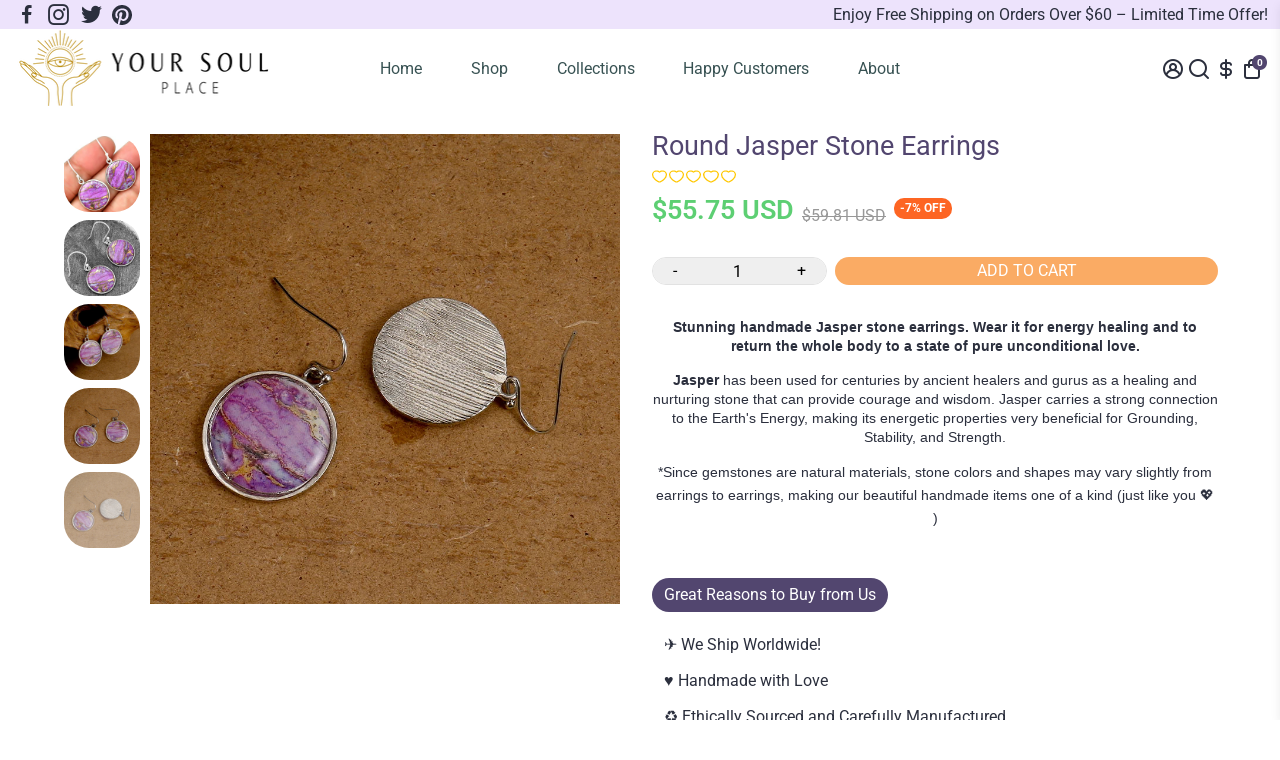

--- FILE ---
content_type: text/html; charset=utf-8
request_url: https://yoursoulplace.com/en-nz/products/round-jasper-stone-earrings
body_size: 75580
content:
<!doctype html>
<html>
  <head>
<!-- Google Verification Tag - Start --><meta name="google-site-verification" content="CBblUx7voWy3TgBSBuXE1gCVQIguU7_c5We0M9XdBzg" /><!-- Google Verification Tag - End -->



<!--Content in content_for_header -->
<!--LayoutHub-Embed--><meta name="layouthub" /><link rel="stylesheet" href="https://fonts.googleapis.com/css?display=swap&family=Roboto:100,200,300,400,500,600,700,800,900" /><link rel="stylesheet" type="text/css" href="[data-uri]" media="all">
<!--LH--><!--/LayoutHub-Embed-->
<meta name="smart-seo-integrated" content="true" /><title>Round Jasper Stone Earrings - Your Soul Place</title>
<meta name="description" content="Stunning handmade Jasper stone earrings. Wear it for energy healing and to return the whole body to a state of pure unconditional love. Jasper has - Your Soul Place" />
<meta name="smartseo-keyword" content="" />
<meta name="smartseo-timestamp" content="0" />
<!--JSON-LD data generated by Smart SEO-->
<script type="application/ld+json">
    {
        "@context": "https://schema.org/",
        "@type": "Product",
        "url": "https://yoursoulplace.com/products/round-jasper-stone-earrings",
        "name": "Round Jasper Stone Earrings - Your Soul Place",
        "image": "https://yoursoulplace.com/cdn/shop/files/RoundJasperStoneEarringsYourSoulPlace_5.jpg?v=1705031927",
        "description": "Stunning handmade Jasper stone earrings. Wear it for energy healing and to return the whole body to a state of pure unconditional love. Jasper has - Your Soul Place",
        "brand": {
            "@type": "Brand",
            "name": "YourSoulPlace.com"
        },
        "weight": "0.0kg",
        "offers": [
            {
                "@type": "Offer",
                "priceCurrency": "NZD",
                "price": "95.68",
                "priceValidUntil": "2026-04-21",
                "availability": "https://schema.org/InStock",
                "itemCondition": "https://schema.org/NewCondition",
                "url": "https://yoursoulplace.com/en-nz/products/round-jasper-stone-earrings?variant=40527920562329",
                "seller": {
                    "@type": "Organization",
                    "name": "Your Soul Place"
                }
            }]
    }
</script><!--JSON-LD data generated by Smart SEO-->
<script type="application/ld+json">
    {
        "@context": "https://schema.org",
        "@type": "BreadcrumbList",
        "itemListElement": [
            {
                "@type": "ListItem",
                "position": 1,
                "item": {
                    "@type": "Website",
                    "@id": "https://yoursoulplace.com",
                    "name": "Translation missing: en.general.breadcrumbs.home"
                }
            },
            {
                "@type": "ListItem",
                "position": 2,
                "item": {
                    "@type": "WebPage",
                    "@id": "https://yoursoulplace.com/products/round-jasper-stone-earrings",
                    "name": "Round Jasper Stone Earrings"
                }
            }
        ]
    }
</script>
<!--JSON-LD data generated by Smart SEO-->
<script type="application/ld+json">
    {
        "@context": "https://schema.org",
        "@type": "Organization",
        "name": "Your Soul Place",
        "url": "https://yoursoulplace.com",
        "description": "Find great deals on Handmade Crystal Healing Tools, Mind-Body-Spirit Tools, Inspirational Home Decor, Natural Stone Jewelry, Braided and Wrapped Bracelets, Orgones and Pyramids, Handcrafted Necklaces. Crafted with the intention to bring out your best self. Ethically Sourced. Worldwide Shipping.",
        "logo": "https://smart-seo-new-api.sherpas.design/files/8981",
        "image": "https://smart-seo-new-api.sherpas.design/files/8981",
        "sameAs": ["https://www.facebook.com/YourSoulPlace1","https://www.instagram.com/YourSoulPlace1","https://twitter.com/YourSoulPlace1","https://www.pinterest.com.au/YourSoulPlace/"]
    }
</script>
    <link rel="canonical" href="https://yoursoulplace.com/en-nz/products/round-jasper-stone-earrings" />
    <link href="https://static.boostertheme.co" rel="preconnect" crossorigin>
    <link rel="dns-prefetch" href="//static.boostertheme.co">
    <link href="https://theme.boostertheme.com" rel="preconnect" crossorigin>
    <link rel="dns-prefetch" href="//theme.boostertheme.com">
    <meta charset="utf-8">
    <meta http-equiv="X-UA-Compatible" content="IE=edge,chrome=1">
    <meta name="viewport" content="width=device-width,initial-scale=1,shrink-to-fit=no">

    


    <link rel="apple-touch-icon" sizes="180x180" href="//yoursoulplace.com/cdn/shop/files/logo_white_180x180_crop_center.png?v=1618713859">
    <link rel="icon" type="image/png" sizes="32x32" href="//yoursoulplace.com/cdn/shop/files/logo_white_32x32_crop_center.png?v=1618713859">
    <link rel="icon" type="image/png" sizes="16x16" href="//yoursoulplace.com/cdn/shop/files/logo_white_16x16_crop_center.png?v=1618713859">
    <link rel="manifest" href="//yoursoulplace.com/cdn/shop/t/13/assets/site.webmanifest?v=127581928116063832371696813327">
    <meta name="msapplication-TileColor" content="">
    <meta name="theme-color" content=">


    <script>(function(w,d,t,r,u){var f,n,i;w[u]=w[u]||[],f=function(){var o={ti:"211061297", tm:"shpfy_ui", enableAutoSpaTracking: true};o.q=w[u],w[u]=new UET(o),w[u].push("pageLoad")},n=d.createElement(t),n.src=r,n.async=1,n.onload=n.onreadystatechange=function(){var s=this.readyState;s&&s!=="loaded"&&s!=="complete"||(f(),n.onload=n.onreadystatechange=null)},i=d.getElementsByTagName(t)[0],i.parentNode.insertBefore(n,i)})(window,document,"script","//bat.bing.com/bat.js","uetq");</script>

    <script>window.performance && window.performance.mark && window.performance.mark('shopify.content_for_header.start');</script><meta id="shopify-digital-wallet" name="shopify-digital-wallet" content="/55500570777/digital_wallets/dialog">
<meta name="shopify-checkout-api-token" content="f45d0a18e7df22619717e67207443dd2">
<link rel="alternate" hreflang="x-default" href="https://yoursoulplace.com/products/round-jasper-stone-earrings">
<link rel="alternate" hreflang="en" href="https://yoursoulplace.com/products/round-jasper-stone-earrings">
<link rel="alternate" hreflang="en-AU" href="https://yoursoulplace.com/en-au/products/round-jasper-stone-earrings">
<link rel="alternate" hreflang="en-GB" href="https://yoursoulplace.com/en-gb/products/round-jasper-stone-earrings">
<link rel="alternate" hreflang="en-NZ" href="https://yoursoulplace.com/en-nz/products/round-jasper-stone-earrings">
<link rel="alternate" hreflang="en-CA" href="https://yoursoulplace.com/en-ca/products/round-jasper-stone-earrings">
<link rel="alternate" hreflang="en-IE" href="https://yoursoulplace.com/en-ie/products/round-jasper-stone-earrings">
<link rel="alternate" type="application/json+oembed" href="https://yoursoulplace.com/en-nz/products/round-jasper-stone-earrings.oembed">
<script async="async" src="/checkouts/internal/preloads.js?locale=en-NZ"></script>
<link rel="preconnect" href="https://shop.app" crossorigin="anonymous">
<script async="async" src="https://shop.app/checkouts/internal/preloads.js?locale=en-NZ&shop_id=55500570777" crossorigin="anonymous"></script>
<script id="apple-pay-shop-capabilities" type="application/json">{"shopId":55500570777,"countryCode":"AU","currencyCode":"NZD","merchantCapabilities":["supports3DS"],"merchantId":"gid:\/\/shopify\/Shop\/55500570777","merchantName":"Your Soul Place","requiredBillingContactFields":["postalAddress","email"],"requiredShippingContactFields":["postalAddress","email"],"shippingType":"shipping","supportedNetworks":["visa","masterCard","amex","jcb"],"total":{"type":"pending","label":"Your Soul Place","amount":"1.00"},"shopifyPaymentsEnabled":true,"supportsSubscriptions":true}</script>
<script id="shopify-features" type="application/json">{"accessToken":"f45d0a18e7df22619717e67207443dd2","betas":["rich-media-storefront-analytics"],"domain":"yoursoulplace.com","predictiveSearch":true,"shopId":55500570777,"locale":"en"}</script>
<script>var Shopify = Shopify || {};
Shopify.shop = "your-soul-place.myshopify.com";
Shopify.locale = "en";
Shopify.currency = {"active":"NZD","rate":"1.739967"};
Shopify.country = "NZ";
Shopify.theme = {"name":"Your Soul Place 6.0.2","id":125411262617,"schema_name":"Booster-6.0.2","schema_version":"6.0.2","theme_store_id":null,"role":"main"};
Shopify.theme.handle = "null";
Shopify.theme.style = {"id":null,"handle":null};
Shopify.cdnHost = "yoursoulplace.com/cdn";
Shopify.routes = Shopify.routes || {};
Shopify.routes.root = "/en-nz/";</script>
<script type="module">!function(o){(o.Shopify=o.Shopify||{}).modules=!0}(window);</script>
<script>!function(o){function n(){var o=[];function n(){o.push(Array.prototype.slice.apply(arguments))}return n.q=o,n}var t=o.Shopify=o.Shopify||{};t.loadFeatures=n(),t.autoloadFeatures=n()}(window);</script>
<script>
  window.ShopifyPay = window.ShopifyPay || {};
  window.ShopifyPay.apiHost = "shop.app\/pay";
  window.ShopifyPay.redirectState = null;
</script>
<script id="shop-js-analytics" type="application/json">{"pageType":"product"}</script>
<script defer="defer" async type="module" src="//yoursoulplace.com/cdn/shopifycloud/shop-js/modules/v2/client.init-shop-cart-sync_BdyHc3Nr.en.esm.js"></script>
<script defer="defer" async type="module" src="//yoursoulplace.com/cdn/shopifycloud/shop-js/modules/v2/chunk.common_Daul8nwZ.esm.js"></script>
<script type="module">
  await import("//yoursoulplace.com/cdn/shopifycloud/shop-js/modules/v2/client.init-shop-cart-sync_BdyHc3Nr.en.esm.js");
await import("//yoursoulplace.com/cdn/shopifycloud/shop-js/modules/v2/chunk.common_Daul8nwZ.esm.js");

  window.Shopify.SignInWithShop?.initShopCartSync?.({"fedCMEnabled":true,"windoidEnabled":true});

</script>
<script>
  window.Shopify = window.Shopify || {};
  if (!window.Shopify.featureAssets) window.Shopify.featureAssets = {};
  window.Shopify.featureAssets['shop-js'] = {"shop-cart-sync":["modules/v2/client.shop-cart-sync_QYOiDySF.en.esm.js","modules/v2/chunk.common_Daul8nwZ.esm.js"],"init-fed-cm":["modules/v2/client.init-fed-cm_DchLp9rc.en.esm.js","modules/v2/chunk.common_Daul8nwZ.esm.js"],"shop-button":["modules/v2/client.shop-button_OV7bAJc5.en.esm.js","modules/v2/chunk.common_Daul8nwZ.esm.js"],"init-windoid":["modules/v2/client.init-windoid_DwxFKQ8e.en.esm.js","modules/v2/chunk.common_Daul8nwZ.esm.js"],"shop-cash-offers":["modules/v2/client.shop-cash-offers_DWtL6Bq3.en.esm.js","modules/v2/chunk.common_Daul8nwZ.esm.js","modules/v2/chunk.modal_CQq8HTM6.esm.js"],"shop-toast-manager":["modules/v2/client.shop-toast-manager_CX9r1SjA.en.esm.js","modules/v2/chunk.common_Daul8nwZ.esm.js"],"init-shop-email-lookup-coordinator":["modules/v2/client.init-shop-email-lookup-coordinator_UhKnw74l.en.esm.js","modules/v2/chunk.common_Daul8nwZ.esm.js"],"pay-button":["modules/v2/client.pay-button_DzxNnLDY.en.esm.js","modules/v2/chunk.common_Daul8nwZ.esm.js"],"avatar":["modules/v2/client.avatar_BTnouDA3.en.esm.js"],"init-shop-cart-sync":["modules/v2/client.init-shop-cart-sync_BdyHc3Nr.en.esm.js","modules/v2/chunk.common_Daul8nwZ.esm.js"],"shop-login-button":["modules/v2/client.shop-login-button_D8B466_1.en.esm.js","modules/v2/chunk.common_Daul8nwZ.esm.js","modules/v2/chunk.modal_CQq8HTM6.esm.js"],"init-customer-accounts-sign-up":["modules/v2/client.init-customer-accounts-sign-up_C8fpPm4i.en.esm.js","modules/v2/client.shop-login-button_D8B466_1.en.esm.js","modules/v2/chunk.common_Daul8nwZ.esm.js","modules/v2/chunk.modal_CQq8HTM6.esm.js"],"init-shop-for-new-customer-accounts":["modules/v2/client.init-shop-for-new-customer-accounts_CVTO0Ztu.en.esm.js","modules/v2/client.shop-login-button_D8B466_1.en.esm.js","modules/v2/chunk.common_Daul8nwZ.esm.js","modules/v2/chunk.modal_CQq8HTM6.esm.js"],"init-customer-accounts":["modules/v2/client.init-customer-accounts_dRgKMfrE.en.esm.js","modules/v2/client.shop-login-button_D8B466_1.en.esm.js","modules/v2/chunk.common_Daul8nwZ.esm.js","modules/v2/chunk.modal_CQq8HTM6.esm.js"],"shop-follow-button":["modules/v2/client.shop-follow-button_CkZpjEct.en.esm.js","modules/v2/chunk.common_Daul8nwZ.esm.js","modules/v2/chunk.modal_CQq8HTM6.esm.js"],"lead-capture":["modules/v2/client.lead-capture_BntHBhfp.en.esm.js","modules/v2/chunk.common_Daul8nwZ.esm.js","modules/v2/chunk.modal_CQq8HTM6.esm.js"],"checkout-modal":["modules/v2/client.checkout-modal_CfxcYbTm.en.esm.js","modules/v2/chunk.common_Daul8nwZ.esm.js","modules/v2/chunk.modal_CQq8HTM6.esm.js"],"shop-login":["modules/v2/client.shop-login_Da4GZ2H6.en.esm.js","modules/v2/chunk.common_Daul8nwZ.esm.js","modules/v2/chunk.modal_CQq8HTM6.esm.js"],"payment-terms":["modules/v2/client.payment-terms_MV4M3zvL.en.esm.js","modules/v2/chunk.common_Daul8nwZ.esm.js","modules/v2/chunk.modal_CQq8HTM6.esm.js"]};
</script>
<script>(function() {
  var isLoaded = false;
  function asyncLoad() {
    if (isLoaded) return;
    isLoaded = true;
    var urls = ["https:\/\/d1bu6z2uxfnay3.cloudfront.net\/storage\/scripts\/your-soul-place.myshopify.com.20231213015857.scripttag.js?shop=your-soul-place.myshopify.com","https:\/\/app.layouthub.com\/shopify\/layouthub.js?shop=your-soul-place.myshopify.com","https:\/\/storage.nfcube.com\/instafeed-646fe7d00b5f32a2f1181a072c6f2eaa.js?shop=your-soul-place.myshopify.com","https:\/\/cdn.enhencer.com\/scripts\/shopify_v2.js?token=67d23dd7b369a0b1a6072e35\u0026shop=your-soul-place.myshopify.com","https:\/\/cdn.enhencer.com\/scripts\/shopify_v2.js?token=67d23dd7b369a0b1a6072e35\u0026shop=your-soul-place.myshopify.com"];
    for (var i = 0; i < urls.length; i++) {
      var s = document.createElement('script');
      s.type = 'text/javascript';
      s.async = true;
      s.src = urls[i];
      var x = document.getElementsByTagName('script')[0];
      x.parentNode.insertBefore(s, x);
    }
  };
  if(window.attachEvent) {
    window.attachEvent('onload', asyncLoad);
  } else {
    window.addEventListener('load', asyncLoad, false);
  }
})();</script>
<script id="__st">var __st={"a":55500570777,"offset":39600,"reqid":"780fed15-48bb-4096-a1f4-18dc95cade71-1769003548","pageurl":"yoursoulplace.com\/en-nz\/products\/round-jasper-stone-earrings","u":"358481646123","p":"product","rtyp":"product","rid":6896482287769};</script>
<script>window.ShopifyPaypalV4VisibilityTracking = true;</script>
<script id="captcha-bootstrap">!function(){'use strict';const t='contact',e='account',n='new_comment',o=[[t,t],['blogs',n],['comments',n],[t,'customer']],c=[[e,'customer_login'],[e,'guest_login'],[e,'recover_customer_password'],[e,'create_customer']],r=t=>t.map((([t,e])=>`form[action*='/${t}']:not([data-nocaptcha='true']) input[name='form_type'][value='${e}']`)).join(','),a=t=>()=>t?[...document.querySelectorAll(t)].map((t=>t.form)):[];function s(){const t=[...o],e=r(t);return a(e)}const i='password',u='form_key',d=['recaptcha-v3-token','g-recaptcha-response','h-captcha-response',i],f=()=>{try{return window.sessionStorage}catch{return}},m='__shopify_v',_=t=>t.elements[u];function p(t,e,n=!1){try{const o=window.sessionStorage,c=JSON.parse(o.getItem(e)),{data:r}=function(t){const{data:e,action:n}=t;return t[m]||n?{data:e,action:n}:{data:t,action:n}}(c);for(const[e,n]of Object.entries(r))t.elements[e]&&(t.elements[e].value=n);n&&o.removeItem(e)}catch(o){console.error('form repopulation failed',{error:o})}}const l='form_type',E='cptcha';function T(t){t.dataset[E]=!0}const w=window,h=w.document,L='Shopify',v='ce_forms',y='captcha';let A=!1;((t,e)=>{const n=(g='f06e6c50-85a8-45c8-87d0-21a2b65856fe',I='https://cdn.shopify.com/shopifycloud/storefront-forms-hcaptcha/ce_storefront_forms_captcha_hcaptcha.v1.5.2.iife.js',D={infoText:'Protected by hCaptcha',privacyText:'Privacy',termsText:'Terms'},(t,e,n)=>{const o=w[L][v],c=o.bindForm;if(c)return c(t,g,e,D).then(n);var r;o.q.push([[t,g,e,D],n]),r=I,A||(h.body.append(Object.assign(h.createElement('script'),{id:'captcha-provider',async:!0,src:r})),A=!0)});var g,I,D;w[L]=w[L]||{},w[L][v]=w[L][v]||{},w[L][v].q=[],w[L][y]=w[L][y]||{},w[L][y].protect=function(t,e){n(t,void 0,e),T(t)},Object.freeze(w[L][y]),function(t,e,n,w,h,L){const[v,y,A,g]=function(t,e,n){const i=e?o:[],u=t?c:[],d=[...i,...u],f=r(d),m=r(i),_=r(d.filter((([t,e])=>n.includes(e))));return[a(f),a(m),a(_),s()]}(w,h,L),I=t=>{const e=t.target;return e instanceof HTMLFormElement?e:e&&e.form},D=t=>v().includes(t);t.addEventListener('submit',(t=>{const e=I(t);if(!e)return;const n=D(e)&&!e.dataset.hcaptchaBound&&!e.dataset.recaptchaBound,o=_(e),c=g().includes(e)&&(!o||!o.value);(n||c)&&t.preventDefault(),c&&!n&&(function(t){try{if(!f())return;!function(t){const e=f();if(!e)return;const n=_(t);if(!n)return;const o=n.value;o&&e.removeItem(o)}(t);const e=Array.from(Array(32),(()=>Math.random().toString(36)[2])).join('');!function(t,e){_(t)||t.append(Object.assign(document.createElement('input'),{type:'hidden',name:u})),t.elements[u].value=e}(t,e),function(t,e){const n=f();if(!n)return;const o=[...t.querySelectorAll(`input[type='${i}']`)].map((({name:t})=>t)),c=[...d,...o],r={};for(const[a,s]of new FormData(t).entries())c.includes(a)||(r[a]=s);n.setItem(e,JSON.stringify({[m]:1,action:t.action,data:r}))}(t,e)}catch(e){console.error('failed to persist form',e)}}(e),e.submit())}));const S=(t,e)=>{t&&!t.dataset[E]&&(n(t,e.some((e=>e===t))),T(t))};for(const o of['focusin','change'])t.addEventListener(o,(t=>{const e=I(t);D(e)&&S(e,y())}));const B=e.get('form_key'),M=e.get(l),P=B&&M;t.addEventListener('DOMContentLoaded',(()=>{const t=y();if(P)for(const e of t)e.elements[l].value===M&&p(e,B);[...new Set([...A(),...v().filter((t=>'true'===t.dataset.shopifyCaptcha))])].forEach((e=>S(e,t)))}))}(h,new URLSearchParams(w.location.search),n,t,e,['guest_login'])})(!0,!0)}();</script>
<script integrity="sha256-4kQ18oKyAcykRKYeNunJcIwy7WH5gtpwJnB7kiuLZ1E=" data-source-attribution="shopify.loadfeatures" defer="defer" src="//yoursoulplace.com/cdn/shopifycloud/storefront/assets/storefront/load_feature-a0a9edcb.js" crossorigin="anonymous"></script>
<script crossorigin="anonymous" defer="defer" src="//yoursoulplace.com/cdn/shopifycloud/storefront/assets/shopify_pay/storefront-65b4c6d7.js?v=20250812"></script>
<script data-source-attribution="shopify.dynamic_checkout.dynamic.init">var Shopify=Shopify||{};Shopify.PaymentButton=Shopify.PaymentButton||{isStorefrontPortableWallets:!0,init:function(){window.Shopify.PaymentButton.init=function(){};var t=document.createElement("script");t.src="https://yoursoulplace.com/cdn/shopifycloud/portable-wallets/latest/portable-wallets.en.js",t.type="module",document.head.appendChild(t)}};
</script>
<script data-source-attribution="shopify.dynamic_checkout.buyer_consent">
  function portableWalletsHideBuyerConsent(e){var t=document.getElementById("shopify-buyer-consent"),n=document.getElementById("shopify-subscription-policy-button");t&&n&&(t.classList.add("hidden"),t.setAttribute("aria-hidden","true"),n.removeEventListener("click",e))}function portableWalletsShowBuyerConsent(e){var t=document.getElementById("shopify-buyer-consent"),n=document.getElementById("shopify-subscription-policy-button");t&&n&&(t.classList.remove("hidden"),t.removeAttribute("aria-hidden"),n.addEventListener("click",e))}window.Shopify?.PaymentButton&&(window.Shopify.PaymentButton.hideBuyerConsent=portableWalletsHideBuyerConsent,window.Shopify.PaymentButton.showBuyerConsent=portableWalletsShowBuyerConsent);
</script>
<script data-source-attribution="shopify.dynamic_checkout.cart.bootstrap">document.addEventListener("DOMContentLoaded",(function(){function t(){return document.querySelector("shopify-accelerated-checkout-cart, shopify-accelerated-checkout")}if(t())Shopify.PaymentButton.init();else{new MutationObserver((function(e,n){t()&&(Shopify.PaymentButton.init(),n.disconnect())})).observe(document.body,{childList:!0,subtree:!0})}}));
</script>
<link id="shopify-accelerated-checkout-styles" rel="stylesheet" media="screen" href="https://yoursoulplace.com/cdn/shopifycloud/portable-wallets/latest/accelerated-checkout-backwards-compat.css" crossorigin="anonymous">
<style id="shopify-accelerated-checkout-cart">
        #shopify-buyer-consent {
  margin-top: 1em;
  display: inline-block;
  width: 100%;
}

#shopify-buyer-consent.hidden {
  display: none;
}

#shopify-subscription-policy-button {
  background: none;
  border: none;
  padding: 0;
  text-decoration: underline;
  font-size: inherit;
  cursor: pointer;
}

#shopify-subscription-policy-button::before {
  box-shadow: none;
}

      </style>

<script>window.performance && window.performance.mark && window.performance.mark('shopify.content_for_header.end');</script>

    <style>
               @font-face {
  font-family: "Roboto Condensed";
  font-weight: 400;
  font-style: normal;
  src: url("//yoursoulplace.com/cdn/fonts/roboto_condensed/robotocondensed_n4.01812de96ca5a5e9d19bef3ca9cc80dd1bf6c8b8.woff2") format("woff2"),
       url("//yoursoulplace.com/cdn/fonts/roboto_condensed/robotocondensed_n4.3930e6ddba458dc3cb725a82a2668eac3c63c104.woff") format("woff");
font-display: swap;}
      @font-face {
  font-family: Roboto;
  font-weight: 400;
  font-style: normal;
  src: url("//yoursoulplace.com/cdn/fonts/roboto/roboto_n4.2019d890f07b1852f56ce63ba45b2db45d852cba.woff2") format("woff2"),
       url("//yoursoulplace.com/cdn/fonts/roboto/roboto_n4.238690e0007583582327135619c5f7971652fa9d.woff") format("woff");
font-display: swap;}
     @font-face {
  font-family: Roboto;
  font-weight: 600;
  font-style: normal;
  src: url("//yoursoulplace.com/cdn/fonts/roboto/roboto_n6.3d305d5382545b48404c304160aadee38c90ef9d.woff2") format("woff2"),
       url("//yoursoulplace.com/cdn/fonts/roboto/roboto_n6.bb37be020157f87e181e5489d5e9137ad60c47a2.woff") format("woff");
font-display: swap;}
     @font-face {
  font-family: Roboto;
  font-weight: 700;
  font-style: normal;
  src: url("//yoursoulplace.com/cdn/fonts/roboto/roboto_n7.f38007a10afbbde8976c4056bfe890710d51dec2.woff2") format("woff2"),
       url("//yoursoulplace.com/cdn/fonts/roboto/roboto_n7.94bfdd3e80c7be00e128703d245c207769d763f9.woff") format("woff");
font-display: swap;}
 :root{--baseFont: Roboto, sans-serif;--titleFont: "Roboto Condensed", sans-serif;--smallFontSize: 15px;--baseFontSize: 16px;--mediumFontSize: 27px;--mediumSubtitleFontSize: 21.6px;--bigFontSize: 48px;--headingFontSize: 27px;--subHeadingFontSize: 15px;--bodyBackgroundColor: #ffffff;--textColor:  #2b2f3d;--titleColor: #2b2f3d;--secondaryBodyBackgroundColor: rgba(0,0,0,0);--secondaryTextColor: #989898;--linkColor: #2b2f3d;--accentColor: #52466f;--accentColor005: rgba(82, 70, 111, 0.05);--accentColor01: rgba(82, 70, 111, 0.1);--accentColor025: rgba(82, 70, 111, 0.25);--accentColor05: rgba(82, 70, 111, 0.5);--accentColor075: rgba(82, 70, 111, 0.75);--accentTextColor: #ffffff;--secondaryAccentColor: #faab64;--secondaryAccentTextColor: #ffffff;--disabledBackgroundColor: ;--disabledTextColor: ;--alertColor: #ff0000;--alertColor005: rgba(255, 0, 0, 0.05);--borderRadius: 0px;--borderRadiusSmall: 25px;--cardPadding: 17px;--maxwidth:1180px;;--inputFill: #efefef;--inputContent: #000000}*{box-sizing:border-box;backface-visibility:hidden}html{line-height:1.15;-webkit-text-size-adjust:100%}body{margin:0}main{display:block}hr{box-sizing:content-box;height:0;overflow:visible}pre{font-family:monospace, monospace;font-size:1em}a{background-color:transparent}abbr[title]{border-bottom:none;text-decoration:underline;text-decoration:underline dotted}b,strong{font-weight:bolder}code,kbd,samp{font-family:monospace, monospace;font-size:1em}small{font-size:80%}sub,sup{font-size:75%;line-height:0;position:relative;vertical-align:baseline}sub{bottom:-0.25em}sup{top:-0.5em}img{border-style:none;max-width:100%;height:auto}button,input,optgroup,select,textarea{font-family:inherit;font-size:100%;line-height:1.15;margin:0;background:var(--inputFill);color:var(--inputContent);border:1px solid #e2e2e2;border-radius:var(--borderRadiusSmall)}button:hover,select:hover{cursor:pointer}button,input{overflow:visible}button,select{text-transform:none}button,[type="button"],[type="reset"],[type="submit"]{-webkit-appearance:button}button::-moz-focus-inner,[type="button"]::-moz-focus-inner,[type="reset"]::-moz-focus-inner,[type="submit"]::-moz-focus-inner{border-style:none;padding:0}button:-moz-focusring,[type="button"]:-moz-focusring,[type="reset"]:-moz-focusring,[type="submit"]:-moz-focusring{outline:1px dotted ButtonText}fieldset{padding:0.35em 0.75em 0.625em}legend{box-sizing:border-box;color:inherit;display:table;max-width:100%;padding:0;white-space:normal}progress{vertical-align:baseline}textarea{overflow:auto}[type="checkbox"],[type="radio"]{box-sizing:border-box;padding:0}[type="number"]::-webkit-inner-spin-button,[type="number"]::-webkit-outer-spin-button{height:auto}[type="search"]{-webkit-appearance:textfield;outline-offset:-2px}[type="search"]::-webkit-search-decoration{-webkit-appearance:none}::-webkit-file-upload-button{-webkit-appearance:button;font:inherit}details{display:block}summary{display:list-item}template{display:none}[hidden]{display:none}:focus{outline:0}select:focus,input:focus{border:1px solid darken(#e2e2e2, 20%)}[class^="col"] p{width:100%}.container-fluid,.container{margin-right:auto;margin-left:auto}.row-container{margin:auto auto}.row{position:relative;display:-webkit-box;display:-ms-flexbox;display:flex;-webkit-box-flex:0;-ms-flex:0 1 auto;flex:0 1 auto;-webkit-box-orient:horizontal;-webkit-box-direction:normal;-ms-flex-direction:row;flex-direction:row;-ms-flex-wrap:wrap;flex-wrap:wrap;width:100%}.row.reverse{-webkit-box-orient:horizontal;-webkit-box-direction:reverse;-ms-flex-direction:row-reverse;flex-direction:row-reverse}.col.reverse{-webkit-box-orient:vertical;-webkit-box-direction:reverse;-ms-flex-direction:column-reverse;flex-direction:column-reverse}.hide{display:none !important}.col-min,.col,.col-1,.col-2,.col-3,.col-4,.col-5,.col-6,.col-7,.col-8,.col-9,.col-10,.col-11,.col-12,.col-offset-0,.col-offset-1,.col-offset-2,.col-offset-3,.col-offset-4,.col-offset-5,.col-offset-6,.col-offset-7,.col-offset-8,.col-offset-9,.col-offset-10,.col-offset-11,.col-offset-12{display:flex;-webkit-box-flex:0;-ms-flex:0 0 auto;flex:0 0 auto;padding-right:12px;padding-left:12px}.col-min{max-width:100%}.col{-webkit-box-flex:1;-ms-flex-positive:1;flex-grow:1;-ms-flex-preferred-size:0;flex-basis:0;max-width:100%}.col-1{-ms-flex-preferred-size:8.33333333%;flex-basis:8.33333333%;max-width:8.33333333%}.col-2{-ms-flex-preferred-size:16.66666667%;flex-basis:16.66666667%;max-width:16.66666667%}.col-3{-ms-flex-preferred-size:25%;flex-basis:25%;max-width:25%}.col-4{-ms-flex-preferred-size:33.33333333%;flex-basis:33.33333333%;max-width:33.33333333%}.col-5{-ms-flex-preferred-size:41.66666667%;flex-basis:41.66666667%;max-width:41.66666667%}.col-6{-ms-flex-preferred-size:50%;flex-basis:50%;max-width:50%}.col-7{-ms-flex-preferred-size:58.33333333%;flex-basis:58.33333333%;max-width:58.33333333%}.col-8{-ms-flex-preferred-size:66.66666667%;flex-basis:66.66666667%;max-width:66.66666667%}.col-9{-ms-flex-preferred-size:75%;flex-basis:75%;max-width:75%}.col-10{-ms-flex-preferred-size:83.33333333%;flex-basis:83.33333333%;max-width:83.33333333%}.col-11{-ms-flex-preferred-size:91.66666667%;flex-basis:91.66666667%;max-width:91.66666667%}.col-12{-ms-flex-preferred-size:100%;flex-basis:100%;max-width:100%}.col-offset-0{margin-left:0}.col-offset-1{margin-left:8.33333333%}.col-offset-2{margin-left:16.66666667%}.col-offset-3{margin-left:25%}.col-offset-4{margin-left:33.33333333%}.col-offset-5{margin-left:41.66666667%}.col-offset-6{margin-left:50%}.col-offset-7{margin-left:58.33333333%}.col-offset-8{margin-left:66.66666667%}.col-offset-9{margin-left:75%}.col-offset-10{margin-left:83.33333333%}.col-offset-11{margin-left:91.66666667%}.start{-webkit-box-pack:start;-ms-flex-pack:start;justify-content:flex-start;justify-items:flex-start;text-align:left;text-align:start}.center{-webkit-box-pack:center;-ms-flex-pack:center;justify-content:center;justify-items:center;text-align:center}.end{-webkit-box-pack:end;-ms-flex-pack:end;justify-content:flex-end;justify-items:flex-end;text-align:right;text-align:end}.top{-webkit-box-align:start;-ms-flex-align:start;align-items:flex-start;align-content:flex-start}.middle{-webkit-box-align:center;-ms-flex-align:center;align-items:center;align-content:center}.bottom{-webkit-box-align:end;-ms-flex-align:end;align-items:flex-end;align-content:flex-end}.around{-ms-flex-pack:distribute;justify-content:space-around}.between{-webkit-box-pack:justify;-ms-flex-pack:justify;justify-content:space-between}.first{-webkit-box-ordinal-group:0;-ms-flex-order:-1;order:-1}.last{-webkit-box-ordinal-group:2;-ms-flex-order:1;order:1}@media only screen and (min-width: 600px){.col-sm-min,.col-sm,.col-sm-1,.col-sm-2,.col-sm-3,.col-sm-4,.col-sm-5,.col-sm-6,.col-sm-7,.col-sm-8,.col-sm-9,.col-sm-10,.col-sm-11,.col-sm-12,.col-sm-offset-0,.col-sm-offset-1,.col-sm-offset-2,.col-sm-offset-3,.col-sm-offset-4,.col-sm-offset-5,.col-sm-offset-6,.col-sm-offset-7,.col-sm-offset-8,.col-sm-offset-9,.col-sm-offset-10,.col-sm-offset-11,.col-sm-offset-12{display:flex;-webkit-box-flex:0;-ms-flex:0 0 auto;flex:0 0 auto;padding-right:12px;padding-left:12px}.col-sm{-webkit-box-flex:1;-ms-flex-positive:1;flex-grow:1;-ms-flex-preferred-size:0;flex-basis:0;max-width:100%}.col-sm-1{-ms-flex-preferred-size:8.33333333%;flex-basis:8.33333333%;max-width:8.33333333%}.col-sm-2{-ms-flex-preferred-size:16.66666667%;flex-basis:16.66666667%;max-width:16.66666667%}.col-sm-3{-ms-flex-preferred-size:25%;flex-basis:25%;max-width:25%}.col-sm-4{-ms-flex-preferred-size:33.33333333%;flex-basis:33.33333333%;max-width:33.33333333%}.col-sm-5{-ms-flex-preferred-size:41.66666667%;flex-basis:41.66666667%;max-width:41.66666667%}.col-sm-6{-ms-flex-preferred-size:50%;flex-basis:50%;max-width:50%}.col-sm-7{-ms-flex-preferred-size:58.33333333%;flex-basis:58.33333333%;max-width:58.33333333%}.col-sm-8{-ms-flex-preferred-size:66.66666667%;flex-basis:66.66666667%;max-width:66.66666667%}.col-sm-9{-ms-flex-preferred-size:75%;flex-basis:75%;max-width:75%}.col-sm-10{-ms-flex-preferred-size:83.33333333%;flex-basis:83.33333333%;max-width:83.33333333%}.col-sm-11{-ms-flex-preferred-size:91.66666667%;flex-basis:91.66666667%;max-width:91.66666667%}.col-sm-12{-ms-flex-preferred-size:100%;flex-basis:100%;max-width:100%}.col-sm-offset-0{margin-left:0}.col-sm-offset-1{margin-left:8.33333333%}.col-sm-offset-2{margin-left:16.66666667%}.col-sm-offset-3{margin-left:25%}.col-sm-offset-4{margin-left:33.33333333%}.col-sm-offset-5{margin-left:41.66666667%}.col-sm-offset-6{margin-left:50%}.col-sm-offset-7{margin-left:58.33333333%}.col-sm-offset-8{margin-left:66.66666667%}.col-sm-offset-9{margin-left:75%}.col-sm-offset-10{margin-left:83.33333333%}.col-sm-offset-11{margin-left:91.66666667%}.start-sm{-webkit-box-pack:start;-ms-flex-pack:start;justify-content:flex-start;text-align:left;text-align:start}.center-sm{-webkit-box-pack:center;-ms-flex-pack:center;justify-content:center;text-align:center}.end-sm{-webkit-box-pack:end;-ms-flex-pack:end;justify-content:flex-end;text-align:right;text-align:end}.top-sm{-webkit-box-align:start;-ms-flex-align:start;align-items:flex-start}.middle-sm{-webkit-box-align:center;-ms-flex-align:center;align-items:center}.bottom-sm{-webkit-box-align:end;-ms-flex-align:end;align-items:flex-end}.around-sm{-ms-flex-pack:distribute;justify-content:space-around}.between-sm{-webkit-box-pack:justify;-ms-flex-pack:justify;justify-content:space-between}.first-sm{-webkit-box-ordinal-group:0;-ms-flex-order:-1;order:-1}.last-sm{-webkit-box-ordinal-group:2;-ms-flex-order:1;order:1}}@media only screen and (min-width: 768px){.col-md-min,.col-md,.col-md-1,.col-md-2,.col-md-3,.col-md-4,.col-md-5,.col-md-6,.col-md-7,.col-md-8,.col-md-9,.col-md-10,.col-md-11,.col-md-12,.col-md-1-5,.col-md-offset-0,.col-md-offset-1,.col-md-offset-2,.col-md-offset-3,.col-md-offset-4,.col-md-offset-5,.col-md-offset-6,.col-md-offset-7,.col-md-offset-8,.col-md-offset-9,.col-md-offset-10,.col-md-offset-11,.col-md-offset-12{display:flex;-webkit-box-flex:0;-ms-flex:0 0 auto;flex:0 0 auto;padding-right:12px;padding-left:12px}.col-md{-webkit-box-flex:1;-ms-flex-positive:1;flex-grow:1;-ms-flex-preferred-size:0;flex-basis:0;max-width:100%}.col-md-1-5{-ms-flex-preferred-size:20%;flex-basis:20%;max-width:20%}.col-md-1{-ms-flex-preferred-size:8.33333333%;flex-basis:8.33333333%;max-width:8.33333333%}.col-md-2{-ms-flex-preferred-size:16.66666667%;flex-basis:16.66666667%;max-width:16.66666667%}.col-md-3{-ms-flex-preferred-size:25%;flex-basis:25%;max-width:25%}.col-md-4{-ms-flex-preferred-size:33.33333333%;flex-basis:33.33333333%;max-width:33.33333333%}.col-md-5{-ms-flex-preferred-size:41.66666667%;flex-basis:41.66666667%;max-width:41.66666667%}.col-md-6{-ms-flex-preferred-size:50%;flex-basis:50%;max-width:50%}.col-md-7{-ms-flex-preferred-size:58.33333333%;flex-basis:58.33333333%;max-width:58.33333333%}.col-md-8{-ms-flex-preferred-size:66.66666667%;flex-basis:66.66666667%;max-width:66.66666667%}.col-md-9{-ms-flex-preferred-size:75%;flex-basis:75%;max-width:75%}.col-md-10{-ms-flex-preferred-size:83.33333333%;flex-basis:83.33333333%;max-width:83.33333333%}.col-md-11{-ms-flex-preferred-size:91.66666667%;flex-basis:91.66666667%;max-width:91.66666667%}.col-md-12{-ms-flex-preferred-size:100%;flex-basis:100%;max-width:100%}.col-md-offset-0{margin-left:0}.col-md-offset-1{margin-left:8.33333333%}.col-md-offset-2{margin-left:16.66666667%}.col-md-offset-3{margin-left:25%}.col-md-offset-4{margin-left:33.33333333%}.col-md-offset-5{margin-left:41.66666667%}.col-md-offset-6{margin-left:50%}.col-md-offset-7{margin-left:58.33333333%}.col-md-offset-8{margin-left:66.66666667%}.col-md-offset-9{margin-left:75%}.col-md-offset-10{margin-left:83.33333333%}.col-md-offset-11{margin-left:91.66666667%}.start-md{-webkit-box-pack:start;-ms-flex-pack:start;justify-content:flex-start;text-align:left;text-align:start}.center-md{-webkit-box-pack:center;-ms-flex-pack:center;justify-content:center;text-align:center}.end-md{-webkit-box-pack:end;-ms-flex-pack:end;justify-content:flex-end;text-align:right;text-align:end}.top-md{-webkit-box-align:start;-ms-flex-align:start;align-items:flex-start}.middle-md{-webkit-box-align:center;-ms-flex-align:center;align-items:center}.bottom-md{-webkit-box-align:end;-ms-flex-align:end;align-items:flex-end}.around-md{-ms-flex-pack:distribute;justify-content:space-around}.between-md{-webkit-box-pack:justify;-ms-flex-pack:justify;justify-content:space-between}.first-md{-webkit-box-ordinal-group:0;-ms-flex-order:-1;order:-1}.last-md{-webkit-box-ordinal-group:2;-ms-flex-order:1;order:1}}@media only screen and (min-width: 1024px){.col-lg-min,.col-lg,.col-lg-1,.col-lg-2,.col-lg-3,.col-lg-4,.col-lg-5,.col-lg-1-5,.col-lg-6,.col-lg-7,.col-lg-8,.col-lg-9,.col-lg-10,.col-lg-11,.col-lg-12,.col-lg-offset-0,.col-lg-offset-1,.col-lg-offset-2,.col-lg-offset-3,.col-lg-offset-4,.col-lg-offset-5,.col-lg-offset-6,.col-lg-offset-7,.col-lg-offset-8,.col-lg-offset-9,.col-lg-offset-10,.col-lg-offset-11,.col-lg-offset-12{display:flex;-webkit-box-flex:0;-ms-flex:0 0 auto;flex:0 0 auto;padding-right:12px;padding-left:12px}.col-lg{-webkit-box-flex:1;-ms-flex-positive:1;flex-grow:1;-ms-flex-preferred-size:0;flex-basis:0;max-width:100%}.col-lg-1{-ms-flex-preferred-size:8.33333333%;flex-basis:8.33333333%;max-width:8.33333333%}.col-lg-2{-ms-flex-preferred-size:16.66666667%;flex-basis:16.66666667%;max-width:16.66666667%}.col-lg-1-5{-ms-flex-preferred-size:20%;flex-basis:20%;max-width:20%}.col-lg-3{-ms-flex-preferred-size:25%;flex-basis:25%;max-width:25%}.col-lg-4{-ms-flex-preferred-size:33.33333333%;flex-basis:33.33333333%;max-width:33.33333333%}.col-lg-5{-ms-flex-preferred-size:41.66666667%;flex-basis:41.66666667%;max-width:41.66666667%}.col-lg-6{-ms-flex-preferred-size:50%;flex-basis:50%;max-width:50%}.col-lg-7{-ms-flex-preferred-size:58.33333333%;flex-basis:58.33333333%;max-width:58.33333333%}.col-lg-8{-ms-flex-preferred-size:66.66666667%;flex-basis:66.66666667%;max-width:66.66666667%}.col-lg-9{-ms-flex-preferred-size:75%;flex-basis:75%;max-width:75%}.col-lg-10{-ms-flex-preferred-size:83.33333333%;flex-basis:83.33333333%;max-width:83.33333333%}.col-lg-11{-ms-flex-preferred-size:91.66666667%;flex-basis:91.66666667%;max-width:91.66666667%}.col-lg-12{-ms-flex-preferred-size:100%;flex-basis:100%;max-width:100%}.col-lg-offset-0{margin-left:0}.col-lg-offset-1{margin-left:8.33333333%}.col-lg-offset-2{margin-left:16.66666667%}.col-lg-offset-3{margin-left:25%}.col-lg-offset-4{margin-left:33.33333333%}.col-lg-offset-5{margin-left:41.66666667%}.col-lg-offset-6{margin-left:50%}.col-lg-offset-7{margin-left:58.33333333%}.col-lg-offset-8{margin-left:66.66666667%}.col-lg-offset-9{margin-left:75%}.col-lg-offset-10{margin-left:83.33333333%}.col-lg-offset-11{margin-left:91.66666667%}.start-lg{-webkit-box-pack:start;-ms-flex-pack:start;justify-content:flex-start;text-align:left;text-align:start}.center-lg{-webkit-box-pack:center;-ms-flex-pack:center;justify-content:center;text-align:center}.end-lg{-webkit-box-pack:end;-ms-flex-pack:end;justify-content:flex-end;text-align:right;text-align:end}.top-lg{-webkit-box-align:start;-ms-flex-align:start;align-items:flex-start}.middle-lg{-webkit-box-align:center;-ms-flex-align:center;align-items:center}.bottom-lg{-webkit-box-align:end;-ms-flex-align:end;align-items:flex-end}.around-lg{-ms-flex-pack:distribute;justify-content:space-around}.between-lg{-webkit-box-pack:justify;-ms-flex-pack:justify;justify-content:space-between}.first-lg{-webkit-box-ordinal-group:0;-ms-flex-order:-1;order:-1}.last-lg{-webkit-box-ordinal-group:2;-ms-flex-order:1;order:1}}.primaryCombo{background-color:var(--accentColor);color:var(--accentTextColor)}.primaryCombo--reversed{background-color:var(--accentTextColor);color:var(--accentColor)}.secondaryCombo{background-color:var(--secondaryAccentColor);color:var(--secondaryAccentTextColor)}.secondaryCombo--reversed{background-color:var(--secondaryAccentTextColor);color:var(--secondaryAccentColor)}.unflex{display:block}.flex{display:flex}::-moz-selection{color:var(--accentTextColor);background:var(--accentColor)}::selection{color:var(--accentTextColor);background:var(--accentColor)}table{border:1px inset transparent;border-collapse:collapse}td,th{padding:16px}tr{transition:background-color 0.15s}tr:nth-child(even){background-color:rgba(0, 0, 0, 0.85);color:var(--secondaryTextColor)}tr:hover{background-color:var(--secondaryBodyBackgroundColor)}div:not(.booster--revert)>h1,div:not(.booster--revert)>h2,div:not(.booster--revert)>h3,div:not(.booster--revert)>h4,div:not(.booster--revert)>h5,div:not(.booster--revert)>h6{margin:0;line-height:1em;font-weight:normal}.urgency__text span p{margin:0}h1,h2,h3{font-family:var(--titleFont)}h1,h2{font-weight:400;color:var(--titleColor)}p,span{color:var(--textColor)}div:not(.booster--revert) p{line-height:1.35em}div:not(.booster--revert)>p{margin:0}div.booster--revert>p{line-height:initial;word-break:break-word}a{color:var(--linkColor)}a:not(.button):hover{color:var(--accentColor)}.inherit .s__block *:not(.button):not(.tag):not(.countdown),.footer.inherit *:not(.button),.subfooter.inherit *:not(.button),.info-bar *,.bcard--default .inherit *,.slide .inherit *,.banner.inherit *{color:inherit}.max-width,.layout__boxed,.layout__stretchBg>.layout__content{max-width:var(--maxwidth);margin-right:auto;margin-left:auto;width:100%;position:relative}.layout__boxed>.layout__content,.layout__stretchContent>.layout__content{margin-right:auto;margin-left:auto;width:100%;position:relative}html,body{height:100%}.container{min-height:100vh;display:flex;flex-direction:column}main{display:flex;flex-direction:column;flex:1 1 auto}.wrapper--bottom{margin-top:auto;padding-top:48px}body{font-family:var(--baseFont);font-weight:400;font-size:var(--baseFontSize);background:var(--bodyBackgroundColor);color:var(--textColor)}input{border-radius:var(--borderRadiusSmall)}.svg-icon{height:20px;width:20px;max-height:100%;fill:currentColor}.icon-link{height:100%;line-height:0;max-height:20px;margin:0px 4px !important}.icon-link .uil{font-size:25px;color:currentColor}.icon-link .uil.uil-facebook-f{font-size:22px}.icon-link .uil.uil-whatsapp{font-size:23px;line-height:20px}.icon-link .uil::before{line-height:20px;margin:0px !important;padding:0px}.overlay{position:absolute;width:100%;height:100%;top:0;left:0}.self__align--center{align-self:center}.self__align--top{align-self:flex-start}.self__align--bottom{align-self:flex-end}.self__justify--start{justify-self:flex-start}.self__justify--center{justify-self:center}.self__justify--end{justify-self:flex-end}.border-radius{border-radius:var(--borderRadius)}.border-radius--small{border-radius:var(--borderRadiusSmall)}.margin__vertical{margin-top:12px;margin-bottom:12px}.margin__horizontal{margin-left:12px;margin-right:12px}.margin--4{margin:4px}.margin__bottom--12{margin-bottom:12px}.margin__horizontal--4{margin-left:4px;margin-right:4px}.margin--8{margin:8px}.margin--16{margin:16px}.padding__horizontal{padding-left:12px;padding-right:12px}.padding__vertical{padding-top:12px;padding-bottom:12px}.bg__top{background-position:top}.bg__bottom{background-position:bottom}.bg__middle{background-position:center}.disable-select{-webkit-touch-callout:none;-webkit-user-select:none;-khtml-user-select:none;-moz-user-select:none;-ms-user-select:none;user-select:none}.fancy-scroll::-webkit-scrollbar{width:3px}.fancy-scroll::-webkit-scrollbar-track{background:#f1f1f1}.fancy-scroll::-webkit-scrollbar-thumb{background:#888}.fancy-scroll::-webkit-scrollbar-thumb:hover{background:#555}.hidden-scroll::-webkit-scrollbar{width:0px}.hidden-scroll::-webkit-scrollbar-track{background:transparent}.hidden-scroll::-webkit-scrollbar-thumb{background:transparent}.hidden-scroll::-webkit-scrollbar-thumb:hover{background:transparent}select{padding:0.5rem;border-radius:var(--borderRadiusSmall);font-size:var(--smallFontSize)}.booster__popup--holder{position:fixed;right:10px;top:10px;z-index:99;max-width:calc(100% - 20px)}.booster__popup{opacity:0;padding:10px;margin-top:10px;max-width:100%;display:block;text-decoration:none !important}.booster__popup--error{background:var(--alertColor);color:var(--accentTextColor) !important}.booster__popup--info,.booster__popup--success{background:var(--accentColor);color:var(--accentTextColor) !important}.booster__popup--warning{background:#ffe58e;color:black !important}.banner{margin-bottom:24px;padding:24px}.description--collapse{display:-webkit-box;-webkit-box-orient:vertical;overflow:hidden;-webkit-line-clamp:1;text-overflow:ellipsis}.description--collapse>*:not(style):not(script){display:inline-block;min-width:100%}.readMore__toggle{margin-top:12px;display:inline-block}.readMore__toggle:hover{cursor:pointer}.readMore__toggle::after{content:' more'}.pagination{margin:24px 0px}.pagination__page{margin:0px 4px !important;padding:6px 12px;text-decoration:none;transition:all 0.15s;border-radius:var(--borderRadiusSmall)}.pagination__page .uil::before{margin:0px !important}.pagination__page:hover{color:var(--accentColor);background:rgba(82, 70, 111, 0.1)}.pagination__page--current,.pagination__page--current:hover{color:var(--accentTextColor);background:var(--accentColor)}@media screen and (max-width: 767px){.pagination__page{padding:6px}}[data-bstr-slide-holder]{overflow:hidden;overflow-x:scroll;-ms-overflow-style:none;scrollbar-width:none;scroll-behavior:smooth;scroll-snap-type:x mandatory;display:flex;flex-wrap:nowrap}[data-bstr-slide-holder]::-webkit-scrollbar{display:none}[data-bstr-slider-orientation="vertical"]{overflow:hidden;overflow-y:scroll;scroll-snap-type:y mandatory;padding-left:0;scroll-padding-left:0;flex-direction:column}[data-bstr-slide]{scroll-snap-align:start}.nav__utils{justify-content:flex-end}.page__header .logo--transparent{display:none}.header__plist--item{display:flex;margin-bottom:0.5rem}.header__plist--item>a{flex-shrink:0}.header__plist--image{height:80px;width:80px;object-fit:cover;flex-shrink:0;margin-right:0.5rem}.header__plist--name{display:block;margin-bottom:0.35rem;white-space:normal}.header__utility>*:hover,.header__utility .uil:hover{cursor:pointer;color:var(--accent)}.header__utility>*:not(:first-child){margin-left:.15rem}.search__icon{color:inherit}#user__button:checked+.user__holder,#i18n__button:checked+.i18n__holder{height:auto;padding:24px;opacity:1}#user__button:checked+.user__holder{padding-bottom:16px}#user__button:checked ~ .overlay,#i18n__button:checked ~ .overlay{display:block;background:black;opacity:.2}.user__button label,.i18n__button label{position:relative;z-index:1}.user__holder,.i18n__holder{position:absolute;margin-top:12px;background:var(--bodyBackgroundColor);min-width:200px;right:0px;box-shadow:0px 0px 10px rgba(0,0,0,0.08);text-align:left;display:block;height:0;overflow:hidden;opacity:0;transition:opacity 0.25s;padding:0px;z-index:999;color:var(--textColor);font-size:initial}.user__button .overlay,.i18n__button .overlay{position:fixed;z-index:0;display:none}.user__link{display:block;text-decoration:none;margin-bottom:12px !important}.user__link .uil{font-size:1.1em;margin-right:6px}.i18n__title{display:block;margin-bottom:8px !important;text-transform:uppercase;font-size:13px;font-weight:600}.i18n__title:last-of-type{margin-top:16px !important}.i18n__title:first-of-type{margin-top:0px !important}.search__container{position:relative;display:inline-block;flex:1;text-align:right}.search__container--inline{height:auto}.search__container--abs{position:fixed;left:0;top:0;box-shadow:0px 0px 10px rgba(0,0,0,0.08);z-index:999;width:100%;opacity:0;transform:translateY(-100%);transition:all 0.25s}.search__container--abs .search__container--wrapper{padding:24px 32px;background:var(--bodyBackgroundColor)}.search__container--abs.focused{opacity:1;transform:translateY(0%)}.search__container--abs form input{font-size:25px;width:calc(100% - 35px);max-width:780px;padding:8px 16px;margin-top:8px;padding-left:0px;background:transparent;border:none}.search__container--abs .search__icon--submit{font-size:20px;padding:0px;margin:0px !important;background:transparent;border:none}.search__container--abs .search__overlay{background:black;position:fixed;z-index:-1;height:100vh;width:100vw;left:0;top:0;opacity:0.15}.search__container--abs.focused .search__overlay{display:block}.search__title{display:flex;width:100%}.search__title span{margin-left:auto !important}.search__container--abs.focused .search__results{display:flex;left:35px;transform:none}.search__results a{text-decoration:none}.search__icon:hover{cursor:pointer}.search__results{position:absolute;width:100%;left:50%;transform:translateX(-50%);padding:0px 8px;background:var(--bodyBackgroundColor);z-index:14;max-width:600px;display:none}.search__container--inline .search__results{padding:8px}.search__container--inline .search__results .card--default{display:flex;max-width:100%;width:100%;padding:8px;border-radius:var(--borderRadiusSmall);margin-bottom:8px}.search__container--inline .search__results .card--default:hover{color:var(--accentColor);background:rgba(82, 70, 111, 0.1)}.search__container--inline .search__results .card__img--container{max-width:80px;margin:0px !important;margin-right:12px !important}.search__container--inline .search__results .card--default .card__info{text-align:left;margin:0px !important}.search__result{display:flex;align-content:center;align-items:center;justify-content:left;min-height:50px;padding:8px 0px;margin:8px 0px;color:inherit;transition:background-color 0.15s}.search__result:hover{background-color:rgba(82, 70, 111, 0.1)}.search__result--details span{transition:color 0.15s}.search__result:hover .search__result--details span{color:var(--accentColor)}.search__result--details{margin-left:8px;text-align:left}.search__result--details .name{display:block;margin-bottom:8px !important}.search__container span:hover{cursor:pointer}.header form{height:100%}.search__result--image{height:80px;width:80px;background-position:center;background-size:cover;margin-left:8px !important}.search__overlay{z-index:13;position:fixed;height:100%;width:100%;background:#000;opacity:0;top:0px;left:0px;transition:opacity 0.15s;display:none}.search__container.focused .search__overlay{display:block;opacity:.1}.search__container.focused .search__results{display:block}.search__page--result{margin-bottom:12px !important}.searchpage__title{padding-top:76px;padding-bottom:76px;text-align:center}.searchpage__input{padding:4px 12px;margin-right:8px}.searchpage__input--title{margin-bottom:24px !important}.search__term{color:var(--accentColor)}.searchpage__subtitle{margin-bottom:16px !important;font-size:var(--mediumSubtitleFontSize)}@media only screen and (min-width: 768px){.search__container--sub{position:relative}.search__container--inline input{width:100%;padding-left:35px;height:35px;z-index:14;max-width:750px;display:block;position:relative}.search__container--inline .search__icon,.search__container--inline.focused .search__icon--submit{position:absolute;left:5px;height:20px;top:50%;margin-top:-10px !important;z-index:15}.search__container--inline .search__icon--submit{display:none}.search__container--inline.focused .search__icon{display:none}.search__container--inline.focused .search__icon--submit{display:block}.search__container--inline .search__icon--submit .svg-icon{height:20px;width:20px}}@media only screen and (max-width: 767px){.search__container--abs.focused .search__results{position:absolute;width:100vw;left:0px;display:block}.search__results--abs{padding:8px}.search__results--abs .card--default{display:flex;max-width:100%;width:100%;padding:8px;border-radius:var(--borderRadiusSmall);margin-bottom:8px}.search__results--abs .card--default:hover{color:var(--accentColor);background:rgba(82, 70, 111, 0.1)}.search__results--abs .card__img--container{max-width:80px;margin:0px !important;margin-right:12px !important}.search__results--abs .card--default .card__info{text-align:left;margin:0px}}@media only screen and (min-width: 768px){.search__container--abs.focused .search__results--abs{left:0px;width:100%;max-height:85vh;max-width:none;padding-bottom:24px}}.linklist__link{margin:0px 4px !important}.marquee-container{transition:transform 0.3s;height:100%;justify-content:inherit;backface-visibility:hidden;transform:translateZ(0);-webkit-font-smoothing:subpixel-antialiased}.marquee-container p{overflow:hidden;margin:0 !important;height:100%;width:100%;display:flex;align-items:center;justify-content:inherit}.info-bar>div>div:not(.block--minicart) a{text-decoration:none;transition:all 0.15s}.info-bar>div>div:not(.block--minicart) a:hover{color:currentColor;opacity:0.8}.breadcrumbs--default{padding:0.5rem;color:var(--secondaryTextColor);background:var(--secondaryBodyBackgroundColor)}.breadcrumbs__wrapper .breadcrumb{width:100%}.breadcrumbs__wrapper{background:var(--secondaryBodyBackgroundColor)}.breadcrumb{font-size:12px}.breadcrumb a{text-decoration:none}.breadcrumb span{margin-left:4px !important}.tag{padding:4px 6px;background:#000;font-size:12px;font-weight:bold;color:#ffffff;text-transform:uppercase;border-radius:var(--borderRadiusSmall);margin-bottom:5px !important;text-align:center}.tag *{color:#ffffff}.tag--sale{background:#fd6523}.tag--soldout{background:#000}.tag--custom{background:var(--accentColor)}  .card__tags{position:absolute;top:5px;left:5px;max-width:50%;z-index:1}.card--holder{padding:0px var(--cardPadding)}.card--default{position:relative;display:inline-block;width:100%;margin-bottom:35px}.card__slider__parent{height:100%;width:100%}.card__slider{height:100%;width:100%;flex-wrap:nowrap;display:flex;font-size:0px}.card--default .slider__button{opacity:0}.card--default:hover .slider__button{opacity:0.4}.card--default a{text-decoration:none}.card--default .card__info{text-align:center;margin:8px 0px}.card--default .card__price,.card--default .card__price *{font-weight:600; color:#5dcf73; }.card--default .card__price--sale,.card--default .card__price--sale span{font-weight:600; }.card--default .card__price--sale .card__price--old{font-weight:600; color:var(--secondaryTextColor); text-decoration:line-through}.card--default .card__brand{font-size:0.8em;font-weight:400; color:rgba(0,0,0,0); margin-bottom:4px !important;display:inline-block}.spr-starrating.spr-badge-starrating{color:var(--accentColor)}.card--default .spr-badge{margin-bottom:4px !important}.card--default .spr-badge .spr-badge-caption{display:none !important}.card--default .card__img .card__img--secondary{opacity:0;position:absolute;left:0px;top:0px}.card--default:hover .card__img .card__img--secondary{opacity:1}.card__img--container{overflow:hidden;position:relative;display:block;margin-left:auto !important;margin-right:auto !important;width:100%}.card--expanded .card__img--container{width:35%;max-width:400px;min-width:80px}.card__img--ratio{ padding-top:100%; width:100%;position:relative;border-radius:var(--borderRadius);overflow:hidden}.card__img{position:absolute;width:100%;height:100%;top:0;left:0}.card__img img{height:100%;width:100%;transition:all .4s ease;object-fit:cover}.card--soldout .card__img img{filter:grayscale(1)}.card__tags span{display:block;word-break:break-word}.card--expanded .card--holder{max-width:100%;flex-basis:100%}.card__buttons{margin-top:8px}  .card--expanded .card--default{max-width:100%;display:flex;margin-bottom:36px;padding:0px}.card--expanded .card__brand{margin-bottom:8px !important}.card--expanded .card__title{font-size:1.3em}.card--expanded .card--default{flex-wrap:nowrap}.card--expanded .card__img{max-width:400px;margin-right:16px !important}.card--expanded .card__info{justify-content:center;text-align:left;flex:1;display:flex;flex-direction:column;margin:0px 16px}.card--default .card__description{display:none;margin-top:8px !important}.card--expanded .card__info>*{display:block}.card--hover::before{position:absolute;height:calc(100% + 16px);width:calc(100% + 16px);top:-8px;left:-8px;content:'';background:var(--bodyBackgroundColor);box-shadow:0px 0px 10px rgba(0,0,0,0.08);z-index:-1;display:none;border-top-left-radius:var(--borderRadius);border-top-right-radius:var(--borderRadius)}.card--expanded .card__buttons{position:relative !important;box-shadow:none !important;margin-top:12px !important;padding:0px !important;margin-bottom:0 !important;text-align:left !important;display:block !important;left:0px !important;background:transparent !important;border-radius:0px !important;width:100% !important;margin-top:16px !important}.card--hover:hover .card__buttons{display:block}.card--default:hover{z-index:9}.card--default:hover .card__img img{transform:scale(1.2)}.card--default:hover .card__img .card__img--gallery img{transform:scale(1)}.card__img--gallery{width:100%;flex-shrink:0}.card--default:hover::before{display:block}.card__price{display:block}.card__title{display:block;margin-bottom:8px !important;white-space:normal;font-weight:400; }.card__reviews{display:block;margin-bottom:4px !important}.card__reviews .uil::before{margin:0px !important}.card__reviews--empty{color:var(--secondaryTextColor)}.card__reviews--positive{color:var(--accentColor)}.card__reviews svg{height:15px;width:15px}@media only screen and (min-width: 768px){.card--hover .card__buttons{position:absolute;width:calc(100% + 16px);left:-8px;text-align:center;display:none;background:var(--bodyBackgroundColor);padding-top:8px;padding-left:var(--cardPadding);padding-right:var(--cardPadding);padding-bottom:12px;box-shadow:0px 10px 10px rgba(0,0,0,0.08);border-bottom-left-radius:var(--borderRadius);border-bottom-right-radius:var(--borderRadius)}.card--slide{overflow:hidden}.card--expanded .card--slide:hover .card__img--container{transform:translateY(0%)}.card--expanded .card--slide .card__buttons{width:auto;opacity:1;height:auto;position:relative;padding-bottom:0px}.card--expanded .card--slide .card__info{padding-top:0px}.card--expanded .card--slide:hover .card__info{transform:translateY(0%)}.card--slide .card__buttons{position:absolute;width:100%;opacity:0;height:0;overflow:hidden;transition:opacity 0.15s;padding-bottom:8px}.card--slide .card__info{padding-top:8px;transition:transform 0.15s}.card--slide:hover .card__info{transform:translateY(-36px)}.card--slide .card__img--container{transition:transform 0.15s;transform:translateY(0%)}.card--slide:hover .card__img--container{transform:translateY(-26px)}.card--slide:hover .card__buttons{opacity:1;height:auto}}@media only screen and (max-width: 767px){.card--default .button{width:100%;padding-left:4px;padding-right:4px}}.collection__card--title{text-align:left;width:100%;margin-top:8px !important;display:inline-block; }.collection__card--title-inside{position:absolute;display:block;width:calc(100% - 24px);left:12px;color:rgb(0,0,0);text-align:left; bottom:12px;  border-radius:var(--borderRadiusSmall); }.collection__card .overlay{background:rgba(0,0,0,0);opacity:0.0}.collection__card:hover .card__img img{transform:scale(1.1)}.collection__card{width:100%;margin-bottom:var(--cardPadding)}.bcard--default{width:100%;position:relative;transition:all 0.15s;display:block;text-decoration:none;overflow:hidden;margin-bottom:24px}.bcard__img--container{position:relative}.bcard__img--ratio{padding-top:50%;position:relative}.bcard__img{overflow:hidden;position:absolute;top:0px;height:100%;width:100%}.bcard__img img{height:100%;width:100%;object-fit:cover}.bcard__title{display:block;margin-bottom:4px !important;font-weight:600}.bcard__excerpt{font-size:0.85em}.bcard__author{margin-top:8px !important;display:inline-block}.bcard__info{margin-top:6px !important;transition:all 0.15s}.bcard--inside .bcard__info{margin:0px 24px !important;background:var(--bodyBackgroundColor);margin-top:-24px !important;padding:12px 16px;position:relative;z-index:1;border-radius:var(--borderRadiusSmall)}.bcard--inside:hover .bcard__info{margin-left:12px;margin-right:12px;padding:24px 28px;margin-top:-36px;background:var(--accentColor);color:var(--accentTextColor) !important}.bcard--blur .bcard__img--ratio{padding-top:66.6%}.bcard--blur .bcard__info{position:absolute;width:100%;padding:12px 16px;bottom:0px;background-color:rgba(0,0,0,0.3);backdrop-filter:blur(5px);border-bottom-left-radius:var(--borderRadius);border-bottom-right-radius:var(--borderRadius)}.bcard--blur:hover .bcard__info{padding-bottom:32px}.bcard--blur .bcard__info{color:#FFF}.bcard--bottom .bcard__info{padding:12px 16px;margin-top:0px;background:var(--bodyBackgroundColor);border-bottom-left-radius:var(--borderRadius);border-bottom-right-radius:var(--borderRadius)}.bcard--bottom .bcard__img{border-bottom-left-radius:0px;border-bottom-right-radius:0px}.bcard--bottom:hover .bcard__info{background:var(--accentColor);color:var(--accentTextColor) !important}.bcard--wrapped{padding:12px;background:var(--bodyBackgroundColor)}.bcard--wrapped .bcard__info{margin-top:8px;padding:0px}.bcard--wrapped:hover{background:var(--accentColor)}.bcard--wrapped:hover .bcard__info{color:var(--accentTextColor) !important}.blog__listing--horizontal{display:flex;margin-bottom:48px}.blog__listing--image{width:100%;height:100%;object-fit:cover;position:absolute;bottom:0;left:0;transition:transform 2s}.blog__listing--ratio{width:55%;position:relative;padding-bottom:40%;display:block;border-radius:var(--borderRadius);overflow:hidden}.blog__listing--info{margin-left:24px;flex:1}.blog__listing--title{font-size:1.4em;text-decoration:none}.blog__listing--tag{color:var(--accentColor);margin-bottom:8px !important;margin-right:4px !important;font-size:var(--smallFontSize);display:inline-block}.blog__listing--excerpt{padding:16px 0px}.blog__listing--horizontal:hover .blog__listing--image{transform:scale(1.15)}.row__blog{padding-bottom:24px}@media screen and (max-width: 767px){.blog__listing--ratio{width:100%;padding-bottom:65%}.blog__listing--horizontal{flex-wrap:wrap}.blog__listing--info{margin:12px 0px 0px 0px}}.article__featured{border-radius:var(--borderRadius);width:100%;max-width:100%;margin:48px 0px;box-shadow:0px 0px 25px rgba(82, 70, 111, 0.1);position:relative}.article__featured--shadow{position:absolute;bottom:45px;left:5%;width:90%;opacity:0.55;filter:blur(15px) !important}.article__title{padding:56px 0px}.article__meta{color:var(--accentColor)}.article__excerpt{margin-top:24px !important;font-size:1.5em}.article__max-width{max-width:840px;margin-left:auto;margin-right:auto}.article__max-width--image{max-width:1024px;margin-left:auto;margin-right:auto;position:relative}.article__content{padding-bottom:32px}.article__tags{padding-bottom:56px;display:flex;flex-wrap:wrap;align-items:center}.article__tags--tag{margin-left:12px !important;color:var(--secondaryTextColor);padding:6px 12px;background:var(--secondaryBodyBackgroundColor);border-radius:var(--borderRadiusSmall);text-decoration:none;transition:all 0.5s}.article__tags--tag:hover{color:var(--accentTextColor);background:var(--accentColor)}.article__content:nth-child(2){padding-top:48px}blockquote{margin:24px 0px;padding:36px;position:relative;background:var(--secondaryBodyBackgroundColor);border-left:2px solid var(--accentColor);font-size:1.2em}.article__content *{line-height:1.4em}.minicart__image{width:80px;flex-shrink:0}.minicart__timer{color:var(--alertColor);background:var(--alertColor005);padding:0.25rem 0.5rem;border-radius:var(--borderRadiusSmall);margin-bottom:16px;text-align:center}.minicart__timer span{font-size:0.95em;color:var(--alertColor)}.minicart__image .card__img--ratio{border-radius:var(--borderRadiusSmall)}.minicart__holder{display:none;position:absolute;right:0;text-align:left;z-index:20}.minicart{min-width:350px;overflow:hidden;position:relative;background:var(--bodyBackgroundColor);color:var(--textColor);margin-top:4px;box-shadow:0px 5px 10px rgba(0,0,0,0.08);border-radius:var(--borderRadius)}.minicart__title{margin-bottom:16px !important}.minicart__trash .uil{font-size:1em}.minicart__title span{font-size:0.8em}.minicart__title .minicart__close{float:right;font-size:0.7em;text-transform:uppercase;color:var(--textColor);opacity:0.8;cursor:pointer}.minicart__title .minicart__close:hover{color:var(--accentColor);opacity:1}.minicart__entries{overflow-y:auto;max-height:400px;padding:20px}.minicart__entries .svg-icon{height:18px;width:18px}.empty__cart--icon .uil{font-size:130px;color:var(--secondaryTextColor)}.empty__cart--title{margin-top:12px !important;margin-bottom:24px !important}.minicart__bottom{position:relative;width:100%;bottom:0;left:0;box-shadow:0px -5px 30px -10px rgba(0,0,0,0.15);padding:20px}.minicart__bottom .minicart__total{display:block;margin-bottom:16px !important;font-weight:600}.minicart__entry{display:flex;flex-wrap:nowrap;align-items:flex-start;transition:opacity 0.25s;opacity:1;margin-bottom:20px}.minicart__entry .minicart__info{flex:auto;margin-left:12px !important}.minicart__info>a{display:block;max-width:24ch}.minicart__entry a{text-decoration:none}.minicart__entry .minicart__variation{font-size:var(--smallFontSize);color:var(--secondaryTextColor);display:block;margin-top:4px !important}.minicart__entry .minicart__price{display:block;font-weight:600;margin-top:4px !important}.minicart__icon--text-only{text-transform:uppercase;font-size:0.9em}.minicart__icon--text-only span{margin-left:1ch}[data-minicart-input]{display:none}.block--minicart .minicart__label{font-size:max(1.5rem, 1em)}.minicart__button{display:inline-block;line-height:initial}.minicart__button .minicart__holder{font-size:initial}[data-minicart-input]:checked ~ .minicart__holder{display:block;z-index:999}.minicart__label{display:flex;position:relative}.minicart__label:hover{cursor:pointer}.minicart__label .item__count{padding:2px;min-height:10px;min-width:15px;font-size:10px;display:block;position:absolute;text-align:center;font-weight:bold;right:-3px;user-select:none;background:var(--accentColor);color:var(--accentTextColor);border-radius:10px}.minicart__button .overlay{opacity:0.2;z-index:-1;display:none}[data-minicart-input]:checked ~ .overlay{display:block;position:fixed;z-index:99;background:black}.minicart .quantity--input__button{padding:8px 20px}.minicart .quantity--input__input{width:40px;padding:6px 4px}@media only screen and (min-width: 768px){[data-minicart-input]:checked ~ .minicart__holder{transform:translateX(0%)}.minicart__holder.minicart--sidebar{position:fixed;right:0;top:0;margin:0;height:100vh;z-index:9999;display:block;transform:translateX(100%);transition:transform 0.25s;max-width:550px}.minicart--sidebar .minicart{margin:0;height:100vh;display:flex;flex-direction:column;border-radius:0px}.minicart--sidebar .minicart__entries{max-height:none}.minicart--sidebar .minicart__bottom{margin-top:auto}.minicart__button .overlay{z-index:1}}@media only screen and (max-width: 767px){.minicart__entries{max-height:100%;height:100%}[data-minicart-input]:checked ~ .minicart__holder{transform:translateX(0%)}.minicart__holder{position:fixed;right:0;top:0;margin:0;height:100vh;z-index:9999;display:block;transform:translateX(100%);transition:transform 0.25s;max-width:95vw}.minicart{margin:0;height:100vh;display:flex;flex-direction:column;border-radius:0px}.minicart__entries{max-height:none}.minicart__bottom{margin-top:auto}.minicart__button .overlay{z-index:1}}.button,.shopify-payment-button__button.shopify-payment-button__button--unbranded,.shopify-challenge__button{text-align:center;text-decoration:none;font-size:16px;border-width:0px;border-style:solid;border-color:transparent;border-radius:var(--borderRadiusSmall);display:inline-block;padding:5px 32px;max-width:100%;background-color:transparent;transition:all 0.15s;animation-duration:1s}.button--addToCart{text-transform:uppercase;  }.shopify-payment-button__button.shopify-payment-button__button--unbranded{text-transform:uppercase;     border:0px; background-color:#52466f;color:#ffffff;  }.shopify-payment-button__button.shopify-payment-button__button--unbranded:hover{   border:0px;  background-color:#3b3250;color:#ffffff;   }.button span{line-height:1em}.button--icon{display:inline-flex;align-items:center;justify-content:center}.button--icon.icon--right{flex-direction:row-reverse}.button--icon .uil{font-size:1.1em;margin:0px !important;margin-right:4px !important}.button *{color:inherit}@media (hover: hover){.button:hover{cursor:pointer;animation-name:none !important}}.button:disabled{opacity:.6;cursor:not-allowed}.button--filled{border:0px}.button--underlined{border-top:0px;border-left:0px;border-right:0px;border-radius:0px !important}.button--text{border:0px}.button--primary{ }.shopify-payment-button__button.shopify-payment-button__button--unbranded{width:100%}.button--primary__filled,.shopify-challenge__button{ background-color:#52466f;color:#ffffff; }@media (hover: hover){.button--primary__filled:hover{  background-color:#3b3250;color:#ffffff;  }}.button--primary__ghost,.button--primary__underlined,.button--primary__text{ border-color:#52466f;color:#52466f; }@media (hover: hover){.button--primary__ghost:hover,.button--primary__underlined:hover,.button--primary__text:hover{  background-color:#3b3250;color:#ffffff;  }}.button--secondary{ }.button--secondary__filled{ background-color:#faab64;color:#ffffff; }@media (hover: hover){.button--secondary__filled:hover{  background-color:#f89033;color:#ffffff;  }}.button--secondary__ghost,.button--secondary__underlined,.button--secondary__text{ border-color:#faab64;color:#faab64; }@media (hover: hover){.button--secondary__ghost:hover,.button--secondary__underlined:hover,.button--secondary__text:hover{  background-color:#f89033;color:#ffffff;  }}.button--full-width{width:100%;max-width:100%}.quantity--input{margin-top:8px;border-radius:var(--borderRadiusSmall);overflow:hidden;display:inline-flex;color:var(--inputContent);border:1px solid #e2e2e2}.quantity--input__button{display:inline-block;padding:5px 20px;font-size:var(--baseFontSize);line-height:var(--baseFontSize);border:none;border-radius:0px}.quantity--input__input{padding:3px 8px;width:80px;text-align:center;-moz-appearance:textfield;border:0;border-radius:0;font-size:var(--baseFontSize);line-height:var(--baseFontSize);-webkit-appearance:none;border:none !important}.quantity--input__input::-webkit-outer-spin-button,.quantity--input__input::-webkit-inner-spin-button{-webkit-appearance:none;margin:0}@media (hover: hover){.quantity--input__button:hover{cursor:pointer}}@keyframes bounce{from,20%,53%,80%,to{-webkit-animation-timing-function:cubic-bezier(0.215, 0.61, 0.355, 1);animation-timing-function:cubic-bezier(0.215, 0.61, 0.355, 1);-webkit-transform:translate3d(0, 0, 0);transform:translate3d(0, 0, 0)}40%,43%{-webkit-animation-timing-function:cubic-bezier(0.755, 0.05, 0.855, 0.06);animation-timing-function:cubic-bezier(0.755, 0.05, 0.855, 0.06);-webkit-transform:translate3d(0, -30px, 0);transform:translate3d(0, -30px, 0)}70%{-webkit-animation-timing-function:cubic-bezier(0.755, 0.05, 0.855, 0.06);animation-timing-function:cubic-bezier(0.755, 0.05, 0.855, 0.06);-webkit-transform:translate3d(0, -15px, 0);transform:translate3d(0, -15px, 0)}90%{-webkit-transform:translate3d(0, -4px, 0);transform:translate3d(0, -4px, 0)}}.button__animation--bounce{-webkit-animation-name:bounce;animation-name:bounce;-webkit-transform-origin:center bottom;transform-origin:center bottom}@keyframes flash{from,50%,to{opacity:1}25%,75%{opacity:0}}.button__animation--flash{-webkit-animation-name:flash;animation-name:flash}@keyframes pulse{from{-webkit-transform:scale3d(1, 1, 1);transform:scale3d(1, 1, 1)}50%{-webkit-transform:scale3d(1.05, 1.05, 1.05);transform:scale3d(1.05, 1.05, 1.05)}to{-webkit-transform:scale3d(1, 1, 1);transform:scale3d(1, 1, 1)}}.button__animation--pulse{-webkit-animation-name:pulse;animation-name:pulse}@keyframes rubberBand{from{-webkit-transform:scale3d(1, 1, 1);transform:scale3d(1, 1, 1)}30%{-webkit-transform:scale3d(1.25, 0.75, 1);transform:scale3d(1.25, 0.75, 1)}40%{-webkit-transform:scale3d(0.75, 1.25, 1);transform:scale3d(0.75, 1.25, 1)}50%{-webkit-transform:scale3d(1.15, 0.85, 1);transform:scale3d(1.15, 0.85, 1)}65%{-webkit-transform:scale3d(0.95, 1.05, 1);transform:scale3d(0.95, 1.05, 1)}75%{-webkit-transform:scale3d(1.05, 0.95, 1);transform:scale3d(1.05, 0.95, 1)}to{-webkit-transform:scale3d(1, 1, 1);transform:scale3d(1, 1, 1)}}.button__animation--rubberBand{-webkit-animation-name:rubberBand;animation-name:rubberBand}@keyframes shake{from,to{-webkit-transform:translate3d(0, 0, 0);transform:translate3d(0, 0, 0)}10%,30%,50%,70%,90%{-webkit-transform:translate3d(-10px, 0, 0);transform:translate3d(-10px, 0, 0)}20%,40%,60%,80%{-webkit-transform:translate3d(10px, 0, 0);transform:translate3d(10px, 0, 0)}}.button__animation--shake{-webkit-animation-name:shake;animation-name:shake}@keyframes swing{20%{-webkit-transform:rotate3d(0, 0, 1, 15deg);transform:rotate3d(0, 0, 1, 15deg)}40%{-webkit-transform:rotate3d(0, 0, 1, -10deg);transform:rotate3d(0, 0, 1, -10deg)}60%{-webkit-transform:rotate3d(0, 0, 1, 5deg);transform:rotate3d(0, 0, 1, 5deg)}80%{-webkit-transform:rotate3d(0, 0, 1, -5deg);transform:rotate3d(0, 0, 1, -5deg)}to{-webkit-transform:rotate3d(0, 0, 1, 0deg);transform:rotate3d(0, 0, 1, 0deg)}}.button__animation--swing{-webkit-transform-origin:top center;transform-origin:top center;-webkit-animation-name:swing;animation-name:swing}@keyframes tada{from{-webkit-transform:scale3d(1, 1, 1);transform:scale3d(1, 1, 1)}10%,20%{-webkit-transform:scale3d(0.9, 0.9, 0.9) rotate3d(0, 0, 1, -3deg);transform:scale3d(0.9, 0.9, 0.9) rotate3d(0, 0, 1, -3deg)}30%,50%,70%,90%{-webkit-transform:scale3d(1.1, 1.1, 1.1) rotate3d(0, 0, 1, 3deg);transform:scale3d(1.1, 1.1, 1.1) rotate3d(0, 0, 1, 3deg)}40%,60%,80%{-webkit-transform:scale3d(1.1, 1.1, 1.1) rotate3d(0, 0, 1, -3deg);transform:scale3d(1.1, 1.1, 1.1) rotate3d(0, 0, 1, -3deg)}to{-webkit-transform:scale3d(1, 1, 1);transform:scale3d(1, 1, 1)}}.button__animation--tada{-webkit-animation-name:tada;animation-name:tada}@keyframes wobble{from{-webkit-transform:translate3d(0, 0, 0);transform:translate3d(0, 0, 0)}15%{-webkit-transform:translate3d(-25%, 0, 0) rotate3d(0, 0, 1, -5deg);transform:translate3d(-25%, 0, 0) rotate3d(0, 0, 1, -5deg)}30%{-webkit-transform:translate3d(20%, 0, 0) rotate3d(0, 0, 1, 3deg);transform:translate3d(20%, 0, 0) rotate3d(0, 0, 1, 3deg)}45%{-webkit-transform:translate3d(-15%, 0, 0) rotate3d(0, 0, 1, -3deg);transform:translate3d(-15%, 0, 0) rotate3d(0, 0, 1, -3deg)}60%{-webkit-transform:translate3d(10%, 0, 0) rotate3d(0, 0, 1, 2deg);transform:translate3d(10%, 0, 0) rotate3d(0, 0, 1, 2deg)}75%{-webkit-transform:translate3d(-5%, 0, 0) rotate3d(0, 0, 1, -1deg);transform:translate3d(-5%, 0, 0) rotate3d(0, 0, 1, -1deg)}to{-webkit-transform:translate3d(0, 0, 0);transform:translate3d(0, 0, 0)}}.button__animation--wobble{-webkit-animation-name:wobble;animation-name:wobble}@keyframes jello{from,11.1%,to{-webkit-transform:translate3d(0, 0, 0);transform:translate3d(0, 0, 0)}22.2%{-webkit-transform:skewX(-12.5deg) skewY(-12.5deg);transform:skewX(-12.5deg) skewY(-12.5deg)}33.3%{-webkit-transform:skewX(6.25deg) skewY(6.25deg);transform:skewX(6.25deg) skewY(6.25deg)}44.4%{-webkit-transform:skewX(-3.125deg) skewY(-3.125deg);transform:skewX(-3.125deg) skewY(-3.125deg)}55.5%{-webkit-transform:skewX(1.5625deg) skewY(1.5625deg);transform:skewX(1.5625deg) skewY(1.5625deg)}66.6%{-webkit-transform:skewX(-0.78125deg) skewY(-0.78125deg);transform:skewX(-0.78125deg) skewY(-0.78125deg)}77.7%{-webkit-transform:skewX(0.39063deg) skewY(0.39063deg);transform:skewX(0.39063deg) skewY(0.39063deg)}88.8%{-webkit-transform:skewX(-0.19531deg) skewY(-0.19531deg);transform:skewX(-0.19531deg) skewY(-0.19531deg)}}.button__animation--jello{-webkit-animation-name:jello;animation-name:jello;-webkit-transform-origin:center;transform-origin:center}@keyframes heartBeat{0%{-webkit-transform:scale(1);transform:scale(1)}14%{-webkit-transform:scale(1.3);transform:scale(1.3)}28%{-webkit-transform:scale(1);transform:scale(1)}42%{-webkit-transform:scale(1.3);transform:scale(1.3)}70%{-webkit-transform:scale(1);transform:scale(1)}}.button__animation--heartBeat{-webkit-animation-name:heartBeat;animation-name:heartBeat;-webkit-animation-duration:1.3s;animation-duration:1.3s;-webkit-animation-timing-function:ease-in-out;animation-timing-function:ease-in-out}.row--product-list{justify-content:center}.product__list{max-width:var(--maxwidth);align-self:flex-start}.product__list--filters{max-width:var(--maxwidth)}.filter__vendor,.filter__collection{text-decoration:none}.filter__vendor--current,.filter__collection--current{color:var(--accentColor)}.filter__bar{margin-bottom:24px;display:flex;align-items:center;justify-items:flex-end;justify-content:flex-end;color:var(--secondaryTextColor);margin-left:auto}.filter__dropdown{position:relative}.filter__bar select{background:transparent;-webkit-appearance:none;-moz-appearance:none;padding:4px 8px;color:var(--textColor);font-size:var(--baseFontSize);appearance:none;padding-right:35px;border:none}.filter__bar select::-ms-expand{display:none}.filter__bar .filter__icon{position:absolute;margin:0px !important;padding:0px;width:25px;font-size:18px;display:flex;align-items:center;right:4px;z-index:-1;height:100%}.filter__views{margin-right:12px !important}.filter__view{border:none;background:none;padding:0;margin-right:8px !important;width:20px;height:20px;color:var(--secondaryTextColor);transition:color 0.15s}.filter__view:hover{color:var(--textColor)}.filter__view.view--active{color:var(--accentColor)}.filter__view:hover{opacity:1}.filter__current-filters>span{display:inline-block;padding:4px 6px;padding-right:18px;margin-left:4px !important;position:relative;background:var(--accentColor);color:var(--accentTextColor);border-radius:var(--borderRadiusSmall)}.filter__current-filters>span::after{content:'x';font-size:12px;font-weight:600;right:6px;position:absolute;top:50%;transform:translateY(-50%);opacity:0;transition:opacity 0.1s}.filter__current-filters>span:hover::after{opacity:1}.filter__current-filters{margin-bottom:12px !important;margin-left:-4px !important;margin-right:-4px !important}.filter__current-filters span:hover,.filter__tag:hover{cursor:pointer}.filter__current-filters .filter__current-color{display:inline-block;height:8px;width:8px;margin-right:4px !important;margin-bottom:2px !important}.filter__group-title{display:block;margin-bottom:12px !important;position:relative;padding-right:14px;font-size:1.3em}.filter__group{margin-bottom:36px}.filter__group-title:hover{cursor:pointer}.filter__group-title::after{position:absolute;right:0px;height:100%;content:'\eb3a';font-family:unicons-line;speak:none;transition:transform 0.1s}.filter__checkbox{display:flex;align-items:center;margin-bottom:0.1em;padding:0.25em 0.4em;cursor:pointer;transition:background-color 0.3s;border-radius:0.25em}.filter__checkbox *{cursor:pointer}.filter__checkbox.filter--disabled *{cursor:not-allowed}.filter__checkbox:hover{background-color:var(--accentColor01)}.filter__checkbox.filter--disabled{opacity:0.8;background:transparent !important}.filter__checkbox>input{margin-right:0.5em}.filter__checkbox>label{display:flex;flex:1;align-items:center}.filter__checkbox>label>span[data-filter-count]{font-size:0.75em;padding:0.15em 0.2em;background:var(--accentColor);color:var(--accentTextColor);margin-left:auto;text-align:center;min-width:2em;border-radius:0.25em}.filter__checkbox.filter--disabled>label>span[data-filter-count]{color:var(--secondaryBodyBackgroundColor);background-color:var(--secondaryTextColor)}.filter__checkbox--swatch{display:none}.filter__tag--swatch{margin:2px 0px;margin-left:0;display:inline-flex;align-items:center;padding:0.25rem 0.5rem;border-radius:var(--borderRadiusSmall);position:relative;text-align:center;cursor:pointer;border:2px solid transparent}.filter__tag--swatch span[data-filter-count]{margin-left:0.25rem}.filter__color--swatch{height:15px;width:15px;border-radius:50%;border:2px solid white;background:var(--scolor);display:inline-block;margin-right:0.4rem}.filter__checkbox--swatch input:checked+.filter__tag--swatch{background:var(--accentColor);color:var(--accentTextColor)}.filter__checkbox--swatch input:checked+.filter__tag--swatch *{color:var(--accentTextColor)}.filter__tag--swatch span{font-size:0.85em}.filter__tag--tag{margin-right:4px !important;opacity:0.8}.filter__tag--tag:hover,.filter__tag--text:hover{opacity:1}.filter__tag--text:hover span{color:var(--accentColor)}.filter__tag--swatch:hover span{color:var(--accentColor)}.filter__tag--text{margin-bottom:8px !important}.filter__tag--text span{transition:color 0.1s}.filter__image,.filter__text{display:none}.filter__tag{display:none;overflow:hidden}.filter__toggle:checked+div>.filter__tag,.filter__toggle:checked+div>.filter__checkbox--swatch{display:inline-block;overflow:visible}.filter__toggle:checked+div>.filter__tag--text,.filter__toggle:checked+div>.filter__image,.filter__toggle:checked+div>a .filter__image,.filter__toggle:checked+div>.filter__text{display:block}.filter__toggle:checked+div>.filter__checkbox{display:flex}.filter__toggle:checked+div>.filter__tag--swatch{padding:4px 6px}.filter__toggle:checked+div>.filter__group-title::after{transform:rotate(180deg)}@media only screen and (max-width: 767px){#filterSidebar{display:none;position:fixed;bottom:40px;z-index:99;left:20px;width:calc(100% - 40px);height:calc(100% - 80px);background:var(--bodyBackgroundColor);padding:20px;border-radius:var(--borderRadius);overflow:auto}.filter__overlay{display:none}#filterToggle:checked ~ #filterSidebar{display:block !important}#filterToggle:checked ~ .filter__mobile--button{background:var(--accentColor);color:var(--accentTextColor)}#filterToggle:checked+.filter__overlay{display:block;position:fixed;left:0px;top:0px;width:100%;height:100%;background:black;opacity:0.8;z-index:98}.filter__mobile--current{color:inherit;position:absolute;top:0;right:-4px;background:var(--accentColor);color:var(--accentTextColor);font-size:var(--smallFontSize);padding:0px 4px;border-radius:var(--borderRadiusSmall)}.filter__mobile--button{display:block;position:fixed;bottom:8px;padding:8px;border-radius:50%;box-shadow:0px 0px 10px rgba(0,0,0,0.08);left:50%;margin-left:-25px;z-index:99;background:var(--bodyBackgroundColor);font-size:25px;text-align:center;width:50px;height:50px}.filter__mobile--button .uil::before{margin:0px !important;width:auto;line-height:40px}.filter__current-filters>span::after{opacity:1}}.cart__header{margin-top:24px;margin-bottom:48px;flex-wrap:wrap}.cart__header>div{margin-top:12px}.cart__form{flex-wrap:wrap;padding-bottom:24px}.cart__suggestion{margin-top:12px !important;margin-bottom:24px !important}.cart__suggestion--button{margin:36px 0px}.cart__item>div{align-content:center;align-items:center;padding:12px 0px;justify-content:center}.cart__item{flex-wrap:wrap;position:relative;padding-top:24px;padding-bottom:24px}.cart__item::before{content:'';position:absolute;left:50%;top:0px;height:1px;background:currentColor;opacity:0.1;width:75%;transform:translateX(-50%)}.cart__item:first-child::before{display:none}.cart__item:hover{background:rgba(82, 70, 111, 0.03)}.cart__form--header{text-align:center;justify-content:center;padding-top:8px;padding-bottom:8px}.cart__item .cart__info{justify-content:flex-start;justify-items:flex-start}.cart__info .card__img--container{margin:0 !important;margin-right:20px !important}.cart__info--variant{margin-top:4px !important;font-size:0.9em;opacity:0.8}.cart__info--text{display:block}.cart__info--text a{display:block;margin-bottom:4px;text-decoration:none}.cart__qtyTotal--holder{flex-wrap:wrap}.cart__ptotal,.cart__form--header-total{justify-content:flex-end;text-align:right}.cart__trash .uil{font-size:18px;opacity:0.7}.cart__trash .uil:hover{opacity:1;cursor:pointer}.cart__continue{text-decoration:none;display:flex;align-items:center;align-content:center;font-size:0.9em;align-self:flex-start;color:var(--accentColor)}.cart__continue>span{color:var(--accentColor)}.cart__continue .uil{font-size:20px}.cart__additional{padding-top:48px;padding-bottom:24px}.cart__grandtotal,.cart__total,.cart__discount{display:block;margin-bottom:16px !important}.cart__grandtotal{color:var(--accentColor);text-transform:uppercase;margin-bottom:16px !important;font-size:1.2em;font-weight:bold}.cart__discount{padding-bottom:13px;position:relative;border-bottom:1px solid currentColor}.cart__discount--amount{color:var(--alertColor);padding:4px;border-radius:var(--borderRadiusSmall);background:rgba(255, 0, 0, 0.1);font-weight:bold}.cart__notes{margin-right:48px !important;text-align:left;flex-direction:column;max-width:400px}.cart__notes--note{margin-top:12px !important;margin-bottom:16px !important;resize:vertical;padding:12px;display:block;min-height:4em}.cart__compare-price{display:block;font-size:0.9em;text-decoration:line-through}.cart__punit{flex-wrap:wrap}.cart__compare-price--punit{flex-basis:100%;text-align:center}.cart__currency{text-align:center;padding:12px;background:rgba(82, 70, 111, 0.05);margin-top:48px;line-height:1.5em}.button--cart__update{margin-right:16px}@media only screen and (max-width: 767px){.cart__page--suggestions>div:first-child{margin-left:-24px}.button--cart__update{margin-bottom:8px;margin-right:0px;margin-top:16px}.checkout__button .button{width:100%;flex:1;max-width:100%}.cart__additional--right{flex-direction:column;justify-content:center;justify-items:center;text-align:center}.cart__additional--left{justify-content:center;justify-items:center;padding-top:24px;padding-bottom:24px}.cart__grandtotal{margin-bottom:36px !important}.cart__notes{margin:24px auto !important;width:100%;display:block;max-width:none}.cart__notes--note{width:100%}.cart__ptotal{text-align:left;margin-top:12px !important}}.orders__table{border-collapse:collapse;padding:0;width:100%;table-layout:fixed;margin-bottom:24px}.orders__table caption{font-size:1.5em;margin:.5em 0 .75em}.orders__table tr{padding:.35em}.orders__table th,.orders__table td{text-align:center}.orders__table th{font-size:.85em;letter-spacing:.1em;text-transform:uppercase}@media screen and (max-width: 600px){.orders__table{border:0}.orders__table caption{font-size:1.3em}.orders__table thead{border:none;clip:rect(0 0 0 0);height:1px;margin:-1px;overflow:hidden;padding:0;position:absolute;width:1px}.orders__table tr{display:block;margin-bottom:.625em}.orders__table td{display:block;font-size:.8em;text-align:right}.orders__table td::before{content:attr(data-label);float:left;font-weight:bold;text-transform:uppercase}.orders__table td:last-child{border-bottom:0}}.account__page{max-width:1280px;margin:0 auto}.d_addy p{margin-top:12px !important}.order__page{max-width:1280px;margin:auto auto}.order__items{width:100%;margin-bottom:0px}.order__items th{text-align:left}.order__items td{text-align:left}.order__items td:first-child{min-width:225px;text-align:left}.order__items th:last-child,.order__items td:last-child{text-align:right}@media screen and (max-width: 767px){.order__billing{margin-bottom:36px !important}.order__items td{text-align:right !important}.order__total td:first-child{text-align:left !important}}.account__page{max-width:1280px;margin:0 auto}.account__page .customer__form{margin:0;margin-left:auto;display:none}.account__page .customer__form form{text-align:left}.form__toggle{display:none}.form__toggle__label{margin-left:auto !important;margin-bottom:24px !important}.form__toggle__label::before{content:'Add a new address';color:currentColor}.form__toggle:checked ~ .col-12 .form__toggle__label::before{content:'Cancel'}.form__toggle:checked ~ .customer__form{display:block}.account__addresses input:not(.button--primary){display:block;margin-bottom:4px;background:transparent;border:none;padding:4px}.account__addresses input:not(:disabled):not(.button){background:var(--inputFill);color:var(--inputContent);padding:8px;margin-bottom:4px}.account__addresses input:focus{outline:2px solid var(--accentColor)}.account__addresses input[type="submit"].button:disabled{display:none}.account__addresses input[type="submit"].button{margin-top:8px}.address__form[data-state="disabled"] label{display:none}.address__form[data-state="disabled"] label{display:none}.address__form label{margin-top:6px;margin-bottom:4px;display:block}.address__edit__toggle{font-weight:normal;font-size:1rem;margin-left:12px;cursor:pointer}.product__row{margin-top:24px}.product__list{flex-wrap:wrap;margin-bottom:24px}.product__row--marketplace .product__page--info:last-child{box-shadow:0px 0px 10px rgba(0,0,0,0.08);padding-top:12px;max-width:320px}.product__row--marketplace .product__atc .quantity--input{margin-right:0px !important;margin-bottom:8px !important;width:100%}.product__row--marketplace .product__atc .quantity--input__input{width:100%}.product__page--info{flex-direction:column;align-content:flex-start}.modal .product__page--info{top:auto}.zoom.active:hover{cursor:grab}.zoom-btn{position:absolute;right:8px;top:8px;opacity:0;transition:all 0.15s;padding:4px 6px;font-weight:bold;background:var(--bodyBackgroundColor);color:var(--accentColor);border:none;font-size:var(--smallFontSize)}.zoom-btn:hover{background:var(--accentColor);color:var(--accentTextColor)}.slider--product__holder{padding:0 0.5rem}@media screen and (max-width: 768px){.gallery__default{flex-direction:column-reverse}.slider--product{max-height:none !important}}.slider--product{max-height:75vh;height:100%}.slider--product__holder{transition:max-height 0.2s}.slide--product{width:100%;align-self:flex-start;flex-shrink:0}.slide--product img{width:100%;height:100%;object-fit:contain}.gallery__image--zoom{width:100%}.gallery:hover .zoom-btn{opacity:1}.gallery{max-width:100%;display:flex;width:100%;position:relative;max-height:680px}.gallery__image{max-height:100%;overflow:hidden;padding:0px;margin-left:12px;position:relative}.image__outlined{outline:2px solid var(--accentColor)}.gallery__image:hover{cursor:zoom-in}.gallery__video{width:100%}.gallery__image img,.gallery__fake{height:100%;width:100%;object-fit:contain;object-position:top}.external__holder{width:100%;position:relative;height:0px}.external__holder iframe{height:100%;width:100%;position:absolute;left:0;top:0}.gallery__thumbnails--holder{max-height:100%;position:relative;overflow:hidden;padding:0px}.gallery__button--holder{height:20px;width:calc(100% - 24px);position:absolute;left:12px;top:0px}.gallery__button{background:var(--bodyBackgroundColor);color:var(--accentColor);height:100%;text-align:center;width:100%;border-radius:0px;border-top-left-radius:var(--borderRadiusSmall);border-top-right-radius:var(--borderRadiusSmall);border:0px;line-height:1em}.gallery__button--up{transform:rotate(180deg)}.gallery__button:disabled{display:none}.gallery__button--holder-down{top:auto;bottom:0px}.gallery__button svg{fill:currentColor}.gallery__button:hover{background-color:var(--accentColor);color:var(--bodyBackgroundColor)}.gallery__thumbnails{justify-items:flex-start;flex-direction:column;padding:0px;transition:transform 0.15s;transform:translateY(0px);display:flex;max-height:calc((80px + 0.25rem) * 5);flex-shrink:0;overflow:auto}.gallery__thumbnail{height:80px;width:80px;display:block;margin-bottom:0.25rem;border:2px solid transparent;transition:opacity 0.25s;cursor:pointer}.gallery__thumbnails span:hover,.gallery__thumbnail.bstrSlider__thumb--active{opacity:0.6}.gallery__thumbnails span img{object-fit:cover;height:100%;width:100%;border-radius:var(--borderRadiusSmall)}.modal .gallery__vertical,.featured-product .gallery__vertical{display:none !important}.modal .gallery__default,.featured-product .gallery__default{display:flex !important}.gallery__vertical div:first-child{margin-top:0px}.gallery__buttons{display:none}.product__title,.product__price--holder,.product__atc,.product__countdown--holder,.product__description,.product__stock,.product__accordion,.product__tags,.product__review-stars,.product__urgency,.product__swatches,.product__share{margin-bottom:32px}.product__title{font-weight:400;margin-top:-0.1em !important;font-size:var(--mediumFontSize)}.product__price{line-height:1.1em;font-weight:600;font-size:1em}.product__price--sale{color:var(--alertColor)}.product__price--holder .tag{align-self:center;margin-left:8px !important}.product__price--old{color:var(--secondaryTextColor);text-decoration:line-through;font-size:0.6em;margin-left:8px !important}.product__price--holder{font-size:var(--mediumFontSize);display:flex;align-items:flex-end}.product__atc{display:flex;flex-wrap:wrap}.product__countdown{margin-bottom:8px}.product__description--title{font-weight:600;margin-bottom:4px !important;display:block}.product__stock{align-items:center;padding:0px}.product__accordion{padding:0px}.product__accordion .accordion__item{margin-bottom:0px}.product__stock .amount,.sh__percentage .amount{flex:1;background:#f7f7f7;height:0.8em;display:inline-block;margin-left:8px !important}.product__stock .amount .amount--left,.sh__percentage .amount .amount--left{display:block;width:20%;background:var(--alertColor);height:100%;border-radius:var(--borderRadiusSmall)}.product__stock .amount--text span{font-weight:700;color:var(--alertColor);animation:blink 2s infinite}.product__urgency .urgency__text{display:flex;align-items:center}.product__urgency .urgency__text .uil,.product__urgency .urgency__text span{margin-right:4px !important}.product__urgency .urgency__text p span{margin-right:0 !important}.product__urgency .urgency__text .uil{font-size:1.25em}.product__tags--title{text-transform:uppercase;font-weight:600;margin-bottom:4px !important;font-size:var(--smallFontSize)}.product__tags--tag-text a{margin-right:4px;opacity:0.8;transition:opacity 0.1s;text-decoration:none}.product__tags--tag-text:hover a{opacity:1}.product__tags--tag-swatch a{display:inline-block;padding:4px 6px;margin-left:2px;position:relative;background:#EFEFEF;color:#45444a;text-decoration:none;margin-bottom:4px}.shopify-payment-button{flex-basis:100%;margin-top:8px}.product__tags--tag-swatch:hover a{background:#e2e2e2}.margin__bottom--reduced{margin-bottom:8px !important}.share__button{padding:0.35rem 1rem;padding-top:0.45rem;margin-right:0.25rem;text-decoration:none;color:white;background:var(--bg);transition:all 0.2s;border-radius:var(--borderRadiusSmall)}.share__button:hover{color:var(--bg) !important;background:white}.share__button--pint{--bg: #e60023}.share__button--facebook{--bg: #4267B2}.share__button--mess{--bg: #0083ff}.share__button--gmail{--bg: #dd5044}.share__button--twitter{--bg: #1da1f2}.share__button svg{height:1.15em;width:1.15em;fill:currentColor}.share__button .uil{font-size:1.5em}.sticky--mobile{position:fixed;bottom:0;background:rgba(255, 255, 255, 0.95);padding:1rem;padding-bottom:calc(1em + env(safe-area-inset-bottom, 0));backdrop-filter:blur(12px);z-index:11;width:100vw;max-height:75vh;overflow:auto;box-shadow:0px 0px 30px rgba(0,0,0,0.1)}.sticky--atc__button,.sticky--open__button{width:100%}.sticky--closed .sticky--container,.sticky--closed .sticky--atc__button{display:none}.sticky--closed .sticky--open__button{display:block !important}.sticky--mobile .product__price--holder{justify-content:center}.sticky__close{font-size:1.75rem}  .swatch--color{height:55px;width:55px;position:relative}.swatch--color::after{position:absolute;top:-75%;left:50%;transform:translateX(-50%);padding:4px 0.75em;border-radius:var(--borderRadiusSmall);content:attr(data-swatch-option);max-width:24ch;overflow:hidden;text-overflow:ellipsis;white-space:nowrap;background:var(--accentColor);color:var(--accentTextColor);visibility:hidden;opacity:0;transition:all 0.25s}@media (hover: hover){.swatch--color:hover::after{visibility:visible;opacity:1;z-index:1}}span.swatch--disabled{opacity:0.4;background:var(--disabledBackgroundColor);color:var(--disabledTextColor); }span[data-swatch-option]{display:inline-flex;cursor:pointer;margin:0.25rem;min-height:45px;min-width:45px;align-items:center;text-align:center;justify-content:center;line-height:1.25em;padding:0.25rem 0.5rem;border:2px solid transparent;background:var(--inputFill);color:var(--inputContent);transition:all 0.25s;border-radius:var(--borderRadiusSmall);font-size:0.95em}span[data-swatch-selected-name]{font-weight:600}.swatches__holder{margin-left:-0.25rem;margin-bottom:1.25rem}.swatches__holder .swatches__title{margin-left:0.25rem;margin-bottom:0.4rem}@media (hover: hover){span[data-swatch-option]:hover{border-color:var(--accentColor)}}  span[data-swatch-option].swatch--disabled{cursor:not-allowed;border-color:transparent !important}  span[data-swatch-option].swatch--active{background-color:var(--accentColor);color:var(--accentTextColor);border-color:var(--accentColor)}#s--product-page__recommended{margin-top:56px}@media only screen and (max-width: 767px){.slider--product__holder{padding:0}.product__page--nav{display:inline-flex;width:calc(50% - 24px);flex-direction:column;align-content:center;align-items:center;padding:12px;background:var(--bodyBackgroundColor);font-size:14px;box-shadow:0px 0px 10px rgba(0,0,0,0.08);text-decoration:none;color:var(--textColor);margin:12px;margin-top:32px}.product__page--nav img{display:none}.product__page--next{margin-left:0px}.product__atc--sticky{position:fixed;bottom:0px;left:0px;width:100%;z-index:20;display:none;padding:16px}.product__atc--sticky__info{display:none}.product__selector--sticky{display:flex;flex-wrap:wrap}.product__selector--sticky select{width:calc(50% - 6px)}.product__selector--sticky .quantity--input{margin-top:0px;margin-left:12px;width:calc(50% - 6px)}.product__selector--sticky input[type="hidden"]:first-child+.quantity--input{margin-left:0px;width:100%}.quantity--input__input{width:calc(100% - 66px)}.product__selector--sticky .button{margin-top:12px;width:100%}.product__atc--sticky img{display:none}.product__row--marketplace .product__page--info:last-child{box-shadow:none;max-width:100%;width:100%}.product__page--info{max-height:none !important}#shopify-section-product-page__product .shopify-product-form.atc__fixed{position:fixed;bottom:0px;left:0px;width:100%;z-index:98}#shopify-section-product-page__product{z-index:2;position:relative}#shopify-section-product-page__product .shopify-product-form.atc__fixed .product__atc{margin:0px;padding:12px;background:var(--bodyBackgroundColor);box-shadow:0px 0px 10px rgba(0,0,0,0.08)}.gallery{margin-bottom:24px;flex-direction:column-reverse;max-height:none;max-width:100%}.gallery__image{max-height:none;max-width:100%;margin:0px;flex-basis:auto}.gallery__image img{width:100%}.product__row{margin-top:0px}.breadcrumbs--default{margin-bottom:0px}#s--product-page__recommended{margin-top:12px}.gallery__default{padding:0px}.gallery__thumbnails{flex-direction:row;flex-wrap:nowrap;margin-top:8px !important;transform:translateY(0) !important}.gallery__thumbnails a{display:inline-block}.gallery__button--holder{display:none !important}.gallery__thumbnails--holder{overflow:auto}.product__atc .button,.shopify-payment-button{flex-basis:100%;margin-top:16px}.product__atc .button{padding-left:4px;padding-right:4px}.product__atc .quantity--input{width:100%;margin-right:0px}.product__atc .quantity--input__input{width:100%}}@media only screen and (min-width: 768px){.product__page--nav{position:fixed;top:50%;right:0;transform:translateY(calc(-50% - 0.5px));display:flex;flex-direction:column;align-content:center;align-items:center;padding:8px;background:var(--bodyBackgroundColor);font-size:14px;box-shadow:0px 0px 10px rgba(0,0,0,0.08);padding-top:4px;text-decoration:none;color:var(--textColor)}.product__page--prev{left:0;right:auto}.product__page--nav:hover{padding-top:8px}.product__page--nav img{max-height:0;transition:all 0.15s;margin-bottom:4px;width:auto}.product__page--nav:hover img{max-height:150px}.product__page--info{position:sticky;align-self:flex-start}.product__atc .quantity--input{margin-top:0px;margin-right:8px}.product__atc .button{flex-grow:1;max-width:100%;flex-basis:0;-webkit-box-flex:1}}.anim__fade-in{animation-name:fadein;animation-duration:0.5s;animation-delay:.5s;animation-timing-function:ease-in;animation-fill-mode:both}.anim__fade-out{animation-name:fadeout;animation-duration:0.2s;animation-timing-function:ease-out;animation-fill-mode:forwards}@keyframes fadeout{from{opacity:1}to{opacity:0;height:0px}}@keyframes fadein{from{opacity:0;transform:translateY(100%)}to{opacity:1;transform:translateY(0%)}}@keyframes blink{0%{opacity:1}50%{opacity:0}100%{opacity:1}}@keyframes animation-fade{from{opacity:0}to{opacity:1}}@keyframes animation-slide-fade{from{transform:translateY(-100%);opacity:0}to{transform:translateY(0%);opacity:1}}@keyframes animation-scale{from{transform:scale(0)}to{transform:scale(1)}}@keyframes animation-scale-rotate{from{transform:scale(0) rotate(720deg)}to{transform:scale(1) rotate(0deg)}}@keyframes animation-slide-top{from{transform:translateY(-100vh)}to{transform:translateY(0)}}@keyframes animation-slide-bottom{from{transform:translateY(100vh)}to{transform:translateY(0)}}@keyframes animation-slide-left{from{transform:translateX(-100vw)}to{transform:translateX(0)}}@keyframes animation-slide-right{from{transform:translateX(100vw)}to{transform:translateX(0)}}@keyframes animation-shake{10%,90%{transform:translateX(-4px)}20%,80%{transform:translateX(6px)}30%,50%,70%{transform:translateX(-4px)}40%,60%{transform:translateX(6px)}100%{transform:translateX(0)}}.newsletter__input{padding:12px;flex-shrink:0;width:100%;max-width:540px}.s__block--blockNewsletter{max-width:100%}.newsletter__form{max-width:100%}.newsletter__form .button{border-top-left-radius:0px;border-bottom-left-radius:0px}.newsletter__email{border-top-right-radius:0px;border-bottom-right-radius:0px}.newsletter__inputs{display:flex;align-items:stretch}.lookbook--3d{width:100%;position:relative;display:flex;align-items:center;justify-content:center;flex-direction:row;overflow:hidden}.lookbook--3d__products__holder{height:100%;position:relative}.lookbook--3d__products{min-width:400px;width:33%;height:100%;display:flex;flex-direction:column;transition:all 0.25s}.lookbook--3d__product{height:50%;width:100%;flex-shrink:0;display:flex;padding:20px;position:relative;overflow:hidden;transition:all 0.15s;opacity:0.5;text-decoration:none}.lookbook--3d__product.product--active{opacity:1}.lookbook--3d__product__title{margin-top:auto !important;font-size:1.5em}.lookbook--3d__product__background{height:100%;width:100%;z-index:-1;position:absolute;left:0;top:0;object-fit:cover;transition:all 0.15s}.lookbook--3d__product:hover{opacity:1}.lookbook--3d__product:hover .lookbook--3d__product__background{transform:scale(1.5)}.lookbook--3d__slides{position:relative;height:100%;overflow:hidden;flex:1 1 auto}.lookbook--3d__slide{position:absolute;transform:translateX(-50%) translateY(-50%) scale(1);left:50%;top:50%;transition:all 0.25s;width:250px}.lookbook--3d__slide[data-position="0"]{z-index:8;opacity:1}.lookbook--3d__slide img{width:100%}.lookbook--3d__slide[data-position="-5"]{transform:translateX(-325%) translateY(-50%) scale(0.5);z-index:3;filter:blur(20px);opacity:0.5}.lookbook--3d__slide[data-position="-4"]{transform:translateX(-275%) translateY(-50%) scale(0.6);z-index:4;filter:blur(15px);opacity:0.6}.lookbook--3d__slide[data-position="-3"]{transform:translateX(-225%) translateY(-50%) scale(0.7);z-index:5;filter:blur(10px);opacity:0.7}.lookbook--3d__slide[data-position="-2"]{transform:translateX(-175%) translateY(-50%) scale(0.8);z-index:6;filter:blur(5px);opacity:0.8}.lookbook--3d__slide[data-position="-1"]{transform:translateX(-125%) translateY(-50%) scale(0.9);z-index:7;filter:blur(5px);opacity:0.9}.lookbook--3d__slide[data-position="1"]{transform:translateX(50%) translateY(-50%) scale(1.1);z-index:7;filter:blur(5px);opacity:0.8}.lookbook--3d__slide[data-position="2"]{transform:translateX(125%) translateY(-50%) scale(1.2);z-index:7;filter:blur(10px);opacity:0.4}.lookbook--3d__slide[data-position="3"]{transform:translateX(200%) translateY(-50%) scale(1.3);z-index:7;filter:blur(15px);opacity:0.1}.lookbook--3d__slide[data-position="4"]{transform:translateX(275%) translateY(-50%) scale(1.4);z-index:7;filter:blur(20px);opacity:0}.lookbook--3d__slide[data-position="5"]{transform:translateX(300%) translateY(-50%) scale(1.5);z-index:7;filter:blur(25px);opacity:0}.lookbook--3d__button{position:absolute;background:black;opacity:0.7;border-radius:3px;height:40px;width:40px;bottom:15px;right:15px;backdrop-filter:blur(15px);z-index:8;display:flex;align-items:center;justify-content:center}.lookbook--3d__button--back{transform:rotate(180deg);right:65px}.lookbook--3d__button i{color:white}@media screen and (max-width: 767px){.lookbook--3d{flex-direction:column;height:auto !important}.lookbook--3d__products{min-width:auto;width:100%;max-width:none;height:100%}.lookbook--3d__product{height:200px}.lookbook--3d__products__holder{overflow:hidden;width:100%;height:400px;flex-shrink:0}.lookbook--3d__slides{width:100%;height:400px}.lookbook--3d__slide{height:100%}.lookbook--3d__slide img{width:100%;height:100%;object-fit:contain}}.error404__page{height:100%;padding:48px 0px}#shopify-section-404{flex:1 1 auto;height:100%;align-items:center;display:flex}.svg__fake{width:100%}.image--fullWidth{width:100%}.contact__form .contact__block label{display:block}.contact__form{margin:auto auto;max-width:680px;width:100%}.contact__textarea,.contact__text,.contact__dropdown{margin-bottom:8px !important}.contact__checkbox input{margin-right:4px}.contact__text+input,.contact__form textarea{width:100%;padding:12px}.contact__radio--options{margin-top:8px}.contact__radio--options label{margin-top:8px}.contact__form .contact__block{margin-top:16px;display:block}.contact__back{margin:auto !important;margin-bottom:72px !important}.customer__form{margin:auto auto;max-width:680px;width:100%;display:block}.customer__form label{display:block;margin-bottom:8px}.customer__form input{margin-bottom:16px;display:block;padding:12px;width:100%}.customer__form .button--submit{width:auto;padding-left:24px;padding-right:24px;margin-right:24px}.customer__form .button--notice{text-decoration:none;font-size:15px}.recover__password{display:none}#recover:checked ~ .recover__password{display:block}#recover{display:none}.button--notice{cursor:pointer}.s__holder{ overflow:hidden; position:relative}.shopify-section{width:100%}.fplist__list{margin-bottom:12px !important}.fplist--title{margin-bottom:12px !important;display:flex;align-items:center}.fplist--showmore{margin-left:auto;color:#989898;text-transform:uppercase;font-size:15px;text-decoration:none}.fplist--item{display:flex;margin-bottom:8px !important;text-align:left}.fplist--image,.fplist__list svg{height:80px;width:80px;object-fit:cover;margin-right:8px}.fplist--name{display:block;margin-bottom:4px !important;text-decoration:none}.featured-product .product__title{margin-bottom:8px !important}.featured-product .section__heading{margin-bottom:48px !important}.lookbook{position:relative;max-width:100%}.lookbook__pins{position:absolute;top:0;left:0;width:100%;height:100%}.lookbook__pin{height:15px;width:15px;position:absolute;border-radius:50%;background:white;-webkit-touch-callout:none;-webkit-user-select:none;-moz-user-select:none;-ms-user-select:none;user-select:none}.lookbook__pin::before{content:'';border-radius:50%;height:30px;width:30px;position:absolute;top:-7.5px;left:-7.5px;background:white;opacity:0;animation:pulse;animation-duration:0.8s;animation-fill-mode:both;animation-iteration-count:infinite;animation-direction:alternate}.lookbook__product--holder{position:absolute;max-height:0px;transition:all 0.25s;opacity:0;overflow:hidden}.lookbook__product{display:block;width:215px;padding:16px;background:#ffffff;font-size:16px;border-radius:0px}.lookbook__product--title{text-decoration:none;display:block;margin-bottom:4px !important;color:#2b2f3d}.lookbook__product .button{margin-bottom:0px;margin-top:8px}.lookbook__product img{width:180px;margin-bottom:8px;max-width:none;border-radius:25px}.lookbook__pin:hover .lookbook__product--holder{padding:30px 0px;opacity:1;max-height:none;z-index:1}.lookbook__image{width:100%;display:block}@keyframes pulse{from{opacity:0;transform:scale(0.75)}to{opacity:0.65;transform:scale(1)}}.location__embed iframe{height:100%;width:100%}.location__content{position:relative;margin-left:0px;flex-wrap:wrap;padding:24px}.location__content--content{z-index:1;position:relative}.tximage__image{padding:0px;position:relative;align-items:flex-start}.tximage__image img,.tximage__image .lookbook,.tximage__image svg{width:100%}.tximage__image .overlay{z-index:1}.tximage__txt{flex-wrap:wrap;padding:8px 16px}.tximage__video{padding:0px;position:relative;align-items:flex-start}.collection__description:first-child{margin-top:0px}.collection__description{margin-top:16px}.collection-title__card{display:flex;padding:16px}.collection-title__card--content{position:relative;z-index:2}.column__media{margin-bottom:12px;display:block}.column__text p{margin-top:8px !important}.column__button{margin-top:12px}.columns__column{flex-wrap:wrap}.section__cta{overflow:hidden}.logolist__holder{font-size:0;position:relative;display:flex;flex-wrap:wrap;align-items:center}.logolist__logo{display:inline-block;text-align:center;padding:4px}.logolist__logo img{max-height:none;margin:auto auto}.section__heading--heading{position:relative}.section__heading--heading::before{background:currentColor;width:100%;top:50%;height:2px;margin-top:-1px !important;left:0px;position:absolute;opacity:0.1}.section__heading--heading h2{position:relative;z-index:2;display:inline-block;line-height:1.5em;font-size:27px}.section__heading{margin-bottom:32px}.section__heading--subheading{color:#989898;font-size:15px}.showMore{margin-top:16px}.testimonials{display:flex;flex-wrap:wrap;justify-items:center;align-items:flex-start}.testimonial{margin-bottom:24px}.testimonial__author--name{font-size:14px;font-weight:600;text-transform:uppercase}.testimonial--author-inside .testimonial__author--image{text-align:center;margin:auto;margin-bottom:8px;display:block;height:110px;width:110px;object-fit:cover}.testimonial--author-inside .testimonial__author{margin:24px 0px !important;text-align:center}.testimonial__content>p{display:inline}.testimonial__content{border-radius:0px}.testimonial--author-below .testimonial__author{display:flex;align-items:flex-start}.testimonial--author-below .testimonial__author--image{margin-right:8px;height:70px;width:70px;object-fit:cover}.testimonial--author-below--image-overlap .testimonial__content--has-image{padding-bottom:48px !important}.testimonial--author-below--image-overlap .testimonial__author{position:relative}.testimonial--author-below--image-overlap .testimonial__author--name{padding-left:94px !important;border-radius:25px}.testimonial--author-below--image-overlap .testimonial__author--image{margin:0px;position:absolute;bottom:12px;left:12px}[data-bstr-section-slider] .slider__holder{height:100%}.slide__animation .animate{animation-duration:1s;animation-fill-mode:both}.slide__fakeImage{z-index:-1;position:absolute;left:0;top:50%;transform:translateY(-50%);width:100%}.slider{position:relative}.slide{align-self:flex-start;flex-shrink:0;width:100%;height:100%;display:flex;position:relative;background-size:cover}a.slide__content--holder,a.slide__content--holder:hover,a.slide__content,a.slide__content:hover{text-decoration:none;color:initial}.slider__image--adaptive{width:100%;height:auto}.slide.adaptive{height:auto}.slider__image--responsive{position:absolute;left:0;top:0;height:100%;width:100%;object-fit:cover}.slide .slide__content{z-index:1;flex:1}.slide.adaptive .slide__content--holder{position:absolute;left:0;top:0;width:100%;height:100%;display:flex}.slide.adaptive{display:block}.slide__button{margin-top:12px}.slider__button{position:absolute;left:16px;top:50%;margin-top:-25px;height:40px;width:40px;background:rgba(0,0,0,0.2);backdrop-filter:blur(15px);z-index:2;color:white !important;transition:all 0.15s;border:0px}.slide video{position:absolute;z-index:0;width:100%;height:100%;left:0;top:0;object-fit:cover}.slider__button:hover{background:rgba(0,0,0,0.6)}.slider__button--next{left:auto;right:16px}.tab--product,.featured-tabs__tab{margin-right:8px !important;padding:8px 12px;transition:all 0.1s;margin-bottom:12px !important;display:inline-block}.product--tab__content{padding:12px}.tab--product:hover,.featured-tabs__tab:hover{color:#52466f;cursor:pointer}.tab__container--product{margin-top:48px}.tab--product.tab--active,.featured-tabs__tab.tab--active{background:#52466f;color:#ffffff;border-radius:25px}.product--tab__content{display:none}.product--tab__content.tab--show{display:block}.featured-tabs__content{display:none}.featured-tabs__content.tab--show{display:flex}.accordion{flex-direction:column}.accordion input{display:none}.accordion__item{display:block;position:relative;border-top:2px solid rgba(0,0,0,0);border-bottom:2px solid rgba(0,0,0,0);margin-bottom:4px}.accordion__item--title{position:relative;display:block;padding:24px 16px}.accordion__item--title:hover{cursor:pointer}.accordion__item--title:hover::after{color:#52466f}.accordion__item--title::after{content:'\e98c';font-family:unicons-line;font-size:24px;position:absolute;right:16px;transition:all 0.1s;height:100%;top:0;display:flex;align-items:center;z-index:-1}.accordion__item .accordion__item--content{max-height:0px;transition:all 0.25s;overflow:hidden;opacity:0;background:rgba(0,0,0,0);color:#989898;padding:0px 16px}.accordion__item input:checked ~ .accordion__item--content{padding:24px 16px;opacity:1;max-height:420px;overflow:auto}.collapse{display:none;position:absolute;top:0;left:0;height:100%;width:100%}.collapse:hover{cursor:pointer}.accordion__item input:checked ~ .accordion__item--title .collapse{display:block}.accordion__item input:checked ~ .accordion__item--title::after{content:'\e983';color:#52466f}.video--responsive iframe{max-width:100%;width:100%;min-height:390px}.grid{display:grid;grid-template:repeat(12, 1fr)/repeat(12, 1fr);width:100%}.grid__flex{display:flex;width:100%}.grid__item{overflow:hidden}.grid__block{display:flex;position:relative;height:100%;width:100%}.grid__block--image{height:100%;width:100%;background-repeat:no-repeat;background-position:center center}.grid__block--image .text__overlay{position:absolute;height:100%;width:100%;display:flex}.grid__block--image .text__content{padding:6px 8px}.grid__block--image img{z-index:-1}.grid__block--cta-content{position:relative;width:100%}.grid__block--cta-content>*{margin-bottom:8px !important}.grid__block--cta-content>*:last-child{margin-bottom:0px !important}@media only screen and (max-width: 767px){.grid__flex{position:relative !important}.slide__button:last-child{margin-left:0px !important}.lookbook__product img{display:none}.lookbook__product{width:50vw}.columns__column{margin-bottom:32px !important}.tximage__txt{padding:32px 8px;padding-bottom:20px}.grid{display:flex;flex-direction:column;position:relative !important}.grid__holder{padding:0px !important}.grid__item--gridColor{min-height:100px;height:1px}.logolist__logo{width:50% !important;margin-right:auto !important;margin-bottom:16px !important}}#looxReviews,#shopify-product-reviews,#shopify-ali-review{width:100%}.fsbar__text{flex-shrink:0;line-height:1em;padding:0.35rem}.fsbar__bar{flex-shrink:0;border-radius:var(--borderRadiusSmall);margin:0.5rem 0;width:280px;max-width:100%;border:2px solid currentColor}.fsbar__bar>div{height:100%;background:currentColor;transition:width 0.7s}.fsbar{height:100%;display:flex;flex-wrap:wrap;justify-content:center;align-items:center}.gdpr__holder{position:fixed;bottom:0;left:0;z-index:9999;padding:12px;width:100%}.gdpr__notice{height:100%;width:100%;background:#ffffff;display:flex;align-items:center;padding:16px;box-shadow:0px 0px 24px rgba(0,0,0,0.16)}.gdpr__buttons{margin-left:auto}.gdpr__text{padding-right:8px}#bstr--notice{display:none}.inline-upsell{margin-top:4rem;margin-bottom:3rem}.inline-upsell__products{margin-top:12px}.inline-upsell__product{position:relative;max-width:300px;margin-top:12px !important;padding:12px;border:2px solid transparent;border-radius:0px;flex-wrap:wrap;transition:all 0.1s}.inline-upsell__product:hover{cursor:pointer;background:rgba(82, 70, 111, 0.1)}.inline-upsell__toggle:checked+.inline-upsell__product{background:rgba(82, 70, 111, 0.1);border-color:#52466f}.inline-upsell__toggle:checked+.inline-upsell__product::after{content:'\e9c3';font-family:unicons-line;font-size:24px;padding:2px 4px;color:#ffffff;background:#52466f;position:absolute;top:-10px;right:-10px;border-radius:25px;z-index:10}.inline-upsell__product .card--default{margin-bottom:8px}.inline-upsell__plus{font-size:40px;align-items:center;padding:0px 8px}.inline-upsell__plus:first-child{display:none}.inline-upsell__atc{padding-top:24px;max-width:25%;min-width:25%}.inline-upsell__product select{padding:4px;width:100%}.inline-upsell__variant{margin-bottom:12px !important}.inline-upsell__price{margin:12px 0px !important;font-size:1.2em}#inline-upsell__total{font-weight:bold}#inline-upsell__discount{text-decoration:line-through;opacity:0.8;margin-left:4px !important;font-size:0.8em}.recently-bought--holder.anim__fade-in{visibility:visible}.recently-bought--holder{overflow:hidden;opacity:0;display:flex;visibility:hidden;background:white; background:#ffffff; position:fixed;bottom:8px;left:8px;z-index:99 !important;min-height:100px;width:100%;max-width:350px;transition:margin 0.1s;box-shadow:3px 3px 10px rgba(0,0,0,0.08);border-radius:100px}.recently-bought--holder{text-decoration:none}.recently-bought--holder:hover{margin-bottom:10px}.recently-bought--info{display:flex;flex-direction:column;padding:8px 0px; margin-left:12px; padding-right:24px}.recently-bought--img-ratio{position:relative;flex-shrink:0;overflow:hidden; border-radius:100px}.recently-bought--img{padding-top:100%;width:100%}.recently-bought--img img{position:absolute;height:100%;width:100%;top:0;left:0;object-fit:cover}.recently-bought--who,.recently-bought--when{font-size:12px;color:grey}.recently-bought--who{margin-bottom:8px !important}.recently-bought--what{margin-bottom:4px !important}.recently-bought--price{font-weight:700;margin-bottom:24px !important}.recently-bought--price .old-price{margin-left:4px !important;font-size:15px;text-decoration:line-through;font-weight:normal}.recently-bought--when{margin-top:auto !important}  .recently-bought--holder *{color:#000 !important}  .messenger--simple{height:60px;width:60px;position:fixed;bottom:18pt;right:18pt;display:flex;border-radius:50%;z-index:9999}.messenger--simple .uil{font-size:35px;margin:auto auto !important}.fcontact__button{height:50px;width:50px;position:fixed; bottom:18pt; right:18pt;border-radius:50%;box-shadow:0px 0px 25px rgba(0,0,0,0.15);background:#000;display:flex;z-index:999;transition:transform 0.1s}.fcontact__button--left .fcontact__popup{right:auto;left:0px}.fcontact__button:hover{cursor:pointer;transform:translateY(-5px)}.fcontact__button .svg-icon{height:50%;width:50%;margin:auto auto !important;color:#fff !important}.fcontact__button .uil{line-height:1em;font-size:25px;margin:auto auto !important;color:#fff !important}.fcontact__popup{position:absolute;bottom:100%;right:0px;width:300px;max-width:calc(100vw - 32px);max-height:calc(100vh - 50px - 32px);overflow:auto;background:#ffffff;margin-bottom:16px;padding:16px;padding-top:0px;box-shadow:0px 0px 25px rgba(0,0,0,0.15);cursor:default}.product__countdown--holder.product__countdown--doublecolumn{display:flex}.product__countdown--holder.product__countdown--compact,.product__row--marketplace .product__countdown--holder.product__countdown--doublecolumn,.featured-product .product__countdown--holder.product__countdown--doublecolumn,.modal .product__countdown--doublecolumn{display:block}.product__countdown--doublecolumn .countdown{padding:16px 8px;box-shadow:none;background:rgba(82, 70, 111, 0.05)}.product__countdown--doublecolumn .countdown__title{position:relative;background:transparent;font-size:16px;width:auto;text-align:left}.countdown,.featured-product .countdown,.product__row--marketplace .countdown,.modal .countdown{padding:16px 8px;padding-top:32px;display:inline-flex;background:#ffffff;color:#52466f;box-shadow:0px 0px 16px rgba(0,0,0,0.08);flex-wrap:wrap;overflow:hidden;border-radius:0px;position:relative;justify-content:space-around;width:100%;max-width:350px}.countdown__title,.featured-product .countdown__title,.product__row--marketplace .countdown__title,.modal .countdown__title{width:100%;background:rgba(82, 70, 111, 0.1);text-align:center;padding:4px 0px;position:absolute;top:0px;left:0px;font-size:15px;font-weight:600;color:#52466f}.countdown__holder{font-size:12px;text-align:center;font-weight:700;color:inherit}.countdown__warning{font-size:15px;color:#989898}.countdown__warning .countdown__original-price{font-weight:600;color:#EF0000}.days,.hours,.minutes,.seconds{color:#52466f;font-size:24px;font-variant-numeric:tabular-nums;margin-bottom:8px !important;font-weight:600}.card--default .countdown{position:absolute;width:calc(100% - 8px);left:4px;padding:4px 0px;display:flex;bottom:4px;justify-content:space-around;max-width:100%;background:rgba(255, 255, 255, 0.85)}.card--default .days,.card--default .hours,.card--default .seconds,.card--default .minutes{font-size:16px}.card--default .countdown__holder{font-size:12px;padding:0px}#quickbuy__modal{position:fixed;display:none;left:0;top:0;z-index:9999;width:100%;height:100%;justify-content:center;align-items:center}#quickbuy__modal .overlay{z-index:999;background:rgba(0,0,0,0.35);backdrop-filter:blur(15px)}#quickbuy__modal .checkout--dynamic{display:none}#quickbuy__modal .close{position:absolute;z-index:9999;border-radius:25px;border:0px;transition:all 0.15s;left:15px;top:15px;background:none;color:#2b2f3d}#quickbuy__modal .close:hover{background-color:#52466f;color:#ffffff}#quickbuy__modal .content{z-index:9999;position:relative;width:calc(100% - 80px);background:#FFF;padding:35px;max-width:1280px;overflow:auto;max-height:calc(100% - 80px)}.add-to-cart__success{position:absolute;max-width:1180px;max-height:calc(100% - 60px);left:50%;top:40px;transform:translateX(-50%);display:flex;flex-direction:column;text-align:center;z-index:100;width:100%}.add-to-cart__success--overlay{background:rgba(0,0,0,0.35);backdrop-filter:blur(15px);z-index:99}.add-to-cart__success .add-to-cart__success--message{margin:auto auto;margin-bottom:24px;background:white;padding:8px 16px}.add-to-cart__success .add-to-cart__success--modals{max-height:100%;overflow:auto;max-width:100%;flex:1;align-items:flex-start;justify-content:center}.add-to-cart__success .add-to-cart__success--single{padding:24px;text-align:center;max-width:300px;display:block;background:white;position:sticky;top:0px}.add-to-cart__success--single .add-to-cart__success--single-img{max-width:100%;display:block;margin-bottom:16px}.add-to-cart__success--single-info{margin-bottom:16px !important}.add-to-cart__success--single-variation{margin-top:4px !important;color:#989898;display:block}.add-to-cart__success--single-current{margin-bottom:20px !important}.add-to-cart__success--single-current span{color:#52466f;font-weight:600}.add-to-cart__success--button-margin{margin-bottom:8px !important}.add-to-cart__success--continue{display:block}.add-to-cart__success--holder.modal{position:fixed;height:100%;width:100%;overflow:hidden;display:none;top:0px;left:0px;z-index:9999}.add-to-cart__success--upsell{align-items:flex-start;justify-items:flex-start;background:#ffffff;text-align:left;margin-left:24px;flex-direction:column;padding:1.25rem 1.5rem}.add-to-cart__success--title{margin-bottom:4px !important}.add-to-cart__success--price{margin-bottom:12px !important}.add-to-cart__success--sale{font-size:0.8em;margin-left:8px !important;text-decoration:line-through;color:#989898}.add-to-cart__success--product-holder{width:100%}.add-to-cart__success--product--single{margin:1.5rem 0px}.add-to-cart__success--product-swatch span.swatch--color{height:30px;width:55px}.add-to-cart__success--product-swatch .swatches__holder .swatches__title{margin-bottom:0.2rem}.add-to-cart__success--product-swatch span[data-swatch-option]{min-width:0;min-height:0}.add-to-cart__success--product-swatch .swatches__holder{margin:0;margin-top:0.75rem}@media screen and (min-width: 768px){.add-to-cart__success--product--single{display:flex;width:100%}.add-to-cart__success--product--single .add-to-cart__success--product-img{width:30%;max-width:300px}.add-to-cart__success--product--single>.col{text-align:left;padding-left:24px;align-items:flex-start;justify-content:flex-start}.add-to-cart__success--product--single .add-to-cart__success--product-buttons{justify-content:flex-start;align-items:flex-start}}.add-to-cart__success--product{margin:2rem 0px}.add-to-cart__success--product:first-child{margin-top:1rem}.add-to-cart__success--product-buttons{justify-content:flex-end}.add-to-cart__success--product-buttons .product__atc{flex-direction:column;margin-bottom:0px}.add-to-cart__success--product-buttons .product__atc .quantity--input{margin-right:0px}.add-to-cart__success--product-buttons .product__atc .quantity--input__incr{margin-left:auto}.add-to-cart__success--product-buttons .product__atc .quantity--input__decr{margin-right:auto}.add-to-cart__success--product-buttons .product__atc .button{margin-top:8px}.add-to-cart__success--product .add-to-cart__success--product-img{max-width:180px;padding:0px}.tab-label{opacity:0.5;display:inline;margin-right:8px !important;transition:opacity 0.1s}.tab-label:hover{cursor:pointer;opacity:0.9}.tab-label.tab--active{opacity:1}.swatch--compact .tab__holder{margin-bottom:4px}.swatch--compact{align-self:flex-end;margin-top:8px}.swatch--compact .swatch__option.color{height:45px;width:45px}.swatch--compact .swatch-container{margin-bottom:0px}.swatch--compact .swatch__option{margin-right:4px !important;margin-bottom:4px !important}@media screen and (max-width: 980px){.add-to-cart__success{max-height:none;height:100%}.add-to-cart__success--holder.modal{overflow:auto}.add-to-cart__success--overlay{position:fixed}.add-to-cart__success .add-to-cart__success--modals{padding:0px 20px;display:block;max-height:none;overflow:visible}.add-to-cart__success--heading{margin:8px 0px !important}.add-to-cart__success .add-to-cart__success--single{position:relative;max-width:500px;width:100%;top:0px}.add-to-cart__success--single .add-to-cart__success--single-img{display:none}.add-to-cart__success--product .add-to-cart__success--product-img{max-width:100%}.add-to-cart__success--upsell{margin-top:16px;margin-left:auto;margin-right:auto;width:100%;max-width:500px;margin-bottom:40px}.add-to-cart__success--single{margin-left:auto;margin-right:auto}.add-to-cart__success--product-holder{width:100%;overflow-x:auto;display:flex;flex-wrap:nowrap;margin-top:16px;height:100%;overflow-y:visible}.add-to-cart__success--product{flex-shrink:0;padding:0px;margin:0px;margin-right:24px;display:block;max-width:85%}.add-to-cart__success--product .add-to-cart__success--product-img{margin-bottom:8px}.add-to-cart__success--product-buttons{padding:0px;width:100%;justify-content:stretch;align-items:center}.add-to-cart__success--product-buttons form{width:100%}}.instagram__container{font-size:0;display:flex;flex-wrap:wrap;align-items:flex-start}.instagram__thumb{position:relative;padding:0px}.instagram__fake{position:absolute;left:0;top:0;height:100%;width:100%}.instagram__thumb::after{padding-bottom:100%;width:100%;content:'';display:block;opacity:0;background-color:#000;transition:opacity 0.1s}.instagram__thumb:hover::after{opacity:0.75}.instagram__thumb:hover .instagram__info{opacity:1}.instagram__thumb img{height:100%;width:100%;object-fit:cover;position:absolute;top:0;left:0}.instagram__info{transform:translateY(-50%);font-size:16px;text-align:center;position:absolute;left:0;top:50%;opacity:0;text-align:center;z-index:9;color:white;width:100%;transition:opacity 0.1s}@media screen and (max-width: 767px){.add-to-cart__success--product-buttons .product__atc .quantity--input__input{width:100%}.add-to-cart__success--product-buttons .product__atc .quantity--input__incr{margin-left:0}.add-to-cart__success--product-buttons .product__atc .quantity--input__decr{margin-right:0}.inline-upsell__products{justify-content:center;justify-items:center;text-align:center;flex-wrap:wrap}.inline-upsell__atc{text-align:center;max-width:100%;padding-bottom:32px}.inline-upsell__plus{justify-content:center}}#shopify-section-info-badges{margin-bottom:0px}.info-badge{display:flex !important;padding:36px 24px}.info-badge.icon--right{flex-direction:row-reverse;justify-content:flex-end}.info-badge__icon{font-size:40px;margin-right:8px;color:var(--accentColor)}.info-badge.icon--right .info-badge__icon{margin-right:0px;margin-left:8px}.info-badge__subheading{margin-top:4px !important;color:var(--secondaryTextColor);font-size:var(--smallFontSize);display:block}.footer .col-md,.subfooter .col-md{min-width:20%}.footer__links,.footer__contact{display:flex;flex-direction:column}.footer__contact a{text-decoration:none;margin-top:12px}.footer__links a{text-decoration:none;margin-top:12px;opacity:0.7;font-size:0.9em}.footer__links a:first-of-type,.footer__contact a:first-of-type{margin-top:0px}.footer__links a:hover{opacity:1}.footer__title{margin-bottom:16px !important;font-size:1em;letter-spacing:0.1px;font-weight:600;margin-top:0px !important;display:block}.footer__image--link{line-height:1em}.footer__text p{line-height:2em;font-size:0.9em}#shopify-section-api__upsell{margin-bottom:0px}@media only screen and (max-width: 599px){.hide-xs{display:none}}@media only screen and (min-width: 600px) and (max-width: 767px){.hide-sm{display:none !important}}@media only screen and (min-width: 768px) and (max-width: 1023px){.hide-md{display:none}}@media only screen and (max-width: 768px){input{font-size:max(16px, 16px)}}@media only screen and (min-width: 600px) and (max-width: 767px){.hide-sm{display:none}}@media only screen and (min-width: 768px) and (max-width: 1023px){.hide-md{display:none}}@media only screen and (min-width: 1024px){.hide-lg{display:none !important}}.s__block--customRichText,.s__block--richText,.s__block--blockImage{display:flex !important}.no-gap{padding:0px}.no-overflow{overflow:hidden}.no-margin{margin:0px !important}.wrap{flex-wrap:wrap}.column{flex-direction:column}.svg__thumb{background:#f1f1f1;height:100%;width:100%}@media only screen and (min-width: 768px){.hide-desktop{display:none !important}}@media only screen and (max-width: 767px){.hide-mobile{display:none !important}}.font__family--title{font-family:var(--titleFont);font-weight:400}.font__family--base{font-family:var(--baseFont);font-weight:400}.font__size--small{font-size:var(--smallFontSize)}.font__size--base{font-size:var(--baseFontSize)}.font__size--medium{font-size:var(--mediumFontSize)}.font__size--big{font-size:var(--bigFontSize)}.overflow--visible{overflow:visible}@supports (-webkit-touch-callout: none){*{background-attachment:initial !important}}

    </style>
    
    
    
    

<script>window.__pagefly_analytics_settings__ = {"acceptTracking":false};</script>
<script type="text/javascript">
  //BOOSTER APPS COMMON JS CODE
  window.BoosterApps = window.BoosterApps || {};
  window.BoosterApps.common = window.BoosterApps.common || {};
  window.BoosterApps.common.shop = {
    permanent_domain: 'your-soul-place.myshopify.com',
    currency: "USD",
    money_format: "${{amount}}",
    id: 55500570777
  };
  

  window.BoosterApps.common.template = 'product';
  window.BoosterApps.common.cart = {};
  window.BoosterApps.common.vapid_public_key = "BJuXCmrtTK335SuczdNVYrGVtP_WXn4jImChm49st7K7z7e8gxSZUKk4DhUpk8j2Xpiw5G4-ylNbMKLlKkUEU98=";

  window.BoosterApps.cs_app_url = "/apps/";

  window.BoosterApps.global_config = {"asset_urls":{"loy":{"init_js":"https:\/\/cdn.shopify.com\/s\/files\/1\/0194\/1736\/6592\/t\/1\/assets\/ba_loy_init.js?v=1622920862","widget_js":"https:\/\/cdn.shopify.com\/s\/files\/1\/0194\/1736\/6592\/t\/1\/assets\/ba_loy_widget.js?v=1623889324","widget_css":"https:\/\/cdn.shopify.com\/s\/files\/1\/0194\/1736\/6592\/t\/1\/assets\/ba_loy_widget.css?v=1621447078"},"rev":{"init_js":null,"widget_js":null,"modal_js":null,"widget_css":null,"modal_css":null},"pu":{"init_js":"https:\/\/cdn.shopify.com\/s\/files\/1\/0194\/1736\/6592\/t\/1\/assets\/ba_pu_init.js?v=1620495683"},"bis":{"init_js":"https:\/\/cdn.shopify.com\/s\/files\/1\/0194\/1736\/6592\/t\/1\/assets\/ba_bis_init.js?v=1620498752","modal_js":"https:\/\/cdn.shopify.com\/s\/files\/1\/0194\/1736\/6592\/t\/1\/assets\/ba_bis_modal.js?v=1620688877","modal_css":"https:\/\/cdn.shopify.com\/s\/files\/1\/0194\/1736\/6592\/t\/1\/assets\/ba_bis_modal.css?v=1620346071"},"global":{"helper_js":"https:\/\/cdn.shopify.com\/s\/files\/1\/0194\/1736\/6592\/t\/1\/assets\/ba_tracking.js?v=1620429234"}},"proxy_paths":{"loy":"\/apps\/ba-loy","app_metrics":"\/apps\/ba-loy\/app_metrics","push_subscription":"\/apps\/ba-loy\/push"},"aat":["speed","loy"],"uat":true,"pv":false,"bam":false};

    window.BoosterApps.loy_config = {"brand_theme_settings":{"button_bg":"#2932fc","header_bg":"#2932fc","desc_color":"#737376","icon_color":"#3a3a3a","link_color":"#2932fc","visibility":"both","cards_shape":"rounded","launcher_bg":"#286ef8","title_color":"#212b36","banner_image":"","inputs_shape":"rounded","buttons_shape":"rounded","primary_color":"#2932fc","launcher_shape":"rounded","container_shape":"rounded","mobile_placement":"right","button_text_color":"#fff","desktop_placement":"right","header_text_color":"#fff","powered_by_hidden":true,"launcher_text_color":"#ffffff","mobile_side_spacing":"20","desktop_side_spacing":"20","visibility_condition":"","mobile_bottom_spacing":"20","desktop_bottom_spacing":"20"},"launcher_style_settings":{"mobile_icon":"star","mobile_text":"Rewards","desktop_icon":"star","desktop_text":"Rewards","mobile_layout":"icon_with_text","desktop_layout":"icon_with_text"},"points_program_enabled":false,"referral_program_enabled":false,"brand_panel_settings":{"visitor_header_caption":"Join now and unlock awesome rewards","visitor_header_title":"🏆 Rewards Program","acct_creation_title":"Join and Earn Rewards","acct_creation_desc":"Get rewarded for being an awesome customer","acct_creation_sign_in":"Already a member?","acct_creation_btn":"Start Earning","visitor_point_header":"Earn Points","visitor_point_desc":"Earn points and turn these into rewards!","member_header_caption":"Your points","member_header_title":"{points}","member_point_header":"Points","member_point_desc":"Earn points and turn these into rewards!","general_ways_to_earn":"Ways to earn","general_ways_to_redeem":"Ways to redeem","general_sign_in":"Sign in","general_sign_up":"Sign up","general_signed_up":"signed up","general_no_rewards_yet":"No rewards yet","general_your_rewards_will_show_here":"Your rewards will show here.","general_past_rewards":"Past rewards","general_go_back":"Go back","general_your_rewards":"Your rewards","general_upcoming_reward":"Upcoming reward","general_redeem":"Redeem","general_redeemed_a_reward":"Redeemed a Reward","general_you_have":"You have","general_rewards":"Rewards","general_reward":"reward","general_use_discount_code":"Use this discount code on your next order!","general_apply_code":"Apply code","general_add_product_to_cart":"Add product to cart","general_spent":"Spent","general_points":"Points","general_point":"Point","general_discount_amount_coupon":"${{discount_amount}} off coupon","general_discount_amount":"points for ${{discount_amount}} off","general_no_points_yet":"No Points yet","general_have_not_earned_points":"You haven't earned any Points yet.","general_place_an_order":"Place an order","general_placed_an_order":"Placed an order","general_points_for_every":"Points for every","general_how_to_earn_points":"How do I earn Points?","general_points_activity":"Points History","general_celebrate_birthday":"Celebrate a birthday","general_celebrate_birthday_past_tense":"Celebrated a birthday","general_birthday_reward":"Celebrate with a reward","general_celebrate_your_birthday":"Let's celebrate your birthday! 🎉 Please give us 30 days notice - otherwise, you'll have to wait another year.","general_edit_date":"Edit Date","general_month":"Month","general_day":"Day","general_enter_valid_date":"Please enter a valid date","general_save_date":"Save date","general_reward_show":"Show","social_instagram_follow":"Follow on Instagram","social_facebook_like":"Like page on Facebook","social_facebook_share":"Share link on Facebook","social_twitter_follow":"Follow on Twitter","social_twitter_share":"Share link on Twitter","social_instagram_follow_past_tense":"Followed on Instagram","social_facebook_like_past_tense":"Liked a page on Facebook","social_facebook_share_past_tense":"Shared a link on Facebook","social_twitter_follow_past_tense":"Followed on Twitter","social_twitter_share_past_tense":"Shared a link on Twitter","social_follow":"Follow","social_share":"Share","social_like":"Like","referrals_title":"Referral Program","referrals_visitor_desc":"Refer a friend who makes a purchase and both of you will claim rewards.","referrals_referred_reward":"They will get","referrals_referrer_reward":"You will get","referrals_call_to_action":"Refer friends and earn","referrals_completed":"referrals completed so far","referrals_share_link":"Share this link with a friend for them to claim the reward","referrals_referral_code":"Your referral link to share","referrals_get_reward":"Get your","referrals_claimed_reward":"Here's your","referrals_claim_reward":"Claim your gift","referrals_email_invite":"Refer friends by email","referrals_email_send":"Send email","referrals_email_to":"To","referrals_email_to_placeholder":"Add a comma-separated list of emails","referrals_email_message":"Message","referrals_email_message_placeholder":"Customize your referral message. The referral link will be automatically added.","referrals_invalid_email":"Please enter a valid email address","referrals_no_referrals_yet":"No referrals yet","referrals_your_referrals_show_here":"Your referrals will show here.","referrals_your_referrals":"Your referrals","referrals_status_pending":"pending","referrals_status_completed":"completed","referrals_status_blocked":"blocked","general_error":"Hmm, something went wrong, please try again shortly","tos_max_shipping_amount":"Maximum shipping amount of ${{max_shipping_amount}}.","tos_expiry_months":"Expires {{expiry_months}} month(s) after being redeemed.","tos_expiry_at":"Reward expires on {{expiry_date}}.","tos_free_product":"Reward only applies to {{product_name}}","tos_min_order_amount":"Applies to all orders over ${{min_order_amount}}.","tos_apply_to_collection":"Only for products in specific collections."},"custom_css":"#baLoySectionWrapper .ba-loy-bg-color {\n  background-color: #2932fc;\n}\n\n#baLoySectionWrapper .section-panel-wrapper {\n  box-shadow:rgba(0, 0, 0, 0.1) 0px 4px 15px 0px, rgba(0, 0, 0, 0.1) 0px 1px 2px 0px, #2932fc 0px 2px 0px 0px inset;\n}\n\n\n\n\n.header-main, .header-secondary {\n\tcolor: #fff !important;\n}\n.main-default a.sign-in{\n  color: #2932fc !important;\n}\n\n.section-table-piece-detail-items .li-img path {\n  fill: #3a3a3a;\n}\n\n.buttons-icons-detail-image .li-img {\n  fill: #3a3a3a;\n}\n\n#baLoySectionWrapper .loy-button-main{\n    background: #2932fc;\n    color: #fff;\n}\n\n  #baLoySectionWrapper .loy-button-main{\n    color: #fff;\n  }\n\n  #baLoySectionWrapper .main-default, #baLoySectionWrapper div.panel-section .head-title,#baLoySectionWrapper body {\n    color: #212b36;\n  }\n\n  #baLoySectionWrapper .section-panel-wrapper .panel-desc, #baLoySectionWrapper .main-default.sign-in-text{\n    color: #737376;\n  }\n\n  #launcher-wrapper{\n    background: #286ef8;\n  }\n\n  #baLoySectionWrapper div.section-bottom{\n    display:none;\n  }\n\n.ba-loy-namespace .ba-loy-messenger-frame, #launcher-wrapper{\n  right: 20px;\n  left: auto;\n}\n.ba-loy-namespace .ba-loy-messenger-frame {\n  bottom: 90px;\n}\n#launcher-wrapper{\n  bottom: 20px;\n}\n\n.launcher-text{\n  color: #ffffff !important;\n}\n\n#launcher-wrapper .launcher-desktop { display: block; }\n#launcher-wrapper .launcher-mobile  { display: none;  }\n\n@media (max-width: 500px) {\n  .ba-loy-namespace .ba-loy-messenger-frame{\n    height: 100%;\n    min-height: 100%;\n    bottom: 0;\n    right: 0;\n    left: 0;\n    top: 0;\n    width: 100%;\n    border-radius: 0;\n  }\n  #launcher-wrapper.up{\n    display: none;\n  }\n  #launcher-wrapper{\n    right: 20px;\n    left: auto;\n    bottom: 20px;\n  }\n  #launcher-wrapper .launcher-desktop { display: none;  }\n  #launcher-wrapper .launcher-mobile  { display: block; }\n}\n","ways_to_earn":[{"automation_id":46826,"status":"active","trigger":"order_placed","step_id":111697,"points_amount":10,"points_type":"multiplier","icon_url":null},{"automation_id":46827,"status":"active","trigger":"loy_contact_member_enabled","step_id":111698,"points_amount":100,"points_type":"fixed","icon_url":null}],"referral_rewards":{"referrer_reward":{"id":40122,"name":"$5 off coupon","reward_type":"fixed_amount","properties":{"applies_to":"entire"}},"referred_reward":{"id":40123,"name":"$5 off coupon","reward_type":"fixed_amount","properties":{"applies_to":"entire"}}},"referral_social_settings":{"email":"false","twitter":"true","facebook":"true","twitter_message":""}};
    window.BoosterApps.loy_config.api_endpoint = "/apps/ba-loy";




  for (i = 0; i < window.localStorage.length; i++) {
    var key = window.localStorage.key(i);
    if (key.slice(0,10) === "ba_msg_sub") {
      window.BoosterApps.can_update_cart = true;
    }
  }

  
    if (window.BoosterApps.common.template == 'product'){
      window.BoosterApps.common.product = {
        id: 6896482287769, price: 9568, handle: "round-jasper-stone-earrings", tags: ["Jasper","Kopy"],
        available: true, title: "Round Jasper Stone Earrings", variants: [{"id":40527920562329,"title":"Default Title","option1":"Default Title","option2":null,"option3":null,"sku":"","requires_shipping":true,"taxable":true,"featured_image":null,"available":true,"name":"Round Jasper Stone Earrings","public_title":null,"options":["Default Title"],"price":9568,"weight":0,"compare_at_price":10264,"inventory_management":null,"barcode":null,"requires_selling_plan":false,"selling_plan_allocations":[]}]
      };
      window.BoosterApps.common.product.review_data = null;
    }
  

</script>

<script type="text/javascript">
  !function(e){var t={};function r(n){if(t[n])return t[n].exports;var o=t[n]={i:n,l:!1,exports:{}};return e[n].call(o.exports,o,o.exports,r),o.l=!0,o.exports}r.m=e,r.c=t,r.d=function(e,t,n){r.o(e,t)||Object.defineProperty(e,t,{enumerable:!0,get:n})},r.r=function(e){"undefined"!==typeof Symbol&&Symbol.toStringTag&&Object.defineProperty(e,Symbol.toStringTag,{value:"Module"}),Object.defineProperty(e,"__esModule",{value:!0})},r.t=function(e,t){if(1&t&&(e=r(e)),8&t)return e;if(4&t&&"object"===typeof e&&e&&e.__esModule)return e;var n=Object.create(null);if(r.r(n),Object.defineProperty(n,"default",{enumerable:!0,value:e}),2&t&&"string"!=typeof e)for(var o in e)r.d(n,o,function(t){return e[t]}.bind(null,o));return n},r.n=function(e){var t=e&&e.__esModule?function(){return e.default}:function(){return e};return r.d(t,"a",t),t},r.o=function(e,t){return Object.prototype.hasOwnProperty.call(e,t)},r.p="https://boosterapps.com/apps/loyalty/packs/",r(r.s=19)}({19:function(e,t){}});
//# sourceMappingURL=application-0e30c6b2acf2612b3203.js.map

  //Global snippet for Booster Apps
  //this is updated automatically - do not edit manually.

  function loadScript(src, defer, done) {
    var js = document.createElement('script');
    js.src = src;
    js.defer = defer;
    js.onload = function(){done();};
    js.onerror = function(){
      done(new Error('Failed to load script ' + src));
    };
    document.head.appendChild(js);
  }

  function browserSupportsAllFeatures() {
    return window.Promise && window.fetch && window.Symbol;
  }

  if (browserSupportsAllFeatures()) {
    main();
  } else {
    loadScript('https://polyfill-fastly.net/v3/polyfill.min.js?features=Promise,fetch', true, main);
  }

  function loadAppScripts(){
      loadScript(window.BoosterApps.global_config.asset_urls.loy.init_js, true, function(){});



  }

  function main(err) {
    //isolate the scope
    loadScript(window.BoosterApps.global_config.asset_urls.global.helper_js, false, loadAppScripts);
  }
</script>

<!-- "snippets/shogun-head.liquid" was not rendered, the associated app was uninstalled -->
                                                                                    

                                                                
<meta name="facebook-domain-verification" content="vze3ol24gciu8wo08dmok4br9zmrmg" />                                                              
                                                                                    
<!-- Google Tag Manager -->
  <script>(function(w,d,s,l,i){w[l]=w[l]||[];w[l].push({'gtm.start':
  new Date().getTime(),event:'gtm.js'});var f=d.getElementsByTagName(s)[0],
  j=d.createElement(s),dl=l!='dataLayer'?'&l='+l:'';j.async=true;j.src=
  'https://www.googletagmanager.com/gtm.js?id='+i+dl;f.parentNode.insertBefore(j,f);
  })(window,document,'script','dataLayer','GTM-TJ67LJ2');</script>
<!-- End Google Tag Manager -->

<!-- Global site tag (gtag.js) - Google Analytics -->
<script async src="https://www.googletagmanager.com/gtag/js?id=UA-194061327-2"></script>
<script>
  window.dataLayer = window.dataLayer || [];
  function gtag(){dataLayer.push(arguments);}
  gtag('js', new Date());

  gtag('config', 'UA-194061327-2');
</script>

                                                                                      <!-- Gemini Default Dot Tag -->
<script type="application/javascript">(function(w,d,t,r,u){w[u]=w[u]||[];w[u].push({'projectId':'10000','properties':{'pixelId':'10158483','userEmail': '<email_address>'}});var s=d.createElement(t);s.src=r;s.async=true;s.onload=s.onreadystatechange=function(){var y,rs=this.readyState,c=w[u];if(rs&&rs!="complete"&&rs!="loaded"){return}try{y=YAHOO.ywa.I13N.fireBeacon;w[u]=[];w[u].push=function(p){y([p])};y(c)}catch(e){}};var scr=d.getElementsByTagName(t)[0],par=scr.parentNode;par.insertBefore(s,scr)})(window,document,"script","https://s.yimg.com/wi/ytc.js","dotq");</script>
<!-- End Gemini Default Dot Tag -->
 
  
 
 <!-- Google Webmaster Tools Site Verification -->
<meta name="google-site-verification" content="x7yGpLeZoWTAltphnXOsZ5Xhk_AE261LrzTAxiXALm8" />

<script>
    
    
    
    
    var gsf_conversion_data = {page_type : 'product', event : 'view_item', data : {product_data : [{variant_id : 40527920562329, product_id : 6896482287769, name : "Round Jasper Stone Earrings", price : "95.68", currency : "USD", sku : "", brand : "YourSoulPlace.com", variant : "Default Title", category : "", quantity : "0" }], total_price : "95.68", shop_currency : "NZD"}};
    
</script>
    <script>
if(document.location.href.indexOf('https://yoursoulplace.com/collections/all?sort_by=best-selling') > -1) { 
	document.location.href = 'https://yoursoulplace.com/collections/all';
}
</script>
      <meta name="p:domain_verify" content="458651c1450f90586c7d833a335a8f49"/>


<!-- BEGIN app block: shopify://apps/webrex-ai-seo-optimizer/blocks/webrexSeoEmbed/b26797ad-bb4d-48f5-8ef3-7c561521049c -->























<!-- BEGIN app snippet: metaTags -->



    
<!-- END app snippet -->

<!-- END app block --><!-- BEGIN app block: shopify://apps/lai-product-reviews/blocks/appBlockEmbed/cad3c6c6-329e-4416-ba74-b79359b5b6e1 -->
<script>
    function getUrlParameterExt(sParam) {
        let sPageURL = window.location.search.substring(1);
        let sURLVariables= sPageURL.split('&');
        let sParameterName;
        let i;
        for (i = 0; i < sURLVariables.length; i++) {
            sParameterName = sURLVariables[i].split('=');

            if (sParameterName[0] === sParam) {
                return sParameterName[1] === undefined ? true : decodeURIComponent(reFixParamUrlFromMailExt(sParameterName[1]));
            }
        }
    };
    function reFixParamUrlFromMailExt(value) {
        return value ? value.replace(/\+/g, ' ') : value;
    };
    var scmCustomDataExt= {};
    if(getUrlParameterExt('lai-test') == '1'){
        scmCustomDataExt= {
            'cdn' : 'https://reviews-importer.test',
            'minJs' : false
        }
        var laiScriptTagGlobal =  {
            "url" : "https://reviews-importer.test/js/frontend/version-14/reviews-scripttag.js?version=4"
        };
    }
</script>
<!-- BEGIN app snippet: lang --><script>
    var scmCustomData = (typeof scmCustomData == "undefined" || scmCustomData == null) ? null : scmCustomData;
    var scmLanguage = (typeof scmLanguage == "undefined" || scmLanguage == null) ? `
  {
    "box_reviews": {
      "title_info": "Customer reviews",
      "average_info": "out of 5",
      "before_number": "Based on ",
      "after_number": " reviews",
      "all_reviews": "All reviews",
        "highlight_tab": "Reviews for other products",
      "reviews_tab": "Reviews"
    },
    "box_write": {
      "title_write": "Write a review",
      "before_star": "Your rating",
      "input_name": "Your name",
      "input_email": "Your email",
      "input_text_area": "Enter your feedback here",
      "input_photo": "Add photo",
      "button_write": "Submit review",
      "write_cancel": "Cancel",
      "message_error_character": "Please replace the &#39;&lt;,&gt;&#39; character with the equivalent character",
      "message_error_file_upload": "Please upload a file smaller than 4MB.",
      "message_error_video_upload": "Please upload a video file smaller than 50MB",
      "message_error_type_media_upload": "Not support this file.",
      "message_success": "Thank you!",
      "message_fail": "Submitted unsuccessfully!",
       "purchase_to_leave_reviews": "Please make a purchase by this email address to leave us reviews.",
      "log_in_to_leave_reviews": "Please log in and use one email address that made a purchase to this store to leave us a review.",
      "purchase_to_a_specific_product": "Please make a purchase for this product by this email address to leave us reviews."
    },
    "reviews_list": {
      "view_product": "See product",
      "read_more": "Read more",
      "helpful": "Translation missing: en.smart_aliexpress_review.reviews_list.helpful",
      "reply": "replied",
      "button_load_more": "Load more",
      "purchased": "Purchased"
    },
    "sort_box" : {
        "reviews": "Sort reviews",
        "content": "Sort by content",
        "pictures": "Sort by photo",
        "date": "Sort by date",
        "rating": "Sort by rate"
    },
    "empty_page" : {
        "title": "Customer reviews",
        "des": "This product has no review. Be the first one to review it"
    },
    "thank_you" : {
        "title": "Your review has been submitted!",
        "des": "This message will automatically close in 8 seconds."
    },
    "discount": {
      "title": "Use the following discount code for {{discount_value}} off your next purchase",
      "des": "We&#39;ll also send it by email",
      "action": "Continue",
      "badge": "Get discount {{discount_value}} off",
      "coupon_waiting_message": "Thank you for reviewing our product. The discount code will be sent to your email once the review is approved.",
      "photo": "Upload photo reviews to get {{discount_value}} off discount instantly!"
    },
    "qa": {
        "qaAnswerField": "Your answer",
        "qaQuestionField": "Your question",
        "qaTitle": "Questions",
        "qaFormTitle": "Ask a question",
        "qaQuestionTitle": "Question:",
        "qaAnswerTitle": "Answer:",
        "qaStoreOwnerBadge": "Store owner",
        "qaPastBuyerBadge": "Past customer",
        "qaSuccessMessage": "Thank you!",
        "qaFailMessage": "Submitted unsuccessfully!",
        "qaAskQuestionBtn": "Ask a question",
        "qaSubmitQuestionBtn": "Submit question",
        "qaSubmitAnswerBtn": "Submit answer",
        "qaReplyBtn": "Reply",
        "qaLoadMoreAnswerBtn": "See more answers"
    }
  }` : scmLanguage;
</script><!-- END app snippet -->
<!-- BEGIN app snippet: appBlockEmbedVersion14 --><meta id="scm-reviews-shopSetting" data-shop='{"hasCssCustom":false,"starColor":"#fc9d01","starStyle":"heart","textPrimary":"#000000","textSecondary":"#a3a3a3","font":"Roboto","width":"1140px","reviewBg":"#ffffff","sort":"photo","jsonLd":true,"itemPerLoad":"10","showVote":false,"voteColor":"#FF9C00","header_headerQuickLayout":"default-3","header_showStatistic":true,"header_avgRatingShape":"round","header_avgRatingColor":"#52466f","header_starArrange":"vertical","header_writeReviewBtnShape":"square","header_writeReviewBtnColor":"#52466f","header_writeReviewBtnTextColor":"#ffffff","header_submitBtnShape":"square","header_submitBtnColor":"#52466f","header_submitBtnTextColor":"#ffffff","header_reviewForm":false,"header_reviewFormat":"toggle","body_customerName":"last","body_customerAvatarShape":"round","body_customerAvatarDisplay":"text","body_verifyBadge":true,"body_verifyBadgeColor":"#F1C40F","body_showFlag":false,"body_flag":"retangle","body_layout":"grid","body_bodyQuickLayout":"default-2","body_reviewPhoto":true,"body_date":false,"body_dateFormat":"MM-dd-yyyy","body_contentAlign":"left","body_bgReview":"#ffffff","lazyLoad":true,"isLimitContent":false,"limitContentCharacters":500,"highlightTabEnabled":false,"paginationType":"load-more","show_2_widget":true,"custom":false,"twoColumnsOnMobile":true,"hiddenNoneReviews":false,"useAutoRTL":true,"starRating_color":"#FFC700","starRating_SingularReview":"{{n}} review","starRating_PluralReview":"{{n}} reviews","starRating_EmptyReview":"No review","starRating_showText":false,"starRating_hideIfNoReviews":false,"showHiddenStar":"1","popSetting":{"state":false,"source":[],"clickType":"product","clickValue":"","rating":5,"photo":true,"content":true,"initialDelay":10,"delayBetween":10,"displayTime":5,"maxPopups":5,"repeatAfter":10,"pages":[],"position":"bottom-left","format":"horizontal","backgroundType":"solid","backgroundValue":"#5b69c3","starColor":"#fc9d01","showDate":true,"textFont":"Nunito Sans","textColor":"#ffffff","hideMobile":false},"popEnabled":false,"homepage_type":"default-2","homepage_layout":"grid","homepage_slider":true,"homepage_desktopItems":"3","homepage_smallDesktopItems":"3","homepage_tabletItems":2,"homepage_mobileItems":1,"homepage_autoSlider":false,"homepage_delaySlider":2000,"showSubmitImage":true,"checkSortReview":true,"canUseReviewPerLoad":true,"videosPerReview":true,"videoEnabled":true,"shopPlan":{"grid":true,"testimonial":true,"gallery":true,"cardCarousel":true,"highlight":true,"pop":true},"discountEnabled":false,"discountValue":"15%","loginRequireEnabled":true,"orderRequireEnabled":true,"orderProductRequireEnabled":true,"version":244,"minJs":true,"versionLiquid":"14","hostServer":"https:\/\/reviews.smartifyapps.com","hostLoadMore":"https:\/\/store.laireviews.com","host":"https:\/\/d1bu6z2uxfnay3.cloudfront.net","versionUpdate":"20251125132648","last_updated":false,"maxUploadFileSize":2,"showWatermark":false,"widgets":{"grid":{"layout":"default-2","itemPerLoadLayout":10,"source":"homePage"},"cardCarousel":{"layout":"default-2","source":"homePage","delay":"8001","auto_run":true},"testimonial":{"source":"highlightProductPage","delay":2000,"auto_run":false},"gallery":{"source":"happyPage"}},"groups":{"homePage":{"default":true,"includePhoto":true,"includeContent":true,"enabled":true},"happyPage":{"default":true,"includePhoto":false,"includeContent":false,"enabled":true},"highlightProductPage":{"default":true,"includePhoto":true,"includeContent":false,"enabled":true}},"customForms":[]}' data-qa-setting='{"qaEnabled":false,"qaIsOnlyShopCanAnswer":false,"qaStoreOwnerName":"Store owner","qaAnswersPerLoad":3,"qaQuestionsPerLoad":3,"qaAnswerCardBgColor":"#f6f6f6","qaPastBuyerBadgeColor":"#333333","qaStoreOwnerBadgeColor":"#8","qaAnswerCardLeftBorderColor":"#e5e5e5","qaAnswerCardLeftBorderWidth":"5px"}'>
<script>
    var dataShop=[];
    
        dataShop[`languages`]= `[]`;
    
        dataShop[`qaSetting`]= `{"qaEnabled":false,"qaIsOnlyShopCanAnswer":false,"qaStoreOwnerName":"Store owner","qaAnswersPerLoad":3,"qaQuestionsPerLoad":3,"qaAnswerCardBgColor":"#f6f6f6","qaPastBuyerBadgeColor":"#333333","qaStoreOwnerBadgeColor":"#8","qaAnswerCardLeftBorderColor":"#e5e5e5","qaAnswerCardLeftBorderWidth":"5px"}`;
    
        dataShop[`reviews_happyPage`]= `"[base64]"`;
    
        dataShop[`reviews_highlightProductPage`]= `"[base64]"`;
    
        dataShop[`reviews_homePage`]= `"[base64]"`;
    
        dataShop[`shop_info_setting`]= `{"hasCssCustom":false,"starColor":"#fc9d01","starStyle":"heart","textPrimary":"#000000","textSecondary":"#a3a3a3","font":"Roboto","width":"1140px","reviewBg":"#ffffff","sort":"photo","jsonLd":true,"itemPerLoad":"10","showVote":false,"voteColor":"#FF9C00","header_headerQuickLayout":"default-3","header_showStatistic":true,"header_avgRatingShape":"round","header_avgRatingColor":"#52466f","header_starArrange":"vertical","header_writeReviewBtnShape":"square","header_writeReviewBtnColor":"#52466f","header_writeReviewBtnTextColor":"#ffffff","header_submitBtnShape":"square","header_submitBtnColor":"#52466f","header_submitBtnTextColor":"#ffffff","header_reviewForm":false,"header_reviewFormat":"toggle","body_customerName":"last","body_customerAvatarShape":"round","body_customerAvatarDisplay":"text","body_verifyBadge":true,"body_verifyBadgeColor":"#F1C40F","body_showFlag":false,"body_flag":"retangle","body_layout":"grid","body_bodyQuickLayout":"default-2","body_reviewPhoto":true,"body_date":false,"body_dateFormat":"MM-dd-yyyy","body_contentAlign":"left","body_bgReview":"#ffffff","lazyLoad":true,"isLimitContent":false,"limitContentCharacters":500,"highlightTabEnabled":false,"paginationType":"load-more","show_2_widget":true,"custom":false,"twoColumnsOnMobile":true,"hiddenNoneReviews":false,"useAutoRTL":true,"starRating_color":"#FFC700","starRating_SingularReview":"{{n}} review","starRating_PluralReview":"{{n}} reviews","starRating_EmptyReview":"No review","starRating_showText":false,"starRating_hideIfNoReviews":false,"showHiddenStar":"1","popSetting":{"state":false,"source":[],"clickType":"product","clickValue":"","rating":5,"photo":true,"content":true,"initialDelay":10,"delayBetween":10,"displayTime":5,"maxPopups":5,"repeatAfter":10,"pages":[],"position":"bottom-left","format":"horizontal","backgroundType":"solid","backgroundValue":"#5b69c3","starColor":"#fc9d01","showDate":true,"textFont":"Nunito Sans","textColor":"#ffffff","hideMobile":false},"popEnabled":false,"homepage_type":"default-2","homepage_layout":"grid","homepage_slider":true,"homepage_desktopItems":"3","homepage_smallDesktopItems":"3","homepage_tabletItems":2,"homepage_mobileItems":1,"homepage_autoSlider":false,"homepage_delaySlider":2000,"showSubmitImage":true,"checkSortReview":true,"canUseReviewPerLoad":true,"videosPerReview":true,"videoEnabled":true,"shopPlan":{"grid":true,"testimonial":true,"gallery":true,"cardCarousel":true,"highlight":true,"pop":true},"discountEnabled":false,"discountValue":"15%","loginRequireEnabled":true,"orderRequireEnabled":true,"orderProductRequireEnabled":true,"version":244,"minJs":true,"versionLiquid":"14","hostServer":"https:\/\/reviews.smartifyapps.com","hostLoadMore":"https:\/\/store.laireviews.com","host":"https:\/\/d1bu6z2uxfnay3.cloudfront.net","versionUpdate":"20251125132648","last_updated":false,"maxUploadFileSize":2,"showWatermark":false,"widgets":{"grid":{"layout":"default-2","itemPerLoadLayout":10,"source":"homePage"},"cardCarousel":{"layout":"default-2","source":"homePage","delay":"8001","auto_run":true},"testimonial":{"source":"highlightProductPage","delay":2000,"auto_run":false},"gallery":{"source":"happyPage"}},"groups":{"homePage":{"default":true,"includePhoto":true,"includeContent":true,"enabled":true},"happyPage":{"default":true,"includePhoto":false,"includeContent":false,"enabled":true},"highlightProductPage":{"default":true,"includePhoto":true,"includeContent":false,"enabled":true}},"customForms":[]}`;
    
    dataShop['customer']={
        "email" : "",
        "name"  : "",
        "order" : ""
    };
    dataShop['orders']= {};
    
    
    var scmCustomData = (typeof scmCustomData == "undefined" || scmCustomData == null) ? {} : scmCustomData;
    var dataShopFromLiquidLAI = (typeof dataShopFromLiquidLAI == "undefined" || dataShopFromLiquidLAI == null) ? {} : dataShopFromLiquidLAI;
    dataShopFromLiquidLAI= {
        "infoShop" : `{"hasCssCustom":false,"starColor":"#fc9d01","starStyle":"heart","textPrimary":"#000000","textSecondary":"#a3a3a3","font":"Roboto","width":"1140px","reviewBg":"#ffffff","sort":"photo","jsonLd":true,"itemPerLoad":"10","showVote":false,"voteColor":"#FF9C00","header_headerQuickLayout":"default-3","header_showStatistic":true,"header_avgRatingShape":"round","header_avgRatingColor":"#52466f","header_starArrange":"vertical","header_writeReviewBtnShape":"square","header_writeReviewBtnColor":"#52466f","header_writeReviewBtnTextColor":"#ffffff","header_submitBtnShape":"square","header_submitBtnColor":"#52466f","header_submitBtnTextColor":"#ffffff","header_reviewForm":false,"header_reviewFormat":"toggle","body_customerName":"last","body_customerAvatarShape":"round","body_customerAvatarDisplay":"text","body_verifyBadge":true,"body_verifyBadgeColor":"#F1C40F","body_showFlag":false,"body_flag":"retangle","body_layout":"grid","body_bodyQuickLayout":"default-2","body_reviewPhoto":true,"body_date":false,"body_dateFormat":"MM-dd-yyyy","body_contentAlign":"left","body_bgReview":"#ffffff","lazyLoad":true,"isLimitContent":false,"limitContentCharacters":500,"highlightTabEnabled":false,"paginationType":"load-more","show_2_widget":true,"custom":false,"twoColumnsOnMobile":true,"hiddenNoneReviews":false,"useAutoRTL":true,"starRating_color":"#FFC700","starRating_SingularReview":"{{n}} review","starRating_PluralReview":"{{n}} reviews","starRating_EmptyReview":"No review","starRating_showText":false,"starRating_hideIfNoReviews":false,"showHiddenStar":"1","popSetting":{"state":false,"source":[],"clickType":"product","clickValue":"","rating":5,"photo":true,"content":true,"initialDelay":10,"delayBetween":10,"displayTime":5,"maxPopups":5,"repeatAfter":10,"pages":[],"position":"bottom-left","format":"horizontal","backgroundType":"solid","backgroundValue":"#5b69c3","starColor":"#fc9d01","showDate":true,"textFont":"Nunito Sans","textColor":"#ffffff","hideMobile":false},"popEnabled":false,"homepage_type":"default-2","homepage_layout":"grid","homepage_slider":true,"homepage_desktopItems":"3","homepage_smallDesktopItems":"3","homepage_tabletItems":2,"homepage_mobileItems":1,"homepage_autoSlider":false,"homepage_delaySlider":2000,"showSubmitImage":true,"checkSortReview":true,"canUseReviewPerLoad":true,"videosPerReview":true,"videoEnabled":true,"shopPlan":{"grid":true,"testimonial":true,"gallery":true,"cardCarousel":true,"highlight":true,"pop":true},"discountEnabled":false,"discountValue":"15%","loginRequireEnabled":true,"orderRequireEnabled":true,"orderProductRequireEnabled":true,"version":244,"minJs":true,"versionLiquid":"14","hostServer":"https:\/\/reviews.smartifyapps.com","hostLoadMore":"https:\/\/store.laireviews.com","host":"https:\/\/d1bu6z2uxfnay3.cloudfront.net","versionUpdate":"20251125132648","last_updated":false,"maxUploadFileSize":2,"showWatermark":false,"widgets":{"grid":{"layout":"default-2","itemPerLoadLayout":10,"source":"homePage"},"cardCarousel":{"layout":"default-2","source":"homePage","delay":"8001","auto_run":true},"testimonial":{"source":"highlightProductPage","delay":2000,"auto_run":false},"gallery":{"source":"happyPage"}},"groups":{"homePage":{"default":true,"includePhoto":true,"includeContent":true,"enabled":true},"happyPage":{"default":true,"includePhoto":false,"includeContent":false,"enabled":true},"highlightProductPage":{"default":true,"includePhoto":true,"includeContent":false,"enabled":true}},"customForms":[]}`,
        "shopDomain" : `yoursoulplace.com`,
        'templateCurrent' : 'product',
        "shopName" : `your-soul-place`,
        "templatePage" : 'product',
        "productMainId" : '6896482287769',
        "productMainInfo" : {},
        "tabReviews": '[base64]',
        "scmCustomData" : JSON.stringify(scmCustomData),
        "scmAccount" : {
            "email" : "",
            "name"  : "",
            "order" : ""
        },
        'current_language' : {
            'shop_locale' : {
                'locale' : "en"
            }
        },
        'dataShop' : dataShop
    }
    dataShopFromLiquidLAI['languages']= [];
    dataShopFromLiquidLAI['current_language']= {"shop_locale":{"locale":"en","enabled":true,"primary":true,"published":true}};
    dataShopFromLiquidLAI.productMainInfo['product']= {"id":6896482287769,"title":"Round Jasper Stone Earrings","handle":"round-jasper-stone-earrings","description":"\u003cp align=\"center\" style=\"margin: 0px 0px 11.25pt 0pt; -webkit-text-stroke-width: 0px; text-align: center;\"\u003e\u003cspan style=\"font-size: 13px;\"\u003e\u003cspan style=\"box-sizing: border-box;\"\u003e\u003cspan style=\"color: #000000;\"\u003e\u003cspan style=\"font-family: Poppins, sans-serif;\"\u003e\u003cspan style=\"font-style: normal;\"\u003e\u003cspan style=\"font-variant-ligatures: normal;\"\u003e\u003cspan style=\"font-variant-caps: normal;\"\u003e\u003cspan style=\"font-weight: 500;\"\u003e\u003cspan style=\"letter-spacing: 0.325px;\"\u003e\u003cspan style=\"orphans: 2;\"\u003e\u003cspan style=\"text-transform: none;\"\u003e\u003cspan style=\"white-space: normal;\"\u003e\u003cspan style=\"widows: 2;\"\u003e\u003cspan style=\"word-spacing: 0px;\"\u003e\u003cspan style=\"background-color: #ffffff;\"\u003e\u003cspan style=\"text-decoration-style: initial;\"\u003e\u003cspan style=\"text-decoration-color: initial;\"\u003e\u003cspan style=\"background: #ffffff;\"\u003e\u003cspan style=\"box-sizing: border-box;\"\u003e\u003cb style=\"box-sizing: border-box; font-weight: bold;\"\u003e\u003cspan style=\"font-size: 10.5pt;\"\u003e\u003cspan style=\"box-sizing: border-box;\"\u003e\u003cspan style=\"background: #ffffff;\"\u003e\u003cspan style=\"box-sizing: border-box;\"\u003e\u003cspan style=\"box-sizing: border-box;\"\u003e\u003cspan style=\"font-family: sans-serif;\"\u003e\u003cspan style=\"box-sizing: border-box;\"\u003e\u003cspan style=\"color: #656565;\"\u003e\u003cspan style=\"box-sizing: border-box;\"\u003e\u003cspan style=\"letter-spacing: 0pt;\"\u003e\u003cspan style=\"box-sizing: border-box;\"\u003e\u003cspan style=\"font-weight: bold;\"\u003e\u003cspan style=\"box-sizing: border-box;\"\u003e\u003cspan style=\"text-transform: none;\"\u003e\u003cspan style=\"box-sizing: border-box;\"\u003e\u003cspan style=\"font-style: normal;\"\u003eStunning handmade Jasper stone earrings. Wear it for energy healing and to return the whole body to a state of pure unconditional love.\u003c\/span\u003e\u003c\/span\u003e\u003c\/span\u003e\u003c\/span\u003e\u003c\/span\u003e\u003c\/span\u003e\u003c\/span\u003e\u003c\/span\u003e\u003c\/span\u003e\u003c\/span\u003e\u003c\/span\u003e\u003c\/span\u003e\u003c\/span\u003e\u003c\/span\u003e\u003c\/span\u003e\u003c\/span\u003e\u003c\/b\u003e\u003cb style=\"box-sizing: border-box; font-weight: bold;\"\u003e\u003cspan style=\"font-size: 10.5pt;\"\u003e\u003cspan style=\"box-sizing: border-box;\"\u003e\u003cspan style=\"background: #ffffff;\"\u003e\u003cspan style=\"box-sizing: border-box;\"\u003e\u003cspan style=\"box-sizing: border-box;\"\u003e\u003cspan style=\"font-family: sans-serif;\"\u003e\u003cspan style=\"box-sizing: border-box;\"\u003e\u003cspan style=\"color: #656565;\"\u003e\u003cspan style=\"box-sizing: border-box;\"\u003e\u003cspan style=\"letter-spacing: 0pt;\"\u003e\u003cspan style=\"box-sizing: border-box;\"\u003e\u003cspan style=\"font-weight: bold;\"\u003e\u003cspan style=\"box-sizing: border-box;\"\u003e\u003cspan style=\"text-transform: none;\"\u003e\u003cspan style=\"box-sizing: border-box;\"\u003e\u003cspan style=\"font-style: normal;\"\u003e\u003c\/span\u003e\u003c\/span\u003e\u003c\/span\u003e\u003c\/span\u003e\u003c\/span\u003e\u003c\/span\u003e\u003c\/span\u003e\u003c\/span\u003e\u003c\/span\u003e\u003c\/span\u003e\u003c\/span\u003e\u003c\/span\u003e\u003c\/span\u003e\u003c\/span\u003e\u003c\/span\u003e\u003c\/span\u003e\u003c\/b\u003e\u003c\/span\u003e\u003c\/span\u003e\u003c\/span\u003e\u003c\/span\u003e\u003c\/span\u003e\u003c\/span\u003e\u003c\/span\u003e\u003c\/span\u003e\u003c\/span\u003e\u003c\/span\u003e\u003c\/span\u003e\u003c\/span\u003e\u003c\/span\u003e\u003c\/span\u003e\u003c\/span\u003e\u003c\/span\u003e\u003c\/span\u003e\u003c\/span\u003e\u003c\/span\u003e\u003c\/p\u003e\n\u003cp align=\"center\" style=\"margin: 0px 0px 11.25pt 0pt; -webkit-text-stroke-width: 0px; text-align: center;\"\u003e\u003cspan style=\"font-size: 13px;\"\u003e\u003cspan style=\"box-sizing: border-box;\"\u003e\u003cspan style=\"color: #000000;\"\u003e\u003cspan style=\"font-family: Poppins, sans-serif;\"\u003e\u003cspan style=\"font-style: normal;\"\u003e\u003cspan style=\"font-variant-ligatures: normal;\"\u003e\u003cspan style=\"font-variant-caps: normal;\"\u003e\u003cspan style=\"font-weight: 500;\"\u003e\u003cspan style=\"letter-spacing: 0.325px;\"\u003e\u003cspan style=\"orphans: 2;\"\u003e\u003cspan style=\"text-transform: none;\"\u003e\u003cspan style=\"white-space: normal;\"\u003e\u003cspan style=\"widows: 2;\"\u003e\u003cspan style=\"word-spacing: 0px;\"\u003e\u003cspan style=\"background-color: #ffffff;\"\u003e\u003cspan style=\"text-decoration-style: initial;\"\u003e\u003cspan style=\"text-decoration-color: initial;\"\u003e\u003cspan style=\"background: #ffffff;\"\u003e\u003cspan style=\"box-sizing: border-box;\"\u003e\u003cspan style=\"font-size: 10.5pt;\"\u003e\u003cspan style=\"box-sizing: border-box;\"\u003e\u003cspan style=\"background: #ffffff;\"\u003e\u003cspan style=\"box-sizing: border-box;\"\u003e\u003cspan style=\"box-sizing: border-box;\"\u003e\u003cspan style=\"font-family: sans-serif;\"\u003e\u003cspan style=\"box-sizing: border-box;\"\u003e\u003cspan style=\"color: #656565;\"\u003e\u003cspan style=\"box-sizing: border-box;\"\u003e\u003cspan style=\"letter-spacing: 0pt;\"\u003e\u003cspan style=\"box-sizing: border-box;\"\u003e\u003cspan style=\"text-transform: none;\"\u003e\u003cspan style=\"box-sizing: border-box;\"\u003e\u003cspan style=\"font-style: normal;\"\u003e\u003cstrong\u003eJasper \u003c\/strong\u003ehas been used for centuries by ancient healers and gurus as a healing and nurturing stone that can provide courage and wisdom. Jasper carries a strong connection to the Earth's Energy, making its energetic properties very beneficial for Grounding, Stability, and Strength.\u003c\/span\u003e\u003c\/span\u003e\u003c\/span\u003e\u003c\/span\u003e\u003c\/span\u003e\u003c\/span\u003e\u003c\/span\u003e\u003c\/span\u003e\u003c\/span\u003e\u003c\/span\u003e\u003c\/span\u003e\u003c\/span\u003e\u003c\/span\u003e\u003c\/span\u003e\u003c\/span\u003e\u003c\/span\u003e\u003c\/span\u003e\u003c\/span\u003e\u003c\/span\u003e\u003c\/span\u003e\u003c\/span\u003e\u003c\/span\u003e\u003c\/span\u003e\u003c\/span\u003e\u003c\/span\u003e\u003c\/span\u003e\u003c\/span\u003e\u003c\/span\u003e\u003c\/span\u003e\u003c\/span\u003e\u003c\/span\u003e\u003c\/span\u003e\u003c\/span\u003e\u003c\/p\u003e\n\u003cp align=\"center\" class=\"p\" style=\"margin: 0pt 0pt 5.65pt; -webkit-text-stroke-width: 0px; text-align: center;\"\u003e\u003cspan style=\"font-size: 13px;\"\u003e\u003cspan style=\"box-sizing: border-box;\"\u003e\u003cspan style=\"color: #000000;\"\u003e\u003cspan style=\"font-family: Poppins, sans-serif;\"\u003e\u003cspan style=\"font-style: normal;\"\u003e\u003cspan style=\"font-variant-ligatures: normal;\"\u003e\u003cspan style=\"font-variant-caps: normal;\"\u003e\u003cspan style=\"font-weight: 500;\"\u003e\u003cspan style=\"letter-spacing: 0.325px;\"\u003e\u003cspan style=\"orphans: 2;\"\u003e\u003cspan style=\"text-transform: none;\"\u003e\u003cspan style=\"white-space: normal;\"\u003e\u003cspan style=\"widows: 2;\"\u003e\u003cspan style=\"word-spacing: 0px;\"\u003e\u003cspan style=\"background-color: #ffffff;\"\u003e\u003cspan style=\"text-decoration-style: initial;\"\u003e\u003cspan style=\"text-decoration-color: initial;\"\u003e\u003cspan style=\"background: #ffffff;\"\u003e\u003cspan style=\"box-sizing: border-box;\"\u003e\u003cspan style=\"box-sizing: border-box;\"\u003e\u003cspan style=\"line-height: 16.8pt;\"\u003e\u003cspan style=\"background: #ffffff;\"\u003e\u003cspan style=\"box-sizing: border-box;\"\u003e\u003cspan style=\"box-sizing: border-box;\"\u003e\u003cspan style=\"line-height: 16.8pt;\"\u003e\u003cspan style=\"background: #ffffff;\"\u003e\u003cspan style=\"box-sizing: border-box;\"\u003e\u003cspan style=\"font-size: 10.5pt;\"\u003e\u003cspan style=\"box-sizing: border-box;\"\u003e\u003cspan style=\"background: #ffffff;\"\u003e\u003cspan style=\"box-sizing: border-box;\"\u003e\u003cspan style=\"box-sizing: border-box;\"\u003e\u003cspan style=\"font-family: sans-serif;\"\u003e\u003cspan style=\"box-sizing: border-box;\"\u003e\u003cspan style=\"color: #656565;\"\u003e\u003cspan style=\"box-sizing: border-box;\"\u003e\u003cspan style=\"letter-spacing: 0pt;\"\u003e\u003cspan style=\"box-sizing: border-box;\"\u003e\u003cspan style=\"text-transform: none;\"\u003e\u003cspan style=\"box-sizing: border-box;\"\u003e\u003cspan style=\"font-style: normal;\"\u003e\u003cspan style=\"background: #ffffff;\"\u003e\u003cspan style=\"box-sizing: border-box;\"\u003e\u003cspan style=\"box-sizing: border-box;\"\u003e\u003cspan style=\"line-height: 16.8pt;\"\u003e\u003cspan style=\"font-size: 10.5pt;\"\u003e\u003cspan style=\"box-sizing: border-box;\"\u003e\u003cspan style=\"background: #ffffff;\"\u003e\u003cspan style=\"box-sizing: border-box;\"\u003e\u003cspan style=\"box-sizing: border-box;\"\u003e\u003cspan style=\"font-family: sans-serif;\"\u003e\u003cspan style=\"box-sizing: border-box;\"\u003e\u003cspan style=\"color: #656565;\"\u003e\u003cspan style=\"box-sizing: border-box;\"\u003e\u003cspan style=\"letter-spacing: 0pt;\"\u003e\u003cspan style=\"box-sizing: border-box;\"\u003e\u003cspan style=\"text-transform: none;\"\u003e\u003cspan style=\"box-sizing: border-box;\"\u003e\u003cspan style=\"font-style: normal;\"\u003e\u003cspan style=\"font-size: 10.5pt;\"\u003e\u003cspan style=\"box-sizing: border-box;\"\u003e\u003cspan style=\"background: #ffffff;\"\u003e\u003cspan style=\"box-sizing: border-box;\"\u003e\u003cspan style=\"box-sizing: border-box;\"\u003e\u003cspan style=\"font-family: sans-serif;\"\u003e\u003cspan style=\"box-sizing: border-box;\"\u003e\u003cspan style=\"color: #656565;\"\u003e\u003cspan style=\"box-sizing: border-box;\"\u003e\u003cspan style=\"letter-spacing: 0pt;\"\u003e\u003cspan style=\"box-sizing: border-box;\"\u003e\u003cspan style=\"text-transform: none;\"\u003e\u003cspan style=\"box-sizing: border-box;\"\u003e\u003cspan style=\"font-style: normal;\"\u003e\u003cspan style=\"font-size: 10.5pt;\"\u003e\u003cspan style=\"box-sizing: border-box;\"\u003e\u003cspan style=\"background: #ffffff;\"\u003e\u003cspan style=\"box-sizing: border-box;\"\u003e\u003cspan style=\"box-sizing: border-box;\"\u003e\u003cspan style=\"font-family: sans-serif;\"\u003e\u003cspan style=\"box-sizing: border-box;\"\u003e\u003cspan style=\"color: #656565;\"\u003e\u003cspan style=\"box-sizing: border-box;\"\u003e\u003cspan style=\"letter-spacing: 0pt;\"\u003e\u003cspan style=\"box-sizing: border-box;\"\u003e\u003cspan style=\"text-transform: none;\"\u003e\u003cspan style=\"box-sizing: border-box;\"\u003e\u003cspan style=\"font-style: normal;\"\u003e\u003cspan style=\"font-size: 10.5pt;\"\u003e\u003cspan style=\"box-sizing: border-box;\"\u003e\u003cspan style=\"background: #ffffff;\"\u003e\u003cspan style=\"box-sizing: border-box;\"\u003e\u003cspan style=\"box-sizing: border-box;\"\u003e\u003cspan style=\"font-family: sans-serif;\"\u003e\u003cspan style=\"box-sizing: border-box;\"\u003e\u003cspan style=\"color: #656565;\"\u003e\u003cspan style=\"box-sizing: border-box;\"\u003e\u003cspan style=\"letter-spacing: 0pt;\"\u003e\u003cspan style=\"box-sizing: border-box;\"\u003e\u003cspan style=\"text-transform: none;\"\u003e\u003cspan style=\"box-sizing: border-box;\"\u003e\u003cspan style=\"font-style: normal;\"\u003e\u003cspan style=\"background: #ffffff;\"\u003e\u003cspan style=\"box-sizing: border-box;\"\u003e\u003cspan style=\"font-size: 10.5pt;\"\u003e\u003cspan style=\"box-sizing: border-box;\"\u003e\u003cspan style=\"background: #ffffff;\"\u003e\u003cspan style=\"box-sizing: border-box;\"\u003e\u003cspan style=\"box-sizing: border-box;\"\u003e\u003cspan style=\"font-family: sans-serif;\"\u003e\u003cspan style=\"box-sizing: border-box;\"\u003e\u003cspan style=\"color: #656565;\"\u003e\u003cspan style=\"box-sizing: border-box;\"\u003e\u003cspan style=\"letter-spacing: 0pt;\"\u003e\u003cspan style=\"box-sizing: border-box;\"\u003e\u003cspan style=\"text-transform: none;\"\u003e\u003cspan style=\"box-sizing: border-box;\"\u003e\u003cspan style=\"font-style: normal;\"\u003e\u003cspan style=\"background: #ffffff;\"\u003e\u003cspan style=\"box-sizing: border-box;\"\u003e\u003cspan style=\"font-size: 10.5pt;\"\u003e\u003cspan style=\"box-sizing: border-box;\"\u003e\u003cspan style=\"background: #ffffff;\"\u003e\u003cspan style=\"box-sizing: border-box;\"\u003e\u003cspan style=\"box-sizing: border-box;\"\u003e\u003cspan style=\"font-family: sans-serif;\"\u003e\u003cspan style=\"box-sizing: border-box;\"\u003e\u003cspan style=\"color: #656565;\"\u003e\u003cspan style=\"box-sizing: border-box;\"\u003e\u003cspan style=\"letter-spacing: 0pt;\"\u003e\u003cspan style=\"box-sizing: border-box;\"\u003e\u003cspan style=\"text-transform: none;\"\u003e\u003cspan style=\"box-sizing: border-box;\"\u003e\u003cspan style=\"font-style: normal;\"\u003e\u003cspan style=\"background: #ffffff;\"\u003e\u003cspan style=\"box-sizing: border-box;\"\u003e\u003cspan style=\"font-size: 10.5pt;\"\u003e\u003cspan style=\"box-sizing: border-box;\"\u003e\u003cspan style=\"background: #ffffff;\"\u003e\u003cspan style=\"box-sizing: border-box;\"\u003e\u003cspan style=\"box-sizing: border-box;\"\u003e\u003cspan style=\"font-family: sans-serif;\"\u003e\u003cspan style=\"box-sizing: border-box;\"\u003e\u003cspan style=\"color: #656565;\"\u003e\u003cspan style=\"box-sizing: border-box;\"\u003e\u003cspan style=\"letter-spacing: 0pt;\"\u003e\u003cspan style=\"box-sizing: border-box;\"\u003e\u003cspan style=\"text-transform: none;\"\u003e\u003cspan style=\"box-sizing: border-box;\"\u003e\u003cspan style=\"font-style: normal;\"\u003e\u003cspan style=\"background: #ffffff;\"\u003e\u003cspan style=\"box-sizing: border-box;\"\u003e\u003cspan style=\"box-sizing: border-box;\"\u003e\u003cspan style=\"line-height: 16.8pt;\"\u003e\u003cspan style=\"font-size: 10.5pt;\"\u003e\u003cspan style=\"box-sizing: border-box;\"\u003e\u003cspan style=\"background: #ffffff;\"\u003e\u003cspan style=\"box-sizing: border-box;\"\u003e\u003cspan style=\"box-sizing: border-box;\"\u003e\u003cspan style=\"font-family: sans-serif;\"\u003e\u003cspan style=\"box-sizing: border-box;\"\u003e\u003cspan style=\"color: #656565;\"\u003e\u003cspan style=\"box-sizing: border-box;\"\u003e\u003cspan style=\"letter-spacing: 0pt;\"\u003e\u003cspan style=\"box-sizing: border-box;\"\u003e\u003cspan style=\"text-transform: none;\"\u003e\u003cspan style=\"box-sizing: border-box;\"\u003e\u003cspan style=\"font-style: normal;\"\u003e\u003cspan style=\"background: #ffffff;\"\u003e\u003cspan style=\"box-sizing: border-box;\"\u003e\u003cspan style=\"box-sizing: border-box;\"\u003e\u003cspan style=\"line-height: 16.8pt;\"\u003e\u003cspan style=\"font-size: 10.5pt;\"\u003e\u003cspan style=\"box-sizing: border-box;\"\u003e\u003cspan style=\"background: #ffffff;\"\u003e\u003cspan style=\"box-sizing: border-box;\"\u003e\u003cspan style=\"box-sizing: border-box;\"\u003e\u003cspan style=\"font-family: sans-serif;\"\u003e\u003cspan style=\"box-sizing: border-box;\"\u003e\u003cspan style=\"color: #656565;\"\u003e\u003cspan style=\"box-sizing: border-box;\"\u003e\u003cspan style=\"letter-spacing: 0pt;\"\u003e\u003cspan style=\"box-sizing: border-box;\"\u003e\u003cspan style=\"text-transform: none;\"\u003e\u003cspan style=\"box-sizing: border-box;\"\u003e\u003cspan style=\"font-style: normal;\"\u003e\u003cspan style=\"font-size: 10.5pt;\"\u003e\u003cspan style=\"box-sizing: border-box;\"\u003e\u003cspan style=\"background: #ffffff;\"\u003e\u003cspan style=\"box-sizing: border-box;\"\u003e\u003cspan style=\"box-sizing: border-box;\"\u003e\u003cspan style=\"font-family: sans-serif;\"\u003e\u003cspan style=\"box-sizing: border-box;\"\u003e\u003cspan style=\"color: #656565;\"\u003e\u003cspan style=\"box-sizing: border-box;\"\u003e\u003cspan style=\"letter-spacing: 0pt;\"\u003e\u003cspan style=\"box-sizing: border-box;\"\u003e\u003cspan style=\"text-transform: none;\"\u003e\u003cspan style=\"box-sizing: border-box;\"\u003e\u003cspan style=\"font-style: normal;\"\u003e*Since gemstones are natural materials, stone colors and shapes may vary slightly from earrings to earrings, making our beautiful handmade items one of a kind (just like you \u003cspan style=\"font-size: 10.5pt;\"\u003e\u003cspan style=\"box-sizing: border-box;\"\u003e\u003cspan style=\"background: #ffffff;\"\u003e\u003cspan style=\"box-sizing: border-box;\"\u003e\u003cspan style=\"box-sizing: border-box;\"\u003e\u003cspan style=\"font-family: sans-serif;\"\u003e\u003cspan style=\"box-sizing: border-box;\"\u003e\u003cspan style=\"color: #656565;\"\u003e\u003cspan style=\"box-sizing: border-box;\"\u003e\u003cspan style=\"letter-spacing: 0pt;\"\u003e\u003cspan style=\"box-sizing: border-box;\"\u003e\u003cspan style=\"text-transform: none;\"\u003e\u003cspan style=\"box-sizing: border-box;\"\u003e\u003cspan style=\"font-style: normal;\"\u003e\u003cspan style=\"font-size: 10.5pt;\"\u003e\u003cspan style=\"box-sizing: border-box;\"\u003e\u003cspan style=\"background: #ffffff;\"\u003e\u003cspan style=\"box-sizing: border-box;\"\u003e\u003cspan style=\"box-sizing: border-box;\"\u003e\u003cspan style=\"font-family: sans-serif;\"\u003e\u003cspan style=\"box-sizing: border-box;\"\u003e\u003cspan style=\"color: #656565;\"\u003e\u003cspan style=\"box-sizing: border-box;\"\u003e\u003cspan style=\"letter-spacing: 0pt;\"\u003e\u003cspan style=\"box-sizing: border-box;\"\u003e\u003cspan style=\"text-transform: none;\"\u003e\u003cspan style=\"box-sizing: border-box;\"\u003e\u003cspan style=\"font-style: normal;\"\u003e\u003cspan style=\"font-size: 14px; text-align: left; -webkit-text-stroke-width: 0px;\"\u003e\u003cspan style=\"box-sizing: border-box;\"\u003e\u003cspan style=\"color: #262626;\"\u003e\u003cspan style=\"font-family: -apple-system, BlinkMacSystemFont, 'Segoe UI', Roboto, Helvetica, Arial, sans-serif;\"\u003e\u003cspan style=\"font-style: normal;\"\u003e\u003cspan style=\"font-variant-ligatures: normal;\"\u003e\u003cspan style=\"font-variant-caps: normal;\"\u003e\u003cspan style=\"font-weight: 400;\"\u003e\u003cspan style=\"letter-spacing: normal;\"\u003e\u003cspan style=\"orphans: 2;\"\u003e\u003cspan style=\"text-transform: none;\"\u003e\u003cspan style=\"white-space: normal;\"\u003e\u003cspan style=\"widows: 2;\"\u003e\u003cspan style=\"word-spacing: 0px;\"\u003e\u003cspan style=\"background-color: #ffffff;\"\u003e\u003cspan style=\"text-decoration-style: initial;\"\u003e\u003cspan style=\"text-decoration-color: initial;\"\u003e\u003cspan style=\"float: none;\"\u003e\u003cspan style=\"display: inline !important;\"\u003e💖\u003c\/span\u003e\u003c\/span\u003e\u003c\/span\u003e\u003c\/span\u003e\u003c\/span\u003e\u003c\/span\u003e\u003c\/span\u003e\u003c\/span\u003e\u003c\/span\u003e\u003c\/span\u003e\u003c\/span\u003e\u003c\/span\u003e\u003c\/span\u003e\u003c\/span\u003e\u003c\/span\u003e\u003c\/span\u003e\u003c\/span\u003e\u003c\/span\u003e\u003c\/span\u003e\u003c\/span\u003e\u003c\/span\u003e\u003c\/span\u003e\u003c\/span\u003e\u003c\/span\u003e\u003c\/span\u003e\u003c\/span\u003e\u003c\/span\u003e\u003c\/span\u003e\u003c\/span\u003e\u003c\/span\u003e\u003c\/span\u003e\u003c\/span\u003e\u003c\/span\u003e\u003c\/span\u003e\u003c\/span\u003e\u003c\/span\u003e\u003c\/span\u003e\u003c\/span\u003e\u003c\/span\u003e\u003c\/span\u003e\u003c\/span\u003e\u003c\/span\u003e\u003c\/span\u003e\u003c\/span\u003e\u003c\/span\u003e\u003c\/span\u003e\u003c\/span\u003e )\u003c\/span\u003e\u003c\/span\u003e\u003c\/span\u003e\u003c\/span\u003e\u003c\/span\u003e\u003c\/span\u003e\u003c\/span\u003e\u003c\/span\u003e\u003c\/span\u003e\u003c\/span\u003e\u003c\/span\u003e\u003c\/span\u003e\u003c\/span\u003e\u003c\/span\u003e\u003c\/span\u003e\u003c\/span\u003e\u003c\/span\u003e\u003c\/span\u003e\u003c\/span\u003e\u003c\/span\u003e\u003c\/span\u003e\u003c\/span\u003e\u003c\/span\u003e\u003c\/span\u003e\u003c\/span\u003e\u003c\/span\u003e\u003c\/span\u003e\u003c\/span\u003e\u003c\/span\u003e\u003c\/span\u003e\u003c\/span\u003e\u003c\/span\u003e\u003c\/span\u003e\u003c\/span\u003e\u003c\/span\u003e\u003c\/span\u003e\u003c\/span\u003e\u003c\/span\u003e\u003c\/span\u003e\u003c\/span\u003e\u003c\/span\u003e\u003c\/span\u003e\u003c\/span\u003e\u003c\/span\u003e\u003c\/span\u003e\u003c\/span\u003e\u003c\/span\u003e\u003c\/span\u003e\u003c\/span\u003e\u003c\/span\u003e\u003c\/span\u003e\u003c\/span\u003e\u003c\/span\u003e\u003c\/span\u003e\u003c\/span\u003e\u003c\/span\u003e\u003c\/span\u003e\u003c\/span\u003e\u003c\/span\u003e\u003c\/span\u003e\u003c\/span\u003e\u003c\/span\u003e\u003c\/span\u003e\u003c\/span\u003e\u003c\/span\u003e\u003c\/span\u003e\u003c\/span\u003e\u003c\/span\u003e\u003c\/span\u003e\u003c\/span\u003e\u003c\/span\u003e\u003c\/span\u003e\u003c\/span\u003e\u003c\/span\u003e\u003c\/span\u003e\u003c\/span\u003e\u003c\/span\u003e\u003c\/span\u003e\u003c\/span\u003e\u003c\/span\u003e\u003c\/span\u003e\u003c\/span\u003e\u003c\/span\u003e\u003c\/span\u003e\u003c\/span\u003e\u003c\/span\u003e\u003c\/span\u003e\u003c\/span\u003e\u003c\/span\u003e\u003c\/span\u003e\u003c\/span\u003e\u003c\/span\u003e\u003c\/span\u003e\u003c\/span\u003e\u003c\/span\u003e\u003c\/span\u003e\u003c\/span\u003e\u003c\/span\u003e\u003c\/span\u003e\u003c\/span\u003e\u003c\/span\u003e\u003c\/span\u003e\u003c\/span\u003e\u003c\/span\u003e\u003c\/span\u003e\u003c\/span\u003e\u003c\/span\u003e\u003c\/span\u003e\u003c\/span\u003e\u003c\/span\u003e\u003c\/span\u003e\u003c\/span\u003e\u003c\/span\u003e\u003c\/span\u003e\u003c\/span\u003e\u003c\/span\u003e\u003c\/span\u003e\u003c\/span\u003e\u003c\/span\u003e\u003c\/span\u003e\u003c\/span\u003e\u003c\/span\u003e\u003c\/span\u003e\u003c\/span\u003e\u003c\/span\u003e\u003c\/span\u003e\u003c\/span\u003e\u003c\/span\u003e\u003c\/span\u003e\u003c\/span\u003e\u003c\/span\u003e\u003c\/span\u003e\u003c\/span\u003e\u003c\/span\u003e\u003c\/span\u003e\u003c\/span\u003e\u003c\/span\u003e\u003c\/span\u003e\u003c\/span\u003e\u003c\/span\u003e\u003c\/span\u003e\u003c\/span\u003e\u003c\/span\u003e\u003c\/span\u003e\u003c\/span\u003e\u003c\/span\u003e\u003c\/span\u003e\u003c\/span\u003e\u003c\/span\u003e\u003c\/span\u003e\u003c\/span\u003e\u003c\/span\u003e\u003c\/span\u003e\u003c\/span\u003e\u003c\/span\u003e\u003c\/span\u003e\u003c\/span\u003e\u003c\/span\u003e\u003c\/span\u003e\u003c\/span\u003e\u003c\/span\u003e\u003c\/span\u003e\u003c\/span\u003e\u003c\/span\u003e\u003c\/span\u003e\u003c\/span\u003e\u003c\/span\u003e\u003c\/span\u003e\u003c\/span\u003e\u003c\/span\u003e\u003c\/span\u003e\u003c\/span\u003e\u003c\/span\u003e\u003c\/span\u003e\u003c\/span\u003e\u003c\/span\u003e\u003c\/span\u003e\u003c\/span\u003e\u003c\/span\u003e\u003c\/span\u003e\u003c\/span\u003e\u003c\/span\u003e\u003c\/span\u003e\u003c\/span\u003e\u003c\/span\u003e\u003c\/span\u003e\u003c\/span\u003e\u003c\/span\u003e\u003c\/span\u003e\u003c\/span\u003e\u003c\/span\u003e\u003c\/span\u003e\u003c\/span\u003e\u003c\/span\u003e\u003c\/span\u003e\u003c\/span\u003e\u003c\/span\u003e\u003c\/span\u003e\u003c\/span\u003e\u003c\/p\u003e","published_at":"2021-07-12T17:30:33+10:00","created_at":"2021-07-12T14:18:36+10:00","vendor":"YourSoulPlace.com","type":"","tags":["Jasper","Kopy"],"price":9568,"price_min":9568,"price_max":9568,"available":true,"price_varies":false,"compare_at_price":10264,"compare_at_price_min":10264,"compare_at_price_max":10264,"compare_at_price_varies":false,"variants":[{"id":40527920562329,"title":"Default Title","option1":"Default Title","option2":null,"option3":null,"sku":"","requires_shipping":true,"taxable":true,"featured_image":null,"available":true,"name":"Round Jasper Stone Earrings","public_title":null,"options":["Default Title"],"price":9568,"weight":0,"compare_at_price":10264,"inventory_management":null,"barcode":null,"requires_selling_plan":false,"selling_plan_allocations":[]}],"images":["\/\/yoursoulplace.com\/cdn\/shop\/files\/RoundJasperStoneEarringsYourSoulPlace_5.jpg?v=1705031927","\/\/yoursoulplace.com\/cdn\/shop\/files\/RoundJasperStoneEarringsYourSoulPlace_6.jpg?v=1705031927","\/\/yoursoulplace.com\/cdn\/shop\/files\/RoundJasperStoneEarringsYourSoulPlace_2.jpg?v=1705031927","\/\/yoursoulplace.com\/cdn\/shop\/files\/RoundJasperStoneEarringsYourSoulPlace_3.jpg?v=1705031927","\/\/yoursoulplace.com\/cdn\/shop\/files\/RoundJasperStoneEarringsYourSoulPlace_4.jpg?v=1705031927","\/\/yoursoulplace.com\/cdn\/shop\/files\/RoundJasperStoneEarringsYourSoulPlace_1.jpg?v=1705031927"],"featured_image":"\/\/yoursoulplace.com\/cdn\/shop\/files\/RoundJasperStoneEarringsYourSoulPlace_5.jpg?v=1705031927","options":["Title"],"media":[{"alt":null,"id":32518541771000,"position":1,"preview_image":{"aspect_ratio":1.0,"height":800,"width":800,"src":"\/\/yoursoulplace.com\/cdn\/shop\/files\/RoundJasperStoneEarringsYourSoulPlace_5.jpg?v=1705031927"},"aspect_ratio":1.0,"height":800,"media_type":"image","src":"\/\/yoursoulplace.com\/cdn\/shop\/files\/RoundJasperStoneEarringsYourSoulPlace_5.jpg?v=1705031927","width":800},{"alt":null,"id":32518541803768,"position":2,"preview_image":{"aspect_ratio":1.0,"height":800,"width":800,"src":"\/\/yoursoulplace.com\/cdn\/shop\/files\/RoundJasperStoneEarringsYourSoulPlace_6.jpg?v=1705031927"},"aspect_ratio":1.0,"height":800,"media_type":"image","src":"\/\/yoursoulplace.com\/cdn\/shop\/files\/RoundJasperStoneEarringsYourSoulPlace_6.jpg?v=1705031927","width":800},{"alt":null,"id":32518541672696,"position":3,"preview_image":{"aspect_ratio":1.0,"height":800,"width":800,"src":"\/\/yoursoulplace.com\/cdn\/shop\/files\/RoundJasperStoneEarringsYourSoulPlace_2.jpg?v=1705031927"},"aspect_ratio":1.0,"height":800,"media_type":"image","src":"\/\/yoursoulplace.com\/cdn\/shop\/files\/RoundJasperStoneEarringsYourSoulPlace_2.jpg?v=1705031927","width":800},{"alt":null,"id":32518541705464,"position":4,"preview_image":{"aspect_ratio":1.0,"height":800,"width":800,"src":"\/\/yoursoulplace.com\/cdn\/shop\/files\/RoundJasperStoneEarringsYourSoulPlace_3.jpg?v=1705031927"},"aspect_ratio":1.0,"height":800,"media_type":"image","src":"\/\/yoursoulplace.com\/cdn\/shop\/files\/RoundJasperStoneEarringsYourSoulPlace_3.jpg?v=1705031927","width":800},{"alt":null,"id":32518541738232,"position":5,"preview_image":{"aspect_ratio":1.0,"height":800,"width":800,"src":"\/\/yoursoulplace.com\/cdn\/shop\/files\/RoundJasperStoneEarringsYourSoulPlace_4.jpg?v=1705031927"},"aspect_ratio":1.0,"height":800,"media_type":"image","src":"\/\/yoursoulplace.com\/cdn\/shop\/files\/RoundJasperStoneEarringsYourSoulPlace_4.jpg?v=1705031927","width":800},{"alt":null,"id":32518541639928,"position":6,"preview_image":{"aspect_ratio":1.0,"height":800,"width":800,"src":"\/\/yoursoulplace.com\/cdn\/shop\/files\/RoundJasperStoneEarringsYourSoulPlace_1.jpg?v=1705031927"},"aspect_ratio":1.0,"height":800,"media_type":"image","src":"\/\/yoursoulplace.com\/cdn\/shop\/files\/RoundJasperStoneEarringsYourSoulPlace_1.jpg?v=1705031927","width":800}],"requires_selling_plan":false,"selling_plan_groups":[],"content":"\u003cp align=\"center\" style=\"margin: 0px 0px 11.25pt 0pt; -webkit-text-stroke-width: 0px; text-align: center;\"\u003e\u003cspan style=\"font-size: 13px;\"\u003e\u003cspan style=\"box-sizing: border-box;\"\u003e\u003cspan style=\"color: #000000;\"\u003e\u003cspan style=\"font-family: Poppins, sans-serif;\"\u003e\u003cspan style=\"font-style: normal;\"\u003e\u003cspan style=\"font-variant-ligatures: normal;\"\u003e\u003cspan style=\"font-variant-caps: normal;\"\u003e\u003cspan style=\"font-weight: 500;\"\u003e\u003cspan style=\"letter-spacing: 0.325px;\"\u003e\u003cspan style=\"orphans: 2;\"\u003e\u003cspan style=\"text-transform: none;\"\u003e\u003cspan style=\"white-space: normal;\"\u003e\u003cspan style=\"widows: 2;\"\u003e\u003cspan style=\"word-spacing: 0px;\"\u003e\u003cspan style=\"background-color: #ffffff;\"\u003e\u003cspan style=\"text-decoration-style: initial;\"\u003e\u003cspan style=\"text-decoration-color: initial;\"\u003e\u003cspan style=\"background: #ffffff;\"\u003e\u003cspan style=\"box-sizing: border-box;\"\u003e\u003cb style=\"box-sizing: border-box; font-weight: bold;\"\u003e\u003cspan style=\"font-size: 10.5pt;\"\u003e\u003cspan style=\"box-sizing: border-box;\"\u003e\u003cspan style=\"background: #ffffff;\"\u003e\u003cspan style=\"box-sizing: border-box;\"\u003e\u003cspan style=\"box-sizing: border-box;\"\u003e\u003cspan style=\"font-family: sans-serif;\"\u003e\u003cspan style=\"box-sizing: border-box;\"\u003e\u003cspan style=\"color: #656565;\"\u003e\u003cspan style=\"box-sizing: border-box;\"\u003e\u003cspan style=\"letter-spacing: 0pt;\"\u003e\u003cspan style=\"box-sizing: border-box;\"\u003e\u003cspan style=\"font-weight: bold;\"\u003e\u003cspan style=\"box-sizing: border-box;\"\u003e\u003cspan style=\"text-transform: none;\"\u003e\u003cspan style=\"box-sizing: border-box;\"\u003e\u003cspan style=\"font-style: normal;\"\u003eStunning handmade Jasper stone earrings. Wear it for energy healing and to return the whole body to a state of pure unconditional love.\u003c\/span\u003e\u003c\/span\u003e\u003c\/span\u003e\u003c\/span\u003e\u003c\/span\u003e\u003c\/span\u003e\u003c\/span\u003e\u003c\/span\u003e\u003c\/span\u003e\u003c\/span\u003e\u003c\/span\u003e\u003c\/span\u003e\u003c\/span\u003e\u003c\/span\u003e\u003c\/span\u003e\u003c\/span\u003e\u003c\/b\u003e\u003cb style=\"box-sizing: border-box; font-weight: bold;\"\u003e\u003cspan style=\"font-size: 10.5pt;\"\u003e\u003cspan style=\"box-sizing: border-box;\"\u003e\u003cspan style=\"background: #ffffff;\"\u003e\u003cspan style=\"box-sizing: border-box;\"\u003e\u003cspan style=\"box-sizing: border-box;\"\u003e\u003cspan style=\"font-family: sans-serif;\"\u003e\u003cspan style=\"box-sizing: border-box;\"\u003e\u003cspan style=\"color: #656565;\"\u003e\u003cspan style=\"box-sizing: border-box;\"\u003e\u003cspan style=\"letter-spacing: 0pt;\"\u003e\u003cspan style=\"box-sizing: border-box;\"\u003e\u003cspan style=\"font-weight: bold;\"\u003e\u003cspan style=\"box-sizing: border-box;\"\u003e\u003cspan style=\"text-transform: none;\"\u003e\u003cspan style=\"box-sizing: border-box;\"\u003e\u003cspan style=\"font-style: normal;\"\u003e\u003c\/span\u003e\u003c\/span\u003e\u003c\/span\u003e\u003c\/span\u003e\u003c\/span\u003e\u003c\/span\u003e\u003c\/span\u003e\u003c\/span\u003e\u003c\/span\u003e\u003c\/span\u003e\u003c\/span\u003e\u003c\/span\u003e\u003c\/span\u003e\u003c\/span\u003e\u003c\/span\u003e\u003c\/span\u003e\u003c\/b\u003e\u003c\/span\u003e\u003c\/span\u003e\u003c\/span\u003e\u003c\/span\u003e\u003c\/span\u003e\u003c\/span\u003e\u003c\/span\u003e\u003c\/span\u003e\u003c\/span\u003e\u003c\/span\u003e\u003c\/span\u003e\u003c\/span\u003e\u003c\/span\u003e\u003c\/span\u003e\u003c\/span\u003e\u003c\/span\u003e\u003c\/span\u003e\u003c\/span\u003e\u003c\/span\u003e\u003c\/p\u003e\n\u003cp align=\"center\" style=\"margin: 0px 0px 11.25pt 0pt; -webkit-text-stroke-width: 0px; text-align: center;\"\u003e\u003cspan style=\"font-size: 13px;\"\u003e\u003cspan style=\"box-sizing: border-box;\"\u003e\u003cspan style=\"color: #000000;\"\u003e\u003cspan style=\"font-family: Poppins, sans-serif;\"\u003e\u003cspan style=\"font-style: normal;\"\u003e\u003cspan style=\"font-variant-ligatures: normal;\"\u003e\u003cspan style=\"font-variant-caps: normal;\"\u003e\u003cspan style=\"font-weight: 500;\"\u003e\u003cspan style=\"letter-spacing: 0.325px;\"\u003e\u003cspan style=\"orphans: 2;\"\u003e\u003cspan style=\"text-transform: none;\"\u003e\u003cspan style=\"white-space: normal;\"\u003e\u003cspan style=\"widows: 2;\"\u003e\u003cspan style=\"word-spacing: 0px;\"\u003e\u003cspan style=\"background-color: #ffffff;\"\u003e\u003cspan style=\"text-decoration-style: initial;\"\u003e\u003cspan style=\"text-decoration-color: initial;\"\u003e\u003cspan style=\"background: #ffffff;\"\u003e\u003cspan style=\"box-sizing: border-box;\"\u003e\u003cspan style=\"font-size: 10.5pt;\"\u003e\u003cspan style=\"box-sizing: border-box;\"\u003e\u003cspan style=\"background: #ffffff;\"\u003e\u003cspan style=\"box-sizing: border-box;\"\u003e\u003cspan style=\"box-sizing: border-box;\"\u003e\u003cspan style=\"font-family: sans-serif;\"\u003e\u003cspan style=\"box-sizing: border-box;\"\u003e\u003cspan style=\"color: #656565;\"\u003e\u003cspan style=\"box-sizing: border-box;\"\u003e\u003cspan style=\"letter-spacing: 0pt;\"\u003e\u003cspan style=\"box-sizing: border-box;\"\u003e\u003cspan style=\"text-transform: none;\"\u003e\u003cspan style=\"box-sizing: border-box;\"\u003e\u003cspan style=\"font-style: normal;\"\u003e\u003cstrong\u003eJasper \u003c\/strong\u003ehas been used for centuries by ancient healers and gurus as a healing and nurturing stone that can provide courage and wisdom. Jasper carries a strong connection to the Earth's Energy, making its energetic properties very beneficial for Grounding, Stability, and Strength.\u003c\/span\u003e\u003c\/span\u003e\u003c\/span\u003e\u003c\/span\u003e\u003c\/span\u003e\u003c\/span\u003e\u003c\/span\u003e\u003c\/span\u003e\u003c\/span\u003e\u003c\/span\u003e\u003c\/span\u003e\u003c\/span\u003e\u003c\/span\u003e\u003c\/span\u003e\u003c\/span\u003e\u003c\/span\u003e\u003c\/span\u003e\u003c\/span\u003e\u003c\/span\u003e\u003c\/span\u003e\u003c\/span\u003e\u003c\/span\u003e\u003c\/span\u003e\u003c\/span\u003e\u003c\/span\u003e\u003c\/span\u003e\u003c\/span\u003e\u003c\/span\u003e\u003c\/span\u003e\u003c\/span\u003e\u003c\/span\u003e\u003c\/span\u003e\u003c\/span\u003e\u003c\/p\u003e\n\u003cp align=\"center\" class=\"p\" style=\"margin: 0pt 0pt 5.65pt; -webkit-text-stroke-width: 0px; text-align: center;\"\u003e\u003cspan style=\"font-size: 13px;\"\u003e\u003cspan style=\"box-sizing: border-box;\"\u003e\u003cspan style=\"color: #000000;\"\u003e\u003cspan style=\"font-family: Poppins, sans-serif;\"\u003e\u003cspan style=\"font-style: normal;\"\u003e\u003cspan style=\"font-variant-ligatures: normal;\"\u003e\u003cspan style=\"font-variant-caps: normal;\"\u003e\u003cspan style=\"font-weight: 500;\"\u003e\u003cspan style=\"letter-spacing: 0.325px;\"\u003e\u003cspan style=\"orphans: 2;\"\u003e\u003cspan style=\"text-transform: none;\"\u003e\u003cspan style=\"white-space: normal;\"\u003e\u003cspan style=\"widows: 2;\"\u003e\u003cspan style=\"word-spacing: 0px;\"\u003e\u003cspan style=\"background-color: #ffffff;\"\u003e\u003cspan style=\"text-decoration-style: initial;\"\u003e\u003cspan style=\"text-decoration-color: initial;\"\u003e\u003cspan style=\"background: #ffffff;\"\u003e\u003cspan style=\"box-sizing: border-box;\"\u003e\u003cspan style=\"box-sizing: border-box;\"\u003e\u003cspan style=\"line-height: 16.8pt;\"\u003e\u003cspan style=\"background: #ffffff;\"\u003e\u003cspan style=\"box-sizing: border-box;\"\u003e\u003cspan style=\"box-sizing: border-box;\"\u003e\u003cspan style=\"line-height: 16.8pt;\"\u003e\u003cspan style=\"background: #ffffff;\"\u003e\u003cspan style=\"box-sizing: border-box;\"\u003e\u003cspan style=\"font-size: 10.5pt;\"\u003e\u003cspan style=\"box-sizing: border-box;\"\u003e\u003cspan style=\"background: #ffffff;\"\u003e\u003cspan style=\"box-sizing: border-box;\"\u003e\u003cspan style=\"box-sizing: border-box;\"\u003e\u003cspan style=\"font-family: sans-serif;\"\u003e\u003cspan style=\"box-sizing: border-box;\"\u003e\u003cspan style=\"color: #656565;\"\u003e\u003cspan style=\"box-sizing: border-box;\"\u003e\u003cspan style=\"letter-spacing: 0pt;\"\u003e\u003cspan style=\"box-sizing: border-box;\"\u003e\u003cspan style=\"text-transform: none;\"\u003e\u003cspan style=\"box-sizing: border-box;\"\u003e\u003cspan style=\"font-style: normal;\"\u003e\u003cspan style=\"background: #ffffff;\"\u003e\u003cspan style=\"box-sizing: border-box;\"\u003e\u003cspan style=\"box-sizing: border-box;\"\u003e\u003cspan style=\"line-height: 16.8pt;\"\u003e\u003cspan style=\"font-size: 10.5pt;\"\u003e\u003cspan style=\"box-sizing: border-box;\"\u003e\u003cspan style=\"background: #ffffff;\"\u003e\u003cspan style=\"box-sizing: border-box;\"\u003e\u003cspan style=\"box-sizing: border-box;\"\u003e\u003cspan style=\"font-family: sans-serif;\"\u003e\u003cspan style=\"box-sizing: border-box;\"\u003e\u003cspan style=\"color: #656565;\"\u003e\u003cspan style=\"box-sizing: border-box;\"\u003e\u003cspan style=\"letter-spacing: 0pt;\"\u003e\u003cspan style=\"box-sizing: border-box;\"\u003e\u003cspan style=\"text-transform: none;\"\u003e\u003cspan style=\"box-sizing: border-box;\"\u003e\u003cspan style=\"font-style: normal;\"\u003e\u003cspan style=\"font-size: 10.5pt;\"\u003e\u003cspan style=\"box-sizing: border-box;\"\u003e\u003cspan style=\"background: #ffffff;\"\u003e\u003cspan style=\"box-sizing: border-box;\"\u003e\u003cspan style=\"box-sizing: border-box;\"\u003e\u003cspan style=\"font-family: sans-serif;\"\u003e\u003cspan style=\"box-sizing: border-box;\"\u003e\u003cspan style=\"color: #656565;\"\u003e\u003cspan style=\"box-sizing: border-box;\"\u003e\u003cspan style=\"letter-spacing: 0pt;\"\u003e\u003cspan style=\"box-sizing: border-box;\"\u003e\u003cspan style=\"text-transform: none;\"\u003e\u003cspan style=\"box-sizing: border-box;\"\u003e\u003cspan style=\"font-style: normal;\"\u003e\u003cspan style=\"font-size: 10.5pt;\"\u003e\u003cspan style=\"box-sizing: border-box;\"\u003e\u003cspan style=\"background: #ffffff;\"\u003e\u003cspan style=\"box-sizing: border-box;\"\u003e\u003cspan style=\"box-sizing: border-box;\"\u003e\u003cspan style=\"font-family: sans-serif;\"\u003e\u003cspan style=\"box-sizing: border-box;\"\u003e\u003cspan style=\"color: #656565;\"\u003e\u003cspan style=\"box-sizing: border-box;\"\u003e\u003cspan style=\"letter-spacing: 0pt;\"\u003e\u003cspan style=\"box-sizing: border-box;\"\u003e\u003cspan style=\"text-transform: none;\"\u003e\u003cspan style=\"box-sizing: border-box;\"\u003e\u003cspan style=\"font-style: normal;\"\u003e\u003cspan style=\"font-size: 10.5pt;\"\u003e\u003cspan style=\"box-sizing: border-box;\"\u003e\u003cspan style=\"background: #ffffff;\"\u003e\u003cspan style=\"box-sizing: border-box;\"\u003e\u003cspan style=\"box-sizing: border-box;\"\u003e\u003cspan style=\"font-family: sans-serif;\"\u003e\u003cspan style=\"box-sizing: border-box;\"\u003e\u003cspan style=\"color: #656565;\"\u003e\u003cspan style=\"box-sizing: border-box;\"\u003e\u003cspan style=\"letter-spacing: 0pt;\"\u003e\u003cspan style=\"box-sizing: border-box;\"\u003e\u003cspan style=\"text-transform: none;\"\u003e\u003cspan style=\"box-sizing: border-box;\"\u003e\u003cspan style=\"font-style: normal;\"\u003e\u003cspan style=\"background: #ffffff;\"\u003e\u003cspan style=\"box-sizing: border-box;\"\u003e\u003cspan style=\"font-size: 10.5pt;\"\u003e\u003cspan style=\"box-sizing: border-box;\"\u003e\u003cspan style=\"background: #ffffff;\"\u003e\u003cspan style=\"box-sizing: border-box;\"\u003e\u003cspan style=\"box-sizing: border-box;\"\u003e\u003cspan style=\"font-family: sans-serif;\"\u003e\u003cspan style=\"box-sizing: border-box;\"\u003e\u003cspan style=\"color: #656565;\"\u003e\u003cspan style=\"box-sizing: border-box;\"\u003e\u003cspan style=\"letter-spacing: 0pt;\"\u003e\u003cspan style=\"box-sizing: border-box;\"\u003e\u003cspan style=\"text-transform: none;\"\u003e\u003cspan style=\"box-sizing: border-box;\"\u003e\u003cspan style=\"font-style: normal;\"\u003e\u003cspan style=\"background: #ffffff;\"\u003e\u003cspan style=\"box-sizing: border-box;\"\u003e\u003cspan style=\"font-size: 10.5pt;\"\u003e\u003cspan style=\"box-sizing: border-box;\"\u003e\u003cspan style=\"background: #ffffff;\"\u003e\u003cspan style=\"box-sizing: border-box;\"\u003e\u003cspan style=\"box-sizing: border-box;\"\u003e\u003cspan style=\"font-family: sans-serif;\"\u003e\u003cspan style=\"box-sizing: border-box;\"\u003e\u003cspan style=\"color: #656565;\"\u003e\u003cspan style=\"box-sizing: border-box;\"\u003e\u003cspan style=\"letter-spacing: 0pt;\"\u003e\u003cspan style=\"box-sizing: border-box;\"\u003e\u003cspan style=\"text-transform: none;\"\u003e\u003cspan style=\"box-sizing: border-box;\"\u003e\u003cspan style=\"font-style: normal;\"\u003e\u003cspan style=\"background: #ffffff;\"\u003e\u003cspan style=\"box-sizing: border-box;\"\u003e\u003cspan style=\"font-size: 10.5pt;\"\u003e\u003cspan style=\"box-sizing: border-box;\"\u003e\u003cspan style=\"background: #ffffff;\"\u003e\u003cspan style=\"box-sizing: border-box;\"\u003e\u003cspan style=\"box-sizing: border-box;\"\u003e\u003cspan style=\"font-family: sans-serif;\"\u003e\u003cspan style=\"box-sizing: border-box;\"\u003e\u003cspan style=\"color: #656565;\"\u003e\u003cspan style=\"box-sizing: border-box;\"\u003e\u003cspan style=\"letter-spacing: 0pt;\"\u003e\u003cspan style=\"box-sizing: border-box;\"\u003e\u003cspan style=\"text-transform: none;\"\u003e\u003cspan style=\"box-sizing: border-box;\"\u003e\u003cspan style=\"font-style: normal;\"\u003e\u003cspan style=\"background: #ffffff;\"\u003e\u003cspan style=\"box-sizing: border-box;\"\u003e\u003cspan style=\"box-sizing: border-box;\"\u003e\u003cspan style=\"line-height: 16.8pt;\"\u003e\u003cspan style=\"font-size: 10.5pt;\"\u003e\u003cspan style=\"box-sizing: border-box;\"\u003e\u003cspan style=\"background: #ffffff;\"\u003e\u003cspan style=\"box-sizing: border-box;\"\u003e\u003cspan style=\"box-sizing: border-box;\"\u003e\u003cspan style=\"font-family: sans-serif;\"\u003e\u003cspan style=\"box-sizing: border-box;\"\u003e\u003cspan style=\"color: #656565;\"\u003e\u003cspan style=\"box-sizing: border-box;\"\u003e\u003cspan style=\"letter-spacing: 0pt;\"\u003e\u003cspan style=\"box-sizing: border-box;\"\u003e\u003cspan style=\"text-transform: none;\"\u003e\u003cspan style=\"box-sizing: border-box;\"\u003e\u003cspan style=\"font-style: normal;\"\u003e\u003cspan style=\"background: #ffffff;\"\u003e\u003cspan style=\"box-sizing: border-box;\"\u003e\u003cspan style=\"box-sizing: border-box;\"\u003e\u003cspan style=\"line-height: 16.8pt;\"\u003e\u003cspan style=\"font-size: 10.5pt;\"\u003e\u003cspan style=\"box-sizing: border-box;\"\u003e\u003cspan style=\"background: #ffffff;\"\u003e\u003cspan style=\"box-sizing: border-box;\"\u003e\u003cspan style=\"box-sizing: border-box;\"\u003e\u003cspan style=\"font-family: sans-serif;\"\u003e\u003cspan style=\"box-sizing: border-box;\"\u003e\u003cspan style=\"color: #656565;\"\u003e\u003cspan style=\"box-sizing: border-box;\"\u003e\u003cspan style=\"letter-spacing: 0pt;\"\u003e\u003cspan style=\"box-sizing: border-box;\"\u003e\u003cspan style=\"text-transform: none;\"\u003e\u003cspan style=\"box-sizing: border-box;\"\u003e\u003cspan style=\"font-style: normal;\"\u003e\u003cspan style=\"font-size: 10.5pt;\"\u003e\u003cspan style=\"box-sizing: border-box;\"\u003e\u003cspan style=\"background: #ffffff;\"\u003e\u003cspan style=\"box-sizing: border-box;\"\u003e\u003cspan style=\"box-sizing: border-box;\"\u003e\u003cspan style=\"font-family: sans-serif;\"\u003e\u003cspan style=\"box-sizing: border-box;\"\u003e\u003cspan style=\"color: #656565;\"\u003e\u003cspan style=\"box-sizing: border-box;\"\u003e\u003cspan style=\"letter-spacing: 0pt;\"\u003e\u003cspan style=\"box-sizing: border-box;\"\u003e\u003cspan style=\"text-transform: none;\"\u003e\u003cspan style=\"box-sizing: border-box;\"\u003e\u003cspan style=\"font-style: normal;\"\u003e*Since gemstones are natural materials, stone colors and shapes may vary slightly from earrings to earrings, making our beautiful handmade items one of a kind (just like you \u003cspan style=\"font-size: 10.5pt;\"\u003e\u003cspan style=\"box-sizing: border-box;\"\u003e\u003cspan style=\"background: #ffffff;\"\u003e\u003cspan style=\"box-sizing: border-box;\"\u003e\u003cspan style=\"box-sizing: border-box;\"\u003e\u003cspan style=\"font-family: sans-serif;\"\u003e\u003cspan style=\"box-sizing: border-box;\"\u003e\u003cspan style=\"color: #656565;\"\u003e\u003cspan style=\"box-sizing: border-box;\"\u003e\u003cspan style=\"letter-spacing: 0pt;\"\u003e\u003cspan style=\"box-sizing: border-box;\"\u003e\u003cspan style=\"text-transform: none;\"\u003e\u003cspan style=\"box-sizing: border-box;\"\u003e\u003cspan style=\"font-style: normal;\"\u003e\u003cspan style=\"font-size: 10.5pt;\"\u003e\u003cspan style=\"box-sizing: border-box;\"\u003e\u003cspan style=\"background: #ffffff;\"\u003e\u003cspan style=\"box-sizing: border-box;\"\u003e\u003cspan style=\"box-sizing: border-box;\"\u003e\u003cspan style=\"font-family: sans-serif;\"\u003e\u003cspan style=\"box-sizing: border-box;\"\u003e\u003cspan style=\"color: #656565;\"\u003e\u003cspan style=\"box-sizing: border-box;\"\u003e\u003cspan style=\"letter-spacing: 0pt;\"\u003e\u003cspan style=\"box-sizing: border-box;\"\u003e\u003cspan style=\"text-transform: none;\"\u003e\u003cspan style=\"box-sizing: border-box;\"\u003e\u003cspan style=\"font-style: normal;\"\u003e\u003cspan style=\"font-size: 14px; text-align: left; -webkit-text-stroke-width: 0px;\"\u003e\u003cspan style=\"box-sizing: border-box;\"\u003e\u003cspan style=\"color: #262626;\"\u003e\u003cspan style=\"font-family: -apple-system, BlinkMacSystemFont, 'Segoe UI', Roboto, Helvetica, Arial, sans-serif;\"\u003e\u003cspan style=\"font-style: normal;\"\u003e\u003cspan style=\"font-variant-ligatures: normal;\"\u003e\u003cspan style=\"font-variant-caps: normal;\"\u003e\u003cspan style=\"font-weight: 400;\"\u003e\u003cspan style=\"letter-spacing: normal;\"\u003e\u003cspan style=\"orphans: 2;\"\u003e\u003cspan style=\"text-transform: none;\"\u003e\u003cspan style=\"white-space: normal;\"\u003e\u003cspan style=\"widows: 2;\"\u003e\u003cspan style=\"word-spacing: 0px;\"\u003e\u003cspan style=\"background-color: #ffffff;\"\u003e\u003cspan style=\"text-decoration-style: initial;\"\u003e\u003cspan style=\"text-decoration-color: initial;\"\u003e\u003cspan style=\"float: none;\"\u003e\u003cspan style=\"display: inline !important;\"\u003e💖\u003c\/span\u003e\u003c\/span\u003e\u003c\/span\u003e\u003c\/span\u003e\u003c\/span\u003e\u003c\/span\u003e\u003c\/span\u003e\u003c\/span\u003e\u003c\/span\u003e\u003c\/span\u003e\u003c\/span\u003e\u003c\/span\u003e\u003c\/span\u003e\u003c\/span\u003e\u003c\/span\u003e\u003c\/span\u003e\u003c\/span\u003e\u003c\/span\u003e\u003c\/span\u003e\u003c\/span\u003e\u003c\/span\u003e\u003c\/span\u003e\u003c\/span\u003e\u003c\/span\u003e\u003c\/span\u003e\u003c\/span\u003e\u003c\/span\u003e\u003c\/span\u003e\u003c\/span\u003e\u003c\/span\u003e\u003c\/span\u003e\u003c\/span\u003e\u003c\/span\u003e\u003c\/span\u003e\u003c\/span\u003e\u003c\/span\u003e\u003c\/span\u003e\u003c\/span\u003e\u003c\/span\u003e\u003c\/span\u003e\u003c\/span\u003e\u003c\/span\u003e\u003c\/span\u003e\u003c\/span\u003e\u003c\/span\u003e\u003c\/span\u003e\u003c\/span\u003e )\u003c\/span\u003e\u003c\/span\u003e\u003c\/span\u003e\u003c\/span\u003e\u003c\/span\u003e\u003c\/span\u003e\u003c\/span\u003e\u003c\/span\u003e\u003c\/span\u003e\u003c\/span\u003e\u003c\/span\u003e\u003c\/span\u003e\u003c\/span\u003e\u003c\/span\u003e\u003c\/span\u003e\u003c\/span\u003e\u003c\/span\u003e\u003c\/span\u003e\u003c\/span\u003e\u003c\/span\u003e\u003c\/span\u003e\u003c\/span\u003e\u003c\/span\u003e\u003c\/span\u003e\u003c\/span\u003e\u003c\/span\u003e\u003c\/span\u003e\u003c\/span\u003e\u003c\/span\u003e\u003c\/span\u003e\u003c\/span\u003e\u003c\/span\u003e\u003c\/span\u003e\u003c\/span\u003e\u003c\/span\u003e\u003c\/span\u003e\u003c\/span\u003e\u003c\/span\u003e\u003c\/span\u003e\u003c\/span\u003e\u003c\/span\u003e\u003c\/span\u003e\u003c\/span\u003e\u003c\/span\u003e\u003c\/span\u003e\u003c\/span\u003e\u003c\/span\u003e\u003c\/span\u003e\u003c\/span\u003e\u003c\/span\u003e\u003c\/span\u003e\u003c\/span\u003e\u003c\/span\u003e\u003c\/span\u003e\u003c\/span\u003e\u003c\/span\u003e\u003c\/span\u003e\u003c\/span\u003e\u003c\/span\u003e\u003c\/span\u003e\u003c\/span\u003e\u003c\/span\u003e\u003c\/span\u003e\u003c\/span\u003e\u003c\/span\u003e\u003c\/span\u003e\u003c\/span\u003e\u003c\/span\u003e\u003c\/span\u003e\u003c\/span\u003e\u003c\/span\u003e\u003c\/span\u003e\u003c\/span\u003e\u003c\/span\u003e\u003c\/span\u003e\u003c\/span\u003e\u003c\/span\u003e\u003c\/span\u003e\u003c\/span\u003e\u003c\/span\u003e\u003c\/span\u003e\u003c\/span\u003e\u003c\/span\u003e\u003c\/span\u003e\u003c\/span\u003e\u003c\/span\u003e\u003c\/span\u003e\u003c\/span\u003e\u003c\/span\u003e\u003c\/span\u003e\u003c\/span\u003e\u003c\/span\u003e\u003c\/span\u003e\u003c\/span\u003e\u003c\/span\u003e\u003c\/span\u003e\u003c\/span\u003e\u003c\/span\u003e\u003c\/span\u003e\u003c\/span\u003e\u003c\/span\u003e\u003c\/span\u003e\u003c\/span\u003e\u003c\/span\u003e\u003c\/span\u003e\u003c\/span\u003e\u003c\/span\u003e\u003c\/span\u003e\u003c\/span\u003e\u003c\/span\u003e\u003c\/span\u003e\u003c\/span\u003e\u003c\/span\u003e\u003c\/span\u003e\u003c\/span\u003e\u003c\/span\u003e\u003c\/span\u003e\u003c\/span\u003e\u003c\/span\u003e\u003c\/span\u003e\u003c\/span\u003e\u003c\/span\u003e\u003c\/span\u003e\u003c\/span\u003e\u003c\/span\u003e\u003c\/span\u003e\u003c\/span\u003e\u003c\/span\u003e\u003c\/span\u003e\u003c\/span\u003e\u003c\/span\u003e\u003c\/span\u003e\u003c\/span\u003e\u003c\/span\u003e\u003c\/span\u003e\u003c\/span\u003e\u003c\/span\u003e\u003c\/span\u003e\u003c\/span\u003e\u003c\/span\u003e\u003c\/span\u003e\u003c\/span\u003e\u003c\/span\u003e\u003c\/span\u003e\u003c\/span\u003e\u003c\/span\u003e\u003c\/span\u003e\u003c\/span\u003e\u003c\/span\u003e\u003c\/span\u003e\u003c\/span\u003e\u003c\/span\u003e\u003c\/span\u003e\u003c\/span\u003e\u003c\/span\u003e\u003c\/span\u003e\u003c\/span\u003e\u003c\/span\u003e\u003c\/span\u003e\u003c\/span\u003e\u003c\/span\u003e\u003c\/span\u003e\u003c\/span\u003e\u003c\/span\u003e\u003c\/span\u003e\u003c\/span\u003e\u003c\/span\u003e\u003c\/span\u003e\u003c\/span\u003e\u003c\/span\u003e\u003c\/span\u003e\u003c\/span\u003e\u003c\/span\u003e\u003c\/span\u003e\u003c\/span\u003e\u003c\/span\u003e\u003c\/span\u003e\u003c\/span\u003e\u003c\/span\u003e\u003c\/span\u003e\u003c\/span\u003e\u003c\/span\u003e\u003c\/span\u003e\u003c\/span\u003e\u003c\/span\u003e\u003c\/span\u003e\u003c\/span\u003e\u003c\/span\u003e\u003c\/span\u003e\u003c\/span\u003e\u003c\/span\u003e\u003c\/span\u003e\u003c\/span\u003e\u003c\/span\u003e\u003c\/span\u003e\u003c\/span\u003e\u003c\/span\u003e\u003c\/span\u003e\u003c\/span\u003e\u003c\/p\u003e"};
    
    var laiScriptTagGlobal = (typeof laiScriptTagGlobal == "undefined" || laiScriptTagGlobal == null) ?
        {
                "url" : "https://d1bu6z2uxfnay3.cloudfront.net/js/frontend/version-14/reviews-scripttag.min.js?version=4"
        }
        : laiScriptTagGlobal;
</script>
<script>
  var blockReviewPop= (typeof blockReviewPop == "undefined" || blockReviewPop == null) ? `` : blockReviewPop;
</script>
<script>
  ( function(){
      function loadScript(url, callback){
        let script = document.createElement("script");
        script.type = "text/javascript";
        if (script.readyState){  // IE
          script.onreadystatechange = function(){
            if (script.readyState == "loaded" || script.readyState == "complete"){
              script.onreadystatechange = null;
              callback();
            }
          };
        } else {  // Others
          script.onreadystatechange = callback;
          script.onload = callback;
        }
        script.setAttribute("id", "lai-script-tag");
        script.setAttribute("defer", "defer");
        script.src = url;
        let x = document.getElementsByTagName('script')[0]; x.parentNode.insertBefore(script, x);
      };
      if(window.attachEvent) {
          window.attachEvent('onload', function(){
              let laiScriptTag= (typeof laiScriptTagGlobal == "undefined" || laiScriptTagGlobal == null) ? {
                  'url' : "https://d1bu6z2uxfnay3.cloudfront.net/js/frontend/version-14/reviews-scripttag.min.js?version=4"
              } : laiScriptTagGlobal;
              let checkScriptLoaded= document.getElementById("lai-script-tag");
              if(!checkScriptLoaded){
                  loadScript(laiScriptTag.url,function(){
                  });
              }
          });
      } else {
          window.addEventListener('load', function(){
              let laiScriptTag= (typeof laiScriptTagGlobal == "undefined" || laiScriptTagGlobal == null) ? {
                  'url' : "https://d1bu6z2uxfnay3.cloudfront.net/js/frontend/version-14/reviews-scripttag.min.js?version=4"
              } : laiScriptTagGlobal;
              let checkScriptLoaded= document.getElementById("lai-script-tag");
              if(!checkScriptLoaded){
                  loadScript(laiScriptTag.url,function(){
                  });
              }
          }, false);
      }
    })();
</script>


    
<!-- END app snippet -->

<!-- END app block --><!-- BEGIN app block: shopify://apps/simprosys-google-shopping-feed/blocks/core_settings_block/1f0b859e-9fa6-4007-97e8-4513aff5ff3b --><!-- BEGIN: GSF App Core Tags & Scripts by Simprosys Google Shopping Feed -->





    <!-- BEGIN app snippet: gsf_spd_data --><script>
    var gsf_call_spd_js = false;
    var gsf_spd_data = {};
    var gsf_spd_shop_domain = 'yoursoulplace.com';
    var gsf_spd_money_format = "${{amount}}";
    
    var gsf_call_spd_js = true;
    var gsf_spd_data = {page_type: 'product', data : {product_data : [{variant_id : 40527920562329, product_id : 6896482287769, name : "Round Jasper Stone Earrings", price : "95.68", currency : "USD", sku : "", brand : "YourSoulPlace.com", variant : "Default Title", category : ""}], total_price : "95.68", shop_currency : "NZD"}};
    
</script>


    
                    <style type='text/css'>
                        .gsf-spd-loaded .shopify-payment-button button { display: none !important; }
                        .gsf-spd-loaded .shopify-payment-button__button { display: none !important; }
                        .gsf-spd-loaded #candyrack-root { display:none !important;}
                        .gsf-spd-loaded .gsf-spd-price-block {display:none!important;}
                        .gsf-spd-loaded .gsf-spd-sale-price-block {display:none!important;}
                    </style><script>
        var gsf_call_spd_js = gsf_call_spd_js || false;
        if (gsf_call_spd_js) {
        var gsf_spd_ajax_call = 0;
        var gsf_spd_re_ajax_call = 0;
        var gsf_spd_discount_url_call = 0;
        var gsf_spd_re_discount_url_call = 0;
        var gsf_spd_cart_url_call = 0;        
        var gsf_shopify_shop_domain = (gsf_spd_shop_domain) ? gsf_spd_shop_domain : '{{shop.domain}}';
        var gsf_shopify_shop_URL = 'https://yoursoulplace.com';
        
        var Shopify = Shopify || {};        
        var gsf_shopify_currency_active = Shopify?.currency?.active || '';
        
        Shopify.gsf_money_format = (gsf_spd_money_format)? gsf_spd_money_format : '${'+'{amount}'+'}';
        Shopify.gsfFormatMoney = function(cents, format) {
            if (typeof cents == 'string') { cents = cents.replace('.',''); }
            var value = '';
            var placeholderRegex = /\{\{\s*(\w+)\s*\}\}/;
            var formatString = (format || this.gsf_money_format);           

            function defaultOption(opt, def) {
                return (typeof opt == 'undefined' ? def : opt);
            }
            function formatWithDelimiters(number, precision, thousands, decimal) {
                precision = defaultOption(precision, 2);
                thousands = defaultOption(thousands, ',');
                decimal   = defaultOption(decimal, '.');

                if (isNaN(number) || number == null) { return 0; }

                number = (number/100.0).toFixed(precision);

                var parts   = number.split('.'),
                dollars = parts[0].replace(/(\d)(?=(\d\d\d)+(?!\d))/g, '$1' + thousands),
                cents   = parts[1] ? (decimal + parts[1]) : '';

                return dollars + cents;
            }
            
            var action = formatString.match(placeholderRegex)[1] || 'amount';
            switch(action) {
                case 'amount':
                    value = formatWithDelimiters(cents, 2);
                break;
                case 'amount_no_decimals':
                    value = formatWithDelimiters(cents, 0);
                break;
                case 'amount_with_comma_separator':
                    value = formatWithDelimiters(cents, 2, '.', ',');
                break;
                case 'amount_no_decimals_with_comma_separator':
                    value = formatWithDelimiters(cents, 0, '.', ',');
                break;
            }
            return formatString.replace(placeholderRegex, value);
        };
        
        var gsfSPDGetShopProductData = function (items,type) {                
            var gsf_spd_shop_pdata = '';            
            for (var i = 0; i < items.length; i++) {   
                var gsf_item = items[i];
                if (type == 'variant_id'){                    
                	gsf_spd_shop_pdata = gsf_item.variant_id;
              	} else if(type == 'product_id') {
                    gsf_spd_shop_pdata = gsf_item.product_id;
                } else if(type == 'sku') {
                    gsf_spd_shop_pdata = gsf_item.sku;
                } else if(type == 'price') {
                    gsf_spd_shop_pdata = gsf_item.price;
                }                
            }                 
            return gsf_spd_shop_pdata;             
        };
                
        function gsfSPDSetCookie (name, value, minutes) {
  	        if (minutes >= 0) {
  	            var cookie = name + '=' + encodeURIComponent(value) + ';';
      	        var expires = new Date(new Date().getTime() + parseInt(minutes) * 1000 * 60);
                cookie += 'expires=' + expires.toGMTString() + ';';
                cookie += 'path=/;';
                document.cookie = cookie;
  	        } 
        }

        function gsfSPDGetCookie(cookie_name) {
            if (document.cookie.length > 0) {
                var cookie_start = document.cookie.indexOf(cookie_name + '=');
                if (cookie_start !== -1) {
                    cookie_start = cookie_start + cookie_name.length + 1;
                    var cookie_end = document.cookie.indexOf(';', cookie_start);
                    if (cookie_end === -1) {
                        cookie_end = document.cookie.length;
                    }
                    return decodeURIComponent(document.cookie.substring(cookie_start, cookie_end));
                }
            }
            return '';
        }
        
        function gsfSPDRemoveCookie(cookie_name) {
            document.cookie = cookie_name +'=; Path=/; Expires=Thu, 01 Jan 1970 00:00:00 UTC;';
        }
        
        function gsfSleep(ms) {
            return new Promise(resolve => setTimeout(resolve, ms));
        }
        
        var gsfSPDGenerateProductItemsId = function (items, type = 'google') {            
            var gsf_spd_item_pid = 'shopify_US' + '_' + items.product_id + '_' + items.variant_id;
            if (parseInt('0') === 1) {
                gsf_spd_item_pid = items.sku;
            } else if (parseInt('0') === 2) {
                gsf_spd_item_pid = items.variant_id;
            } else if (parseInt('0') === 3) {
                gsf_spd_item_pid = items.product_id + '_' + items.variant_id;
            }
            return gsf_spd_item_pid;
        };
        
        function gsfGetActiveSPDData(spd_type = '') {
            var gsf_spd_active_data = false;
            var gsf_spd_active_variant = gsfSPDGetCookie('gsf_spd_active_variant') || 0;
            var gsf_shopify_variant_id = gsf_spd_active_variant;
            if (typeof gsf_spd_data != 'undefined' && gsf_spd_data && gsf_spd_data.data && gsf_spd_data.data.total_price > 0 && gsf_spd_data.page_type == 'product') {
                var gsf_shopify_variant_id =  gsfSPDGetShopProductData(gsf_spd_data.data.product_data,'variant_id');
            }
            if (gsf_spd_active_variant > 0 && gsf_shopify_variant_id == gsf_spd_active_variant) {
                if (spd_type && spd_type == 'extended_SPD') {
                var gsf_spd_final_data = gsfSPDGetCookie('gsf_spd_extended_data_'+ gsf_spd_active_variant) || '{}';
                } else {
                var gsf_spd_final_data = gsfSPDGetCookie('gsf_spd_final_data_'+ gsf_spd_active_variant) || '{}';
                }
                gsf_spd_final_data = JSON.parse(gsf_spd_final_data);
                var gsf_spd_final_data_count = Object.keys(gsf_spd_final_data).length;
                if (gsf_spd_final_data_count > 0) {
                    gsf_spd_active_data = gsf_spd_final_data;
                }   
            }
            return gsf_spd_active_data;
        }
        
        function gsfUpdateQueryStringParameter(uri, key, value) {
            var gsf_spd_re = new RegExp('([?&])' + key + '=.*?(&|$)', 'i');
            var gsf_spd_separator = uri.indexOf('?') !== -1 ? '&' : '?';
            if (uri.match(gsf_spd_re)) {
                return uri.replace(gsf_spd_re, '$1' + key + '=' + value + '$2');
            } else {
                return uri + gsf_spd_separator + key + '=' + value;
            }
        }
        
        function gsfParseJwtToken(gsf_google_token) {
            if (typeof gsf_google_token === 'undefined' || gsf_google_token === '' || gsf_google_token === null || gsf_google_token.split('.').length !== 3) {
                return false;
            }
            var gsf_spd_base64Url = gsf_google_token.split('.')[1];
            var gsf_spd_base64 = gsf_spd_base64Url.replace(/-/g, '+').replace(/_/g, '/');
            var gsf_spd_jsonPayload = decodeURIComponent(atob(gsf_spd_base64).split('').map(function (c) {
                    return '%' + ('00' + c.charCodeAt(0).toString(16)).slice(-2)
            }).join(''));
            return JSON.parse(gsf_spd_jsonPayload)
        }
        
        function gsfSetDiscountCodeOnShopifyThemes(gsf_spd_jQuery) {
            var gsf_spd_final_data = gsfGetActiveSPDData();
            if (gsf_spd_final_data) {
                var gsf_discount_code = gsf_spd_final_data.discount_code;  
                var gsf_spd_product_id = gsf_spd_final_data.product_id;
                if (gsf_discount_code) {
                    gsf_spd_jQuery('#gsf_spd_discount').remove();                                                          
                    gsf_spd_jQuery('form[action="/cart"],form[action^="/cart?"]').append('<input type="hidden" name="discount" id="gsf_spd_discount" value="'+ gsf_discount_code +'">');
                    
                    if (gsf_spd_discount_url_call == 0) {
                        var gsf_apply_discount_url = gsf_shopify_shop_URL + '/discount/' + gsf_discount_code;
                        gsf_spd_jQuery.get(gsf_apply_discount_url, function () {
                        });
                        gsf_spd_discount_url_call = 1;
                    }
                    
                }  
            }
        }
        
        function gsfRemoveDiscountCodeOnShopifyThemes(gsf_spd_jQuery) {
            if (gsf_spd_re_discount_url_call == 0) {
                gsf_spd_re_discount_url_call = 1;
                gsf_spd_jQuery('#gsf_spd_discount').remove();
                var gsf_apply_discount_url = gsf_shopify_shop_URL + '/discount/1';
                gsf_spd_jQuery.get(gsf_apply_discount_url, function () {
                    
                });
            }
        }
        
        function gsfSetPriceOnProduct(gsf_spd_jQuery, gsf_spd_current_price, gsf_spd_new_price, display_spd_price = true, instant_show_spd_price = false, check_currency = true) {
            var gsf_spd_final_data = gsfGetActiveSPDData();
            if (gsf_spd_final_data || instant_show_spd_price) {
                if (instant_show_spd_price) {
                    var gsf_spd_current_price = gsf_spd_current_price || gsf_spd_final_data.current_price;
                    var gsf_spd_new_price = gsf_spd_new_price || gsf_spd_final_data.new_price;
                } else {
                    var gsf_spd_current_price = gsf_spd_final_data.current_price || gsf_spd_current_price;
                    var gsf_spd_new_price = gsf_spd_final_data.new_price || gsf_spd_new_price;     
                }
                var gsf_spd_currency = gsf_spd_final_data.c;
                var gsf_spd_product_id = gsf_spd_final_data.product_id;
                var gsf_spd_variant_id = gsf_spd_final_data.variant_id;
          
                var gsf_shopify_currency_active = Shopify.currency.active || '';
                
                if (check_currency && gsf_shopify_currency_active && gsf_spd_currency && gsf_shopify_currency_active != gsf_spd_currency) {
                    gsf_spd_page_loaded = 1;
                    
                    return false;
                }
                var current_price_format_money = Shopify.gsfFormatMoney(gsf_spd_current_price * 100);
                var new_price_format_money = Shopify.gsfFormatMoney(gsf_spd_new_price * 100);
                
                if (gsf_spd_jQuery('.product-page .price-item.regular, .price-item--regular:visible, .product__price .h4 font font, .product__price .h4').length > 0) { 

                    var gsf_select_regular_price = gsf_spd_jQuery('.product-page .price-item.regular, .price-item--regular:visible, .product__price .h4 font font, .product__price .h4');
                    var gsf_select_sale_price = gsf_spd_jQuery('.product-page .price-item.regular, .price-item--sale:visible, .product__price .price__regular font font, .product__price .price__regular');
                    gsfShowNewPriceOnProductDetail(gsf_select_regular_price, gsf_select_sale_price, gsf_spd_current_price, gsf_spd_new_price, display_spd_price, new_price_format_money, current_price_format_money);
                } else if (gsf_spd_jQuery('.product-page-info__price span.price span').length > 0) {
                    var gsf_select_regular_price = gsf_spd_jQuery('.product-page-info__price span.price span:nth-child(1)');
                    var gsf_select_sale_price = gsf_spd_jQuery('.product-page-info__price span.price span:nth-child(2)');
                    gsfShowNewPriceOnProductDetail(gsf_spd_jQuery, gsf_select_regular_price, gsf_select_sale_price, gsf_spd_current_price, gsf_spd_new_price, display_spd_price, new_price_format_money, current_price_format_money);
                } else {
                    var gsf_select_regular_price = gsf_spd_jQuery('.gsf-spd-product-sale-price, .product-form__info-item .price-list .price:first-child, .price-item--regular:visible, #productPrice, .product__current-price, .ProductMeta__PriceList, .gsf-spd-product-price-block .current_price, .product-price-box .current-price, form[data-productid="'+ gsf_spd_product_id +'"] .gf_product-prices .gf_product-price, .tt-price .sale-price, .tt-price .new-price, .product-block--price span[data-product-price], .product-block--price span[data-product-price] .money, .product-block--price .price-ui .price, .product__price .price__current .money, .product__price .current-price .money, .prices span.price, .price-list .price--highlight .money, .variant-price-list .price--highlight .money, .main-product .product-price--original, .product-info .price-list sale-price .bird-money, .product-single__price-number .money, .product__info .price-list .price--large, .main-product__block .m-price-item--regular .money, .ecom-product-single__price--regular, .tee-product-price .tee-price--current, .product--price .price--main .money, .product-info__price .price__current, .product-detail__price span[data-product-price], .product-block .product_name span, .product_payment_info .product__price, .pricecontainer .product__price, .product-info .price-list sale-price, .product-price .product-price__regular, .product-price #ProductPrice-product-template .money, .t4s-product__price-review .t4s-product-price, .product__price--holder .product__price, .price-container .sale-price .money, .price-container .current-price .money, .product-price-wrap span.product-price__price .money, .product-details_price-wrapper .price-sale, .product-single__meta #ProductPrice-'+ gsf_spd_product_id +', .price-container .price-item-regular, .price .ProductPrice-product-template, div[data-product-type="price"] .money, .gm_price_container .gm_price, #ProductPrice .money .dualPrice, .yv-product-price .money, .new-product-price .new-current-price-wrapper, .hdt-price__container .hdt-price, .product__price span[data-price], .product__price span[data-product-price], .loop-one-time-purchase-option-price-amount, .product-price .product-price__current-price .money, .product__price .product__price--regular, .product-price__cost .product-price__current-price, .bls__product-price .price__regular .price, .product-price-container ins .amount, .product-detail__price .price-regular .price, .product-pricing .product-actual-price .money, .price .price__number .money, .product-price-block span[x-html="formatMoney(currentPrice)"], #ProductSection #productPrice-product-template, .x-block-price .main-product-price .price-sale, .main-product__block-price .m-price__sale .m-price-item--sale, .price__container .sale .money, .custom-product-pricing #ProductPrice .money');
                    var gsf_select_sale_price = gsf_spd_jQuery('.gsf-spd-product-regular-price, .product-form__info-item .price-list .price--compare, .price-item--sale:visible, .gsf-spd-product-price-block .was_price, .gsf-spd-product-price-block .savings, .product-price-box .previous-price, form[data-productid="'+ gsf_spd_product_id +'"] .gf_product-prices .gf_product-compare-price, .tt-price .old-price, .product-block--price .product__price--compare, .product-block--price span[data-compare-price] .money, .product-block--price .price-ui .compare-at-price, .product__price .price__compare-at .money, .product__price .was-price .money, .prices span.compare-price, .price-list .price--compare .money, .variant-price-list .price--compare .money, .main-product .product-price--compare, .giraffly_PCPreview_BOX .giraffly_compare_at_price, .product-info .price-list compare-at-price .bird-money, .product-single__price-compare .money, .product__info .price-list .price--compare, .main-product__block .m-price-item--sale .money, .ecom-product-single__price--sale, .tee-product-price .tee-price--compare, .product--price .price--compare-at .money, .product-info__price .price__was, .product-detail__price .product-price__compare, .product_payment_info .product__price--old, .pricecontainer .pricewas, .product-info .price-list compare-at-price, .product-price .product-price__compare, .product-price #ComparePrice-product-template .money, .product__price--holder .product__price--old, .price-container .original-price .money, .product-price-wrap .product-price__sale .money, .product-details_price-wrapper .price-compare, .product-single__meta #ComparePrice-'+ gsf_spd_product_id +', .price-container .price-item-sale, .price .ComparePrice-product-template, div[data-product-type="compare_at_price"] .money, .gm_price_container .gm_price .sale-price, #ComparePrice .money .dualPrice, .yv-product-compare-price .money, .new-product-price .new-price-discounts-wrapper, .hdt-price__container .hdt-compare-at-price, .product__price s[data-compare-price], .product-price .product-price__old-price .money, .product__price .product__price--compare, .product-price__cost .product-price__old-price, .bls__product-price .price__sale .price-item, .product-price-container del .amount, .product-detail__price .price-regular .compare-price, .product-pricing .product-compare-price .money, .price .price__compare .money, .product-price-block s[x-html="formatMoney(currentVariant.compare_at_price)"], .x-block-price .main-product-price small.cap, .main-product__block-price .m-price__sale .m-price-item--regular, .price__container .was_price .money'); 
                
                    var gsf_percentage_off_label_show_hide = gsf_spd_jQuery('.product__price-savings, .price-list .price--discount, .variant-price-list .price--discount, .price__badge-sale, .product-label--on-sale, .product__badge--sale, .product__badges-sale, .tee-price--saving, .discount-percentage, .tag--sale, .yousave, .product-price__you-save, .discount-and-save-price, .badge--on-sale, .your-price-savings-wrap, product-price div[class*="@save"], product-price div[class*="@compare"] dt[class^="#price-item-heading"], .product-price__percent, .saved_amount_from_discount, #DiscountSaved, .yv-product-percent-off, .hdt-badge__on-sale, .product__price-displayed-discount, .product__price--off, .product-block--price span[data-product-price-wrap], .price__saved, .price-desktop .risparmi, .prezzo-scomposto .vista-percentuale, .product-block--price .savings, .m-price__badge-sale, .price__container .savings');
                
                    if (display_spd_price) {
                        if (gsf_select_regular_price.length > 0 && gsf_spd_current_price > 0 && gsf_spd_new_price > 0) { 
                            gsf_spd_jQuery('.gsf-spd-price, .gsf-spd-regular-price, .gsf-spd-sale-price').remove();
                            var gsf_spd_use_default_price_size = '';
                            var gsf_spd_use_default_regular_price_class = '';
                            gsf_percentage_off_label_show_hide.hide();
                            if (gsf_spd_jQuery('.gsf-spd-price-block').length == 0) {
                                gsf_select_regular_price.wrap('<span class="gsf-spd-price-block">').hide();
                            }
                            if (gsf_select_sale_price.length > 0) {
                                gsf_select_sale_price.addClass('gsf-spd-sale-price-block');
                                gsf_select_sale_price.hide();
                            }
                                var gsf_spd_regular_price_style = 'text-decoration: line-through;font-weight: 700;';
                                var gsf_spd_sale_price_style = 'color:#fa4545;font-weight: 700;';
                                
                                gsf_spd_jQuery('.gsf-spd-price-block').after('<span class="gsf-spd-price '+ gsf_spd_use_default_price_size +' "><span class="gsf-spd-sale-price" style="'+ gsf_spd_sale_price_style +'">'+ new_price_format_money +'</span> <span class="gsf-spd-regular-price '+ gsf_spd_use_default_regular_price_class +' " style="'+ gsf_spd_regular_price_style +'">'+current_price_format_money+'</span></span>');                      
                                
                            gsfSleep(2000).then(() => {
                            gsfSetDiscountCodeOnShopifyThemes(gsf_spd_jQuery);
                            });
                            gsf_spd_page_loaded = 1;
                        } else {
                            gsf_spd_page_loaded = 1;
                        }
                    } else {
                        if (gsf_select_regular_price.length > 0 && gsf_spd_current_price > 0 && gsf_spd_new_price > 0) {                    
                            gsf_spd_jQuery('.gsf-spd-regular-price, .gsf-spd-sale-price').remove();
                            gsf_percentage_off_label_show_hide.show();
                            if (gsf_spd_jQuery('.gsf-spd-price-block').length > 0) {
                            gsf_select_regular_price.unwrap('span.gsf-spd-price-block').show();
                            } 
                            if (gsf_select_sale_price.length > 0) {
                                gsf_select_sale_price.removeClass('gsf-spd-sale-price-block');
                                gsf_select_sale_price.show();                            
                            }
                            gsf_spd_page_loaded = 1;
                        }             
                    }
                }
                
            }
        }
        function gsfAddCustomCss(new_price_format_money, current_price_format_money) {

            var gsf_spd_use_default_price_size = '';
            var gsf_spd_use_default_regular_price_class = '';
                var gsf_spd_regular_price_style = 'text-decoration: line-through;font-weight: 700;';
                var gsf_spd_sale_price_style = 'color:#fa4545;font-weight: 700;';
                
                gsf_spd_jQuery('.gsf-spd-price-block').after('<span class="gsf-spd-price '+ gsf_spd_use_default_price_size +' "><span class="gsf-spd-sale-price" style="'+ gsf_spd_sale_price_style +'">'+ new_price_format_money +'</span> <span class="gsf-spd-regular-price '+ gsf_spd_use_default_regular_price_class +' " style="'+ gsf_spd_regular_price_style +'">'+current_price_format_money+'</span></span>');                      
                
            
        }

        function gsfShowNewPriceOnProductDetail (gsf_select_regular_price, gsf_select_sale_price, gsf_spd_current_price, gsf_spd_new_price, display_spd_price, new_price_format_money, current_price_format_money) {
            let is_valid_price = (gsf_select_regular_price.length > 0 && gsf_spd_current_price > 0 && gsf_spd_new_price > 0);
                var gsf_percentage_off_label_show_hide = gsf_spd_jQuery('.product__price-savings, .price-list .price--discount, .variant-price-list .price--discount, .price__badge-sale, .product-label--on-sale, .product__badge--sale, .product__badges-sale, .tee-price--saving, .discount-percentage, .tag--sale, .yousave, .product-price__you-save, .discount-and-save-price, .badge--on-sale, .your-price-savings-wrap, product-price div[class*="@save"], product-price div[class*="@compare"] dt[class^="#price-item-heading"], .product-price__percent, .saved_amount_from_discount, #DiscountSaved, .yv-product-percent-off, .hdt-badge__on-sale, .product__price-displayed-discount, .product__price--off, .product-block--price span[data-product-price-wrap], .price__saved, .price-desktop .risparmi, .prezzo-scomposto .vista-percentuale, .product-block--price .savings, .m-price__badge-sale, .price__container .savings');      
            if (is_valid_price) { 
                if (display_spd_price) {
                    gsf_spd_jQuery('.gsf-spd-price, .gsf-spd-regular-price, .gsf-spd-sale-price').remove();
                    gsf_percentage_off_label_show_hide.hide();
                    if (gsf_spd_jQuery('.gsf-spd-price-block').length == 0) {
                        gsf_select_regular_price.wrap('<span class="gsf-spd-price-block">').hide();
                    }
                    if (gsf_select_sale_price.length > 0) {
                        gsf_select_sale_price.addClass('gsf-spd-sale-price-block');
                        gsf_select_sale_price.hide();
                    }gsfAddCustomCss(new_price_format_money, current_price_format_money);
                    gsfSleep(2000).then(() => {
                        gsfSetDiscountCodeOnShopifyThemes(gsf_spd_jQuery);
                    });
                    gsf_spd_page_loaded = 1;
                } else {
                    gsf_spd_jQuery('.gsf-spd-regular-price, .gsf-spd-sale-price').remove();gsf_percentage_off_label_show_hide.show();
                    if (gsf_spd_jQuery('.gsf-spd-price-block').length > 0) {
                    gsf_select_regular_price.unwrap('span.gsf-spd-price-block').show();
                    } 
                    if (gsf_select_sale_price.length > 0) {
                        gsf_select_sale_price.removeClass('gsf-spd-sale-price-block');
                        gsf_select_sale_price.show();                            
                    }
                }gsf_spd_page_loaded = 1;    
            } else if (display_spd_price) {
                gsf_spd_page_loaded = 1;
            }
        }
                
        function gsfSetPriceOnCart(gsf_spd_jQuery, gsf_spd_final_data, create_discount_code = true, instant_show_spd_price = false) {  
            var gsf_spd_final_data = gsfGetActiveSPDData();
            if (!gsf_spd_final_data) {
            gsf_spd_final_data = gsfGetActiveSPDData('extended_SPD');
            }
            if (gsf_spd_final_data) {
                var gsf_spd_current_price = gsf_spd_final_data.current_price;
                var gsf_spd_new_price = gsf_spd_final_data.new_price;  
                var gsf_spd_product_id = gsf_spd_final_data.product_id;
                var gsf_spd_variant_id = gsf_spd_final_data.variant_id; 
                var gsf_spd_discount_code = gsf_spd_final_data.discount_code;
                var gsf_spd_currency = gsf_spd_final_data.c;
                var gsf_spd_exp_time = gsf_spd_final_data.exp;                
                var gsf_spd_token = gsf_spd_final_data.spd_token || false;
          
                var gsf_shopify_currency_active = Shopify.currency.active || '';                
                if (gsf_shopify_currency_active && gsf_spd_currency && gsf_shopify_currency_active != gsf_spd_currency) {
                    gsf_spd_page_loaded = 1;
                    
                    return false;
                }
                
                var gsf_total_cart_amount = 0;
                var gsf_spd_price_html_show = true;
                var gsf_spd_sub_price_html_show = true;
                
                gsf_spd_jQuery.getJSON('/cart.js', function(cart) {
                    gsf_spd_jQuery(cart.items).each(function(index, item) {
                        var gsf_cart_index = (index + 1);
                        
                        var gsf_cart_item_price = (item.price / 100);
                        
                        if (gsf_spd_product_id == item.product_id && gsf_spd_variant_id == item.variant_id && gsf_spd_current_price == gsf_cart_item_price && gsf_spd_discount_code) {
                            var gsf_select_cart_sale_price = gsf_spd_jQuery('.gsf-spd-cart-price-block .was_price, .line-item__price--compare, .cart-item--sale-price, .mm-ajaxcart-item-price .cart_compare_at-price');
                            
                            var gsf_select_cart_price = gsf_spd_jQuery('.gsf-spd-cart-lineitem-price, .gsf-spd-cart-price, .cart__price, td[data-label="Price"], .cart-item__price, .gsf-spd-cart-price-block .sale, .desk-price-col .price-box, .Cart__ItemList .CartItem__Price .money, div.product-option, .line-item__price--highlight .money, .CartItem__PriceList .bird-money, .line-item-info .bird-money, .line-item__info .price-list .price, .cart-item--content-price .money, .mm-ajaxcart-item-price .money, .cart-item-price .price--end, .cart__item__price');
                            
                            var gsf_select_cart_final_price = gsf_spd_jQuery('.gsf-spd-cart-lineitem-final-price, .gsf-spd-cart-final-price, .cart__final-price, .cart__item-total, .price--end, td[data-label="Total"], .Cart__ItemList .CartItem__LinePrice .money, .cart-item--total .money, .main-bottom .price, .cart--total .price, .line-item__line-price .money, .cart-item__totals, .CartItem__LinePriceList .bird-money, .text-end .bird-money, .cart-item__total .money, .cart__price #item-price');
                            
                            var gsf_replace_cart_price = gsf_spd_jQuery("[data-cart-item-key='" + item.key + "'], [data-cartitem-key='" + item.key + "'], [data-line-item-key='" + item.key + "'], [data-cart-item-id='" + item.key + "'], [data-key='" + item.key + "'], [data-id='" + item.key + "'], [data-line='" + item.key + "'], [data-variant_id='" + gsf_spd_variant_id + "'], [data-item='" + item.key + "'], #CartItem-" + gsf_cart_index + ", #CartDrawer-Item-" + gsf_cart_index + ", .cart-table");
                            
                            gsfSetDiscountCodeOnShopifyThemes(gsf_spd_jQuery);
                            
                            var gsf_new_price = (gsf_spd_new_price > 0) ? gsf_spd_new_price : (item.price / 100);
                            var gsf_item_final_price = (item.quantity * gsf_new_price);
                            
                            if (gsf_spd_price_html_show && gsf_spd_sub_price_html_show) {
                                
                                gsf_replace_cart_price.find(gsf_select_cart_price).html(Shopify.gsfFormatMoney(gsf_new_price*100));
                                gsf_replace_cart_price.find(gsf_select_cart_final_price).html(Shopify.gsfFormatMoney(gsf_item_final_price*100));
                                
                                if (gsf_select_cart_sale_price.length > 0) {                          	
                                    gsf_replace_cart_price.find(gsf_select_cart_sale_price).hide();
                                }
                            }
                        } else {
                            var gsf_item_final_price = (item.quantity * (item.price/100));
                        }
                        
                        gsf_total_cart_amount += parseFloat(gsf_item_final_price);
                    });
                    
                    if (gsf_total_cart_amount > 0) {
                        if (gsf_spd_price_html_show) {
                        
                        gsf_spd_jQuery('.gsf-spd-cart-subtotal-price, .cart-subtotal__price, .cart__subtotal, .totals__subtotal-value, .cart-drawer__subtotal-price, .js-cart_subtotal .money, .js-cart_grand_total .money, .sidebar-footer .subtotal-price, #bk-cart-subtotal-price, .Cart__Footer .Cart__Total .money, .total-sum-box .sum, #subtotal td, #grandtotal td, .tt-total .full-total-js, .cart__footer span, .cart__item--subtotal div[data-subtotal], .revy-upsell-cart-summary-total-value-final, .cart-subtotal .money, .footer .slidecart-subtotal, .cart-form .total .price, .cart__item-sub div[data-subtotal], .cart-title-total .money, .atc-banner--cart .atc-subtotal--price, .cart__item-sub div[data-subtotal] .money, #CartDrawer .total-price .money, #asm-totals #asm-subtotal-rate, .drawer__footer .totals__total-value').html(Shopify.gsfFormatMoney(gsf_total_cart_amount*100));
                        
                        }
                        
                        gsf_spd_jQuery('.cart__item--subtotal div[data-subtotal]').attr('gsf-cart-total-price', (gsf_total_cart_amount));
                        gsf_spd_page_loaded = 1;
                            var gsf_spd_is_updated = gsfSPDGetCookie('gsf_spd_is_updated_' + gsf_spd_variant_id) || false;
                            if (gsf_spd_re_ajax_call == 0 && !gsf_spd_is_updated) {       
                                gsf_spd_re_ajax_call = 1;
                                var gsf_spd_re_ajax_call_sleep_time = 0;
                                
                                gsfSleep(gsf_spd_re_ajax_call_sleep_time).then(() => {
                                    gsf_spd_jQuery.ajax({
                                        type: 'POST',
                                        url:  '/apps/gsf/gad?t=' + Date.now(),
                                        data : {'shop_domain' : gsf_shopify_shop_domain, 'variant_id' : gsf_spd_variant_id, 'product_id' : gsf_spd_product_id, 'spd_token' : gsf_spd_token, 'expiry_time' : gsf_spd_exp_time, 'action': 'spd_update', 'shopify_currency' : gsf_shopify_currency_active},
                                        crossDomain : true,
                                        dataType: 'json',
                                        success: function(results) {
                                            var final_data = results.data || {};
                                            if (results.error == 0 && Object.keys(final_data).length > 0 && final_data && final_data.new_price > 0) {
                                                var gsf_spd_variant_id = (final_data.variant_id) ? final_data.variant_id : 0;                                         
                                                var exp_time_minutes = (final_data.exp_time_minutes) ? final_data.exp_time_minutes : 0;
                                                if (exp_time_minutes) {
                                                    gsfSPDSetCookie('gsf_spd_is_updated_' + gsf_spd_variant_id, true, exp_time_minutes);
                                                    
                                                    var final_data_new = JSON.stringify(gsf_spd_final_data);
                                                    gsfSPDSetCookie('gsf_spd_active_variant', gsf_spd_variant_id, exp_time_minutes);
                                                    gsfSPDSetCookie('gsf_spd_extended_data_' + gsf_spd_variant_id , final_data_new, exp_time_minutes);
                                                    
                                                }
                                            } else {
                                                console.log('Oops, Something went wrong please try after some time.!');                                                                                
                                            }
                                        }
                                    });
                                });
                            }
                            
                    }
                });
            } 
        }   
        
        function triggerChangeVariant(handler) {          
            function track(fn, handler, before) {
              return function interceptor() {
                if (before) {
                  handler.apply(this, arguments);
                  return fn.apply(this, arguments);
                } else {
                  var result = fn.apply(this, arguments);
                  handler.apply(this, arguments);
                  return result;
                }
              };
            }
            var currentVariantId = null;
            function variantHandler() {
                var selectedVariantId = window.location.search.replace(/.*variant=(\d+).*/, '$1');
                if(!selectedVariantId) return;
                if(selectedVariantId != currentVariantId) {
                    currentVariantId = selectedVariantId;
                    handler(selectedVariantId);
                }
            }
            // Assign listeners
            window.history.pushState = track(history.pushState, variantHandler);
            window.history.replaceState = track(history.replaceState, variantHandler);
            window.addEventListener('popstate', variantHandler);
        }
        
            var gsfSPDLoadScript = function(url, callback) {                
                var script = document.createElement('script');        
                script.type = 'text/javascript';
                
                if (script.readyState) {                
                    script.onreadystatechange = function() {
                        if (script.readyState == 'loaded' || script.readyState == 'complete') {
                            script.onreadystatechange = null;
                            callback();
                        }
                    };
                } else {
                    script.onload = function() {
                        callback();
                    };
                }
                        
                script.src = url;
                document.getElementsByTagName('head')[0].appendChild(script);
            };
            
            var gsfSPDPrepareEvent = function (gsf_spd_jQuery) {
                
                var gsf_url_params = new URLSearchParams(window.location.search);
                
                var gsf_shopify_variant_id = 0;
                var gsf_shopify_product_id = 0;
                var gsf_shopify_sku = 0;
                var gsf_shopify_current_price = 0;
                var gsf_shopify_shop_domain = (gsf_spd_shop_domain) ? gsf_spd_shop_domain : '{{shop.domain}}';
                var gsf_shopify_page_type = '';
                var gsf_shopify_currency_rate = Shopify.currency.rate || '';
                var gsf_spd_new_price = 0;
                
                if (typeof gsf_spd_data != 'undefined' && gsf_spd_data && gsf_spd_data.data && gsf_spd_data.data.total_price > 0 ) { 
                    var gsf_shopify_variant_id =  gsfSPDGetShopProductData(gsf_spd_data.data.product_data,'variant_id');
                    var gsf_shopify_product_id =  gsfSPDGetShopProductData(gsf_spd_data.data.product_data,'product_id');
                    var gsf_shopify_sku =  gsfSPDGetShopProductData(gsf_spd_data.data.product_data,'sku');
                    var gsf_shopify_current_price =  gsfSPDGetShopProductData(gsf_spd_data.data.product_data,'price');
                    var gsf_shopify_page_type = gsf_spd_data.page_type;
                }
                if ((gsf_url_params.has('pv2') && gsf_url_params.get('pv2') != null)) { 
                    var gsf_spd_google_token = gsf_url_params.get('pv2');
                    var gsf_spd_google_token = gsfParseJwtToken(gsf_spd_google_token);
                    if (gsf_spd_google_token) {
                        var gsf_shopify_product_item = {product_id:gsf_shopify_product_id, variant_id:gsf_shopify_variant_id, sku:gsf_shopify_sku};
                        var gsf_shopify_offer_id = gsfSPDGenerateProductItemsId(gsf_shopify_product_item);
                        var gsf_shopify_exp = Math.floor((new Date()).getTime() / 1000);
                        gsf_spd_new_price = gsf_spd_google_token.p || 0;
                        var gsf_spd_offer_id = gsf_spd_google_token.o || 0;
                        var gsf_spd_exp = gsf_spd_google_token.exp || 0;
                        if ((gsf_spd_new_price && gsf_spd_new_price > 0)
                            && (gsf_shopify_offer_id && gsf_spd_offer_id && gsf_shopify_offer_id == gsf_spd_offer_id)
                            && (gsf_shopify_exp && gsf_spd_exp && gsf_spd_exp > gsf_shopify_exp)
                            ) {
                            gsfSetPriceOnProduct(gsf_spd_jQuery, gsf_shopify_current_price, gsf_spd_new_price, true, true);
                        }
                    }
                }
                
                var gsf_spd_final_data = gsfSPDGetCookie('gsf_spd_final_data_'+ gsf_shopify_variant_id) || '{}';                 
                gsf_spd_final_data = JSON.parse(gsf_spd_final_data);  
                var gsf_spd_final_data_count = Object.keys(gsf_spd_final_data).length;
                var gsf_spd_active_variant = gsfSPDGetCookie('gsf_spd_active_variant') || 0;
                //(gsf_shopify_variant_id && typeof gsf_spd_final_data.variant_id != 'undefined' && gsf_shopify_variant_id != gsf_spd_final_data.variant_id)

                if ((gsf_url_params.has('pv2') && gsf_url_params.get('pv2') != null) || (gsf_spd_final_data_count > 0 && gsf_spd_active_variant == gsf_shopify_variant_id)) {
                    gsf_spd_jQuery('body').addClass('gsf-spd-loaded');
                }
                
                if (gsf_spd_final_data_count > 0 && gsf_spd_new_price && gsf_spd_final_data.new_price && gsf_spd_new_price != gsf_spd_final_data.new_price) {
                    gsf_spd_final_data_count = 0;
                }
                
                if (!gsf_shopify_currency_active) {
                    gsf_shopify_currency_active = Shopify?.currency?.active || '';
                }
                
                if (gsf_spd_final_data_count == 0 || gsf_shopify_variant_id != gsf_spd_final_data.variant_id) {
                    if (gsf_url_params.has('pv2') && gsf_url_params.get('pv2') != null) {
                        var gsf_token = gsf_url_params.get('pv2');
                        var gsf_simp_token = gsf_url_params.get('simp_token') || '';
                        if (gsf_spd_ajax_call == 0) {
                            gsf_spd_ajax_call = 1;
                            gsf_spd_jQuery.ajax({
                                type: 'POST',
                                url:  '/apps/gsf/gad?t=' + Date.now(), 
                                data : {'token' : gsf_token, 'shop_domain' : gsf_shopify_shop_domain, 'variant_id' : gsf_shopify_variant_id, 'product_id' : gsf_shopify_product_id, 'current_price' : gsf_shopify_current_price, 'simp_token' : gsf_simp_token, 'sku' : gsf_shopify_sku, 'shopify_currency_rate': gsf_shopify_currency_rate, 'shopify_currency' : gsf_shopify_currency_active },
                                crossDomain : true,
                                dataType: 'json',
                                success: function(results) {
                                
                                    var final_data = results.data || {};                        
                                
                                    if (results.error == 0 && Object.keys(final_data).length > 0 && final_data && final_data.new_price > 0) { 
                                        var product_id = (final_data.product_id) ? final_data.product_id : 0;
                                        var variant_id = (final_data.variant_id) ? final_data.variant_id : 0;
                                
                                        var new_price = final_data.new_price || 0;
                                        var current_price = final_data.current_price || 0;
                                        var compare_at_price = final_data.compare_at_price || 0;
                                 
                                        var expiration_time = (final_data.exp_time) ? final_data.exp_time : 0;
                                        var exp_time_minutes = (final_data.exp_time_minutes) ? final_data.exp_time_minutes : 0;
    
                                        var gsf_spd_discount_code = final_data.discount_code;
                                        
                                        if (gsf_spd_discount_code) {
                                            var final_data_new = JSON.stringify(final_data);
                                            //gsfSPDSetCookie('gsf_discount_code_' + variant_id, gsf_spd_discount_code, exp_time_minutes);
                                            //gsfSPDSetCookie('gsf_discount_price', new_price, exp_time_minutes);
                                            gsfSPDSetCookie('gsf_spd_final_data_' + variant_id , final_data_new, exp_time_minutes);
                                            gsfSPDSetCookie('gsf_spd_active_variant', variant_id, exp_time_minutes);
                                            gsfSetPriceOnProduct(gsf_spd_jQuery, current_price, new_price);
                                            gsfSPDRemoveCookie('gsf_spd_is_updated_' + variant_id);
                                        }
                                    } else {
                                        console.log('Oops, product offer is expired.!');
                                        gsfSetPriceOnProduct(gsf_spd_jQuery,gsf_shopify_current_price, gsf_shopify_current_price, false, true);
                                         
                                            gsf_spd_page_loaded = 1;
                                            
                                    }
                                }
                            });
                        }
                    } else {
                     gsf_spd_page_loaded = 1;
                    }
                } else if (gsf_spd_final_data_count > 0 && gsf_spd_active_variant == gsf_shopify_variant_id) { 
                    var gsf_spd_current_price = gsf_spd_final_data.current_price;
                    var gsf_spd_new_price = gsf_spd_final_data.new_price;
                    var gsf_spd_currency = gsf_spd_final_data.c;
                    
                    if (gsf_shopify_currency_active && gsf_spd_currency && gsf_shopify_currency_active != gsf_spd_currency) {
                        if (gsf_spd_cart_url_call == 0) {
                            gsf_spd_cart_url_call = 1;
                            gsf_spd_jQuery.get('https://yoursoulplace.com/cart.json', function (response) {                        
                                if (response && response.total_price && response.total_price > 0) {
                                    var gsf_shopify_cart = response;
                                    if (typeof gsf_shopify_cart.items != 'undefined'  && gsf_shopify_cart.items.length > 0) {
                                        var gsf_shopify_cart_items = gsf_shopify_cart.items;
                                        for (gsf_item_i in gsf_shopify_cart_items) {
                                            var gsf_spd_item = gsf_shopify_cart_items[gsf_item_i];    
                                            if (gsf_spd_item.id == gsf_spd_active_variant) {
                                                gsf_spd_current_price = (gsf_spd_item.original_price / 100);
                                                gsf_spd_new_price = (gsf_spd_item.discounted_price / 100);
                                                gsfSetPriceOnProduct(gsf_spd_jQuery,gsf_spd_current_price, gsf_spd_new_price, true, true, false);
                                                break;
                                            }
                                        }
                                    }
                                }
                          });
                        }
                    } else {
                        if (gsf_shopify_page_type == 'product') {
                        gsfSetPriceOnProduct(gsf_spd_jQuery,gsf_spd_current_price, gsf_spd_new_price);
                        } else {
                            gsf_spd_page_loaded = 1;
                        }
                    }
                }
                
                triggerChangeVariant(function(variant_Id) {
                    gsfSleep(1000).then(() => {
                        var gsf_spd_active_variant = gsfSPDGetCookie('gsf_spd_active_variant') || 0;   
                        var gsf_spd_current_price = gsf_spd_final_data.current_price;
                        var gsf_spd_new_price = gsf_spd_final_data.new_price;
                        if (variant_Id == gsf_spd_active_variant) {                          
                            gsfSetPriceOnProduct(gsf_spd_jQuery,gsf_spd_current_price, gsf_spd_new_price);            
                        } else {
                            gsfSetPriceOnProduct(gsf_spd_jQuery,gsf_spd_current_price, gsf_spd_new_price, false);
                        }
                    });
                });
                
                gsf_spd_jQuery(document).on('submit', 'form[action*="/cart/add"]', function(e) {
                    
                    gsfSetPriceOnCart(gsf_spd_jQuery, gsf_spd_final_data);
                });
                var gsf_shopify_cart_page_enabled = false;   
                if (gsf_shopify_page_type == 'cart' || gsf_shopify_cart_page_enabled) {
                    
                    gsfSetPriceOnCart(gsf_spd_jQuery, gsf_spd_final_data, true, true);    
                    
                    var gsf_spd_ajax_open = XMLHttpRequest.prototype.open;
                    var gsf_spd_ajax_send = XMLHttpRequest.prototype.send;                    
                    XMLHttpRequest.prototype.open = function (method, url) {
                        this._method = method;
                        this._url = url;      
                        gsf_spd_ajax_open.apply(this, arguments);
                    };
                    XMLHttpRequest.prototype.send = function () { 
                        this.addEventListener('readystatechange', function () {                                                                     
                        if (this.readyState === XMLHttpRequest.DONE) {
                            if (this._url && (this._url.indexOf('/cart/change.js') !== -1 || this._url.indexOf('/cart/update.js') !== -1)) {                     
                                var cart_item = JSON.parse(this.responseText);
                                gsfSetPriceOnCart(gsf_spd_jQuery, gsf_spd_final_data, false);
                                
                            }
                        }
                        });
                        gsf_spd_ajax_send.apply(this, arguments);
                    };
                    
                    var gsf_spd_fetch_open = window.fetch;                    
                    window.fetch = function() {                      
                        return new Promise((resolve, reject) => {
                            gsf_spd_fetch_open.apply(this, arguments)
                                .then((response) => {
                                    if (response.url && (response.url.indexOf('/cart/change') > -1 || response.url.indexOf('/cart/add') !== -1 || response.url.indexOf('/cart/update.js') !== -1) && response.status == 200) {
                                        response.clone().json().then((cart_item) => {
                                            if (typeof cart_item.items != 'undefined'  && cart_item.items.length > 0) {
                                                cart_item = cart_item.items[0];                                                
                                            }
                                            gsfSetPriceOnCart(gsf_spd_jQuery, gsf_spd_final_data, false);
                                        }).catch((err) => { 
                                            console.log(err);
                                        });
                                    }
                                    resolve(response);
                                }).catch((error) => {
                                    console.log(error);
                                    reject(error);
                                });
                        });
                    };
                }
                
            };
            
            function gsfSPDLoadjQuery(force_load_our_jquery = false) {
                var gsf_spd_page_loaded_stop_time = 1500;
                gsfSleep(gsf_spd_page_loaded_stop_time).then(() => {
                    gsf_spd_page_loaded_stop = 1;
                });
                if (gsf_spd_page_loaded == 1 && gsf_spd_page_loaded_stop == 1) {
                    return;
                }
                
                var gsf_spd_url_params = new URLSearchParams(window.location.search);    
                
                var gsf_spd_final_data = gsfGetActiveSPDData();
                var gsf_spd_final_data_count = Object.keys(gsf_spd_final_data).length;
                if (!gsf_spd_final_data) {
                    gsf_spd_final_data = gsfGetActiveSPDData('extended_SPD');
                    gsf_spd_final_data_count = Object.keys(gsf_spd_final_data).length;
                }
                if ((gsf_spd_url_params.has('pv2') && gsf_spd_url_params.get('pv2') != null) || (gsf_spd_final_data_count > 0)) {
                    if (!window.jQuery || typeof jQuery === 'undefined' || (typeof jQuery === 'function' && typeof jQuery().jquery === 'undefined') || force_load_our_jquery) {                        
                        gsfSPDLoadScript('//ajax.googleapis.com/ajax/libs/jquery/3.5.0/jquery.min.js', function () {
                            gsf_spd_jQuery = jQuery.noConflict(true);
                            gsfSPDPrepareEvent(gsf_spd_jQuery);                        
                        });
                    } else {
                        gsfSPDPrepareEvent(jQuery);
                    }
                } else {
                
                    gsf_spd_page_loaded = 1;
                    
                }
            }
            
            var gsf_spd_page_loaded = 0;
            var gsf_spd_page_loaded_stop = 0;
            
            if (typeof gsf_spd_data != 'undefined' && gsf_spd_data && gsf_spd_data.page_type && gsf_spd_data.page_type == 'product') {
                
                setInterval(function() {
                gsfSPDLoadjQuery();
                }, 100);
                
            } else {  
                window.addEventListener('load', function(wind) {
                gsfSPDLoadjQuery();
                });
                
            }
            
        }
        </script>

<!-- END app snippet -->





<!-- END: GSF App Core Tags & Scripts by Simprosys Google Shopping Feed -->
<!-- END app block --><meta property="og:image" content="https://cdn.shopify.com/s/files/1/0555/0057/0777/files/RoundJasperStoneEarringsYourSoulPlace_5.jpg?v=1705031927" />
<meta property="og:image:secure_url" content="https://cdn.shopify.com/s/files/1/0555/0057/0777/files/RoundJasperStoneEarringsYourSoulPlace_5.jpg?v=1705031927" />
<meta property="og:image:width" content="800" />
<meta property="og:image:height" content="800" />
<link href="https://monorail-edge.shopifysvc.com" rel="dns-prefetch">
<script>(function(){if ("sendBeacon" in navigator && "performance" in window) {try {var session_token_from_headers = performance.getEntriesByType('navigation')[0].serverTiming.find(x => x.name == '_s').description;} catch {var session_token_from_headers = undefined;}var session_cookie_matches = document.cookie.match(/_shopify_s=([^;]*)/);var session_token_from_cookie = session_cookie_matches && session_cookie_matches.length === 2 ? session_cookie_matches[1] : "";var session_token = session_token_from_headers || session_token_from_cookie || "";function handle_abandonment_event(e) {var entries = performance.getEntries().filter(function(entry) {return /monorail-edge.shopifysvc.com/.test(entry.name);});if (!window.abandonment_tracked && entries.length === 0) {window.abandonment_tracked = true;var currentMs = Date.now();var navigation_start = performance.timing.navigationStart;var payload = {shop_id: 55500570777,url: window.location.href,navigation_start,duration: currentMs - navigation_start,session_token,page_type: "product"};window.navigator.sendBeacon("https://monorail-edge.shopifysvc.com/v1/produce", JSON.stringify({schema_id: "online_store_buyer_site_abandonment/1.1",payload: payload,metadata: {event_created_at_ms: currentMs,event_sent_at_ms: currentMs}}));}}window.addEventListener('pagehide', handle_abandonment_event);}}());</script>
<script id="web-pixels-manager-setup">(function e(e,d,r,n,o){if(void 0===o&&(o={}),!Boolean(null===(a=null===(i=window.Shopify)||void 0===i?void 0:i.analytics)||void 0===a?void 0:a.replayQueue)){var i,a;window.Shopify=window.Shopify||{};var t=window.Shopify;t.analytics=t.analytics||{};var s=t.analytics;s.replayQueue=[],s.publish=function(e,d,r){return s.replayQueue.push([e,d,r]),!0};try{self.performance.mark("wpm:start")}catch(e){}var l=function(){var e={modern:/Edge?\/(1{2}[4-9]|1[2-9]\d|[2-9]\d{2}|\d{4,})\.\d+(\.\d+|)|Firefox\/(1{2}[4-9]|1[2-9]\d|[2-9]\d{2}|\d{4,})\.\d+(\.\d+|)|Chrom(ium|e)\/(9{2}|\d{3,})\.\d+(\.\d+|)|(Maci|X1{2}).+ Version\/(15\.\d+|(1[6-9]|[2-9]\d|\d{3,})\.\d+)([,.]\d+|)( \(\w+\)|)( Mobile\/\w+|) Safari\/|Chrome.+OPR\/(9{2}|\d{3,})\.\d+\.\d+|(CPU[ +]OS|iPhone[ +]OS|CPU[ +]iPhone|CPU IPhone OS|CPU iPad OS)[ +]+(15[._]\d+|(1[6-9]|[2-9]\d|\d{3,})[._]\d+)([._]\d+|)|Android:?[ /-](13[3-9]|1[4-9]\d|[2-9]\d{2}|\d{4,})(\.\d+|)(\.\d+|)|Android.+Firefox\/(13[5-9]|1[4-9]\d|[2-9]\d{2}|\d{4,})\.\d+(\.\d+|)|Android.+Chrom(ium|e)\/(13[3-9]|1[4-9]\d|[2-9]\d{2}|\d{4,})\.\d+(\.\d+|)|SamsungBrowser\/([2-9]\d|\d{3,})\.\d+/,legacy:/Edge?\/(1[6-9]|[2-9]\d|\d{3,})\.\d+(\.\d+|)|Firefox\/(5[4-9]|[6-9]\d|\d{3,})\.\d+(\.\d+|)|Chrom(ium|e)\/(5[1-9]|[6-9]\d|\d{3,})\.\d+(\.\d+|)([\d.]+$|.*Safari\/(?![\d.]+ Edge\/[\d.]+$))|(Maci|X1{2}).+ Version\/(10\.\d+|(1[1-9]|[2-9]\d|\d{3,})\.\d+)([,.]\d+|)( \(\w+\)|)( Mobile\/\w+|) Safari\/|Chrome.+OPR\/(3[89]|[4-9]\d|\d{3,})\.\d+\.\d+|(CPU[ +]OS|iPhone[ +]OS|CPU[ +]iPhone|CPU IPhone OS|CPU iPad OS)[ +]+(10[._]\d+|(1[1-9]|[2-9]\d|\d{3,})[._]\d+)([._]\d+|)|Android:?[ /-](13[3-9]|1[4-9]\d|[2-9]\d{2}|\d{4,})(\.\d+|)(\.\d+|)|Mobile Safari.+OPR\/([89]\d|\d{3,})\.\d+\.\d+|Android.+Firefox\/(13[5-9]|1[4-9]\d|[2-9]\d{2}|\d{4,})\.\d+(\.\d+|)|Android.+Chrom(ium|e)\/(13[3-9]|1[4-9]\d|[2-9]\d{2}|\d{4,})\.\d+(\.\d+|)|Android.+(UC? ?Browser|UCWEB|U3)[ /]?(15\.([5-9]|\d{2,})|(1[6-9]|[2-9]\d|\d{3,})\.\d+)\.\d+|SamsungBrowser\/(5\.\d+|([6-9]|\d{2,})\.\d+)|Android.+MQ{2}Browser\/(14(\.(9|\d{2,})|)|(1[5-9]|[2-9]\d|\d{3,})(\.\d+|))(\.\d+|)|K[Aa][Ii]OS\/(3\.\d+|([4-9]|\d{2,})\.\d+)(\.\d+|)/},d=e.modern,r=e.legacy,n=navigator.userAgent;return n.match(d)?"modern":n.match(r)?"legacy":"unknown"}(),u="modern"===l?"modern":"legacy",c=(null!=n?n:{modern:"",legacy:""})[u],f=function(e){return[e.baseUrl,"/wpm","/b",e.hashVersion,"modern"===e.buildTarget?"m":"l",".js"].join("")}({baseUrl:d,hashVersion:r,buildTarget:u}),m=function(e){var d=e.version,r=e.bundleTarget,n=e.surface,o=e.pageUrl,i=e.monorailEndpoint;return{emit:function(e){var a=e.status,t=e.errorMsg,s=(new Date).getTime(),l=JSON.stringify({metadata:{event_sent_at_ms:s},events:[{schema_id:"web_pixels_manager_load/3.1",payload:{version:d,bundle_target:r,page_url:o,status:a,surface:n,error_msg:t},metadata:{event_created_at_ms:s}}]});if(!i)return console&&console.warn&&console.warn("[Web Pixels Manager] No Monorail endpoint provided, skipping logging."),!1;try{return self.navigator.sendBeacon.bind(self.navigator)(i,l)}catch(e){}var u=new XMLHttpRequest;try{return u.open("POST",i,!0),u.setRequestHeader("Content-Type","text/plain"),u.send(l),!0}catch(e){return console&&console.warn&&console.warn("[Web Pixels Manager] Got an unhandled error while logging to Monorail."),!1}}}}({version:r,bundleTarget:l,surface:e.surface,pageUrl:self.location.href,monorailEndpoint:e.monorailEndpoint});try{o.browserTarget=l,function(e){var d=e.src,r=e.async,n=void 0===r||r,o=e.onload,i=e.onerror,a=e.sri,t=e.scriptDataAttributes,s=void 0===t?{}:t,l=document.createElement("script"),u=document.querySelector("head"),c=document.querySelector("body");if(l.async=n,l.src=d,a&&(l.integrity=a,l.crossOrigin="anonymous"),s)for(var f in s)if(Object.prototype.hasOwnProperty.call(s,f))try{l.dataset[f]=s[f]}catch(e){}if(o&&l.addEventListener("load",o),i&&l.addEventListener("error",i),u)u.appendChild(l);else{if(!c)throw new Error("Did not find a head or body element to append the script");c.appendChild(l)}}({src:f,async:!0,onload:function(){if(!function(){var e,d;return Boolean(null===(d=null===(e=window.Shopify)||void 0===e?void 0:e.analytics)||void 0===d?void 0:d.initialized)}()){var d=window.webPixelsManager.init(e)||void 0;if(d){var r=window.Shopify.analytics;r.replayQueue.forEach((function(e){var r=e[0],n=e[1],o=e[2];d.publishCustomEvent(r,n,o)})),r.replayQueue=[],r.publish=d.publishCustomEvent,r.visitor=d.visitor,r.initialized=!0}}},onerror:function(){return m.emit({status:"failed",errorMsg:"".concat(f," has failed to load")})},sri:function(e){var d=/^sha384-[A-Za-z0-9+/=]+$/;return"string"==typeof e&&d.test(e)}(c)?c:"",scriptDataAttributes:o}),m.emit({status:"loading"})}catch(e){m.emit({status:"failed",errorMsg:(null==e?void 0:e.message)||"Unknown error"})}}})({shopId: 55500570777,storefrontBaseUrl: "https://yoursoulplace.com",extensionsBaseUrl: "https://extensions.shopifycdn.com/cdn/shopifycloud/web-pixels-manager",monorailEndpoint: "https://monorail-edge.shopifysvc.com/unstable/produce_batch",surface: "storefront-renderer",enabledBetaFlags: ["2dca8a86"],webPixelsConfigList: [{"id":"1902051576","configuration":"{\"tagID\":\"2612364601515\"}","eventPayloadVersion":"v1","runtimeContext":"STRICT","scriptVersion":"18031546ee651571ed29edbe71a3550b","type":"APP","apiClientId":3009811,"privacyPurposes":["ANALYTICS","MARKETING","SALE_OF_DATA"],"dataSharingAdjustments":{"protectedCustomerApprovalScopes":["read_customer_address","read_customer_email","read_customer_name","read_customer_personal_data","read_customer_phone"]}},{"id":"1448280312","configuration":"{\"account_ID\":\"306705\",\"google_analytics_tracking_tag\":\"1\",\"measurement_id\":\"2\",\"api_secret\":\"3\",\"shop_settings\":\"{\\\"custom_pixel_script\\\":\\\"https:\\\\\\\/\\\\\\\/storage.googleapis.com\\\\\\\/gsf-scripts\\\\\\\/custom-pixels\\\\\\\/your-soul-place.js\\\"}\"}","eventPayloadVersion":"v1","runtimeContext":"LAX","scriptVersion":"c6b888297782ed4a1cba19cda43d6625","type":"APP","apiClientId":1558137,"privacyPurposes":[],"dataSharingAdjustments":{"protectedCustomerApprovalScopes":["read_customer_address","read_customer_email","read_customer_name","read_customer_personal_data","read_customer_phone"]}},{"id":"489783544","configuration":"{\"pixelCode\":\"C7DTLOMO1G2RBN22MO8G\"}","eventPayloadVersion":"v1","runtimeContext":"STRICT","scriptVersion":"22e92c2ad45662f435e4801458fb78cc","type":"APP","apiClientId":4383523,"privacyPurposes":["ANALYTICS","MARKETING","SALE_OF_DATA"],"dataSharingAdjustments":{"protectedCustomerApprovalScopes":["read_customer_address","read_customer_email","read_customer_name","read_customer_personal_data","read_customer_phone"]}},{"id":"236847352","configuration":"{\"pixel_id\":\"746553196015494\",\"pixel_type\":\"facebook_pixel\",\"metaapp_system_user_token\":\"-\"}","eventPayloadVersion":"v1","runtimeContext":"OPEN","scriptVersion":"ca16bc87fe92b6042fbaa3acc2fbdaa6","type":"APP","apiClientId":2329312,"privacyPurposes":["ANALYTICS","MARKETING","SALE_OF_DATA"],"dataSharingAdjustments":{"protectedCustomerApprovalScopes":["read_customer_address","read_customer_email","read_customer_name","read_customer_personal_data","read_customer_phone"]}},{"id":"186777848","configuration":"{\"shopId\":\"2789\"}","eventPayloadVersion":"v1","runtimeContext":"STRICT","scriptVersion":"e46595b10fdc5e1674d5c89a8c843bb3","type":"APP","apiClientId":5443297,"privacyPurposes":["ANALYTICS","MARKETING","SALE_OF_DATA"],"dataSharingAdjustments":{"protectedCustomerApprovalScopes":["read_customer_address","read_customer_email","read_customer_name","read_customer_personal_data","read_customer_phone"]}},{"id":"shopify-app-pixel","configuration":"{}","eventPayloadVersion":"v1","runtimeContext":"STRICT","scriptVersion":"0450","apiClientId":"shopify-pixel","type":"APP","privacyPurposes":["ANALYTICS","MARKETING"]},{"id":"shopify-custom-pixel","eventPayloadVersion":"v1","runtimeContext":"LAX","scriptVersion":"0450","apiClientId":"shopify-pixel","type":"CUSTOM","privacyPurposes":["ANALYTICS","MARKETING"]}],isMerchantRequest: false,initData: {"shop":{"name":"Your Soul Place","paymentSettings":{"currencyCode":"USD"},"myshopifyDomain":"your-soul-place.myshopify.com","countryCode":"AU","storefrontUrl":"https:\/\/yoursoulplace.com\/en-nz"},"customer":null,"cart":null,"checkout":null,"productVariants":[{"price":{"amount":95.68,"currencyCode":"NZD"},"product":{"title":"Round Jasper Stone Earrings","vendor":"YourSoulPlace.com","id":"6896482287769","untranslatedTitle":"Round Jasper Stone Earrings","url":"\/en-nz\/products\/round-jasper-stone-earrings","type":""},"id":"40527920562329","image":{"src":"\/\/yoursoulplace.com\/cdn\/shop\/files\/RoundJasperStoneEarringsYourSoulPlace_5.jpg?v=1705031927"},"sku":"","title":"Default Title","untranslatedTitle":"Default Title"}],"purchasingCompany":null},},"https://yoursoulplace.com/cdn","fcfee988w5aeb613cpc8e4bc33m6693e112",{"modern":"","legacy":""},{"shopId":"55500570777","storefrontBaseUrl":"https:\/\/yoursoulplace.com","extensionBaseUrl":"https:\/\/extensions.shopifycdn.com\/cdn\/shopifycloud\/web-pixels-manager","surface":"storefront-renderer","enabledBetaFlags":"[\"2dca8a86\"]","isMerchantRequest":"false","hashVersion":"fcfee988w5aeb613cpc8e4bc33m6693e112","publish":"custom","events":"[[\"page_viewed\",{}],[\"product_viewed\",{\"productVariant\":{\"price\":{\"amount\":95.68,\"currencyCode\":\"NZD\"},\"product\":{\"title\":\"Round Jasper Stone Earrings\",\"vendor\":\"YourSoulPlace.com\",\"id\":\"6896482287769\",\"untranslatedTitle\":\"Round Jasper Stone Earrings\",\"url\":\"\/en-nz\/products\/round-jasper-stone-earrings\",\"type\":\"\"},\"id\":\"40527920562329\",\"image\":{\"src\":\"\/\/yoursoulplace.com\/cdn\/shop\/files\/RoundJasperStoneEarringsYourSoulPlace_5.jpg?v=1705031927\"},\"sku\":\"\",\"title\":\"Default Title\",\"untranslatedTitle\":\"Default Title\"}}]]"});</script><script>
  window.ShopifyAnalytics = window.ShopifyAnalytics || {};
  window.ShopifyAnalytics.meta = window.ShopifyAnalytics.meta || {};
  window.ShopifyAnalytics.meta.currency = 'NZD';
  var meta = {"product":{"id":6896482287769,"gid":"gid:\/\/shopify\/Product\/6896482287769","vendor":"YourSoulPlace.com","type":"","handle":"round-jasper-stone-earrings","variants":[{"id":40527920562329,"price":9568,"name":"Round Jasper Stone Earrings","public_title":null,"sku":""}],"remote":false},"page":{"pageType":"product","resourceType":"product","resourceId":6896482287769,"requestId":"780fed15-48bb-4096-a1f4-18dc95cade71-1769003548"}};
  for (var attr in meta) {
    window.ShopifyAnalytics.meta[attr] = meta[attr];
  }
</script>
<script class="analytics">
  (function () {
    var customDocumentWrite = function(content) {
      var jquery = null;

      if (window.jQuery) {
        jquery = window.jQuery;
      } else if (window.Checkout && window.Checkout.$) {
        jquery = window.Checkout.$;
      }

      if (jquery) {
        jquery('body').append(content);
      }
    };

    var hasLoggedConversion = function(token) {
      if (token) {
        return document.cookie.indexOf('loggedConversion=' + token) !== -1;
      }
      return false;
    }

    var setCookieIfConversion = function(token) {
      if (token) {
        var twoMonthsFromNow = new Date(Date.now());
        twoMonthsFromNow.setMonth(twoMonthsFromNow.getMonth() + 2);

        document.cookie = 'loggedConversion=' + token + '; expires=' + twoMonthsFromNow;
      }
    }

    var trekkie = window.ShopifyAnalytics.lib = window.trekkie = window.trekkie || [];
    if (trekkie.integrations) {
      return;
    }
    trekkie.methods = [
      'identify',
      'page',
      'ready',
      'track',
      'trackForm',
      'trackLink'
    ];
    trekkie.factory = function(method) {
      return function() {
        var args = Array.prototype.slice.call(arguments);
        args.unshift(method);
        trekkie.push(args);
        return trekkie;
      };
    };
    for (var i = 0; i < trekkie.methods.length; i++) {
      var key = trekkie.methods[i];
      trekkie[key] = trekkie.factory(key);
    }
    trekkie.load = function(config) {
      trekkie.config = config || {};
      trekkie.config.initialDocumentCookie = document.cookie;
      var first = document.getElementsByTagName('script')[0];
      var script = document.createElement('script');
      script.type = 'text/javascript';
      script.onerror = function(e) {
        var scriptFallback = document.createElement('script');
        scriptFallback.type = 'text/javascript';
        scriptFallback.onerror = function(error) {
                var Monorail = {
      produce: function produce(monorailDomain, schemaId, payload) {
        var currentMs = new Date().getTime();
        var event = {
          schema_id: schemaId,
          payload: payload,
          metadata: {
            event_created_at_ms: currentMs,
            event_sent_at_ms: currentMs
          }
        };
        return Monorail.sendRequest("https://" + monorailDomain + "/v1/produce", JSON.stringify(event));
      },
      sendRequest: function sendRequest(endpointUrl, payload) {
        // Try the sendBeacon API
        if (window && window.navigator && typeof window.navigator.sendBeacon === 'function' && typeof window.Blob === 'function' && !Monorail.isIos12()) {
          var blobData = new window.Blob([payload], {
            type: 'text/plain'
          });

          if (window.navigator.sendBeacon(endpointUrl, blobData)) {
            return true;
          } // sendBeacon was not successful

        } // XHR beacon

        var xhr = new XMLHttpRequest();

        try {
          xhr.open('POST', endpointUrl);
          xhr.setRequestHeader('Content-Type', 'text/plain');
          xhr.send(payload);
        } catch (e) {
          console.log(e);
        }

        return false;
      },
      isIos12: function isIos12() {
        return window.navigator.userAgent.lastIndexOf('iPhone; CPU iPhone OS 12_') !== -1 || window.navigator.userAgent.lastIndexOf('iPad; CPU OS 12_') !== -1;
      }
    };
    Monorail.produce('monorail-edge.shopifysvc.com',
      'trekkie_storefront_load_errors/1.1',
      {shop_id: 55500570777,
      theme_id: 125411262617,
      app_name: "storefront",
      context_url: window.location.href,
      source_url: "//yoursoulplace.com/cdn/s/trekkie.storefront.cd680fe47e6c39ca5d5df5f0a32d569bc48c0f27.min.js"});

        };
        scriptFallback.async = true;
        scriptFallback.src = '//yoursoulplace.com/cdn/s/trekkie.storefront.cd680fe47e6c39ca5d5df5f0a32d569bc48c0f27.min.js';
        first.parentNode.insertBefore(scriptFallback, first);
      };
      script.async = true;
      script.src = '//yoursoulplace.com/cdn/s/trekkie.storefront.cd680fe47e6c39ca5d5df5f0a32d569bc48c0f27.min.js';
      first.parentNode.insertBefore(script, first);
    };
    trekkie.load(
      {"Trekkie":{"appName":"storefront","development":false,"defaultAttributes":{"shopId":55500570777,"isMerchantRequest":null,"themeId":125411262617,"themeCityHash":"11890538141562920830","contentLanguage":"en","currency":"NZD","eventMetadataId":"dfb06c4c-e1e6-4dd6-820e-ef9b2eec6569"},"isServerSideCookieWritingEnabled":true,"monorailRegion":"shop_domain","enabledBetaFlags":["65f19447"]},"Session Attribution":{},"S2S":{"facebookCapiEnabled":true,"source":"trekkie-storefront-renderer","apiClientId":580111}}
    );

    var loaded = false;
    trekkie.ready(function() {
      if (loaded) return;
      loaded = true;

      window.ShopifyAnalytics.lib = window.trekkie;

      var originalDocumentWrite = document.write;
      document.write = customDocumentWrite;
      try { window.ShopifyAnalytics.merchantGoogleAnalytics.call(this); } catch(error) {};
      document.write = originalDocumentWrite;

      window.ShopifyAnalytics.lib.page(null,{"pageType":"product","resourceType":"product","resourceId":6896482287769,"requestId":"780fed15-48bb-4096-a1f4-18dc95cade71-1769003548","shopifyEmitted":true});

      var match = window.location.pathname.match(/checkouts\/(.+)\/(thank_you|post_purchase)/)
      var token = match? match[1]: undefined;
      if (!hasLoggedConversion(token)) {
        setCookieIfConversion(token);
        window.ShopifyAnalytics.lib.track("Viewed Product",{"currency":"NZD","variantId":40527920562329,"productId":6896482287769,"productGid":"gid:\/\/shopify\/Product\/6896482287769","name":"Round Jasper Stone Earrings","price":"95.68","sku":"","brand":"YourSoulPlace.com","variant":null,"category":"","nonInteraction":true,"remote":false},undefined,undefined,{"shopifyEmitted":true});
      window.ShopifyAnalytics.lib.track("monorail:\/\/trekkie_storefront_viewed_product\/1.1",{"currency":"NZD","variantId":40527920562329,"productId":6896482287769,"productGid":"gid:\/\/shopify\/Product\/6896482287769","name":"Round Jasper Stone Earrings","price":"95.68","sku":"","brand":"YourSoulPlace.com","variant":null,"category":"","nonInteraction":true,"remote":false,"referer":"https:\/\/yoursoulplace.com\/en-nz\/products\/round-jasper-stone-earrings"});
      }
    });


        var eventsListenerScript = document.createElement('script');
        eventsListenerScript.async = true;
        eventsListenerScript.src = "//yoursoulplace.com/cdn/shopifycloud/storefront/assets/shop_events_listener-3da45d37.js";
        document.getElementsByTagName('head')[0].appendChild(eventsListenerScript);

})();</script>
  <script>
  if (!window.ga || (window.ga && typeof window.ga !== 'function')) {
    window.ga = function ga() {
      (window.ga.q = window.ga.q || []).push(arguments);
      if (window.Shopify && window.Shopify.analytics && typeof window.Shopify.analytics.publish === 'function') {
        window.Shopify.analytics.publish("ga_stub_called", {}, {sendTo: "google_osp_migration"});
      }
      console.error("Shopify's Google Analytics stub called with:", Array.from(arguments), "\nSee https://help.shopify.com/manual/promoting-marketing/pixels/pixel-migration#google for more information.");
    };
    if (window.Shopify && window.Shopify.analytics && typeof window.Shopify.analytics.publish === 'function') {
      window.Shopify.analytics.publish("ga_stub_initialized", {}, {sendTo: "google_osp_migration"});
    }
  }
</script>
<script
  defer
  src="https://yoursoulplace.com/cdn/shopifycloud/perf-kit/shopify-perf-kit-3.0.4.min.js"
  data-application="storefront-renderer"
  data-shop-id="55500570777"
  data-render-region="gcp-us-central1"
  data-page-type="product"
  data-theme-instance-id="125411262617"
  data-theme-name="Booster-6.0.2"
  data-theme-version="6.0.2"
  data-monorail-region="shop_domain"
  data-resource-timing-sampling-rate="10"
  data-shs="true"
  data-shs-beacon="true"
  data-shs-export-with-fetch="true"
  data-shs-logs-sample-rate="1"
  data-shs-beacon-endpoint="https://yoursoulplace.com/api/collect"
></script>
</head>
  
  <body class="template--product">
    
    <div class="container">
      <div id="shopify-section-top-info-bar" class="shopify-section">



<div class="layout__stretchContent
 

colorCombo
font__size--base info-bar" 
style="background-color: #ede3fc; color: #2b2f3d; padding-top: 2px; padding-bottom: 2px;"
>
  <div class="inherit middle row layout__content">
  <div class="hide-mobile  
    col-12 col-md middle center 
    block--social
    
    
    start-md
    
    "
    
    style="flex-wrap: wrap; line-height: 25px; overflow: hidden; min-height: 25px;"
    >
      <a class="icon-link" href="https://www.facebook.com/YourSoulPlace1"><i class="uil uil-facebook-f"></i></a><a class="icon-link" href="https://instagram.com/YourSoulPlace1"><i class="uil uil-instagram"></i></a><a class="icon-link" href="https://twitter.com/YourSoulPlace1"><i class="uil uil-twitter"></i></a><a class="icon-link" href="https://www.pinterest.com/YourSoulPlace/"><svg class="svg-icon" xmlns="http://www.w3.org/2000/svg" viewBox="0 0 999.9 999.9" width="2500" height="2500"><path d="M0 500c2.6-141.9 52.7-260.4 150.4-355.4S364.6 1.3 500 0c145.8 2.6 265.3 52.4 358.4 149.4 93.1 97 140.3 213.9 141.6 350.6-2.6 140.6-52.7 258.8-150.4 354.5-97.7 95.6-214.2 144.1-349.6 145.4-46.9 0-93.7-7.2-140.6-21.5 9.1-14.3 18.2-30.6 27.3-48.8 10.4-22.1 23.4-63.8 39.1-125 3.9-16.9 9.8-39.7 17.6-68.4 9.1 15.6 24.7 29.9 46.9 43 58.6 27.3 120.4 24.7 185.5-7.8 67.7-39.1 114.6-99.6 140.6-181.6 23.4-85.9 20.5-165.7-8.8-239.2C778.3 277 725.9 224 650.4 191.4c-95-27.3-187.5-24.4-277.3 8.8s-152.3 90.2-187.5 170.9C176.5 401 171 430.7 169 460c-2 29.3-1 57.9 2.9 85.9s13.7 53.1 29.3 75.2 36.5 39.1 62.5 50.8c6.5 2.6 11.7 2.6 15.6 0 5.2-2.6 10.4-13 15.6-31.2 5.2-18.2 7.2-30.6 5.9-37.1-1.3-2.6-3.9-7.2-7.8-13.7-27.3-44.3-36.5-90.8-27.3-139.6 9.1-48.8 29.3-90.2 60.5-124 48.2-43 104.5-66.4 168.9-70.3 64.4-3.9 119.5 13.7 165 52.7 24.7 28.6 40.7 63.1 47.8 103.5s7.2 79.1 0 116.2c-7.2 37.1-19.9 71.9-38.1 104.5-32.6 50.8-71 76.8-115.2 78.1-26-1.3-47.2-11.4-63.5-30.3s-21.2-40.7-14.6-65.4c2.6-14.3 10.4-42.3 23.4-84 13-41.7 20.2-72.9 21.5-93.7-3.9-49.5-26.7-74.9-68.4-76.2-32.6 3.9-56.6 18.6-72.3 43.9s-24.1 54.4-25.4 86.9c3.9 37.8 9.8 63.8 17.6 78.1-14.3 58.6-25.4 105.5-33.2 140.6-2.6 9.1-9.8 37.1-21.5 84s-18.2 82.7-19.5 107.4V957C206.3 914 133.3 851.9 80 770.5 26.7 689.1 0 598.9 0 500z"/></svg></a>
      </div><div class="  
    col-12 col-md middle center 
    block--geoBlock
    
    
    end-md
    
    "
    
    style="flex-wrap: wrap; line-height: 25px; overflow: hidden; min-height: 25px;"
    >
      
<div data-bstr-geo-block="Enjoy Free Shipping on Orders Over $60 – Limited Time Offer!">

</div>






      </div>
  </div>
</div>



</div>
      
      <div id="booster__popup--holder" class="booster__popup--holder">
      </div>

      
        
            <div id="shopify-section-header--default" class="shopify-section"><style>
        .page__header {
        width: 100%;
        
        background: var(--bodyBackgroundColor);
        --height: 75px;
        --logoWidth: 255px;
        --logoHeight: 0px;
        --accent: #b88603;
        --linkColor: #385253;
        --tagColor: #000000;
        --tagText: #ffffff;
        display: flex;
        margin: 0 auto;
        
    }

    

    

    

    .page__header--width {
        width: 100%;
        
        margin: 0 auto;
        display: flex;
        padding: 0 1rem;
        align-items: center;
        position: relative;
    }

    

    .main__navigation *, .mobile__navigation * {
        text-decoration: none;
    }

    .header__element--width {
        width: 100%;
    }

    .logo-img img {
        max-width: min(var(--logoWidth), 100%);
        
        width: 100%;
        height: 100%;
        object-fit: contain;
        object-position: left center;
    }

    .nav__link__tag {
        text-transform: uppercase;
        font-size: max(0.6em, 11px);
        padding: 0.4em;
        background: var(--tagColor);
        color: var(--tagText);
        margin-left: 0.5em;
        border-radius: 0.25em;
        position: relative;
        z-index: 1;
    }


@media screen and (min-width: 768px){
    .page__header .nav__submenu--mega a:not(.button):hover, .header__logo:hover a {
        color: var(--accent);
    }

    .main__navigation {
        width: 100%;
    }

    .main__navigation--center {
        text-align: center;
    }

    .main__navigation--end {
        text-align: right;
    }

    .nav__link {
        display: flex;
    }

    .nav__link__holder {
        text-align: left;
    }

    .main__navigation > .nav__link__holder > .nav__link {
        align-items: center;
    }

    .main__navigation > .nav__link__holder {
        height: 100%;
        display: inline-block;
    }

    .main__navigation > .nav__link__holder > .nav__link {
        text-align: center;
        display: inline-flex;
        padding: 0.1rem 1.25rem;
        margin: 0rem 0.15rem;
        width: calc(100% - 0.3rem);
        height: 100%;
        align-items: center;
        white-space: nowrap;
    }

    .nav__link__holder:hover > .nav__link, .nav__link__holder.nav__link--active > .nav__link {
        color: var(--accent);
    }

    .nav__link--fill::before {
        content: '';
        position: absolute;
        left: 0.5em; 
        top: 50%;
        transform: translateY(-50%);
        opacity: 0;
        height: 2.25em;
        background: var(--accent); 
        width: calc(100% - 1em);
        transition: opacity 0.25s;
        border-radius: var(--borderRadiusSmall);
    }

    .nav__link__holder:hover .nav__link--fill::before, .nav__link__holder.nav__link--active .nav__link--fill::before {
        opacity: 0.1;
    }

    .main__navigation.main__navigation--opacity:hover > .nav__link__holder > .nav__link {
        opacity: 0.6;
        transition: opacity 0.25s;
    }

    .main__navigation.main__navigation--opacity > .nav__link__holder:hover > .nav__link {
        opacity: 1;
    }

    .nav__link--underline::after {
        content: '';
        position: absolute;
        left: 0; 
        bottom: 0;
        height: 3px;
        background: var(--accent); 
        width: 0%;
        transition: width 0.25s;
    }

    .nav__link__holder:hover .nav__link--underline::after, .nav__link__holder.nav__link--active .nav__link--underline::after {
        width: 100%;
    }

    .nav__link--strikethrough::after {
        content: '';
        position: absolute;
        left: 0; 
        top: 50%;
        transform: translateY(-50%);
        height: 3px;
        background: var(--accent); 
        width: 0%;
        transition: width 0.25s;
    }

    .nav__link__holder:hover .nav__link--strikethrough::after, .nav__link__holder.nav__link--active .nav__link--strikethrough::after {
        width: 100%;
    }

    .nav__link--dotBelow::after {
        content: '';
        position: absolute;
        left: 50%; 
        top: calc(50% + 1em);
        margin-left: -3px;
        height: 6px;
        width: 6px;
        border-radius: 50%;
        background: var(--accent); 
        opacity: 0;
        transition: opacity 0.25s;
    }

    .nav__link--dotAbove::after {
        content: '';
        position: absolute;
        left: 50%; 
        bottom: calc(50% + 1em);
        margin-left: -3px;
        margin-top: -3px;
        height: 6px;
        width: 6px;
        border-radius: 50%;
        background: var(--accent); 
        opacity: 0;
        transition: opacity 0.25s;
    }

    .nav__link__holder:hover .nav__link--dotBelow::after, .nav__link__holder:hover .nav__link--dotAbove::after, .nav__link__holder.nav__link--active .nav__link--dotBelow::after, .nav__link__holder.nav__link--active .nav__link--dotAbove::after {
        opacity: 1;
    }

    .nav__link__holder.nav__link__holder--regular, .nav__link {
        position: relative;
    }

    .nav__submenu {
        visibility: hidden;
        position: absolute;
        opacity: 0;
        background: var(--bodyBackgroundColor);
        min-width: 200px;
        padding: .75rem;
        z-index: -1;
        transform: translateX(-50%) translateY(10%);
        left: 50%;
        border-bottom-left-radius: var(--borderRadiusSmall);
        border-bottom-right-radius: var(--borderRadiusSmall);
        box-shadow: 0px 0px 30px rgba(0,0,0,0.06);
    }

    .nav__submenu--regular .nav__link__holder {
        position: relative;
    }

    .nav__submenu--regular .nav__submenu--regular {
        top: 0;
        left: 80%;
        transform: translateX(0%) translateY(10%);
    }

    .nav__link__holder:hover > .nav__submenu, .nav__submenu--regular > .nav__link__holder:hover > .nav__submenu--regular {
        opacity: 1;
        transition: opacity 0.35s, visibility 0.35s, transform 0.35s;
        visibility: visible;
        z-index: 10;
        transform: translate(0%);
    }

    .nav__link__holder:hover > .nav__submenu--regular {
        transform: translateX(-50%) translateY(0%);
    }

    .nav__submenu > .nav__link__holder {
        padding: 0.5rem;
        display: block;
        transition: background-color 0.25s, color 0.25s;
        margin-bottom: 0.5rem;
        background-color: transparent;
        border-radius: var(--borderRadiusSmall);
    }

    .nav__submenu > .nav__link__holder:hover, .nav__submenu > .nav__link__holder.nav__link--active {
        background-color: rgba(184, 134, 3, 0.05);
    }

    .nav__submenu > .nav__link__holder:hover .nav__link__description, .nav__submenu > .nav__link__holder.nav__link--active .nav__link__description {
        color: var(--linkColor);
    }

    .nav__submenu > .nav__link__holder:hover > a .nav__link__title, .nav__submenu > .nav__link__holder:hover > a .nav__link__icon,
    .nav__submenu > .nav__link__holder.nav__link--active > a .nav__link__title, .nav__submenu > .nav__link__holder.nav__link--active > a .nav__link__icon {
        color: var(--accent);
    }

    .nav__submenu > .nav__link__holder:last-child {
        margin-bottom: 0;
    }

    .nav__submenu--mega {
        width: 100%;
        left: 0;
        transform: translateX(0%) translateY(10%);
        max-height: 70vh;
        overflow: auto;
        padding: 1.5rem 1rem;
    }

    .nav__submenu--mega .nav__link__holder--mega {
        display: none;
    }

    .nav__link__holder:hover .nav__submenu--mega .nav__link__holder--mega {
        display: flex;
    }

    .nav__megamenu__link, .nav__megamenu__title {
        display: block;
        transition: all 0.25s;
    }

    .nav__megamenu__title {
        font-size: 1.15em;
        font-weight: 500;
        margin-bottom: 1em;
    }

    .nav__megamenu__link {
        font-size: 0.97em;
        margin-bottom: 0.85em;
        opacity: 0.8;
    }

    .nav__megamenu__link:hover {
        opacity: 1;
    }

    .nav__link__title {
        font-size: 0.95em;
        color: var(--linkColor);
        margin-right: 0.25em;
    }

    .nav__link__icon {
        font-size: 1.35em;
        margin-right: 0.25em;
    }

    .nav__link__description {
        margin-top: 0.1em;
        font-size: 0.9em;
        line-height: 1.35em;
        min-width: 250px;
        opacity: 0.8;
    }
}

@media screen and (max-width: 767px){
    .page__header--desktop {
        display: none;
    }

    .overlay--nav {
        position: fixed;
        background: black;
        opacity: 0.2;
        display: none;
        z-index: 9;
    }

    .mobile__navigation {
        display: flex;
        flex-direction: column;
        position: fixed;
        top: 0;
        left: 0;
        transform: translateX(-100%);
        overflow: auto;
        width: calc(100vw - 5rem);
        transition: transform 0.2s;
        height: 100vh;
        background: var(--bodyBackgroundColor);
        color: var(--textColor);
        padding: 1rem;
        z-index: 10;
    }

    .mobile__navigation select {
        color: var(--linkColor);
    }

    input[id="open-mobile-nav"]:checked + .overlay {
        display: block;
    }

    input[id="open-mobile-nav"]:checked ~ .mobile__navigation {
        transform: translateX(0%);
    }

    .nav__link {
        padding: 1rem 0.5rem;
        display: inline-block;
        width: calc(100% - 40px);
        min-height: 40px;
    }

    .nav__link.nav__link--active, .nav__link.nav__link--active .nav__link__title {
        color: var(--accent);
    }

    .mobile__submenu__toggle {
        width: 40px;
        line-height: 40px;
        text-align: center;
        display: inline-block;
    }

    .nav__submenu--mobile {
        visibility: hidden;
        position: relative;
        overflow: hidden;
        max-height: 0;
        transition: all 0.2s;
        padding-left: 1rem;
    }

    .mobile__submenu__toggle .uil-minus {
        display: none;
    }

    input:checked ~ .mobile__submenu__toggle .uil-plus {
        display: none;
    }

    input:checked ~ .mobile__submenu__toggle .uil-minus {
        display: block;
    }

    input:checked ~ .nav__submenu--mobile {
        visibility: visible;
        max-height: 100vh;
        overflow: auto;
    }

    .header__logo {
        max-width: 100%;
        margin: auto;
        text-align: center;
    }

    .mobile-submenu-label {
        display: block;
    }

    .header__utility, .mobile-submenu-label {
        min-width: 55px;
        max-width: 55px;
    }

    .mobile__navigation__footer {
        margin-top: auto;
        padding-top: 2rem;
    }

    .mobile__navigation__footer select {
        -webkit-appearance: none;
        -moz-appearance: none;
        appearance: none;
        background: none;
        border: none;
        margin-bottom: 0.75rem;
        font-size: 0.9em;
        padding: 0.5rem 0;
    }

    .mobile__navigation__footer a {
        padding: 0.5rem 0;
        opacity: 0.8;
        font-size: 0.9em;
        margin-bottom: 0.75rem;
    }

    .mobile-submenu-label {
        font-size: 1.5rem;
    }

    .header__logo {
        padding: 1rem 0;
    }
}

.header__utility {
    display: flex;
    justify-content: flex-end;
    align-items: center;
    font-size: 1.5rem;
}

    .page__header {
        min-height: max(var(--height), 4em);
    }

    .header__element--width {
        width: 100%;
        max-width: var(--logoWidth);
    }

    @media screen and (min-width: 768px){
        .main__navigation > .nav__link__holder > .nav__link {
            align-items: center;
            min-height: max(var(--height), 4em);
        }
    }
</style>

<div data-search-container class="search__container--abs">
    <div class="search__overlay" onclick="BoosterTheme.ELEMENTS.closeSearch(this)"></div>
    <div class="search__container--wrapper">
        <h4 class="search__title">What are you looking for? <span onclick="BoosterTheme.ELEMENTS.closeSearch(this)"><i class="uil uil-multiply"></i></span></h4>
        <form method="get" action="/search">
            <button type="submit" class="search__icon--submit"><i class="uil uil-search"></i></button>
            <input autocomplete="off" placeholder="Quartz..." name="q" onfocus="BoosterTheme.ELEMENTS.openSearch(this)" type="search" data-search>
        </form>
    </div>
    <div class="search__results search__results--abs" data-search-suggest>
    </div>
</div>

<header class="page__header page__header--desktop">
    <div class="page__header--width">
        <div class="header__logo header__element--width">
            







<a href="/en-nz" class="logo-img  logo--default-available">
<img height="621" width="2077" src="//yoursoulplace.com/cdn/shop/files/logo_22b258de-0487-42d5-901e-084cf4d67aca_256x.png?v=1618713401" alt="logo" class="logo--default">


</a>

        </div>
        <nav class="main__navigation main__navigation--center main__navigation--opacity font__size--base">
            
                
                <span class="nav__link__holder  ">
                    <a class="nav__link nav__link--opacity" href="/en-nz">
Home</a>
                    
                </span>
            
                
                <span class="nav__link__holder  ">
                    <a class="nav__link nav__link--opacity" href="/en-nz/collections">
Shop</a>
                    









    

    

    
        
        
        
        
        
        






<div class="nav__submenu nav__submenu--mega row fancy-scroll">

    
            
                <span class="nav__link__holder--mega col-md-4">
                    

<div class="collection__card collection__card--default">

<a class="card__img--container" href="/en-nz/collections/best-sellers">
<div class="card__img--ratio">
  <div class="card__img">
    <img loading="lazy" src="data:image/svg+xml,%3Csvg xmlns='http://www.w3.org/2000/svg' width='100%25' height='100%25'%3E%3Crect width='100%25' height='100%25' style='fill:%23eeeeee;'/%3E%3C/svg%3E" 
data-srcset="//yoursoulplace.com/cdn/shop/collections/product-image-1483538749_540x_jpg_375x.jpg?v=1626153446 375w,//yoursoulplace.com/cdn/shop/collections/product-image-1483538749_540x_jpg_410x.jpg?v=1626153446 410w,//yoursoulplace.com/cdn/shop/collections/product-image-1483538749_540x_jpg_520x.jpg?v=1626153446 520w,//yoursoulplace.com/cdn/shop/collections/product-image-1483538749_540x_jpg_576x.jpg?v=1626153446 576w,//yoursoulplace.com/cdn/shop/collections/product-image-1483538749_540x_jpg_768x.jpg?v=1626153446 768w,//yoursoulplace.com/cdn/shop/collections/product-image-1483538749_540x_jpg_992x.jpg?v=1626153446 992w,//yoursoulplace.com/cdn/shop/collections/product-image-1483538749_540x_jpg_1024x.jpg?v=1626153446 1024w,//yoursoulplace.com/cdn/shop/collections/product-image-1483538749_540x_jpg_1280x.jpg?v=1626153446 1280w" data-sizes="(max-width: 767px) 100vw, 25vw" 
alt="Best Sellers" height="540" width="540" class="lazyload ">
  </div>
</div>
</a>
<a class="collection__card--title font__family--title font__size--base">
Best Sellers
</a>

</div>
                </span>
            
    

    
            
                <span class="nav__link__holder--mega col-md-4">
                    

<div class="collection__card collection__card--default">

<a class="card__img--container" href="/en-nz/collections/new-arrivals">
<div class="card__img--ratio">
  <div class="card__img">
    <img loading="lazy" src="data:image/svg+xml,%3Csvg xmlns='http://www.w3.org/2000/svg' width='100%25' height='100%25'%3E%3Crect width='100%25' height='100%25' style='fill:%23eeeeee;'/%3E%3C/svg%3E" 
data-srcset="//yoursoulplace.com/cdn/shop/collections/new-arrivals-yoursoulplace_375x.jpg?v=1626153881 375w,//yoursoulplace.com/cdn/shop/collections/new-arrivals-yoursoulplace_410x.jpg?v=1626153881 410w,//yoursoulplace.com/cdn/shop/collections/new-arrivals-yoursoulplace_520x.jpg?v=1626153881 520w,//yoursoulplace.com/cdn/shop/collections/new-arrivals-yoursoulplace_576x.jpg?v=1626153881 576w,//yoursoulplace.com/cdn/shop/collections/new-arrivals-yoursoulplace_768x.jpg?v=1626153881 768w,//yoursoulplace.com/cdn/shop/collections/new-arrivals-yoursoulplace_992x.jpg?v=1626153881 992w,//yoursoulplace.com/cdn/shop/collections/new-arrivals-yoursoulplace_1024x.jpg?v=1626153881 1024w,//yoursoulplace.com/cdn/shop/collections/new-arrivals-yoursoulplace_1280x.jpg?v=1626153881 1280w" data-sizes="(max-width: 767px) 100vw, 25vw" 
alt="New Arrivals" height="711" width="711" class="lazyload ">
  </div>
</div>
</a>
<a class="collection__card--title font__family--title font__size--base">
New Arrivals
</a>

</div>
                </span>
            
    

    
        
        
            <span class="nav__link__holder--mega col-md-4">
                <div class="nav__megamenu__menu">
                    <a href="https://yoursoulplace.com/search?q=stone" class="nav__megamenu__title">Shop by Stone</a>
                    
                        <a href="https://yoursoulplace.com/search?q=Agate" class="nav__megamenu__link">Agate</a>
                    
                        <a href="https://yoursoulplace.com/search?q=Amazonite" class="nav__megamenu__link">Amazonite</a>
                    
                        <a href="https://yoursoulplace.com/search?q=Amethyst" class="nav__megamenu__link">Amethyst</a>
                    
                        <a href="https://yoursoulplace.com/search?q=Apatite" class="nav__megamenu__link">Apatite</a>
                    
                        <a href="https://yoursoulplace.com/search?q=Druzy" class="nav__megamenu__link">Druzy</a>
                    
                        <a href="https://yoursoulplace.com/search?q=Carnelian" class="nav__megamenu__link">Carnelian</a>
                    
                        <a href="https://yoursoulplace.com/search?q=Citrine" class="nav__megamenu__link">Citrine</a>
                    
                        <a href="https://yoursoulplace.com/search?q=Fluorite" class="nav__megamenu__link">Fluorite</a>
                    
                        <a href="https://yoursoulplace.com/search?q=Garnet" class="nav__megamenu__link">Garnet</a>
                    
                        <a href="https://yoursoulplace.com/search?q=Hematite" class="nav__megamenu__link">Hematite</a>
                    
                        <a href="https://yoursoulplace.com/search?q=Jade" class="nav__megamenu__link">Jade</a>
                    
                        <a href="https://yoursoulplace.com/search?q=Moonstone" class="nav__megamenu__link">Moonstone</a>
                    
                        <a href="https://yoursoulplace.com/search?q=Rhodochrosite" class="nav__megamenu__link">Rhodochrosite</a>
                    
                        <a href="https://yoursoulplace.com/search?q=Rhodonite" class="nav__megamenu__link">Rhodonite</a>
                    
                        <a href="https://yoursoulplace.com/search?q=Rose+Quartz" class="nav__megamenu__link">Rose Quartz</a>
                    
                        <a href="https://yoursoulplace.com/search?q=Selenite" class="nav__megamenu__link">Selenite</a>
                    
                        <a href="https://yoursoulplace.com/search?q=Sodalite" class="nav__megamenu__link">Sodalite</a>
                    
                        <a href="https://yoursoulplace.com/search?q=Lapis" class="nav__megamenu__link">Lapis</a>
                    
                        <a href="https://yoursoulplace.com/search?q=Jasper" class="nav__megamenu__link">Jasper</a>
                    
                        <a href="https://yoursoulplace.com/search?q=Labradorite" class="nav__megamenu__link">Labradorite</a>
                    
                        <a href="https://yoursoulplace.com/search?q=Malachite" class="nav__megamenu__link">Malachite</a>
                    
                        <a href="https://yoursoulplace.com/search?q=Tiger%27s+Eye" class="nav__megamenu__link">Tiger's Eye</a>
                    
                        <a href="https://yoursoulplace.com/search?q=Obsidian" class="nav__megamenu__link">Obsidian</a>
                    
                        <a href="https://yoursoulplace.com/search?q=Onyx" class="nav__megamenu__link">Onyx</a>
                    
                        <a href="https://yoursoulplace.com/search?q=Opal" class="nav__megamenu__link">Opal</a>
                    
                        <a href="https://yoursoulplace.com/search?q=Tourmaline" class="nav__megamenu__link">Tourmaline</a>
                    
                        <a href="https://yoursoulplace.com/search?q=Topaz" class="nav__megamenu__link">Topaz</a>
                    
                        <a href="https://yoursoulplace.com/search?q=Turquoise" class="nav__megamenu__link">Turquoise</a>
                    
                </div>
            </span>
        
        

</div>


                </span>
            
                
                <span class="nav__link__holder  ">
                    <a class="nav__link nav__link--opacity" href="/en-nz/collections">
Collections</a>
                    









    

    

    

    

    

    

    

    

    

    

    

    

    

    

    

    

    

    

    

    

    







<div class="nav__submenu nav__submenu--mega row fancy-scroll">

    
            
                <span class="nav__link__holder--mega col-md-3">
                    

<div class="collection__card collection__card--default">

<a class="card__img--container" href="/en-nz/collections/accessories">
<div class="card__img--ratio">
  <div class="card__img">
    <img loading="lazy" src="data:image/svg+xml,%3Csvg xmlns='http://www.w3.org/2000/svg' width='100%25' height='100%25'%3E%3Crect width='100%25' height='100%25' style='fill:%23eeeeee;'/%3E%3C/svg%3E" 
data-srcset="//yoursoulplace.com/cdn/shop/collections/7e807e97aaa23122c9d2587a47d9bfa8_375x.jpg?v=1624261818 375w,//yoursoulplace.com/cdn/shop/collections/7e807e97aaa23122c9d2587a47d9bfa8_410x.jpg?v=1624261818 410w,//yoursoulplace.com/cdn/shop/collections/7e807e97aaa23122c9d2587a47d9bfa8_520x.jpg?v=1624261818 520w,//yoursoulplace.com/cdn/shop/collections/7e807e97aaa23122c9d2587a47d9bfa8_576x.jpg?v=1624261818 576w,//yoursoulplace.com/cdn/shop/collections/7e807e97aaa23122c9d2587a47d9bfa8_768x.jpg?v=1624261818 768w,//yoursoulplace.com/cdn/shop/collections/7e807e97aaa23122c9d2587a47d9bfa8_992x.jpg?v=1624261818 992w,//yoursoulplace.com/cdn/shop/collections/7e807e97aaa23122c9d2587a47d9bfa8_1024x.jpg?v=1624261818 1024w,//yoursoulplace.com/cdn/shop/collections/7e807e97aaa23122c9d2587a47d9bfa8_1280x.jpg?v=1624261818 1280w" data-sizes="(max-width: 767px) 100vw, 25vw" 
alt="Accessories - Your Soul Place" height="320" width="480" class="lazyload ">
  </div>
</div>
</a>
<a class="collection__card--title font__family--title font__size--base">
Accessories
</a>

</div>
                </span>
            
    

    
            
                <span class="nav__link__holder--mega col-md-3">
                    

<div class="collection__card collection__card--default">

<a class="card__img--container" href="/en-nz/collections/anklets">
<div class="card__img--ratio">
  <div class="card__img">
    <img loading="lazy" src="data:image/svg+xml,%3Csvg xmlns='http://www.w3.org/2000/svg' width='100%25' height='100%25'%3E%3Crect width='100%25' height='100%25' style='fill:%23eeeeee;'/%3E%3C/svg%3E" 
data-srcset="//yoursoulplace.com/cdn/shop/collections/Anklets_-_Your_Soul_Place_375x.jpg?v=1635469749 375w,//yoursoulplace.com/cdn/shop/collections/Anklets_-_Your_Soul_Place_410x.jpg?v=1635469749 410w,//yoursoulplace.com/cdn/shop/collections/Anklets_-_Your_Soul_Place_520x.jpg?v=1635469749 520w,//yoursoulplace.com/cdn/shop/collections/Anklets_-_Your_Soul_Place_576x.jpg?v=1635469749 576w,//yoursoulplace.com/cdn/shop/collections/Anklets_-_Your_Soul_Place_768x.jpg?v=1635469749 768w,//yoursoulplace.com/cdn/shop/collections/Anklets_-_Your_Soul_Place_992x.jpg?v=1635469749 992w,//yoursoulplace.com/cdn/shop/collections/Anklets_-_Your_Soul_Place_1024x.jpg?v=1635469749 1024w,//yoursoulplace.com/cdn/shop/collections/Anklets_-_Your_Soul_Place_1280x.jpg?v=1635469749 1280w" data-sizes="(max-width: 767px) 100vw, 25vw" 
alt="Anklets" height="800" width="800" class="lazyload ">
  </div>
</div>
</a>
<a class="collection__card--title font__family--title font__size--base">
Anklets
</a>

</div>
                </span>
            
    

    
            
                <span class="nav__link__holder--mega col-md-3">
                    

<div class="collection__card collection__card--default">

<a class="card__img--container" href="/en-nz/collections/astrology">
<div class="card__img--ratio">
  <div class="card__img">
    <img loading="lazy" src="data:image/svg+xml,%3Csvg xmlns='http://www.w3.org/2000/svg' width='100%25' height='100%25'%3E%3Crect width='100%25' height='100%25' style='fill:%23eeeeee;'/%3E%3C/svg%3E" 
data-srcset="//yoursoulplace.com/cdn/shop/collections/28e985d7fd7ab21c8bf4d3b0a1574476_375x.jpg?v=1624261819 375w,//yoursoulplace.com/cdn/shop/collections/28e985d7fd7ab21c8bf4d3b0a1574476_410x.jpg?v=1624261819 410w,//yoursoulplace.com/cdn/shop/collections/28e985d7fd7ab21c8bf4d3b0a1574476_520x.jpg?v=1624261819 520w,//yoursoulplace.com/cdn/shop/collections/28e985d7fd7ab21c8bf4d3b0a1574476_576x.jpg?v=1624261819 576w,//yoursoulplace.com/cdn/shop/collections/28e985d7fd7ab21c8bf4d3b0a1574476_768x.jpg?v=1624261819 768w,//yoursoulplace.com/cdn/shop/collections/28e985d7fd7ab21c8bf4d3b0a1574476_992x.jpg?v=1624261819 992w,//yoursoulplace.com/cdn/shop/collections/28e985d7fd7ab21c8bf4d3b0a1574476_1024x.jpg?v=1624261819 1024w,//yoursoulplace.com/cdn/shop/collections/28e985d7fd7ab21c8bf4d3b0a1574476_1280x.jpg?v=1624261819 1280w" data-sizes="(max-width: 767px) 100vw, 25vw" 
alt="Astrology - Your Soul Place" height="800" width="800" class="lazyload ">
  </div>
</div>
</a>
<a class="collection__card--title font__family--title font__size--base">
Astrology
</a>

</div>
                </span>
            
    

    
            
                <span class="nav__link__holder--mega col-md-3">
                    

<div class="collection__card collection__card--default">

<a class="card__img--container" href="/en-nz/collections/bracelets">
<div class="card__img--ratio">
  <div class="card__img">
    <img loading="lazy" src="data:image/svg+xml,%3Csvg xmlns='http://www.w3.org/2000/svg' width='100%25' height='100%25'%3E%3Crect width='100%25' height='100%25' style='fill:%23eeeeee;'/%3E%3C/svg%3E" 
data-srcset="//yoursoulplace.com/cdn/shop/collections/5607855aca4fff0d64284e71977a97a2_375x.jpg?v=1624261818 375w,//yoursoulplace.com/cdn/shop/collections/5607855aca4fff0d64284e71977a97a2_410x.jpg?v=1624261818 410w,//yoursoulplace.com/cdn/shop/collections/5607855aca4fff0d64284e71977a97a2_520x.jpg?v=1624261818 520w,//yoursoulplace.com/cdn/shop/collections/5607855aca4fff0d64284e71977a97a2_576x.jpg?v=1624261818 576w,//yoursoulplace.com/cdn/shop/collections/5607855aca4fff0d64284e71977a97a2_768x.jpg?v=1624261818 768w,//yoursoulplace.com/cdn/shop/collections/5607855aca4fff0d64284e71977a97a2_992x.jpg?v=1624261818 992w,//yoursoulplace.com/cdn/shop/collections/5607855aca4fff0d64284e71977a97a2_1024x.jpg?v=1624261818 1024w,//yoursoulplace.com/cdn/shop/collections/5607855aca4fff0d64284e71977a97a2_1280x.jpg?v=1624261818 1280w" data-sizes="(max-width: 767px) 100vw, 25vw" 
alt="Bracelets - Your Soul Place" height="682" width="1023" class="lazyload ">
  </div>
</div>
</a>
<a class="collection__card--title font__family--title font__size--base">
Bracelets
</a>

</div>
                </span>
            
    

    
            
                <span class="nav__link__holder--mega col-md-3">
                    

<div class="collection__card collection__card--default">

<a class="card__img--container" href="/en-nz/collections/clothing">
<div class="card__img--ratio">
  <div class="card__img">
    <img loading="lazy" src="data:image/svg+xml,%3Csvg xmlns='http://www.w3.org/2000/svg' width='100%25' height='100%25'%3E%3Crect width='100%25' height='100%25' style='fill:%23eeeeee;'/%3E%3C/svg%3E" 
data-srcset="//yoursoulplace.com/cdn/shop/collections/68ff30dca086ce83e5957504b28836ec_375x.jpg?v=1626137424 375w,//yoursoulplace.com/cdn/shop/collections/68ff30dca086ce83e5957504b28836ec_410x.jpg?v=1626137424 410w,//yoursoulplace.com/cdn/shop/collections/68ff30dca086ce83e5957504b28836ec_520x.jpg?v=1626137424 520w,//yoursoulplace.com/cdn/shop/collections/68ff30dca086ce83e5957504b28836ec_576x.jpg?v=1626137424 576w,//yoursoulplace.com/cdn/shop/collections/68ff30dca086ce83e5957504b28836ec_768x.jpg?v=1626137424 768w,//yoursoulplace.com/cdn/shop/collections/68ff30dca086ce83e5957504b28836ec_992x.jpg?v=1626137424 992w,//yoursoulplace.com/cdn/shop/collections/68ff30dca086ce83e5957504b28836ec_1024x.jpg?v=1626137424 1024w,//yoursoulplace.com/cdn/shop/collections/68ff30dca086ce83e5957504b28836ec_1280x.jpg?v=1626137424 1280w" data-sizes="(max-width: 767px) 100vw, 25vw" 
alt="Clothing - Your Soul Place" height="650" width="650" class="lazyload ">
  </div>
</div>
</a>
<a class="collection__card--title font__family--title font__size--base">
Clothing
</a>

</div>
                </span>
            
    

    
            
                <span class="nav__link__holder--mega col-md-3">
                    

<div class="collection__card collection__card--default">

<a class="card__img--container" href="/en-nz/collections/crystal-cleansing">
<div class="card__img--ratio">
  <div class="card__img">
    <img loading="lazy" src="data:image/svg+xml,%3Csvg xmlns='http://www.w3.org/2000/svg' width='100%25' height='100%25'%3E%3Crect width='100%25' height='100%25' style='fill:%23eeeeee;'/%3E%3C/svg%3E" 
data-srcset="//yoursoulplace.com/cdn/shop/collections/WhiteSagePureLeafSmokyPurificationIncenseHealingHomeFragrance_6_1280x_jpg_375x.jpg?v=1635470208 375w,//yoursoulplace.com/cdn/shop/collections/WhiteSagePureLeafSmokyPurificationIncenseHealingHomeFragrance_6_1280x_jpg_410x.jpg?v=1635470208 410w,//yoursoulplace.com/cdn/shop/collections/WhiteSagePureLeafSmokyPurificationIncenseHealingHomeFragrance_6_1280x_jpg_520x.jpg?v=1635470208 520w,//yoursoulplace.com/cdn/shop/collections/WhiteSagePureLeafSmokyPurificationIncenseHealingHomeFragrance_6_1280x_jpg_576x.jpg?v=1635470208 576w,//yoursoulplace.com/cdn/shop/collections/WhiteSagePureLeafSmokyPurificationIncenseHealingHomeFragrance_6_1280x_jpg_768x.jpg?v=1635470208 768w,//yoursoulplace.com/cdn/shop/collections/WhiteSagePureLeafSmokyPurificationIncenseHealingHomeFragrance_6_1280x_jpg_992x.jpg?v=1635470208 992w,//yoursoulplace.com/cdn/shop/collections/WhiteSagePureLeafSmokyPurificationIncenseHealingHomeFragrance_6_1280x_jpg_1024x.jpg?v=1635470208 1024w,//yoursoulplace.com/cdn/shop/collections/WhiteSagePureLeafSmokyPurificationIncenseHealingHomeFragrance_6_1280x_jpg_1280x.jpg?v=1635470208 1280w" data-sizes="(max-width: 767px) 100vw, 25vw" 
alt="Crystal Cleansing" height="1001" width="1001" class="lazyload ">
  </div>
</div>
</a>
<a class="collection__card--title font__family--title font__size--base">
Crystal Cleansing
</a>

</div>
                </span>
            
    

    
            
                <span class="nav__link__holder--mega col-md-3">
                    

<div class="collection__card collection__card--default">

<a class="card__img--container" href="/en-nz/collections/crystals">
<div class="card__img--ratio">
  <div class="card__img">
    <img loading="lazy" src="data:image/svg+xml,%3Csvg xmlns='http://www.w3.org/2000/svg' width='100%25' height='100%25'%3E%3Crect width='100%25' height='100%25' style='fill:%23eeeeee;'/%3E%3C/svg%3E" 
data-srcset="//yoursoulplace.com/cdn/shop/collections/97399488813de83453fe21eaeac6db18_375x.jpg?v=1624261819 375w,//yoursoulplace.com/cdn/shop/collections/97399488813de83453fe21eaeac6db18_410x.jpg?v=1624261819 410w,//yoursoulplace.com/cdn/shop/collections/97399488813de83453fe21eaeac6db18_520x.jpg?v=1624261819 520w,//yoursoulplace.com/cdn/shop/collections/97399488813de83453fe21eaeac6db18_576x.jpg?v=1624261819 576w,//yoursoulplace.com/cdn/shop/collections/97399488813de83453fe21eaeac6db18_768x.jpg?v=1624261819 768w,//yoursoulplace.com/cdn/shop/collections/97399488813de83453fe21eaeac6db18_992x.jpg?v=1624261819 992w,//yoursoulplace.com/cdn/shop/collections/97399488813de83453fe21eaeac6db18_1024x.jpg?v=1624261819 1024w,//yoursoulplace.com/cdn/shop/collections/97399488813de83453fe21eaeac6db18_1280x.jpg?v=1624261819 1280w" data-sizes="(max-width: 767px) 100vw, 25vw" 
alt="Crystals - Your Soul Place" height="875" width="800" class="lazyload ">
  </div>
</div>
</a>
<a class="collection__card--title font__family--title font__size--base">
Crystals
</a>

</div>
                </span>
            
    

    
            
                <span class="nav__link__holder--mega col-md-3">
                    

<div class="collection__card collection__card--default">

<a class="card__img--container" href="/en-nz/collections/decor">
<div class="card__img--ratio">
  <div class="card__img">
    <img loading="lazy" src="data:image/svg+xml,%3Csvg xmlns='http://www.w3.org/2000/svg' width='100%25' height='100%25'%3E%3Crect width='100%25' height='100%25' style='fill:%23eeeeee;'/%3E%3C/svg%3E" 
data-srcset="//yoursoulplace.com/cdn/shop/collections/HimalayanSaltWallLampNaturalCrystalNightLightYourSoulPlace_6_1280x_jpg_375x.jpg?v=1635470366 375w,//yoursoulplace.com/cdn/shop/collections/HimalayanSaltWallLampNaturalCrystalNightLightYourSoulPlace_6_1280x_jpg_410x.jpg?v=1635470366 410w,//yoursoulplace.com/cdn/shop/collections/HimalayanSaltWallLampNaturalCrystalNightLightYourSoulPlace_6_1280x_jpg_520x.jpg?v=1635470366 520w,//yoursoulplace.com/cdn/shop/collections/HimalayanSaltWallLampNaturalCrystalNightLightYourSoulPlace_6_1280x_jpg_576x.jpg?v=1635470366 576w,//yoursoulplace.com/cdn/shop/collections/HimalayanSaltWallLampNaturalCrystalNightLightYourSoulPlace_6_1280x_jpg_768x.jpg?v=1635470366 768w,//yoursoulplace.com/cdn/shop/collections/HimalayanSaltWallLampNaturalCrystalNightLightYourSoulPlace_6_1280x_jpg_992x.jpg?v=1635470366 992w,//yoursoulplace.com/cdn/shop/collections/HimalayanSaltWallLampNaturalCrystalNightLightYourSoulPlace_6_1280x_jpg_1024x.jpg?v=1635470366 1024w,//yoursoulplace.com/cdn/shop/collections/HimalayanSaltWallLampNaturalCrystalNightLightYourSoulPlace_6_1280x_jpg_1280x.jpg?v=1635470366 1280w" data-sizes="(max-width: 767px) 100vw, 25vw" 
alt="Decor" height="800" width="800" class="lazyload ">
  </div>
</div>
</a>
<a class="collection__card--title font__family--title font__size--base">
Decor
</a>

</div>
                </span>
            
    

    
            
                <span class="nav__link__holder--mega col-md-3">
                    

<div class="collection__card collection__card--default">

<a class="card__img--container" href="/en-nz/collections/earrings">
<div class="card__img--ratio">
  <div class="card__img">
    <img loading="lazy" src="data:image/svg+xml,%3Csvg xmlns='http://www.w3.org/2000/svg' width='100%25' height='100%25'%3E%3Crect width='100%25' height='100%25' style='fill:%23eeeeee;'/%3E%3C/svg%3E" 
data-srcset="//yoursoulplace.com/cdn/shop/collections/cd07c2b9f2ebe650016eb4be7b870b1d_375x.jpg?v=1624261819 375w,//yoursoulplace.com/cdn/shop/collections/cd07c2b9f2ebe650016eb4be7b870b1d_410x.jpg?v=1624261819 410w,//yoursoulplace.com/cdn/shop/collections/cd07c2b9f2ebe650016eb4be7b870b1d_520x.jpg?v=1624261819 520w,//yoursoulplace.com/cdn/shop/collections/cd07c2b9f2ebe650016eb4be7b870b1d_576x.jpg?v=1624261819 576w,//yoursoulplace.com/cdn/shop/collections/cd07c2b9f2ebe650016eb4be7b870b1d_768x.jpg?v=1624261819 768w,//yoursoulplace.com/cdn/shop/collections/cd07c2b9f2ebe650016eb4be7b870b1d_992x.jpg?v=1624261819 992w,//yoursoulplace.com/cdn/shop/collections/cd07c2b9f2ebe650016eb4be7b870b1d_1024x.jpg?v=1624261819 1024w,//yoursoulplace.com/cdn/shop/collections/cd07c2b9f2ebe650016eb4be7b870b1d_1280x.jpg?v=1624261819 1280w" data-sizes="(max-width: 767px) 100vw, 25vw" 
alt="Earrings - Your Soul Place" height="1000" width="1000" class="lazyload ">
  </div>
</div>
</a>
<a class="collection__card--title font__family--title font__size--base">
Earrings
</a>

</div>
                </span>
            
    

    
            
                <span class="nav__link__holder--mega col-md-3">
                    

<div class="collection__card collection__card--default">

<a class="card__img--container" href="/en-nz/collections/incense-holders">
<div class="card__img--ratio">
  <div class="card__img">
    <img loading="lazy" src="data:image/svg+xml,%3Csvg xmlns='http://www.w3.org/2000/svg' width='100%25' height='100%25'%3E%3Crect width='100%25' height='100%25' style='fill:%23eeeeee;'/%3E%3C/svg%3E" 
data-srcset="//yoursoulplace.com/cdn/shop/collections/318b6c23c3b69bc6b69c0b2cde308b27_375x.jpg?v=1624261823 375w,//yoursoulplace.com/cdn/shop/collections/318b6c23c3b69bc6b69c0b2cde308b27_410x.jpg?v=1624261823 410w,//yoursoulplace.com/cdn/shop/collections/318b6c23c3b69bc6b69c0b2cde308b27_520x.jpg?v=1624261823 520w,//yoursoulplace.com/cdn/shop/collections/318b6c23c3b69bc6b69c0b2cde308b27_576x.jpg?v=1624261823 576w,//yoursoulplace.com/cdn/shop/collections/318b6c23c3b69bc6b69c0b2cde308b27_768x.jpg?v=1624261823 768w,//yoursoulplace.com/cdn/shop/collections/318b6c23c3b69bc6b69c0b2cde308b27_992x.jpg?v=1624261823 992w,//yoursoulplace.com/cdn/shop/collections/318b6c23c3b69bc6b69c0b2cde308b27_1024x.jpg?v=1624261823 1024w,//yoursoulplace.com/cdn/shop/collections/318b6c23c3b69bc6b69c0b2cde308b27_1280x.jpg?v=1624261823 1280w" data-sizes="(max-width: 767px) 100vw, 25vw" 
alt="Incense Holders - Your Soul Place" height="725" width="775" class="lazyload ">
  </div>
</div>
</a>
<a class="collection__card--title font__family--title font__size--base">
Incense Holders
</a>

</div>
                </span>
            
    

    
            
                <span class="nav__link__holder--mega col-md-3">
                    

<div class="collection__card collection__card--default">

<a class="card__img--container" href="/en-nz/collections/lights">
<div class="card__img--ratio">
  <div class="card__img">
    <img loading="lazy" src="data:image/svg+xml,%3Csvg xmlns='http://www.w3.org/2000/svg' width='100%25' height='100%25'%3E%3Crect width='100%25' height='100%25' style='fill:%23eeeeee;'/%3E%3C/svg%3E" 
data-srcset="//yoursoulplace.com/cdn/shop/collections/a32b35ffc325ba6027f4bb537b6a7827_375x.png?v=1624261824 375w,//yoursoulplace.com/cdn/shop/collections/a32b35ffc325ba6027f4bb537b6a7827_410x.png?v=1624261824 410w,//yoursoulplace.com/cdn/shop/collections/a32b35ffc325ba6027f4bb537b6a7827_520x.png?v=1624261824 520w,//yoursoulplace.com/cdn/shop/collections/a32b35ffc325ba6027f4bb537b6a7827_576x.png?v=1624261824 576w,//yoursoulplace.com/cdn/shop/collections/a32b35ffc325ba6027f4bb537b6a7827_768x.png?v=1624261824 768w,//yoursoulplace.com/cdn/shop/collections/a32b35ffc325ba6027f4bb537b6a7827_992x.png?v=1624261824 992w,//yoursoulplace.com/cdn/shop/collections/a32b35ffc325ba6027f4bb537b6a7827_1024x.png?v=1624261824 1024w,//yoursoulplace.com/cdn/shop/collections/a32b35ffc325ba6027f4bb537b6a7827_1280x.png?v=1624261824 1280w" data-sizes="(max-width: 767px) 100vw, 25vw" 
alt="Lighting - Your Soul Place" height="480" width="720" class="lazyload ">
  </div>
</div>
</a>
<a class="collection__card--title font__family--title font__size--base">
Lighting
</a>

</div>
                </span>
            
    

    
            
                <span class="nav__link__holder--mega col-md-3">
                    

<div class="collection__card collection__card--default">

<a class="card__img--container" href="/en-nz/collections/malas">
<div class="card__img--ratio">
  <div class="card__img">
    <img loading="lazy" src="data:image/svg+xml,%3Csvg xmlns='http://www.w3.org/2000/svg' width='100%25' height='100%25'%3E%3Crect width='100%25' height='100%25' style='fill:%23eeeeee;'/%3E%3C/svg%3E" 
data-srcset="//yoursoulplace.com/cdn/shop/collections/cb6218f555e1796790a947e4213eec12_375x.jpg?v=1624261823 375w,//yoursoulplace.com/cdn/shop/collections/cb6218f555e1796790a947e4213eec12_410x.jpg?v=1624261823 410w,//yoursoulplace.com/cdn/shop/collections/cb6218f555e1796790a947e4213eec12_520x.jpg?v=1624261823 520w,//yoursoulplace.com/cdn/shop/collections/cb6218f555e1796790a947e4213eec12_576x.jpg?v=1624261823 576w,//yoursoulplace.com/cdn/shop/collections/cb6218f555e1796790a947e4213eec12_768x.jpg?v=1624261823 768w,//yoursoulplace.com/cdn/shop/collections/cb6218f555e1796790a947e4213eec12_992x.jpg?v=1624261823 992w,//yoursoulplace.com/cdn/shop/collections/cb6218f555e1796790a947e4213eec12_1024x.jpg?v=1624261823 1024w,//yoursoulplace.com/cdn/shop/collections/cb6218f555e1796790a947e4213eec12_1280x.jpg?v=1624261823 1280w" data-sizes="(max-width: 767px) 100vw, 25vw" 
alt="Malas - Your Soul Place" height="1000" width="1000" class="lazyload ">
  </div>
</div>
</a>
<a class="collection__card--title font__family--title font__size--base">
Malas
</a>

</div>
                </span>
            
    

    
            
                <span class="nav__link__holder--mega col-md-3">
                    

<div class="collection__card collection__card--default">

<a class="card__img--container" href="/en-nz/collections/mens">
<div class="card__img--ratio">
  <div class="card__img">
    <img loading="lazy" src="data:image/svg+xml,%3Csvg xmlns='http://www.w3.org/2000/svg' width='100%25' height='100%25'%3E%3Crect width='100%25' height='100%25' style='fill:%23eeeeee;'/%3E%3C/svg%3E" 
data-srcset="//yoursoulplace.com/cdn/shop/collections/4fef305a2462d55074d695c9a49d9a61_375x.jpg?v=1624261824 375w,//yoursoulplace.com/cdn/shop/collections/4fef305a2462d55074d695c9a49d9a61_410x.jpg?v=1624261824 410w,//yoursoulplace.com/cdn/shop/collections/4fef305a2462d55074d695c9a49d9a61_520x.jpg?v=1624261824 520w,//yoursoulplace.com/cdn/shop/collections/4fef305a2462d55074d695c9a49d9a61_576x.jpg?v=1624261824 576w,//yoursoulplace.com/cdn/shop/collections/4fef305a2462d55074d695c9a49d9a61_768x.jpg?v=1624261824 768w,//yoursoulplace.com/cdn/shop/collections/4fef305a2462d55074d695c9a49d9a61_992x.jpg?v=1624261824 992w,//yoursoulplace.com/cdn/shop/collections/4fef305a2462d55074d695c9a49d9a61_1024x.jpg?v=1624261824 1024w,//yoursoulplace.com/cdn/shop/collections/4fef305a2462d55074d695c9a49d9a61_1280x.jpg?v=1624261824 1280w" data-sizes="(max-width: 767px) 100vw, 25vw" 
alt="Mens - Your Soul Place" height="430" width="430" class="lazyload ">
  </div>
</div>
</a>
<a class="collection__card--title font__family--title font__size--base">
Men&#39;s
</a>

</div>
                </span>
            
    

    
            
                <span class="nav__link__holder--mega col-md-3">
                    

<div class="collection__card collection__card--default">

<a class="card__img--container" href="/en-nz/collections/necklaces">
<div class="card__img--ratio">
  <div class="card__img">
    <img loading="lazy" src="data:image/svg+xml,%3Csvg xmlns='http://www.w3.org/2000/svg' width='100%25' height='100%25'%3E%3Crect width='100%25' height='100%25' style='fill:%23eeeeee;'/%3E%3C/svg%3E" 
data-srcset="//yoursoulplace.com/cdn/shop/collections/9b369cdce2ebe1a95638e9874beb1cc1_375x.jpg?v=1624261823 375w,//yoursoulplace.com/cdn/shop/collections/9b369cdce2ebe1a95638e9874beb1cc1_410x.jpg?v=1624261823 410w,//yoursoulplace.com/cdn/shop/collections/9b369cdce2ebe1a95638e9874beb1cc1_520x.jpg?v=1624261823 520w,//yoursoulplace.com/cdn/shop/collections/9b369cdce2ebe1a95638e9874beb1cc1_576x.jpg?v=1624261823 576w,//yoursoulplace.com/cdn/shop/collections/9b369cdce2ebe1a95638e9874beb1cc1_768x.jpg?v=1624261823 768w,//yoursoulplace.com/cdn/shop/collections/9b369cdce2ebe1a95638e9874beb1cc1_992x.jpg?v=1624261823 992w,//yoursoulplace.com/cdn/shop/collections/9b369cdce2ebe1a95638e9874beb1cc1_1024x.jpg?v=1624261823 1024w,//yoursoulplace.com/cdn/shop/collections/9b369cdce2ebe1a95638e9874beb1cc1_1280x.jpg?v=1624261823 1280w" data-sizes="(max-width: 767px) 100vw, 25vw" 
alt="Necklaces - Your Soul Place" height="1000" width="1000" class="lazyload ">
  </div>
</div>
</a>
<a class="collection__card--title font__family--title font__size--base">
Necklaces
</a>

</div>
                </span>
            
    

    
            
                <span class="nav__link__holder--mega col-md-3">
                    

<div class="collection__card collection__card--default">

<a class="card__img--container" href="/en-nz/collections/pendants">
<div class="card__img--ratio">
  <div class="card__img">
    <img loading="lazy" src="data:image/svg+xml,%3Csvg xmlns='http://www.w3.org/2000/svg' width='100%25' height='100%25'%3E%3Crect width='100%25' height='100%25' style='fill:%23eeeeee;'/%3E%3C/svg%3E" 
data-srcset="//yoursoulplace.com/cdn/shop/collections/64d7f9490819a34dcc23550a932dcb65_375x.jpg?v=1624261823 375w,//yoursoulplace.com/cdn/shop/collections/64d7f9490819a34dcc23550a932dcb65_410x.jpg?v=1624261823 410w,//yoursoulplace.com/cdn/shop/collections/64d7f9490819a34dcc23550a932dcb65_520x.jpg?v=1624261823 520w,//yoursoulplace.com/cdn/shop/collections/64d7f9490819a34dcc23550a932dcb65_576x.jpg?v=1624261823 576w,//yoursoulplace.com/cdn/shop/collections/64d7f9490819a34dcc23550a932dcb65_768x.jpg?v=1624261823 768w,//yoursoulplace.com/cdn/shop/collections/64d7f9490819a34dcc23550a932dcb65_992x.jpg?v=1624261823 992w,//yoursoulplace.com/cdn/shop/collections/64d7f9490819a34dcc23550a932dcb65_1024x.jpg?v=1624261823 1024w,//yoursoulplace.com/cdn/shop/collections/64d7f9490819a34dcc23550a932dcb65_1280x.jpg?v=1624261823 1280w" data-sizes="(max-width: 767px) 100vw, 25vw" 
alt="Pendants - Your Soul Place" height="720" width="720" class="lazyload ">
  </div>
</div>
</a>
<a class="collection__card--title font__family--title font__size--base">
Pendants
</a>

</div>
                </span>
            
    

    
            
                <span class="nav__link__holder--mega col-md-3">
                    

<div class="collection__card collection__card--default">

<a class="card__img--container" href="/en-nz/collections/pendulums">
<div class="card__img--ratio">
  <div class="card__img">
    <img loading="lazy" src="data:image/svg+xml,%3Csvg xmlns='http://www.w3.org/2000/svg' width='100%25' height='100%25'%3E%3Crect width='100%25' height='100%25' style='fill:%23eeeeee;'/%3E%3C/svg%3E" 
data-srcset="//yoursoulplace.com/cdn/shop/collections/product-image-1139347510_1280x_jpg_375x.jpg?v=1635470460 375w,//yoursoulplace.com/cdn/shop/collections/product-image-1139347510_1280x_jpg_410x.jpg?v=1635470460 410w,//yoursoulplace.com/cdn/shop/collections/product-image-1139347510_1280x_jpg_520x.jpg?v=1635470460 520w,//yoursoulplace.com/cdn/shop/collections/product-image-1139347510_1280x_jpg_576x.jpg?v=1635470460 576w,//yoursoulplace.com/cdn/shop/collections/product-image-1139347510_1280x_jpg_768x.jpg?v=1635470460 768w,//yoursoulplace.com/cdn/shop/collections/product-image-1139347510_1280x_jpg_992x.jpg?v=1635470460 992w,//yoursoulplace.com/cdn/shop/collections/product-image-1139347510_1280x_jpg_1024x.jpg?v=1635470460 1024w,//yoursoulplace.com/cdn/shop/collections/product-image-1139347510_1280x_jpg_1280x.jpg?v=1635470460 1280w" data-sizes="(max-width: 767px) 100vw, 25vw" 
alt="Pendulums" height="1001" width="1001" class="lazyload ">
  </div>
</div>
</a>
<a class="collection__card--title font__family--title font__size--base">
Pendulums
</a>

</div>
                </span>
            
    

    
            
                <span class="nav__link__holder--mega col-md-3">
                    

<div class="collection__card collection__card--default">

<a class="card__img--container" href="/en-nz/collections/perpetual-motion-devices">
<div class="card__img--ratio">
  <div class="card__img">
    <img loading="lazy" src="data:image/svg+xml,%3Csvg xmlns='http://www.w3.org/2000/svg' width='100%25' height='100%25'%3E%3Crect width='100%25' height='100%25' style='fill:%23eeeeee;'/%3E%3C/svg%3E" 
data-srcset="//yoursoulplace.com/cdn/shop/collections/e10e228f892fd965bc6c24b1dcc3419c_375x.jpg?v=1626141482 375w,//yoursoulplace.com/cdn/shop/collections/e10e228f892fd965bc6c24b1dcc3419c_410x.jpg?v=1626141482 410w,//yoursoulplace.com/cdn/shop/collections/e10e228f892fd965bc6c24b1dcc3419c_520x.jpg?v=1626141482 520w,//yoursoulplace.com/cdn/shop/collections/e10e228f892fd965bc6c24b1dcc3419c_576x.jpg?v=1626141482 576w,//yoursoulplace.com/cdn/shop/collections/e10e228f892fd965bc6c24b1dcc3419c_768x.jpg?v=1626141482 768w,//yoursoulplace.com/cdn/shop/collections/e10e228f892fd965bc6c24b1dcc3419c_992x.jpg?v=1626141482 992w,//yoursoulplace.com/cdn/shop/collections/e10e228f892fd965bc6c24b1dcc3419c_1024x.jpg?v=1626141482 1024w,//yoursoulplace.com/cdn/shop/collections/e10e228f892fd965bc6c24b1dcc3419c_1280x.jpg?v=1626141482 1280w" data-sizes="(max-width: 767px) 100vw, 25vw" 
alt="Perpetual Motion Devices - Your Soul Place" height="494" width="650" class="lazyload ">
  </div>
</div>
</a>
<a class="collection__card--title font__family--title font__size--base">
Perpetual Motion Devices
</a>

</div>
                </span>
            
    

    
            
                <span class="nav__link__holder--mega col-md-3">
                    

<div class="collection__card collection__card--default">

<a class="card__img--container" href="/en-nz/collections/pyramids">
<div class="card__img--ratio">
  <div class="card__img">
    <img loading="lazy" src="data:image/svg+xml,%3Csvg xmlns='http://www.w3.org/2000/svg' width='100%25' height='100%25'%3E%3Crect width='100%25' height='100%25' style='fill:%23eeeeee;'/%3E%3C/svg%3E" 
data-srcset="//yoursoulplace.com/cdn/shop/collections/a87b8dd5ca04fc88fea8b102a125b0db_375x.jpg?v=1624261823 375w,//yoursoulplace.com/cdn/shop/collections/a87b8dd5ca04fc88fea8b102a125b0db_410x.jpg?v=1624261823 410w,//yoursoulplace.com/cdn/shop/collections/a87b8dd5ca04fc88fea8b102a125b0db_520x.jpg?v=1624261823 520w,//yoursoulplace.com/cdn/shop/collections/a87b8dd5ca04fc88fea8b102a125b0db_576x.jpg?v=1624261823 576w,//yoursoulplace.com/cdn/shop/collections/a87b8dd5ca04fc88fea8b102a125b0db_768x.jpg?v=1624261823 768w,//yoursoulplace.com/cdn/shop/collections/a87b8dd5ca04fc88fea8b102a125b0db_992x.jpg?v=1624261823 992w,//yoursoulplace.com/cdn/shop/collections/a87b8dd5ca04fc88fea8b102a125b0db_1024x.jpg?v=1624261823 1024w,//yoursoulplace.com/cdn/shop/collections/a87b8dd5ca04fc88fea8b102a125b0db_1280x.jpg?v=1624261823 1280w" data-sizes="(max-width: 767px) 100vw, 25vw" 
alt="Pyramids - Your Soul Place" height="800" width="800" class="lazyload ">
  </div>
</div>
</a>
<a class="collection__card--title font__family--title font__size--base">
Pyramids
</a>

</div>
                </span>
            
    

    
            
                <span class="nav__link__holder--mega col-md-3">
                    

<div class="collection__card collection__card--default">

<a class="card__img--container" href="/en-nz/collections/rings">
<div class="card__img--ratio">
  <div class="card__img">
    <img loading="lazy" src="data:image/svg+xml,%3Csvg xmlns='http://www.w3.org/2000/svg' width='100%25' height='100%25'%3E%3Crect width='100%25' height='100%25' style='fill:%23eeeeee;'/%3E%3C/svg%3E" 
data-srcset="//yoursoulplace.com/cdn/shop/collections/ring-the-hidden-forest-opal-ring-1_1280x_jpg_375x.jpg?v=1635470555 375w,//yoursoulplace.com/cdn/shop/collections/ring-the-hidden-forest-opal-ring-1_1280x_jpg_410x.jpg?v=1635470555 410w,//yoursoulplace.com/cdn/shop/collections/ring-the-hidden-forest-opal-ring-1_1280x_jpg_520x.jpg?v=1635470555 520w,//yoursoulplace.com/cdn/shop/collections/ring-the-hidden-forest-opal-ring-1_1280x_jpg_576x.jpg?v=1635470555 576w,//yoursoulplace.com/cdn/shop/collections/ring-the-hidden-forest-opal-ring-1_1280x_jpg_768x.jpg?v=1635470555 768w,//yoursoulplace.com/cdn/shop/collections/ring-the-hidden-forest-opal-ring-1_1280x_jpg_992x.jpg?v=1635470555 992w,//yoursoulplace.com/cdn/shop/collections/ring-the-hidden-forest-opal-ring-1_1280x_jpg_1024x.jpg?v=1635470555 1024w,//yoursoulplace.com/cdn/shop/collections/ring-the-hidden-forest-opal-ring-1_1280x_jpg_1280x.jpg?v=1635470555 1280w" data-sizes="(max-width: 767px) 100vw, 25vw" 
alt="Rings" height="800" width="800" class="lazyload ">
  </div>
</div>
</a>
<a class="collection__card--title font__family--title font__size--base">
Rings
</a>

</div>
                </span>
            
    

    
            
                <span class="nav__link__holder--mega col-md-3">
                    

<div class="collection__card collection__card--default">

<a class="card__img--container" href="/en-nz/collections/womens">
<div class="card__img--ratio">
  <div class="card__img">
    <img loading="lazy" src="data:image/svg+xml,%3Csvg xmlns='http://www.w3.org/2000/svg' width='100%25' height='100%25'%3E%3Crect width='100%25' height='100%25' style='fill:%23eeeeee;'/%3E%3C/svg%3E" 
data-srcset="//yoursoulplace.com/cdn/shop/collections/011b27ccf4c547bac64e911114796d85_375x.jpg?v=1624261827 375w,//yoursoulplace.com/cdn/shop/collections/011b27ccf4c547bac64e911114796d85_410x.jpg?v=1624261827 410w,//yoursoulplace.com/cdn/shop/collections/011b27ccf4c547bac64e911114796d85_520x.jpg?v=1624261827 520w,//yoursoulplace.com/cdn/shop/collections/011b27ccf4c547bac64e911114796d85_576x.jpg?v=1624261827 576w,//yoursoulplace.com/cdn/shop/collections/011b27ccf4c547bac64e911114796d85_768x.jpg?v=1624261827 768w,//yoursoulplace.com/cdn/shop/collections/011b27ccf4c547bac64e911114796d85_992x.jpg?v=1624261827 992w,//yoursoulplace.com/cdn/shop/collections/011b27ccf4c547bac64e911114796d85_1024x.jpg?v=1624261827 1024w,//yoursoulplace.com/cdn/shop/collections/011b27ccf4c547bac64e911114796d85_1280x.jpg?v=1624261827 1280w" data-sizes="(max-width: 767px) 100vw, 25vw" 
alt="Womens - Your Soul Place" height="660" width="430" class="lazyload ">
  </div>
</div>
</a>
<a class="collection__card--title font__family--title font__size--base">
Women&#39;s
</a>

</div>
                </span>
            
    

    
            
                <span class="nav__link__holder--mega col-md-3">
                    

<div class="collection__card collection__card--default">

<a class="card__img--container" href="/en-nz/collections/yoga">
<div class="card__img--ratio">
  <div class="card__img">
    <img loading="lazy" src="data:image/svg+xml,%3Csvg xmlns='http://www.w3.org/2000/svg' width='100%25' height='100%25'%3E%3Crect width='100%25' height='100%25' style='fill:%23eeeeee;'/%3E%3C/svg%3E" 
data-srcset="//yoursoulplace.com/cdn/shop/collections/626d695b4b6e37b9fcfd03f7f7cc64ae_375x.jpg?v=1626145327 375w,//yoursoulplace.com/cdn/shop/collections/626d695b4b6e37b9fcfd03f7f7cc64ae_410x.jpg?v=1626145327 410w,//yoursoulplace.com/cdn/shop/collections/626d695b4b6e37b9fcfd03f7f7cc64ae_520x.jpg?v=1626145327 520w,//yoursoulplace.com/cdn/shop/collections/626d695b4b6e37b9fcfd03f7f7cc64ae_576x.jpg?v=1626145327 576w,//yoursoulplace.com/cdn/shop/collections/626d695b4b6e37b9fcfd03f7f7cc64ae_768x.jpg?v=1626145327 768w,//yoursoulplace.com/cdn/shop/collections/626d695b4b6e37b9fcfd03f7f7cc64ae_992x.jpg?v=1626145327 992w,//yoursoulplace.com/cdn/shop/collections/626d695b4b6e37b9fcfd03f7f7cc64ae_1024x.jpg?v=1626145327 1024w,//yoursoulplace.com/cdn/shop/collections/626d695b4b6e37b9fcfd03f7f7cc64ae_1280x.jpg?v=1626145327 1280w" data-sizes="(max-width: 767px) 100vw, 25vw" 
alt="Yoga - Your Soul Place" height="518" width="649" class="lazyload ">
  </div>
</div>
</a>
<a class="collection__card--title font__family--title font__size--base">
Yoga Accessories
</a>

</div>
                </span>
            
    

</div>


                </span>
            
                
                <span class="nav__link__holder  ">
                    <a class="nav__link nav__link--opacity" href="/en-nz/pages/happy-customers">
Happy Customers</a>
                    
                </span>
            
                
                <span class="nav__link__holder  nav__link__holder--regular">
                    <a class="nav__link nav__link--opacity" href="/en-nz/pages/about-us">
About</a>
                    









    

    

    






<div class="nav__submenu nav__submenu--regular">
    
        <span class="nav__link__holder ">
            <a href="/en-nz/pages/about-us" class="nav__link">
                

<div><span class="nav__link__title">Our Story</span></div>
            </a>
            
        </span>
    
        <span class="nav__link__holder ">
            <a href="/en-nz/pages/sourcing" class="nav__link">
                

<div><span class="nav__link__title">Our Craftsmanship</span></div>
            </a>
            
        </span>
    
        <span class="nav__link__holder ">
            <a href="/en-nz/pages/sustainability" class="nav__link">
                

<div><span class="nav__link__title">Our Commitment</span></div>
            </a>
            
        </span>
    
</div>


                </span>
            
        </nav>
        <div class="header__element--width header__utility">
            
<div class="user__button">
    <label for="user__button"><i class="uil uil-user-circle"></i></label>
    <input type="checkbox" class="hide" id="user__button">
    <div class="user__holder">
        
            <a class="user__link" href="https://yoursoulplace.com/customer_authentication/redirect?locale=en&region_country=NZ"><i class="uil uil-sign-in-alt"></i>Log in</a>
            <a class="user__link" href="https://shopify.com/55500570777/account?locale=en"><i class="uil uil-user-plus"></i>Register</a>
        
        <a class="user__link" href="/en-nz/cart"><i class="uil uil-shopping-bag"></i>View Cart</a>
    </div>
    <label class="overlay" for="user__button"></label>
</div>


<span class="search__icon" onclick="BoosterTheme.ELEMENTS.openSearch(this)"><i class="uil uil-search"></i></span>


<div class="i18n__button">
    <label for="i18n__button"><i class="uil uil-dollar-alt"></i></label>
    <input type="checkbox" class="hide" id="i18n__button">
    <div class="i18n__holder">
        
        
            <div class="i18n__title">Currency</div>
            
                <select data-currency-selector onchange="BoosterTheme.ELEMENTS.convertCurrencyChange(this)" style="width: 100%">
                
                
                
                    <option value="USD">
                        USD
                    </option>
                
                    <option value="EUR">
                        EUR
                    </option>
                
                    <option value="GBP">
                        GBP
                    </option>
                
                    <option value="AUD">
                        AUD
                    </option>
                
                    <option value="CAD">
                        CAD
                    </option>
                
                    <option value="NZD">
                        NZD
                    </option>
                
                    <option value="CHF">
                        CHF
                    </option>
                
                    <option value="JPY">
                        JPY
                    </option>
                
                </select>
            
        
    </div>
    <label class="overlay" for="i18n__button"></label>
</div>



<div class="minicart__button minicart__button--shopping-bag">
    <input type="checkbox" data-minicart-input id="minicart__button--header--default">
    <label class="overlay" for="minicart__button--header--default"></label>
    <label class="minicart__label" for="minicart__button--header--default" data-cart-settings="count" data-cart-container>
        <i class="uil uil-shopping-bag"></i><span class="item__count" data-count>0</span>
    </label>
    <div class="minicart__holder minicart--sidebar" data-cart-settings="product-list" data-cart-container><div data-product-list class=""></div></div>
</div>


        </div>
    </div>
</header>

<header class="page__header page__header--mobile hide-desktop">
    <div class="page__header--width">
        <label class="mobile-submenu-label" for="open-mobile-nav">
            <i class="uil uil-bars"></i>
        </label>
        <div class="header__logo header__element--width">
            







<a href="/en-nz" class="logo-img  logo--default-available">
<img height="621" width="2077" src="//yoursoulplace.com/cdn/shop/files/logo_22b258de-0487-42d5-901e-084cf4d67aca_256x.png?v=1618713401" alt="logo" class="logo--default">


</a>

        </div>
        <input id="open-mobile-nav" type="checkbox" style="display: none">
        <label for="open-mobile-nav" class="overlay overlay--nav"></label>
        <nav class="mobile__navigation">
            
                <span class="nav__link__holder">
                    <a class="nav__link " href="/en-nz">
Home</a><!--
                    
                    -->
                    
                </span>
            
                <span class="nav__link__holder">
                    <a class="nav__link " href="/en-nz/collections">
Shop</a><!--
                    
                        --><input type="checkbox" style="display: none" id="mobile-submenu-2"><!--
                        --><label class="mobile__submenu__toggle" for="mobile-submenu-2"><i class="uil uil-plus"></i><i class="uil uil-minus"></i></label>
                        <div class="nav__submenu--mobile">
    
        <span class="nav__link__holder">
            <a href="/en-nz/collections/best-sellers" class="nav__link ">
                

<div><span class="nav__link__title">Best Sellers</span></div>
            </a><!--
            
            -->
            
        </span>
    
        <span class="nav__link__holder">
            <a href="/en-nz/collections/new-arrivals" class="nav__link ">
                

<div><span class="nav__link__title">New Arrivals</span></div>
            </a><!--
            
            -->
            
        </span>
    
        <span class="nav__link__holder">
            <a href="https://yoursoulplace.com/search?q=stone" class="nav__link ">
                

<div><span class="nav__link__title">Shop by Stone</span></div>
            </a><!--
            
            
                --><input type="checkbox" style="display: none" id="mobile-submenu-2-2"><!--
                --><label class="mobile__submenu__toggle" for="mobile-submenu-2-2"><i class="uil uil-plus"></i><i class="uil uil-minus"></i></label>
            <div class="nav__submenu--mobile">
    
        <span class="nav__link__holder">
            <a href="https://yoursoulplace.com/search?q=Agate" class="nav__link ">
                

<div><span class="nav__link__title">Agate</span></div>
            </a><!--
            
            -->
            
        </span>
    
        <span class="nav__link__holder">
            <a href="https://yoursoulplace.com/search?q=Amazonite" class="nav__link ">
                

<div><span class="nav__link__title">Amazonite</span></div>
            </a><!--
            
            -->
            
        </span>
    
        <span class="nav__link__holder">
            <a href="https://yoursoulplace.com/search?q=Amethyst" class="nav__link ">
                

<div><span class="nav__link__title">Amethyst</span></div>
            </a><!--
            
            -->
            
        </span>
    
        <span class="nav__link__holder">
            <a href="https://yoursoulplace.com/search?q=Apatite" class="nav__link ">
                

<div><span class="nav__link__title">Apatite</span></div>
            </a><!--
            
            -->
            
        </span>
    
        <span class="nav__link__holder">
            <a href="https://yoursoulplace.com/search?q=Druzy" class="nav__link ">
                

<div><span class="nav__link__title">Druzy</span></div>
            </a><!--
            
            -->
            
        </span>
    
        <span class="nav__link__holder">
            <a href="https://yoursoulplace.com/search?q=Carnelian" class="nav__link ">
                

<div><span class="nav__link__title">Carnelian</span></div>
            </a><!--
            
            -->
            
        </span>
    
        <span class="nav__link__holder">
            <a href="https://yoursoulplace.com/search?q=Citrine" class="nav__link ">
                

<div><span class="nav__link__title">Citrine</span></div>
            </a><!--
            
            -->
            
        </span>
    
        <span class="nav__link__holder">
            <a href="https://yoursoulplace.com/search?q=Fluorite" class="nav__link ">
                

<div><span class="nav__link__title">Fluorite</span></div>
            </a><!--
            
            -->
            
        </span>
    
        <span class="nav__link__holder">
            <a href="https://yoursoulplace.com/search?q=Garnet" class="nav__link ">
                

<div><span class="nav__link__title">Garnet</span></div>
            </a><!--
            
            -->
            
        </span>
    
        <span class="nav__link__holder">
            <a href="https://yoursoulplace.com/search?q=Hematite" class="nav__link ">
                

<div><span class="nav__link__title">Hematite</span></div>
            </a><!--
            
            -->
            
        </span>
    
        <span class="nav__link__holder">
            <a href="https://yoursoulplace.com/search?q=Jade" class="nav__link ">
                

<div><span class="nav__link__title">Jade</span></div>
            </a><!--
            
            -->
            
        </span>
    
        <span class="nav__link__holder">
            <a href="https://yoursoulplace.com/search?q=Moonstone" class="nav__link ">
                

<div><span class="nav__link__title">Moonstone</span></div>
            </a><!--
            
            -->
            
        </span>
    
        <span class="nav__link__holder">
            <a href="https://yoursoulplace.com/search?q=Rhodochrosite" class="nav__link ">
                

<div><span class="nav__link__title">Rhodochrosite</span></div>
            </a><!--
            
            -->
            
        </span>
    
        <span class="nav__link__holder">
            <a href="https://yoursoulplace.com/search?q=Rhodonite" class="nav__link ">
                

<div><span class="nav__link__title">Rhodonite</span></div>
            </a><!--
            
            -->
            
        </span>
    
        <span class="nav__link__holder">
            <a href="https://yoursoulplace.com/search?q=Rose+Quartz" class="nav__link ">
                

<div><span class="nav__link__title">Rose Quartz</span></div>
            </a><!--
            
            -->
            
        </span>
    
        <span class="nav__link__holder">
            <a href="https://yoursoulplace.com/search?q=Selenite" class="nav__link ">
                

<div><span class="nav__link__title">Selenite</span></div>
            </a><!--
            
            -->
            
        </span>
    
        <span class="nav__link__holder">
            <a href="https://yoursoulplace.com/search?q=Sodalite" class="nav__link ">
                

<div><span class="nav__link__title">Sodalite</span></div>
            </a><!--
            
            -->
            
        </span>
    
        <span class="nav__link__holder">
            <a href="https://yoursoulplace.com/search?q=Lapis" class="nav__link ">
                

<div><span class="nav__link__title">Lapis</span></div>
            </a><!--
            
            -->
            
        </span>
    
        <span class="nav__link__holder">
            <a href="https://yoursoulplace.com/search?q=Jasper" class="nav__link ">
                

<div><span class="nav__link__title">Jasper</span></div>
            </a><!--
            
            -->
            
        </span>
    
        <span class="nav__link__holder">
            <a href="https://yoursoulplace.com/search?q=Labradorite" class="nav__link ">
                

<div><span class="nav__link__title">Labradorite</span></div>
            </a><!--
            
            -->
            
        </span>
    
        <span class="nav__link__holder">
            <a href="https://yoursoulplace.com/search?q=Malachite" class="nav__link ">
                

<div><span class="nav__link__title">Malachite</span></div>
            </a><!--
            
            -->
            
        </span>
    
        <span class="nav__link__holder">
            <a href="https://yoursoulplace.com/search?q=Tiger%27s+Eye" class="nav__link ">
                

<div><span class="nav__link__title">Tiger's Eye</span></div>
            </a><!--
            
            -->
            
        </span>
    
        <span class="nav__link__holder">
            <a href="https://yoursoulplace.com/search?q=Obsidian" class="nav__link ">
                

<div><span class="nav__link__title">Obsidian</span></div>
            </a><!--
            
            -->
            
        </span>
    
        <span class="nav__link__holder">
            <a href="https://yoursoulplace.com/search?q=Onyx" class="nav__link ">
                

<div><span class="nav__link__title">Onyx</span></div>
            </a><!--
            
            -->
            
        </span>
    
        <span class="nav__link__holder">
            <a href="https://yoursoulplace.com/search?q=Opal" class="nav__link ">
                

<div><span class="nav__link__title">Opal</span></div>
            </a><!--
            
            -->
            
        </span>
    
        <span class="nav__link__holder">
            <a href="https://yoursoulplace.com/search?q=Tourmaline" class="nav__link ">
                

<div><span class="nav__link__title">Tourmaline</span></div>
            </a><!--
            
            -->
            
        </span>
    
        <span class="nav__link__holder">
            <a href="https://yoursoulplace.com/search?q=Topaz" class="nav__link ">
                

<div><span class="nav__link__title">Topaz</span></div>
            </a><!--
            
            -->
            
        </span>
    
        <span class="nav__link__holder">
            <a href="https://yoursoulplace.com/search?q=Turquoise" class="nav__link ">
                

<div><span class="nav__link__title">Turquoise</span></div>
            </a><!--
            
            -->
            
        </span>
    
</div>
            
        </span>
    
</div>
                    
                </span>
            
                <span class="nav__link__holder">
                    <a class="nav__link " href="/en-nz/collections">
Collections</a><!--
                    
                        --><input type="checkbox" style="display: none" id="mobile-submenu-3"><!--
                        --><label class="mobile__submenu__toggle" for="mobile-submenu-3"><i class="uil uil-plus"></i><i class="uil uil-minus"></i></label>
                        <div class="nav__submenu--mobile">
    
        <span class="nav__link__holder">
            <a href="/en-nz/collections/accessories" class="nav__link ">
                

<div><span class="nav__link__title">Accessories</span></div>
            </a><!--
            
            -->
            
        </span>
    
        <span class="nav__link__holder">
            <a href="/en-nz/collections/anklets" class="nav__link ">
                

<div><span class="nav__link__title">Anklets</span></div>
            </a><!--
            
            -->
            
        </span>
    
        <span class="nav__link__holder">
            <a href="/en-nz/collections/astrology" class="nav__link ">
                

<div><span class="nav__link__title">Astrology</span></div>
            </a><!--
            
            -->
            
        </span>
    
        <span class="nav__link__holder">
            <a href="/en-nz/collections/bracelets" class="nav__link ">
                

<div><span class="nav__link__title">Bracelets</span></div>
            </a><!--
            
            -->
            
        </span>
    
        <span class="nav__link__holder">
            <a href="/en-nz/collections/clothing" class="nav__link ">
                

<div><span class="nav__link__title">Clothing</span></div>
            </a><!--
            
            -->
            
        </span>
    
        <span class="nav__link__holder">
            <a href="/en-nz/collections/crystal-cleansing" class="nav__link ">
                

<div><span class="nav__link__title">Crystal Cleansing</span></div>
            </a><!--
            
            -->
            
        </span>
    
        <span class="nav__link__holder">
            <a href="/en-nz/collections/crystals" class="nav__link ">
                

<div><span class="nav__link__title">Crystals</span></div>
            </a><!--
            
            -->
            
        </span>
    
        <span class="nav__link__holder">
            <a href="/en-nz/collections/decor" class="nav__link ">
                

<div><span class="nav__link__title">Decor</span></div>
            </a><!--
            
            -->
            
        </span>
    
        <span class="nav__link__holder">
            <a href="/en-nz/collections/earrings" class="nav__link ">
                

<div><span class="nav__link__title">Earrings</span></div>
            </a><!--
            
            -->
            
        </span>
    
        <span class="nav__link__holder">
            <a href="/en-nz/collections/incense-holders" class="nav__link ">
                

<div><span class="nav__link__title">Incense Holders</span></div>
            </a><!--
            
            -->
            
        </span>
    
        <span class="nav__link__holder">
            <a href="/en-nz/collections/lights" class="nav__link ">
                

<div><span class="nav__link__title">Lighting</span></div>
            </a><!--
            
            -->
            
        </span>
    
        <span class="nav__link__holder">
            <a href="/en-nz/collections/malas" class="nav__link ">
                

<div><span class="nav__link__title">Malas</span></div>
            </a><!--
            
            -->
            
        </span>
    
        <span class="nav__link__holder">
            <a href="/en-nz/collections/mens" class="nav__link ">
                

<div><span class="nav__link__title">Men's</span></div>
            </a><!--
            
            -->
            
        </span>
    
        <span class="nav__link__holder">
            <a href="/en-nz/collections/necklaces" class="nav__link ">
                

<div><span class="nav__link__title">Necklaces</span></div>
            </a><!--
            
            -->
            
        </span>
    
        <span class="nav__link__holder">
            <a href="/en-nz/collections/pendants" class="nav__link ">
                

<div><span class="nav__link__title">Pendants</span></div>
            </a><!--
            
            -->
            
        </span>
    
        <span class="nav__link__holder">
            <a href="/en-nz/collections/pendulums" class="nav__link ">
                

<div><span class="nav__link__title">Pendulums</span></div>
            </a><!--
            
            -->
            
        </span>
    
        <span class="nav__link__holder">
            <a href="/en-nz/collections/perpetual-motion-devices" class="nav__link ">
                

<div><span class="nav__link__title">Perpetual Motion Devices</span></div>
            </a><!--
            
            -->
            
        </span>
    
        <span class="nav__link__holder">
            <a href="/en-nz/collections/pyramids" class="nav__link ">
                

<div><span class="nav__link__title">Pyramids</span></div>
            </a><!--
            
            -->
            
        </span>
    
        <span class="nav__link__holder">
            <a href="/en-nz/collections/rings" class="nav__link ">
                

<div><span class="nav__link__title">Rings</span></div>
            </a><!--
            
            -->
            
        </span>
    
        <span class="nav__link__holder">
            <a href="/en-nz/collections/womens" class="nav__link ">
                

<div><span class="nav__link__title">Women's</span></div>
            </a><!--
            
            -->
            
        </span>
    
        <span class="nav__link__holder">
            <a href="/en-nz/collections/yoga" class="nav__link ">
                

<div><span class="nav__link__title">Yoga Accessories</span></div>
            </a><!--
            
            -->
            
        </span>
    
</div>
                    
                </span>
            
                <span class="nav__link__holder">
                    <a class="nav__link " href="/en-nz/pages/happy-customers">
Happy Customers</a><!--
                    
                    -->
                    
                </span>
            
                <span class="nav__link__holder">
                    <a class="nav__link " href="/en-nz/pages/about-us">
About</a><!--
                    
                        --><input type="checkbox" style="display: none" id="mobile-submenu-5"><!--
                        --><label class="mobile__submenu__toggle" for="mobile-submenu-5"><i class="uil uil-plus"></i><i class="uil uil-minus"></i></label>
                        <div class="nav__submenu--mobile">
    
        <span class="nav__link__holder">
            <a href="/en-nz/pages/about-us" class="nav__link ">
                

<div><span class="nav__link__title">Our Story</span></div>
            </a><!--
            
            -->
            
        </span>
    
        <span class="nav__link__holder">
            <a href="/en-nz/pages/sourcing" class="nav__link ">
                

<div><span class="nav__link__title">Our Craftsmanship</span></div>
            </a><!--
            
            -->
            
        </span>
    
        <span class="nav__link__holder">
            <a href="/en-nz/pages/sustainability" class="nav__link ">
                

<div><span class="nav__link__title">Our Commitment</span></div>
            </a><!--
            
            -->
            
        </span>
    
</div>
                    
                </span>
            
            <div class="mobile__navigation__footer">
                

        
            
                <select data-currency-selector onchange="BoosterTheme.ELEMENTS.convertCurrencyChange(this)" style="width: 100%">
                
                
                
                    <option value="USD">
                        USD
                    </option>
                
                    <option value="EUR">
                        EUR
                    </option>
                
                    <option value="GBP">
                        GBP
                    </option>
                
                    <option value="AUD">
                        AUD
                    </option>
                
                    <option value="CAD">
                        CAD
                    </option>
                
                    <option value="NZD">
                        NZD
                    </option>
                
                    <option value="CHF">
                        CHF
                    </option>
                
                    <option value="JPY">
                        JPY
                    </option>
                
                </select>
            
        



    <a class="user__link" href="https://yoursoulplace.com/customer_authentication/redirect?locale=en&region_country=NZ">Log in</a>
    <a class="user__link" href="https://shopify.com/55500570777/account?locale=en">Register</a>


            </div>
        </nav>
        <div class="header__utility">
        

<span class="search__icon" onclick="BoosterTheme.ELEMENTS.openSearch(this)"><i class="uil uil-search"></i></span>




<div class="minicart__button minicart__button--shopping-bag">
    <input type="checkbox" data-minicart-input id="minicart__button--header--default-mobile">
    <label class="overlay" for="minicart__button--header--default-mobile"></label>
    <label class="minicart__label" for="minicart__button--header--default-mobile" data-cart-settings="count" data-cart-container>
        <i class="uil uil-shopping-bag"></i><span class="item__count" data-count>0</span>
    </label>
    <div class="minicart__holder minicart--sidebar" data-cart-settings="product-list" data-cart-container><div data-product-list class=""></div></div>
</div>


        </div>
    </div>
</header>

</div>
          
      

      <div>
        <div id="shopify-section-bottom-info-bar" class="shopify-section">


</div>
      </div> 

      <div id="quickbuy__modal" class="modal"><div onclick="closeModal(event)" class="overlay"></div><div class="content"></div></div>

      

      <div class="add-to-cart__success--holder modal">
        <div onclick="closeModal(event)" class="overlay add-to-cart__success--overlay"></div>
        <div class="add-to-cart__success" id="checkout--success">
        <div class="add-to-cart__success--message">Item added to cart!</div>

<div class="row add-to-cart__success--modals fancy-scroll">
<div class="col add-to-cart__success--single">
<img class="add-to-cart__success--single-img lazyload" loading="lazy">
<div class="add-to-cart__success--single-info">
<span class="add-to-cart__success--single-title">%title%</span>
<span class="add-to-cart__success--single-variation">%variant%</span>
</div>
<p class="add-to-cart__success--single-current">
You have %itemCount% in your cart.<br>
Total being %total%
</p>
<button onclick="closeModal(event)" class="button button--full-width add-to-cart__success--button-margin add-to-cart__success--continue"><svg xmlns="http://www.w3.org/2000/svg" width="12.07" height="9.454" viewBox="0 0 12.07 9.454"><path d="M.936-23.509H-9.116l3.574-3.471-.721-.741-4.871,4.727,4.871,4.727.721-.741-3.574-3.471H.936Z" transform="translate(11.134 27.721)" fill="currentColor"/></svg> Continue Shopping</button>




    <a
    
    class="button button--secondary button--filled  button--secondary__filled button--full-width add-to-cart__success--button-margin"
    
    
    href="/cart">View Cart</a>



    <a
    
    class="button button--primary button--filled  button--primary__filled button--full-width"
    
    
    href="/checkout">Checkout</a>

</div>

</div>

        </div>
      </div>

      

      <main role="main">
        <!--LayoutHub-Workspace-Start--><div id="shopify-section-template--14838096887961__breadcrumbs" class="shopify-section"><div class="breadcrumbs__wrapper">

</div></div><div id="shopify-section-template--14838096887961__page" class="shopify-section"><script type="application/ld+json">
{
      "@context": "https://schema.org/",
      "@type": "Product",
      "name": `Round Jasper Stone Earrings`,
      
      "image": [
        "https://yoursoulplace.com/cdn/shop/files/RoundJasperStoneEarringsYourSoulPlace_5_960x960.jpg?v=1705031927",
        "https://yoursoulplace.com/cdn/shop/files/RoundJasperStoneEarringsYourSoulPlace_5_960x720.jpg?v=1705031927",
        "https://yoursoulplace.com/cdn/shop/files/RoundJasperStoneEarringsYourSoulPlace_5_960x540.jpg?v=1705031927"
       ],
      
      "description": `Stunning handmade Jasper stone earrings. Wear it for energy healing and to return the whole body to a state of pure unconditional love.
Jasper has been used for centuries by ancient healers and gurus as a healing and nurturing stone that can provide courage and wisdom. Jasper carries a strong connection to the Earth&#39;s Energy, making its energetic properties very beneficial for Grounding, Stability, and Strength.
*Since gemstones are natural materials, stone colors and shapes may vary slightly from earrings to earrings, making our beautiful handmade items one of a kind (just like you 💖 )`,
      "brand": {
        "@type": "Brand",
        "name": `YourSoulPlace.com`
      },
      "offers" : {
        "@type" : "Offer",
        "availability" : "https://schema.org/InStock",
        "price" : "95.68",
        "priceCurrency": "USD",
        "url" : "https://yoursoulplace.com/en-nz/en-nz/products/round-jasper-stone-earrings" 
      }
}
</script>




<style>


.gallery__vertical img {
  width: 100%;
  object-fit: cover;
}

.gallery__vertical {
  flex-wrap: wrap;
  align-items: flex-start;
  align-content: flex-start;
  margin: 0px -8px;
}

.gallery__vertical .col-12 {
  padding: 0px 8px;
  margin-top: 16px;
}

#colorcode {};
</style>

<div class="sticky--mobile hide-desktop sticky--closed hide">
<div class="sticky--container">
<div style="text-align: right">
  <span class="sticky__close" onclick="BoosterTheme.ELEMENTS.closeSticky(this)"><i class="uil uil-times"></i></span>
</div>
<h4 style="text-align: center; margin-bottom: 1rem">Round Jasper Stone Earrings</h4>
<a href="#scm-reviews-importer">
  <div id="scm-product-detail-rate" class="scm-reviews-rate" data-rate-version2= null data-product-id= 6896482287769>
  </div>
</a>
  <style>.product__price-- .product__price {
    color: ;
}.product__price-- .product__price.product__price--sale {
    color: ;
}.product__price-- .product__price--old {
    color: ;
}</style>



<div 
class="product__price--holder product__price--
font__family-- font__size-- 
" >

<span data-product-price="6896482287769" class="product__price product__price--sale jsPrice">$95.68</span>
<span data-product-price-sale="6896482287769" class="product__price--old jsPrice">$102.64</span>

<span data-tag-product="6896482287769" data-tag-type="percent" class="tag tag--sale  ">

            -7% OFF
        
</span>
</div>


  


</div>
<button
data-original-text="ADD TO CART"
data-buy-button="6896482287769"
onclick="BoosterTheme.ELEMENTS.stickyBuy(this, event)"
class="button button--primary button--filled  button--primary__filled sticky--atc__button"
>
<span data-button-text>
    ADD TO CART
</span> 
</button>
<button
data-product-id="6896482287769"
onclick="BoosterTheme.ELEMENTS.stickyBuy(this, event)"
class="button button--primary button--filled hide button--primary__filled sticky--open__button"
>
    ADD TO CART
</button>
</div>



<div data-product-holder class="row product__row max-width product__row--default"><div class="col-12 col-md-6 gallery gallery__default ">
  <div class="gallery__thumbnails hidden-scroll">
    
        <span class="gallery__thumbnail bstrSlider__thumb--active" data-media-type="image" data-bstr-slider-for="template--14838096887961__page" data-bstr-slider-thumb="0"
        
            >
            <img height="800" width="800" src="//yoursoulplace.com/cdn/shop/files/RoundJasperStoneEarringsYourSoulPlace_5_200x.jpg?v=1705031927" alt="Thumbnail for Round Jasper Stone Earrings">
        </span>
        
    
        <span class="gallery__thumbnail " data-media-type="image" data-bstr-slider-for="template--14838096887961__page" data-bstr-slider-thumb="1"
        
            >
            <img height="800" width="800" src="//yoursoulplace.com/cdn/shop/files/RoundJasperStoneEarringsYourSoulPlace_6_200x.jpg?v=1705031927" alt="Thumbnail for Round Jasper Stone Earrings">
        </span>
        
    
        <span class="gallery__thumbnail " data-media-type="image" data-bstr-slider-for="template--14838096887961__page" data-bstr-slider-thumb="2"
        
            >
            <img height="800" width="800" src="//yoursoulplace.com/cdn/shop/files/RoundJasperStoneEarringsYourSoulPlace_2_200x.jpg?v=1705031927" alt="Thumbnail for Round Jasper Stone Earrings">
        </span>
        
    
        <span class="gallery__thumbnail " data-media-type="image" data-bstr-slider-for="template--14838096887961__page" data-bstr-slider-thumb="3"
        
            >
            <img height="800" width="800" src="//yoursoulplace.com/cdn/shop/files/RoundJasperStoneEarringsYourSoulPlace_3_200x.jpg?v=1705031927" alt="Thumbnail for Round Jasper Stone Earrings">
        </span>
        
    
        <span class="gallery__thumbnail " data-media-type="image" data-bstr-slider-for="template--14838096887961__page" data-bstr-slider-thumb="4"
        
            >
            <img height="800" width="800" src="//yoursoulplace.com/cdn/shop/files/RoundJasperStoneEarringsYourSoulPlace_4_200x.jpg?v=1705031927" alt="Thumbnail for Round Jasper Stone Earrings">
        </span>
        
    
        <span class="gallery__thumbnail " data-media-type="image" data-bstr-slider-for="template--14838096887961__page" data-bstr-slider-thumb="5"
        
            >
            <img height="800" width="800" src="//yoursoulplace.com/cdn/shop/files/RoundJasperStoneEarringsYourSoulPlace_1_200x.jpg?v=1705031927" alt="Thumbnail for Round Jasper Stone Earrings">
        </span>
        
    
    
        
                
        
                
        
                
        
                
        
                
        
                
</div>

<div class="slider--product__holder" data-bstr-ppslider="template--14838096887961__page">
<div class="slider--product" data-bstr-slider-height="auto" data-bstr-slider-orientation="horizontal" data-bstr-slide-holder="1" data-bstr-slider-current="0">
    
        <div data-variants="|" class="slide--product" data-bstr-slide>
            <img height="800" width="800"  alt="Round Jasper Stone Earrings" src="//yoursoulplace.com/cdn/shop/files/RoundJasperStoneEarringsYourSoulPlace_5_1280x.jpg?v=1705031927">
        </div>
    
        <div data-variants="|" class="slide--product" data-bstr-slide>
            <img height="800" width="800" loading="lazy"  class="lazyload" alt="Round Jasper Stone Earrings" src="//yoursoulplace.com/cdn/shop/files/RoundJasperStoneEarringsYourSoulPlace_6_1280x.jpg?v=1705031927">
        </div>
    
        <div data-variants="|" class="slide--product" data-bstr-slide>
            <img height="800" width="800" loading="lazy"  class="lazyload" alt="Round Jasper Stone Earrings" src="//yoursoulplace.com/cdn/shop/files/RoundJasperStoneEarringsYourSoulPlace_2_1280x.jpg?v=1705031927">
        </div>
    
        <div data-variants="|" class="slide--product" data-bstr-slide>
            <img height="800" width="800" loading="lazy"  class="lazyload" alt="Round Jasper Stone Earrings" src="//yoursoulplace.com/cdn/shop/files/RoundJasperStoneEarringsYourSoulPlace_3_1280x.jpg?v=1705031927">
        </div>
    
        <div data-variants="|" class="slide--product" data-bstr-slide>
            <img height="800" width="800" loading="lazy"  class="lazyload" alt="Round Jasper Stone Earrings" src="//yoursoulplace.com/cdn/shop/files/RoundJasperStoneEarringsYourSoulPlace_4_1280x.jpg?v=1705031927">
        </div>
    
        <div data-variants="|" class="slide--product" data-bstr-slide>
            <img height="800" width="800" loading="lazy"  class="lazyload" alt="Round Jasper Stone Earrings" src="//yoursoulplace.com/cdn/shop/files/RoundJasperStoneEarringsYourSoulPlace_1_1280x.jpg?v=1705031927">
        </div>
    
    
        
                
        
                
        
                
        
                
        
                
        
                
    </div>
</div>
</div>


  <div class="col-12 col-md-6 product__page--info unflex" id="product--page">
  
  <form method="post" action="/en-nz/cart/add" id="product_form_6896482287769" accept-charset="UTF-8" class="shopify-product-form" enctype="multipart/form-data"><input type="hidden" name="form_type" value="product" /><input type="hidden" name="utf8" value="✓" />
    
    
      
      
      <style>
.product__title--1597014541184 {
    color: #52466f;
}
</style><h1 
class="product__title product__title--1597014541184 
font__family--base font__size--medium 
 margin__bottom--reduced" >Round Jasper Stone Earrings</h1>

<a href="#scm-reviews-importer">
  <div id="scm-product-detail-rate" class="scm-reviews-rate" data-rate-version2= null data-product-id= 6896482287769>
  </div>
</a>


    
      
      
      <div class="product__review-stars margin__bottom--reduced" >

</div>


    
      
      
      <style>.product__price--1597014566862 .product__price {
    color: #5dcf73;
}</style>



<div 
class="product__price--holder product__price--1597014566862
font__family--base font__size--medium 
" >

<span data-product-price="6896482287769" class="product__price product__price--sale jsPrice">$95.68</span>
<span data-product-price-sale="6896482287769" class="product__price--old jsPrice">$102.64</span>

<span data-tag-product="6896482287769" data-tag-type="percent" class="tag tag--sale  ">

            -7% OFF
        
</span>
</div>


    
      
      
      


    
      
      
      <div class="product__atc " >
    
        <input style="display: none;" name="id" data-bstr-variant-input="6896482287769" value="40527920562329">
        <div class="quantity--input">
            <button class="quantity--input__button quantity--input__incr" onclick="BoosterTheme.cart.quantityHandler(event, false, false)">-</button><!--
            --><input class="quantity--input__input" value="1" data-qty-input type="number" name="quantity" min="1"><!--
            --><button class="quantity--input__button quantity--input__decr" onclick="BoosterTheme.cart.quantityHandler(event, true, false)">+</button>
        </div>
        







<button
data-buy-button="6896482287769"
data-original-text="ADD TO CART"

class="button button--addToCart button--secondary 

button--filled button--secondary__filled "


    
        type="submit"
    
>

<span data-button-text>ADD TO CART</span> 
</button>
        
    
</div>



<script>
document.addEventListener('booster:initialized', (e)=>{
    let bt = event.detail.BoosterTheme
    let sticky = document.querySelector('.sticky--mobile:not([data-bstr-initd])')
    if(!sticky) return
    sticky.dataset.bstrInitd = "true"
    document.addEventListener('scroll', debounce(()=>{
        if(window.innerWidth > 768) return
        let patc = document.querySelector('.product__atc')
        if(!patc) return
        if(patc.offsetTop + patc.clientHeight < window.scrollY){
            sticky.classList.remove('hide')
        } else {
            sticky.classList.add('hide')
            sticky.classList.add('sticky--closed')
        }
    }, 150))
})
</script>

    
      
      
      <div class="product__description " >
<span class="product__description--title"></span>
<div class="booster--revert"><p align="center" style="margin: 0px 0px 11.25pt 0pt; -webkit-text-stroke-width: 0px; text-align: center;"><span style="font-size: 13px;"><span style="box-sizing: border-box;"><span style="color: #000000;"><span style="font-family: Poppins, sans-serif;"><span style="font-style: normal;"><span style="font-variant-ligatures: normal;"><span style="font-variant-caps: normal;"><span style="font-weight: 500;"><span style="letter-spacing: 0.325px;"><span style="orphans: 2;"><span style="text-transform: none;"><span style="white-space: normal;"><span style="widows: 2;"><span style="word-spacing: 0px;"><span style="background-color: #ffffff;"><span style="text-decoration-style: initial;"><span style="text-decoration-color: initial;"><span style="background: #ffffff;"><span style="box-sizing: border-box;"><b style="box-sizing: border-box; font-weight: bold;"><span style="font-size: 10.5pt;"><span style="box-sizing: border-box;"><span style="background: #ffffff;"><span style="box-sizing: border-box;"><span style="box-sizing: border-box;"><span style="font-family: sans-serif;"><span style="box-sizing: border-box;"><span style="color: #656565;"><span style="box-sizing: border-box;"><span style="letter-spacing: 0pt;"><span style="box-sizing: border-box;"><span style="font-weight: bold;"><span style="box-sizing: border-box;"><span style="text-transform: none;"><span style="box-sizing: border-box;"><span style="font-style: normal;">Stunning handmade Jasper stone earrings. Wear it for energy healing and to return the whole body to a state of pure unconditional love.</span></span></span></span></span></span></span></span></span></span></span></span></span></span></span></span></b><b style="box-sizing: border-box; font-weight: bold;"><span style="font-size: 10.5pt;"><span style="box-sizing: border-box;"><span style="background: #ffffff;"><span style="box-sizing: border-box;"><span style="box-sizing: border-box;"><span style="font-family: sans-serif;"><span style="box-sizing: border-box;"><span style="color: #656565;"><span style="box-sizing: border-box;"><span style="letter-spacing: 0pt;"><span style="box-sizing: border-box;"><span style="font-weight: bold;"><span style="box-sizing: border-box;"><span style="text-transform: none;"><span style="box-sizing: border-box;"><span style="font-style: normal;"></span></span></span></span></span></span></span></span></span></span></span></span></span></span></span></span></b></span></span></span></span></span></span></span></span></span></span></span></span></span></span></span></span></span></span></span></p>
<p align="center" style="margin: 0px 0px 11.25pt 0pt; -webkit-text-stroke-width: 0px; text-align: center;"><span style="font-size: 13px;"><span style="box-sizing: border-box;"><span style="color: #000000;"><span style="font-family: Poppins, sans-serif;"><span style="font-style: normal;"><span style="font-variant-ligatures: normal;"><span style="font-variant-caps: normal;"><span style="font-weight: 500;"><span style="letter-spacing: 0.325px;"><span style="orphans: 2;"><span style="text-transform: none;"><span style="white-space: normal;"><span style="widows: 2;"><span style="word-spacing: 0px;"><span style="background-color: #ffffff;"><span style="text-decoration-style: initial;"><span style="text-decoration-color: initial;"><span style="background: #ffffff;"><span style="box-sizing: border-box;"><span style="font-size: 10.5pt;"><span style="box-sizing: border-box;"><span style="background: #ffffff;"><span style="box-sizing: border-box;"><span style="box-sizing: border-box;"><span style="font-family: sans-serif;"><span style="box-sizing: border-box;"><span style="color: #656565;"><span style="box-sizing: border-box;"><span style="letter-spacing: 0pt;"><span style="box-sizing: border-box;"><span style="text-transform: none;"><span style="box-sizing: border-box;"><span style="font-style: normal;"><strong>Jasper </strong>has been used for centuries by ancient healers and gurus as a healing and nurturing stone that can provide courage and wisdom. Jasper carries a strong connection to the Earth's Energy, making its energetic properties very beneficial for Grounding, Stability, and Strength.</span></span></span></span></span></span></span></span></span></span></span></span></span></span></span></span></span></span></span></span></span></span></span></span></span></span></span></span></span></span></span></span></span></p>
<p align="center" class="p" style="margin: 0pt 0pt 5.65pt; -webkit-text-stroke-width: 0px; text-align: center;"><span style="font-size: 13px;"><span style="box-sizing: border-box;"><span style="color: #000000;"><span style="font-family: Poppins, sans-serif;"><span style="font-style: normal;"><span style="font-variant-ligatures: normal;"><span style="font-variant-caps: normal;"><span style="font-weight: 500;"><span style="letter-spacing: 0.325px;"><span style="orphans: 2;"><span style="text-transform: none;"><span style="white-space: normal;"><span style="widows: 2;"><span style="word-spacing: 0px;"><span style="background-color: #ffffff;"><span style="text-decoration-style: initial;"><span style="text-decoration-color: initial;"><span style="background: #ffffff;"><span style="box-sizing: border-box;"><span style="box-sizing: border-box;"><span style="line-height: 16.8pt;"><span style="background: #ffffff;"><span style="box-sizing: border-box;"><span style="box-sizing: border-box;"><span style="line-height: 16.8pt;"><span style="background: #ffffff;"><span style="box-sizing: border-box;"><span style="font-size: 10.5pt;"><span style="box-sizing: border-box;"><span style="background: #ffffff;"><span style="box-sizing: border-box;"><span style="box-sizing: border-box;"><span style="font-family: sans-serif;"><span style="box-sizing: border-box;"><span style="color: #656565;"><span style="box-sizing: border-box;"><span style="letter-spacing: 0pt;"><span style="box-sizing: border-box;"><span style="text-transform: none;"><span style="box-sizing: border-box;"><span style="font-style: normal;"><span style="background: #ffffff;"><span style="box-sizing: border-box;"><span style="box-sizing: border-box;"><span style="line-height: 16.8pt;"><span style="font-size: 10.5pt;"><span style="box-sizing: border-box;"><span style="background: #ffffff;"><span style="box-sizing: border-box;"><span style="box-sizing: border-box;"><span style="font-family: sans-serif;"><span style="box-sizing: border-box;"><span style="color: #656565;"><span style="box-sizing: border-box;"><span style="letter-spacing: 0pt;"><span style="box-sizing: border-box;"><span style="text-transform: none;"><span style="box-sizing: border-box;"><span style="font-style: normal;"><span style="font-size: 10.5pt;"><span style="box-sizing: border-box;"><span style="background: #ffffff;"><span style="box-sizing: border-box;"><span style="box-sizing: border-box;"><span style="font-family: sans-serif;"><span style="box-sizing: border-box;"><span style="color: #656565;"><span style="box-sizing: border-box;"><span style="letter-spacing: 0pt;"><span style="box-sizing: border-box;"><span style="text-transform: none;"><span style="box-sizing: border-box;"><span style="font-style: normal;"><span style="font-size: 10.5pt;"><span style="box-sizing: border-box;"><span style="background: #ffffff;"><span style="box-sizing: border-box;"><span style="box-sizing: border-box;"><span style="font-family: sans-serif;"><span style="box-sizing: border-box;"><span style="color: #656565;"><span style="box-sizing: border-box;"><span style="letter-spacing: 0pt;"><span style="box-sizing: border-box;"><span style="text-transform: none;"><span style="box-sizing: border-box;"><span style="font-style: normal;"><span style="font-size: 10.5pt;"><span style="box-sizing: border-box;"><span style="background: #ffffff;"><span style="box-sizing: border-box;"><span style="box-sizing: border-box;"><span style="font-family: sans-serif;"><span style="box-sizing: border-box;"><span style="color: #656565;"><span style="box-sizing: border-box;"><span style="letter-spacing: 0pt;"><span style="box-sizing: border-box;"><span style="text-transform: none;"><span style="box-sizing: border-box;"><span style="font-style: normal;"><span style="background: #ffffff;"><span style="box-sizing: border-box;"><span style="font-size: 10.5pt;"><span style="box-sizing: border-box;"><span style="background: #ffffff;"><span style="box-sizing: border-box;"><span style="box-sizing: border-box;"><span style="font-family: sans-serif;"><span style="box-sizing: border-box;"><span style="color: #656565;"><span style="box-sizing: border-box;"><span style="letter-spacing: 0pt;"><span style="box-sizing: border-box;"><span style="text-transform: none;"><span style="box-sizing: border-box;"><span style="font-style: normal;"><span style="background: #ffffff;"><span style="box-sizing: border-box;"><span style="font-size: 10.5pt;"><span style="box-sizing: border-box;"><span style="background: #ffffff;"><span style="box-sizing: border-box;"><span style="box-sizing: border-box;"><span style="font-family: sans-serif;"><span style="box-sizing: border-box;"><span style="color: #656565;"><span style="box-sizing: border-box;"><span style="letter-spacing: 0pt;"><span style="box-sizing: border-box;"><span style="text-transform: none;"><span style="box-sizing: border-box;"><span style="font-style: normal;"><span style="background: #ffffff;"><span style="box-sizing: border-box;"><span style="font-size: 10.5pt;"><span style="box-sizing: border-box;"><span style="background: #ffffff;"><span style="box-sizing: border-box;"><span style="box-sizing: border-box;"><span style="font-family: sans-serif;"><span style="box-sizing: border-box;"><span style="color: #656565;"><span style="box-sizing: border-box;"><span style="letter-spacing: 0pt;"><span style="box-sizing: border-box;"><span style="text-transform: none;"><span style="box-sizing: border-box;"><span style="font-style: normal;"><span style="background: #ffffff;"><span style="box-sizing: border-box;"><span style="box-sizing: border-box;"><span style="line-height: 16.8pt;"><span style="font-size: 10.5pt;"><span style="box-sizing: border-box;"><span style="background: #ffffff;"><span style="box-sizing: border-box;"><span style="box-sizing: border-box;"><span style="font-family: sans-serif;"><span style="box-sizing: border-box;"><span style="color: #656565;"><span style="box-sizing: border-box;"><span style="letter-spacing: 0pt;"><span style="box-sizing: border-box;"><span style="text-transform: none;"><span style="box-sizing: border-box;"><span style="font-style: normal;"><span style="background: #ffffff;"><span style="box-sizing: border-box;"><span style="box-sizing: border-box;"><span style="line-height: 16.8pt;"><span style="font-size: 10.5pt;"><span style="box-sizing: border-box;"><span style="background: #ffffff;"><span style="box-sizing: border-box;"><span style="box-sizing: border-box;"><span style="font-family: sans-serif;"><span style="box-sizing: border-box;"><span style="color: #656565;"><span style="box-sizing: border-box;"><span style="letter-spacing: 0pt;"><span style="box-sizing: border-box;"><span style="text-transform: none;"><span style="box-sizing: border-box;"><span style="font-style: normal;"><span style="font-size: 10.5pt;"><span style="box-sizing: border-box;"><span style="background: #ffffff;"><span style="box-sizing: border-box;"><span style="box-sizing: border-box;"><span style="font-family: sans-serif;"><span style="box-sizing: border-box;"><span style="color: #656565;"><span style="box-sizing: border-box;"><span style="letter-spacing: 0pt;"><span style="box-sizing: border-box;"><span style="text-transform: none;"><span style="box-sizing: border-box;"><span style="font-style: normal;">*Since gemstones are natural materials, stone colors and shapes may vary slightly from earrings to earrings, making our beautiful handmade items one of a kind (just like you <span style="font-size: 10.5pt;"><span style="box-sizing: border-box;"><span style="background: #ffffff;"><span style="box-sizing: border-box;"><span style="box-sizing: border-box;"><span style="font-family: sans-serif;"><span style="box-sizing: border-box;"><span style="color: #656565;"><span style="box-sizing: border-box;"><span style="letter-spacing: 0pt;"><span style="box-sizing: border-box;"><span style="text-transform: none;"><span style="box-sizing: border-box;"><span style="font-style: normal;"><span style="font-size: 10.5pt;"><span style="box-sizing: border-box;"><span style="background: #ffffff;"><span style="box-sizing: border-box;"><span style="box-sizing: border-box;"><span style="font-family: sans-serif;"><span style="box-sizing: border-box;"><span style="color: #656565;"><span style="box-sizing: border-box;"><span style="letter-spacing: 0pt;"><span style="box-sizing: border-box;"><span style="text-transform: none;"><span style="box-sizing: border-box;"><span style="font-style: normal;"><span style="font-size: 14px; text-align: left; -webkit-text-stroke-width: 0px;"><span style="box-sizing: border-box;"><span style="color: #262626;"><span style="font-family: -apple-system, BlinkMacSystemFont, 'Segoe UI', Roboto, Helvetica, Arial, sans-serif;"><span style="font-style: normal;"><span style="font-variant-ligatures: normal;"><span style="font-variant-caps: normal;"><span style="font-weight: 400;"><span style="letter-spacing: normal;"><span style="orphans: 2;"><span style="text-transform: none;"><span style="white-space: normal;"><span style="widows: 2;"><span style="word-spacing: 0px;"><span style="background-color: #ffffff;"><span style="text-decoration-style: initial;"><span style="text-decoration-color: initial;"><span style="float: none;"><span style="display: inline !important;">💖</span></span></span></span></span></span></span></span></span></span></span></span></span></span></span></span></span></span></span></span></span></span></span></span></span></span></span></span></span></span></span></span></span></span></span></span></span></span></span></span></span></span></span></span></span></span></span> )</span></span></span></span></span></span></span></span></span></span></span></span></span></span></span></span></span></span></span></span></span></span></span></span></span></span></span></span></span></span></span></span></span></span></span></span></span></span></span></span></span></span></span></span></span></span></span></span></span></span></span></span></span></span></span></span></span></span></span></span></span></span></span></span></span></span></span></span></span></span></span></span></span></span></span></span></span></span></span></span></span></span></span></span></span></span></span></span></span></span></span></span></span></span></span></span></span></span></span></span></span></span></span></span></span></span></span></span></span></span></span></span></span></span></span></span></span></span></span></span></span></span></span></span></span></span></span></span></span></span></span></span></span></span></span></span></span></span></span></span></span></span></span></span></span></span></span></span></span></span></span></span></span></span></span></span></span></span></span></span></span></span></span></span></span></span></span></span></span></span></span></span></span></span></span></span></span></span></span></span></span></span></span></span></span></span></span></span></span></span></span></span></span></span></span></span></span></span></span></p></div>
</div>
    
      
      
        
          
          
          
            <div class="col-12 max-width unflex tab__container tab__container--product no-gap">
              <div class="tab__holder">
                
                
                  
                    <span class="tab--product tab--active" onclick="BoosterTheme.ELEMENTS.toggleTab(this, 'tab--40dd8e26-c9ba-4386-8bec-431bcadda97b')">Great Reasons to Buy from Us</span>
                    
                  
                
              </div>
              
              
                
                  <div class="product--tab__content tab--show " id="tab--40dd8e26-c9ba-4386-8bec-431bcadda97b">
            ✈️ We Ship Worldwide!<br><br>♥️ Handmade with Love<br><br>♻️ Ethically Sourced and Carefully Manufactured<br><br>🔍 End-to-End Tracking for Every Order<br><br>🎯 7-Day No-Risk Return Policy <a href="https://yoursoulplace.com/pages/return-policy"><img src="https://cdn.shopify.com/s/files/1/0555/0057/0777/files/external-link.png?v=1638512004" target="_blank" style="width:12px;height:12px;vertical-align:middle"></a><br><br>⭐ 100% Quality &amp; Satisfaction Guarantee<br><br>👩 Friendly Customer Support 24/7/365<br><br>🔒 Safe Payments via PayPal® or Credit/Debit Card
        
</div>


                  
                
              
            </div>
          
        
      
      <div class="product--tab__content  " id="tab--40dd8e26-c9ba-4386-8bec-431bcadda97b">
            ✈️ We Ship Worldwide!<br><br>♥️ Handmade with Love<br><br>♻️ Ethically Sourced and Carefully Manufactured<br><br>🔍 End-to-End Tracking for Every Order<br><br>🎯 7-Day No-Risk Return Policy <a href="https://yoursoulplace.com/pages/return-policy"><img src="https://cdn.shopify.com/s/files/1/0555/0057/0777/files/external-link.png?v=1638512004" target="_blank" style="width:12px;height:12px;vertical-align:middle"></a><br><br>⭐ 100% Quality &amp; Satisfaction Guarantee<br><br>👩 Friendly Customer Support 24/7/365<br><br>🔒 Safe Payments via PayPal® or Credit/Debit Card
        
</div>


    
  <input type="hidden" name="product-id" value="6896482287769" /><input type="hidden" name="section-id" value="template--14838096887961__page" /></form>
  
  </div>

</div>

  <div class="col-12 max-width unflex tab__container tab__container--product">
    <div class="tab__holder">
      
        
          
    </div>
    
      
        
  </div>







</div><div id="shopify-section-template--14838096887961__upsell" class="shopify-section">



</div><div id="shopify-section-template--14838096887961__sma_reviews_section_auto" class="shopify-section">
  
    <div id="shopify-block-AMjdYc09nWDJaaFVLM__sma_reviews_replace_section" class="shopify-block shopify-app-block">








<!-- BEGIN app snippet: lai-product-page-version-14 -->
<script>
    var sectionConfig=  (typeof sectionConfig == "undefined" || sectionConfig == null) ? {
    } : sectionConfig;
    var scmCustomData=  (typeof scmCustomData == "undefined" || scmCustomData == null) ? {
    } : scmCustomData;
    var scmCustomDataWigetAll= (typeof scmCustomDataWigetAll == "undefined" || scmCustomDataWigetAll == null) ? [] : scmCustomDataWigetAll;
    scmCustomDataWigetAll['670'] ={
        "id_iframe" : "670",
        "productId" : "6896482287769",
        "typePage" : 'productPage',
        "sectionConfig" : JSON.stringify(sectionConfig),
        "scmCustomData" : JSON.stringify(scmCustomData),
        'dataProduct' : []
    };
    sectionConfig= null;
    scmCustomData= null;
    scmCustomDataWigetAll['670'].dataProduct['product']= {"id":6896482287769,"title":"Round Jasper Stone Earrings","handle":"round-jasper-stone-earrings","description":"\u003cp align=\"center\" style=\"margin: 0px 0px 11.25pt 0pt; -webkit-text-stroke-width: 0px; text-align: center;\"\u003e\u003cspan style=\"font-size: 13px;\"\u003e\u003cspan style=\"box-sizing: border-box;\"\u003e\u003cspan style=\"color: #000000;\"\u003e\u003cspan style=\"font-family: Poppins, sans-serif;\"\u003e\u003cspan style=\"font-style: normal;\"\u003e\u003cspan style=\"font-variant-ligatures: normal;\"\u003e\u003cspan style=\"font-variant-caps: normal;\"\u003e\u003cspan style=\"font-weight: 500;\"\u003e\u003cspan style=\"letter-spacing: 0.325px;\"\u003e\u003cspan style=\"orphans: 2;\"\u003e\u003cspan style=\"text-transform: none;\"\u003e\u003cspan style=\"white-space: normal;\"\u003e\u003cspan style=\"widows: 2;\"\u003e\u003cspan style=\"word-spacing: 0px;\"\u003e\u003cspan style=\"background-color: #ffffff;\"\u003e\u003cspan style=\"text-decoration-style: initial;\"\u003e\u003cspan style=\"text-decoration-color: initial;\"\u003e\u003cspan style=\"background: #ffffff;\"\u003e\u003cspan style=\"box-sizing: border-box;\"\u003e\u003cb style=\"box-sizing: border-box; font-weight: bold;\"\u003e\u003cspan style=\"font-size: 10.5pt;\"\u003e\u003cspan style=\"box-sizing: border-box;\"\u003e\u003cspan style=\"background: #ffffff;\"\u003e\u003cspan style=\"box-sizing: border-box;\"\u003e\u003cspan style=\"box-sizing: border-box;\"\u003e\u003cspan style=\"font-family: sans-serif;\"\u003e\u003cspan style=\"box-sizing: border-box;\"\u003e\u003cspan style=\"color: #656565;\"\u003e\u003cspan style=\"box-sizing: border-box;\"\u003e\u003cspan style=\"letter-spacing: 0pt;\"\u003e\u003cspan style=\"box-sizing: border-box;\"\u003e\u003cspan style=\"font-weight: bold;\"\u003e\u003cspan style=\"box-sizing: border-box;\"\u003e\u003cspan style=\"text-transform: none;\"\u003e\u003cspan style=\"box-sizing: border-box;\"\u003e\u003cspan style=\"font-style: normal;\"\u003eStunning handmade Jasper stone earrings. Wear it for energy healing and to return the whole body to a state of pure unconditional love.\u003c\/span\u003e\u003c\/span\u003e\u003c\/span\u003e\u003c\/span\u003e\u003c\/span\u003e\u003c\/span\u003e\u003c\/span\u003e\u003c\/span\u003e\u003c\/span\u003e\u003c\/span\u003e\u003c\/span\u003e\u003c\/span\u003e\u003c\/span\u003e\u003c\/span\u003e\u003c\/span\u003e\u003c\/span\u003e\u003c\/b\u003e\u003cb style=\"box-sizing: border-box; font-weight: bold;\"\u003e\u003cspan style=\"font-size: 10.5pt;\"\u003e\u003cspan style=\"box-sizing: border-box;\"\u003e\u003cspan style=\"background: #ffffff;\"\u003e\u003cspan style=\"box-sizing: border-box;\"\u003e\u003cspan style=\"box-sizing: border-box;\"\u003e\u003cspan style=\"font-family: sans-serif;\"\u003e\u003cspan style=\"box-sizing: border-box;\"\u003e\u003cspan style=\"color: #656565;\"\u003e\u003cspan style=\"box-sizing: border-box;\"\u003e\u003cspan style=\"letter-spacing: 0pt;\"\u003e\u003cspan style=\"box-sizing: border-box;\"\u003e\u003cspan style=\"font-weight: bold;\"\u003e\u003cspan style=\"box-sizing: border-box;\"\u003e\u003cspan style=\"text-transform: none;\"\u003e\u003cspan style=\"box-sizing: border-box;\"\u003e\u003cspan style=\"font-style: normal;\"\u003e\u003c\/span\u003e\u003c\/span\u003e\u003c\/span\u003e\u003c\/span\u003e\u003c\/span\u003e\u003c\/span\u003e\u003c\/span\u003e\u003c\/span\u003e\u003c\/span\u003e\u003c\/span\u003e\u003c\/span\u003e\u003c\/span\u003e\u003c\/span\u003e\u003c\/span\u003e\u003c\/span\u003e\u003c\/span\u003e\u003c\/b\u003e\u003c\/span\u003e\u003c\/span\u003e\u003c\/span\u003e\u003c\/span\u003e\u003c\/span\u003e\u003c\/span\u003e\u003c\/span\u003e\u003c\/span\u003e\u003c\/span\u003e\u003c\/span\u003e\u003c\/span\u003e\u003c\/span\u003e\u003c\/span\u003e\u003c\/span\u003e\u003c\/span\u003e\u003c\/span\u003e\u003c\/span\u003e\u003c\/span\u003e\u003c\/span\u003e\u003c\/p\u003e\n\u003cp align=\"center\" style=\"margin: 0px 0px 11.25pt 0pt; -webkit-text-stroke-width: 0px; text-align: center;\"\u003e\u003cspan style=\"font-size: 13px;\"\u003e\u003cspan style=\"box-sizing: border-box;\"\u003e\u003cspan style=\"color: #000000;\"\u003e\u003cspan style=\"font-family: Poppins, sans-serif;\"\u003e\u003cspan style=\"font-style: normal;\"\u003e\u003cspan style=\"font-variant-ligatures: normal;\"\u003e\u003cspan style=\"font-variant-caps: normal;\"\u003e\u003cspan style=\"font-weight: 500;\"\u003e\u003cspan style=\"letter-spacing: 0.325px;\"\u003e\u003cspan style=\"orphans: 2;\"\u003e\u003cspan style=\"text-transform: none;\"\u003e\u003cspan style=\"white-space: normal;\"\u003e\u003cspan style=\"widows: 2;\"\u003e\u003cspan style=\"word-spacing: 0px;\"\u003e\u003cspan style=\"background-color: #ffffff;\"\u003e\u003cspan style=\"text-decoration-style: initial;\"\u003e\u003cspan style=\"text-decoration-color: initial;\"\u003e\u003cspan style=\"background: #ffffff;\"\u003e\u003cspan style=\"box-sizing: border-box;\"\u003e\u003cspan style=\"font-size: 10.5pt;\"\u003e\u003cspan style=\"box-sizing: border-box;\"\u003e\u003cspan style=\"background: #ffffff;\"\u003e\u003cspan style=\"box-sizing: border-box;\"\u003e\u003cspan style=\"box-sizing: border-box;\"\u003e\u003cspan style=\"font-family: sans-serif;\"\u003e\u003cspan style=\"box-sizing: border-box;\"\u003e\u003cspan style=\"color: #656565;\"\u003e\u003cspan style=\"box-sizing: border-box;\"\u003e\u003cspan style=\"letter-spacing: 0pt;\"\u003e\u003cspan style=\"box-sizing: border-box;\"\u003e\u003cspan style=\"text-transform: none;\"\u003e\u003cspan style=\"box-sizing: border-box;\"\u003e\u003cspan style=\"font-style: normal;\"\u003e\u003cstrong\u003eJasper \u003c\/strong\u003ehas been used for centuries by ancient healers and gurus as a healing and nurturing stone that can provide courage and wisdom. Jasper carries a strong connection to the Earth's Energy, making its energetic properties very beneficial for Grounding, Stability, and Strength.\u003c\/span\u003e\u003c\/span\u003e\u003c\/span\u003e\u003c\/span\u003e\u003c\/span\u003e\u003c\/span\u003e\u003c\/span\u003e\u003c\/span\u003e\u003c\/span\u003e\u003c\/span\u003e\u003c\/span\u003e\u003c\/span\u003e\u003c\/span\u003e\u003c\/span\u003e\u003c\/span\u003e\u003c\/span\u003e\u003c\/span\u003e\u003c\/span\u003e\u003c\/span\u003e\u003c\/span\u003e\u003c\/span\u003e\u003c\/span\u003e\u003c\/span\u003e\u003c\/span\u003e\u003c\/span\u003e\u003c\/span\u003e\u003c\/span\u003e\u003c\/span\u003e\u003c\/span\u003e\u003c\/span\u003e\u003c\/span\u003e\u003c\/span\u003e\u003c\/span\u003e\u003c\/p\u003e\n\u003cp align=\"center\" class=\"p\" style=\"margin: 0pt 0pt 5.65pt; -webkit-text-stroke-width: 0px; text-align: center;\"\u003e\u003cspan style=\"font-size: 13px;\"\u003e\u003cspan style=\"box-sizing: border-box;\"\u003e\u003cspan style=\"color: #000000;\"\u003e\u003cspan style=\"font-family: Poppins, sans-serif;\"\u003e\u003cspan style=\"font-style: normal;\"\u003e\u003cspan style=\"font-variant-ligatures: normal;\"\u003e\u003cspan style=\"font-variant-caps: normal;\"\u003e\u003cspan style=\"font-weight: 500;\"\u003e\u003cspan style=\"letter-spacing: 0.325px;\"\u003e\u003cspan style=\"orphans: 2;\"\u003e\u003cspan style=\"text-transform: none;\"\u003e\u003cspan style=\"white-space: normal;\"\u003e\u003cspan style=\"widows: 2;\"\u003e\u003cspan style=\"word-spacing: 0px;\"\u003e\u003cspan style=\"background-color: #ffffff;\"\u003e\u003cspan style=\"text-decoration-style: initial;\"\u003e\u003cspan style=\"text-decoration-color: initial;\"\u003e\u003cspan style=\"background: #ffffff;\"\u003e\u003cspan style=\"box-sizing: border-box;\"\u003e\u003cspan style=\"box-sizing: border-box;\"\u003e\u003cspan style=\"line-height: 16.8pt;\"\u003e\u003cspan style=\"background: #ffffff;\"\u003e\u003cspan style=\"box-sizing: border-box;\"\u003e\u003cspan style=\"box-sizing: border-box;\"\u003e\u003cspan style=\"line-height: 16.8pt;\"\u003e\u003cspan style=\"background: #ffffff;\"\u003e\u003cspan style=\"box-sizing: border-box;\"\u003e\u003cspan style=\"font-size: 10.5pt;\"\u003e\u003cspan style=\"box-sizing: border-box;\"\u003e\u003cspan style=\"background: #ffffff;\"\u003e\u003cspan style=\"box-sizing: border-box;\"\u003e\u003cspan style=\"box-sizing: border-box;\"\u003e\u003cspan style=\"font-family: sans-serif;\"\u003e\u003cspan style=\"box-sizing: border-box;\"\u003e\u003cspan style=\"color: #656565;\"\u003e\u003cspan style=\"box-sizing: border-box;\"\u003e\u003cspan style=\"letter-spacing: 0pt;\"\u003e\u003cspan style=\"box-sizing: border-box;\"\u003e\u003cspan style=\"text-transform: none;\"\u003e\u003cspan style=\"box-sizing: border-box;\"\u003e\u003cspan style=\"font-style: normal;\"\u003e\u003cspan style=\"background: #ffffff;\"\u003e\u003cspan style=\"box-sizing: border-box;\"\u003e\u003cspan style=\"box-sizing: border-box;\"\u003e\u003cspan style=\"line-height: 16.8pt;\"\u003e\u003cspan style=\"font-size: 10.5pt;\"\u003e\u003cspan style=\"box-sizing: border-box;\"\u003e\u003cspan style=\"background: #ffffff;\"\u003e\u003cspan style=\"box-sizing: border-box;\"\u003e\u003cspan style=\"box-sizing: border-box;\"\u003e\u003cspan style=\"font-family: sans-serif;\"\u003e\u003cspan style=\"box-sizing: border-box;\"\u003e\u003cspan style=\"color: #656565;\"\u003e\u003cspan style=\"box-sizing: border-box;\"\u003e\u003cspan style=\"letter-spacing: 0pt;\"\u003e\u003cspan style=\"box-sizing: border-box;\"\u003e\u003cspan style=\"text-transform: none;\"\u003e\u003cspan style=\"box-sizing: border-box;\"\u003e\u003cspan style=\"font-style: normal;\"\u003e\u003cspan style=\"font-size: 10.5pt;\"\u003e\u003cspan style=\"box-sizing: border-box;\"\u003e\u003cspan style=\"background: #ffffff;\"\u003e\u003cspan style=\"box-sizing: border-box;\"\u003e\u003cspan style=\"box-sizing: border-box;\"\u003e\u003cspan style=\"font-family: sans-serif;\"\u003e\u003cspan style=\"box-sizing: border-box;\"\u003e\u003cspan style=\"color: #656565;\"\u003e\u003cspan style=\"box-sizing: border-box;\"\u003e\u003cspan style=\"letter-spacing: 0pt;\"\u003e\u003cspan style=\"box-sizing: border-box;\"\u003e\u003cspan style=\"text-transform: none;\"\u003e\u003cspan style=\"box-sizing: border-box;\"\u003e\u003cspan style=\"font-style: normal;\"\u003e\u003cspan style=\"font-size: 10.5pt;\"\u003e\u003cspan style=\"box-sizing: border-box;\"\u003e\u003cspan style=\"background: #ffffff;\"\u003e\u003cspan style=\"box-sizing: border-box;\"\u003e\u003cspan style=\"box-sizing: border-box;\"\u003e\u003cspan style=\"font-family: sans-serif;\"\u003e\u003cspan style=\"box-sizing: border-box;\"\u003e\u003cspan style=\"color: #656565;\"\u003e\u003cspan style=\"box-sizing: border-box;\"\u003e\u003cspan style=\"letter-spacing: 0pt;\"\u003e\u003cspan style=\"box-sizing: border-box;\"\u003e\u003cspan style=\"text-transform: none;\"\u003e\u003cspan style=\"box-sizing: border-box;\"\u003e\u003cspan style=\"font-style: normal;\"\u003e\u003cspan style=\"font-size: 10.5pt;\"\u003e\u003cspan style=\"box-sizing: border-box;\"\u003e\u003cspan style=\"background: #ffffff;\"\u003e\u003cspan style=\"box-sizing: border-box;\"\u003e\u003cspan style=\"box-sizing: border-box;\"\u003e\u003cspan style=\"font-family: sans-serif;\"\u003e\u003cspan style=\"box-sizing: border-box;\"\u003e\u003cspan style=\"color: #656565;\"\u003e\u003cspan style=\"box-sizing: border-box;\"\u003e\u003cspan style=\"letter-spacing: 0pt;\"\u003e\u003cspan style=\"box-sizing: border-box;\"\u003e\u003cspan style=\"text-transform: none;\"\u003e\u003cspan style=\"box-sizing: border-box;\"\u003e\u003cspan style=\"font-style: normal;\"\u003e\u003cspan style=\"background: #ffffff;\"\u003e\u003cspan style=\"box-sizing: border-box;\"\u003e\u003cspan style=\"font-size: 10.5pt;\"\u003e\u003cspan style=\"box-sizing: border-box;\"\u003e\u003cspan style=\"background: #ffffff;\"\u003e\u003cspan style=\"box-sizing: border-box;\"\u003e\u003cspan style=\"box-sizing: border-box;\"\u003e\u003cspan style=\"font-family: sans-serif;\"\u003e\u003cspan style=\"box-sizing: border-box;\"\u003e\u003cspan style=\"color: #656565;\"\u003e\u003cspan style=\"box-sizing: border-box;\"\u003e\u003cspan style=\"letter-spacing: 0pt;\"\u003e\u003cspan style=\"box-sizing: border-box;\"\u003e\u003cspan style=\"text-transform: none;\"\u003e\u003cspan style=\"box-sizing: border-box;\"\u003e\u003cspan style=\"font-style: normal;\"\u003e\u003cspan style=\"background: #ffffff;\"\u003e\u003cspan style=\"box-sizing: border-box;\"\u003e\u003cspan style=\"font-size: 10.5pt;\"\u003e\u003cspan style=\"box-sizing: border-box;\"\u003e\u003cspan style=\"background: #ffffff;\"\u003e\u003cspan style=\"box-sizing: border-box;\"\u003e\u003cspan style=\"box-sizing: border-box;\"\u003e\u003cspan style=\"font-family: sans-serif;\"\u003e\u003cspan style=\"box-sizing: border-box;\"\u003e\u003cspan style=\"color: #656565;\"\u003e\u003cspan style=\"box-sizing: border-box;\"\u003e\u003cspan style=\"letter-spacing: 0pt;\"\u003e\u003cspan style=\"box-sizing: border-box;\"\u003e\u003cspan style=\"text-transform: none;\"\u003e\u003cspan style=\"box-sizing: border-box;\"\u003e\u003cspan style=\"font-style: normal;\"\u003e\u003cspan style=\"background: #ffffff;\"\u003e\u003cspan style=\"box-sizing: border-box;\"\u003e\u003cspan style=\"font-size: 10.5pt;\"\u003e\u003cspan style=\"box-sizing: border-box;\"\u003e\u003cspan style=\"background: #ffffff;\"\u003e\u003cspan style=\"box-sizing: border-box;\"\u003e\u003cspan style=\"box-sizing: border-box;\"\u003e\u003cspan style=\"font-family: sans-serif;\"\u003e\u003cspan style=\"box-sizing: border-box;\"\u003e\u003cspan style=\"color: #656565;\"\u003e\u003cspan style=\"box-sizing: border-box;\"\u003e\u003cspan style=\"letter-spacing: 0pt;\"\u003e\u003cspan style=\"box-sizing: border-box;\"\u003e\u003cspan style=\"text-transform: none;\"\u003e\u003cspan style=\"box-sizing: border-box;\"\u003e\u003cspan style=\"font-style: normal;\"\u003e\u003cspan style=\"background: #ffffff;\"\u003e\u003cspan style=\"box-sizing: border-box;\"\u003e\u003cspan style=\"box-sizing: border-box;\"\u003e\u003cspan style=\"line-height: 16.8pt;\"\u003e\u003cspan style=\"font-size: 10.5pt;\"\u003e\u003cspan style=\"box-sizing: border-box;\"\u003e\u003cspan style=\"background: #ffffff;\"\u003e\u003cspan style=\"box-sizing: border-box;\"\u003e\u003cspan style=\"box-sizing: border-box;\"\u003e\u003cspan style=\"font-family: sans-serif;\"\u003e\u003cspan style=\"box-sizing: border-box;\"\u003e\u003cspan style=\"color: #656565;\"\u003e\u003cspan style=\"box-sizing: border-box;\"\u003e\u003cspan style=\"letter-spacing: 0pt;\"\u003e\u003cspan style=\"box-sizing: border-box;\"\u003e\u003cspan style=\"text-transform: none;\"\u003e\u003cspan style=\"box-sizing: border-box;\"\u003e\u003cspan style=\"font-style: normal;\"\u003e\u003cspan style=\"background: #ffffff;\"\u003e\u003cspan style=\"box-sizing: border-box;\"\u003e\u003cspan style=\"box-sizing: border-box;\"\u003e\u003cspan style=\"line-height: 16.8pt;\"\u003e\u003cspan style=\"font-size: 10.5pt;\"\u003e\u003cspan style=\"box-sizing: border-box;\"\u003e\u003cspan style=\"background: #ffffff;\"\u003e\u003cspan style=\"box-sizing: border-box;\"\u003e\u003cspan style=\"box-sizing: border-box;\"\u003e\u003cspan style=\"font-family: sans-serif;\"\u003e\u003cspan style=\"box-sizing: border-box;\"\u003e\u003cspan style=\"color: #656565;\"\u003e\u003cspan style=\"box-sizing: border-box;\"\u003e\u003cspan style=\"letter-spacing: 0pt;\"\u003e\u003cspan style=\"box-sizing: border-box;\"\u003e\u003cspan style=\"text-transform: none;\"\u003e\u003cspan style=\"box-sizing: border-box;\"\u003e\u003cspan style=\"font-style: normal;\"\u003e\u003cspan style=\"font-size: 10.5pt;\"\u003e\u003cspan style=\"box-sizing: border-box;\"\u003e\u003cspan style=\"background: #ffffff;\"\u003e\u003cspan style=\"box-sizing: border-box;\"\u003e\u003cspan style=\"box-sizing: border-box;\"\u003e\u003cspan style=\"font-family: sans-serif;\"\u003e\u003cspan style=\"box-sizing: border-box;\"\u003e\u003cspan style=\"color: #656565;\"\u003e\u003cspan style=\"box-sizing: border-box;\"\u003e\u003cspan style=\"letter-spacing: 0pt;\"\u003e\u003cspan style=\"box-sizing: border-box;\"\u003e\u003cspan style=\"text-transform: none;\"\u003e\u003cspan style=\"box-sizing: border-box;\"\u003e\u003cspan style=\"font-style: normal;\"\u003e*Since gemstones are natural materials, stone colors and shapes may vary slightly from earrings to earrings, making our beautiful handmade items one of a kind (just like you \u003cspan style=\"font-size: 10.5pt;\"\u003e\u003cspan style=\"box-sizing: border-box;\"\u003e\u003cspan style=\"background: #ffffff;\"\u003e\u003cspan style=\"box-sizing: border-box;\"\u003e\u003cspan style=\"box-sizing: border-box;\"\u003e\u003cspan style=\"font-family: sans-serif;\"\u003e\u003cspan style=\"box-sizing: border-box;\"\u003e\u003cspan style=\"color: #656565;\"\u003e\u003cspan style=\"box-sizing: border-box;\"\u003e\u003cspan style=\"letter-spacing: 0pt;\"\u003e\u003cspan style=\"box-sizing: border-box;\"\u003e\u003cspan style=\"text-transform: none;\"\u003e\u003cspan style=\"box-sizing: border-box;\"\u003e\u003cspan style=\"font-style: normal;\"\u003e\u003cspan style=\"font-size: 10.5pt;\"\u003e\u003cspan style=\"box-sizing: border-box;\"\u003e\u003cspan style=\"background: #ffffff;\"\u003e\u003cspan style=\"box-sizing: border-box;\"\u003e\u003cspan style=\"box-sizing: border-box;\"\u003e\u003cspan style=\"font-family: sans-serif;\"\u003e\u003cspan style=\"box-sizing: border-box;\"\u003e\u003cspan style=\"color: #656565;\"\u003e\u003cspan style=\"box-sizing: border-box;\"\u003e\u003cspan style=\"letter-spacing: 0pt;\"\u003e\u003cspan style=\"box-sizing: border-box;\"\u003e\u003cspan style=\"text-transform: none;\"\u003e\u003cspan style=\"box-sizing: border-box;\"\u003e\u003cspan style=\"font-style: normal;\"\u003e\u003cspan style=\"font-size: 14px; text-align: left; -webkit-text-stroke-width: 0px;\"\u003e\u003cspan style=\"box-sizing: border-box;\"\u003e\u003cspan style=\"color: #262626;\"\u003e\u003cspan style=\"font-family: -apple-system, BlinkMacSystemFont, 'Segoe UI', Roboto, Helvetica, Arial, sans-serif;\"\u003e\u003cspan style=\"font-style: normal;\"\u003e\u003cspan style=\"font-variant-ligatures: normal;\"\u003e\u003cspan style=\"font-variant-caps: normal;\"\u003e\u003cspan style=\"font-weight: 400;\"\u003e\u003cspan style=\"letter-spacing: normal;\"\u003e\u003cspan style=\"orphans: 2;\"\u003e\u003cspan style=\"text-transform: none;\"\u003e\u003cspan style=\"white-space: normal;\"\u003e\u003cspan style=\"widows: 2;\"\u003e\u003cspan style=\"word-spacing: 0px;\"\u003e\u003cspan style=\"background-color: #ffffff;\"\u003e\u003cspan style=\"text-decoration-style: initial;\"\u003e\u003cspan style=\"text-decoration-color: initial;\"\u003e\u003cspan style=\"float: none;\"\u003e\u003cspan style=\"display: inline !important;\"\u003e💖\u003c\/span\u003e\u003c\/span\u003e\u003c\/span\u003e\u003c\/span\u003e\u003c\/span\u003e\u003c\/span\u003e\u003c\/span\u003e\u003c\/span\u003e\u003c\/span\u003e\u003c\/span\u003e\u003c\/span\u003e\u003c\/span\u003e\u003c\/span\u003e\u003c\/span\u003e\u003c\/span\u003e\u003c\/span\u003e\u003c\/span\u003e\u003c\/span\u003e\u003c\/span\u003e\u003c\/span\u003e\u003c\/span\u003e\u003c\/span\u003e\u003c\/span\u003e\u003c\/span\u003e\u003c\/span\u003e\u003c\/span\u003e\u003c\/span\u003e\u003c\/span\u003e\u003c\/span\u003e\u003c\/span\u003e\u003c\/span\u003e\u003c\/span\u003e\u003c\/span\u003e\u003c\/span\u003e\u003c\/span\u003e\u003c\/span\u003e\u003c\/span\u003e\u003c\/span\u003e\u003c\/span\u003e\u003c\/span\u003e\u003c\/span\u003e\u003c\/span\u003e\u003c\/span\u003e\u003c\/span\u003e\u003c\/span\u003e\u003c\/span\u003e\u003c\/span\u003e )\u003c\/span\u003e\u003c\/span\u003e\u003c\/span\u003e\u003c\/span\u003e\u003c\/span\u003e\u003c\/span\u003e\u003c\/span\u003e\u003c\/span\u003e\u003c\/span\u003e\u003c\/span\u003e\u003c\/span\u003e\u003c\/span\u003e\u003c\/span\u003e\u003c\/span\u003e\u003c\/span\u003e\u003c\/span\u003e\u003c\/span\u003e\u003c\/span\u003e\u003c\/span\u003e\u003c\/span\u003e\u003c\/span\u003e\u003c\/span\u003e\u003c\/span\u003e\u003c\/span\u003e\u003c\/span\u003e\u003c\/span\u003e\u003c\/span\u003e\u003c\/span\u003e\u003c\/span\u003e\u003c\/span\u003e\u003c\/span\u003e\u003c\/span\u003e\u003c\/span\u003e\u003c\/span\u003e\u003c\/span\u003e\u003c\/span\u003e\u003c\/span\u003e\u003c\/span\u003e\u003c\/span\u003e\u003c\/span\u003e\u003c\/span\u003e\u003c\/span\u003e\u003c\/span\u003e\u003c\/span\u003e\u003c\/span\u003e\u003c\/span\u003e\u003c\/span\u003e\u003c\/span\u003e\u003c\/span\u003e\u003c\/span\u003e\u003c\/span\u003e\u003c\/span\u003e\u003c\/span\u003e\u003c\/span\u003e\u003c\/span\u003e\u003c\/span\u003e\u003c\/span\u003e\u003c\/span\u003e\u003c\/span\u003e\u003c\/span\u003e\u003c\/span\u003e\u003c\/span\u003e\u003c\/span\u003e\u003c\/span\u003e\u003c\/span\u003e\u003c\/span\u003e\u003c\/span\u003e\u003c\/span\u003e\u003c\/span\u003e\u003c\/span\u003e\u003c\/span\u003e\u003c\/span\u003e\u003c\/span\u003e\u003c\/span\u003e\u003c\/span\u003e\u003c\/span\u003e\u003c\/span\u003e\u003c\/span\u003e\u003c\/span\u003e\u003c\/span\u003e\u003c\/span\u003e\u003c\/span\u003e\u003c\/span\u003e\u003c\/span\u003e\u003c\/span\u003e\u003c\/span\u003e\u003c\/span\u003e\u003c\/span\u003e\u003c\/span\u003e\u003c\/span\u003e\u003c\/span\u003e\u003c\/span\u003e\u003c\/span\u003e\u003c\/span\u003e\u003c\/span\u003e\u003c\/span\u003e\u003c\/span\u003e\u003c\/span\u003e\u003c\/span\u003e\u003c\/span\u003e\u003c\/span\u003e\u003c\/span\u003e\u003c\/span\u003e\u003c\/span\u003e\u003c\/span\u003e\u003c\/span\u003e\u003c\/span\u003e\u003c\/span\u003e\u003c\/span\u003e\u003c\/span\u003e\u003c\/span\u003e\u003c\/span\u003e\u003c\/span\u003e\u003c\/span\u003e\u003c\/span\u003e\u003c\/span\u003e\u003c\/span\u003e\u003c\/span\u003e\u003c\/span\u003e\u003c\/span\u003e\u003c\/span\u003e\u003c\/span\u003e\u003c\/span\u003e\u003c\/span\u003e\u003c\/span\u003e\u003c\/span\u003e\u003c\/span\u003e\u003c\/span\u003e\u003c\/span\u003e\u003c\/span\u003e\u003c\/span\u003e\u003c\/span\u003e\u003c\/span\u003e\u003c\/span\u003e\u003c\/span\u003e\u003c\/span\u003e\u003c\/span\u003e\u003c\/span\u003e\u003c\/span\u003e\u003c\/span\u003e\u003c\/span\u003e\u003c\/span\u003e\u003c\/span\u003e\u003c\/span\u003e\u003c\/span\u003e\u003c\/span\u003e\u003c\/span\u003e\u003c\/span\u003e\u003c\/span\u003e\u003c\/span\u003e\u003c\/span\u003e\u003c\/span\u003e\u003c\/span\u003e\u003c\/span\u003e\u003c\/span\u003e\u003c\/span\u003e\u003c\/span\u003e\u003c\/span\u003e\u003c\/span\u003e\u003c\/span\u003e\u003c\/span\u003e\u003c\/span\u003e\u003c\/span\u003e\u003c\/span\u003e\u003c\/span\u003e\u003c\/span\u003e\u003c\/span\u003e\u003c\/span\u003e\u003c\/span\u003e\u003c\/span\u003e\u003c\/span\u003e\u003c\/span\u003e\u003c\/span\u003e\u003c\/span\u003e\u003c\/span\u003e\u003c\/span\u003e\u003c\/span\u003e\u003c\/span\u003e\u003c\/span\u003e\u003c\/span\u003e\u003c\/span\u003e\u003c\/span\u003e\u003c\/span\u003e\u003c\/span\u003e\u003c\/span\u003e\u003c\/span\u003e\u003c\/span\u003e\u003c\/span\u003e\u003c\/span\u003e\u003c\/span\u003e\u003c\/span\u003e\u003c\/span\u003e\u003c\/span\u003e\u003c\/span\u003e\u003c\/span\u003e\u003c\/span\u003e\u003c\/span\u003e\u003c\/span\u003e\u003c\/span\u003e\u003c\/p\u003e","published_at":"2021-07-12T17:30:33+10:00","created_at":"2021-07-12T14:18:36+10:00","vendor":"YourSoulPlace.com","type":"","tags":["Jasper","Kopy"],"price":9568,"price_min":9568,"price_max":9568,"available":true,"price_varies":false,"compare_at_price":10264,"compare_at_price_min":10264,"compare_at_price_max":10264,"compare_at_price_varies":false,"variants":[{"id":40527920562329,"title":"Default Title","option1":"Default Title","option2":null,"option3":null,"sku":"","requires_shipping":true,"taxable":true,"featured_image":null,"available":true,"name":"Round Jasper Stone Earrings","public_title":null,"options":["Default Title"],"price":9568,"weight":0,"compare_at_price":10264,"inventory_management":null,"barcode":null,"requires_selling_plan":false,"selling_plan_allocations":[]}],"images":["\/\/yoursoulplace.com\/cdn\/shop\/files\/RoundJasperStoneEarringsYourSoulPlace_5.jpg?v=1705031927","\/\/yoursoulplace.com\/cdn\/shop\/files\/RoundJasperStoneEarringsYourSoulPlace_6.jpg?v=1705031927","\/\/yoursoulplace.com\/cdn\/shop\/files\/RoundJasperStoneEarringsYourSoulPlace_2.jpg?v=1705031927","\/\/yoursoulplace.com\/cdn\/shop\/files\/RoundJasperStoneEarringsYourSoulPlace_3.jpg?v=1705031927","\/\/yoursoulplace.com\/cdn\/shop\/files\/RoundJasperStoneEarringsYourSoulPlace_4.jpg?v=1705031927","\/\/yoursoulplace.com\/cdn\/shop\/files\/RoundJasperStoneEarringsYourSoulPlace_1.jpg?v=1705031927"],"featured_image":"\/\/yoursoulplace.com\/cdn\/shop\/files\/RoundJasperStoneEarringsYourSoulPlace_5.jpg?v=1705031927","options":["Title"],"media":[{"alt":null,"id":32518541771000,"position":1,"preview_image":{"aspect_ratio":1.0,"height":800,"width":800,"src":"\/\/yoursoulplace.com\/cdn\/shop\/files\/RoundJasperStoneEarringsYourSoulPlace_5.jpg?v=1705031927"},"aspect_ratio":1.0,"height":800,"media_type":"image","src":"\/\/yoursoulplace.com\/cdn\/shop\/files\/RoundJasperStoneEarringsYourSoulPlace_5.jpg?v=1705031927","width":800},{"alt":null,"id":32518541803768,"position":2,"preview_image":{"aspect_ratio":1.0,"height":800,"width":800,"src":"\/\/yoursoulplace.com\/cdn\/shop\/files\/RoundJasperStoneEarringsYourSoulPlace_6.jpg?v=1705031927"},"aspect_ratio":1.0,"height":800,"media_type":"image","src":"\/\/yoursoulplace.com\/cdn\/shop\/files\/RoundJasperStoneEarringsYourSoulPlace_6.jpg?v=1705031927","width":800},{"alt":null,"id":32518541672696,"position":3,"preview_image":{"aspect_ratio":1.0,"height":800,"width":800,"src":"\/\/yoursoulplace.com\/cdn\/shop\/files\/RoundJasperStoneEarringsYourSoulPlace_2.jpg?v=1705031927"},"aspect_ratio":1.0,"height":800,"media_type":"image","src":"\/\/yoursoulplace.com\/cdn\/shop\/files\/RoundJasperStoneEarringsYourSoulPlace_2.jpg?v=1705031927","width":800},{"alt":null,"id":32518541705464,"position":4,"preview_image":{"aspect_ratio":1.0,"height":800,"width":800,"src":"\/\/yoursoulplace.com\/cdn\/shop\/files\/RoundJasperStoneEarringsYourSoulPlace_3.jpg?v=1705031927"},"aspect_ratio":1.0,"height":800,"media_type":"image","src":"\/\/yoursoulplace.com\/cdn\/shop\/files\/RoundJasperStoneEarringsYourSoulPlace_3.jpg?v=1705031927","width":800},{"alt":null,"id":32518541738232,"position":5,"preview_image":{"aspect_ratio":1.0,"height":800,"width":800,"src":"\/\/yoursoulplace.com\/cdn\/shop\/files\/RoundJasperStoneEarringsYourSoulPlace_4.jpg?v=1705031927"},"aspect_ratio":1.0,"height":800,"media_type":"image","src":"\/\/yoursoulplace.com\/cdn\/shop\/files\/RoundJasperStoneEarringsYourSoulPlace_4.jpg?v=1705031927","width":800},{"alt":null,"id":32518541639928,"position":6,"preview_image":{"aspect_ratio":1.0,"height":800,"width":800,"src":"\/\/yoursoulplace.com\/cdn\/shop\/files\/RoundJasperStoneEarringsYourSoulPlace_1.jpg?v=1705031927"},"aspect_ratio":1.0,"height":800,"media_type":"image","src":"\/\/yoursoulplace.com\/cdn\/shop\/files\/RoundJasperStoneEarringsYourSoulPlace_1.jpg?v=1705031927","width":800}],"requires_selling_plan":false,"selling_plan_groups":[],"content":"\u003cp align=\"center\" style=\"margin: 0px 0px 11.25pt 0pt; -webkit-text-stroke-width: 0px; text-align: center;\"\u003e\u003cspan style=\"font-size: 13px;\"\u003e\u003cspan style=\"box-sizing: border-box;\"\u003e\u003cspan style=\"color: #000000;\"\u003e\u003cspan style=\"font-family: Poppins, sans-serif;\"\u003e\u003cspan style=\"font-style: normal;\"\u003e\u003cspan style=\"font-variant-ligatures: normal;\"\u003e\u003cspan style=\"font-variant-caps: normal;\"\u003e\u003cspan style=\"font-weight: 500;\"\u003e\u003cspan style=\"letter-spacing: 0.325px;\"\u003e\u003cspan style=\"orphans: 2;\"\u003e\u003cspan style=\"text-transform: none;\"\u003e\u003cspan style=\"white-space: normal;\"\u003e\u003cspan style=\"widows: 2;\"\u003e\u003cspan style=\"word-spacing: 0px;\"\u003e\u003cspan style=\"background-color: #ffffff;\"\u003e\u003cspan style=\"text-decoration-style: initial;\"\u003e\u003cspan style=\"text-decoration-color: initial;\"\u003e\u003cspan style=\"background: #ffffff;\"\u003e\u003cspan style=\"box-sizing: border-box;\"\u003e\u003cb style=\"box-sizing: border-box; font-weight: bold;\"\u003e\u003cspan style=\"font-size: 10.5pt;\"\u003e\u003cspan style=\"box-sizing: border-box;\"\u003e\u003cspan style=\"background: #ffffff;\"\u003e\u003cspan style=\"box-sizing: border-box;\"\u003e\u003cspan style=\"box-sizing: border-box;\"\u003e\u003cspan style=\"font-family: sans-serif;\"\u003e\u003cspan style=\"box-sizing: border-box;\"\u003e\u003cspan style=\"color: #656565;\"\u003e\u003cspan style=\"box-sizing: border-box;\"\u003e\u003cspan style=\"letter-spacing: 0pt;\"\u003e\u003cspan style=\"box-sizing: border-box;\"\u003e\u003cspan style=\"font-weight: bold;\"\u003e\u003cspan style=\"box-sizing: border-box;\"\u003e\u003cspan style=\"text-transform: none;\"\u003e\u003cspan style=\"box-sizing: border-box;\"\u003e\u003cspan style=\"font-style: normal;\"\u003eStunning handmade Jasper stone earrings. Wear it for energy healing and to return the whole body to a state of pure unconditional love.\u003c\/span\u003e\u003c\/span\u003e\u003c\/span\u003e\u003c\/span\u003e\u003c\/span\u003e\u003c\/span\u003e\u003c\/span\u003e\u003c\/span\u003e\u003c\/span\u003e\u003c\/span\u003e\u003c\/span\u003e\u003c\/span\u003e\u003c\/span\u003e\u003c\/span\u003e\u003c\/span\u003e\u003c\/span\u003e\u003c\/b\u003e\u003cb style=\"box-sizing: border-box; font-weight: bold;\"\u003e\u003cspan style=\"font-size: 10.5pt;\"\u003e\u003cspan style=\"box-sizing: border-box;\"\u003e\u003cspan style=\"background: #ffffff;\"\u003e\u003cspan style=\"box-sizing: border-box;\"\u003e\u003cspan style=\"box-sizing: border-box;\"\u003e\u003cspan style=\"font-family: sans-serif;\"\u003e\u003cspan style=\"box-sizing: border-box;\"\u003e\u003cspan style=\"color: #656565;\"\u003e\u003cspan style=\"box-sizing: border-box;\"\u003e\u003cspan style=\"letter-spacing: 0pt;\"\u003e\u003cspan style=\"box-sizing: border-box;\"\u003e\u003cspan style=\"font-weight: bold;\"\u003e\u003cspan style=\"box-sizing: border-box;\"\u003e\u003cspan style=\"text-transform: none;\"\u003e\u003cspan style=\"box-sizing: border-box;\"\u003e\u003cspan style=\"font-style: normal;\"\u003e\u003c\/span\u003e\u003c\/span\u003e\u003c\/span\u003e\u003c\/span\u003e\u003c\/span\u003e\u003c\/span\u003e\u003c\/span\u003e\u003c\/span\u003e\u003c\/span\u003e\u003c\/span\u003e\u003c\/span\u003e\u003c\/span\u003e\u003c\/span\u003e\u003c\/span\u003e\u003c\/span\u003e\u003c\/span\u003e\u003c\/b\u003e\u003c\/span\u003e\u003c\/span\u003e\u003c\/span\u003e\u003c\/span\u003e\u003c\/span\u003e\u003c\/span\u003e\u003c\/span\u003e\u003c\/span\u003e\u003c\/span\u003e\u003c\/span\u003e\u003c\/span\u003e\u003c\/span\u003e\u003c\/span\u003e\u003c\/span\u003e\u003c\/span\u003e\u003c\/span\u003e\u003c\/span\u003e\u003c\/span\u003e\u003c\/span\u003e\u003c\/p\u003e\n\u003cp align=\"center\" style=\"margin: 0px 0px 11.25pt 0pt; -webkit-text-stroke-width: 0px; text-align: center;\"\u003e\u003cspan style=\"font-size: 13px;\"\u003e\u003cspan style=\"box-sizing: border-box;\"\u003e\u003cspan style=\"color: #000000;\"\u003e\u003cspan style=\"font-family: Poppins, sans-serif;\"\u003e\u003cspan style=\"font-style: normal;\"\u003e\u003cspan style=\"font-variant-ligatures: normal;\"\u003e\u003cspan style=\"font-variant-caps: normal;\"\u003e\u003cspan style=\"font-weight: 500;\"\u003e\u003cspan style=\"letter-spacing: 0.325px;\"\u003e\u003cspan style=\"orphans: 2;\"\u003e\u003cspan style=\"text-transform: none;\"\u003e\u003cspan style=\"white-space: normal;\"\u003e\u003cspan style=\"widows: 2;\"\u003e\u003cspan style=\"word-spacing: 0px;\"\u003e\u003cspan style=\"background-color: #ffffff;\"\u003e\u003cspan style=\"text-decoration-style: initial;\"\u003e\u003cspan style=\"text-decoration-color: initial;\"\u003e\u003cspan style=\"background: #ffffff;\"\u003e\u003cspan style=\"box-sizing: border-box;\"\u003e\u003cspan style=\"font-size: 10.5pt;\"\u003e\u003cspan style=\"box-sizing: border-box;\"\u003e\u003cspan style=\"background: #ffffff;\"\u003e\u003cspan style=\"box-sizing: border-box;\"\u003e\u003cspan style=\"box-sizing: border-box;\"\u003e\u003cspan style=\"font-family: sans-serif;\"\u003e\u003cspan style=\"box-sizing: border-box;\"\u003e\u003cspan style=\"color: #656565;\"\u003e\u003cspan style=\"box-sizing: border-box;\"\u003e\u003cspan style=\"letter-spacing: 0pt;\"\u003e\u003cspan style=\"box-sizing: border-box;\"\u003e\u003cspan style=\"text-transform: none;\"\u003e\u003cspan style=\"box-sizing: border-box;\"\u003e\u003cspan style=\"font-style: normal;\"\u003e\u003cstrong\u003eJasper \u003c\/strong\u003ehas been used for centuries by ancient healers and gurus as a healing and nurturing stone that can provide courage and wisdom. Jasper carries a strong connection to the Earth's Energy, making its energetic properties very beneficial for Grounding, Stability, and Strength.\u003c\/span\u003e\u003c\/span\u003e\u003c\/span\u003e\u003c\/span\u003e\u003c\/span\u003e\u003c\/span\u003e\u003c\/span\u003e\u003c\/span\u003e\u003c\/span\u003e\u003c\/span\u003e\u003c\/span\u003e\u003c\/span\u003e\u003c\/span\u003e\u003c\/span\u003e\u003c\/span\u003e\u003c\/span\u003e\u003c\/span\u003e\u003c\/span\u003e\u003c\/span\u003e\u003c\/span\u003e\u003c\/span\u003e\u003c\/span\u003e\u003c\/span\u003e\u003c\/span\u003e\u003c\/span\u003e\u003c\/span\u003e\u003c\/span\u003e\u003c\/span\u003e\u003c\/span\u003e\u003c\/span\u003e\u003c\/span\u003e\u003c\/span\u003e\u003c\/span\u003e\u003c\/p\u003e\n\u003cp align=\"center\" class=\"p\" style=\"margin: 0pt 0pt 5.65pt; -webkit-text-stroke-width: 0px; text-align: center;\"\u003e\u003cspan style=\"font-size: 13px;\"\u003e\u003cspan style=\"box-sizing: border-box;\"\u003e\u003cspan style=\"color: #000000;\"\u003e\u003cspan style=\"font-family: Poppins, sans-serif;\"\u003e\u003cspan style=\"font-style: normal;\"\u003e\u003cspan style=\"font-variant-ligatures: normal;\"\u003e\u003cspan style=\"font-variant-caps: normal;\"\u003e\u003cspan style=\"font-weight: 500;\"\u003e\u003cspan style=\"letter-spacing: 0.325px;\"\u003e\u003cspan style=\"orphans: 2;\"\u003e\u003cspan style=\"text-transform: none;\"\u003e\u003cspan style=\"white-space: normal;\"\u003e\u003cspan style=\"widows: 2;\"\u003e\u003cspan style=\"word-spacing: 0px;\"\u003e\u003cspan style=\"background-color: #ffffff;\"\u003e\u003cspan style=\"text-decoration-style: initial;\"\u003e\u003cspan style=\"text-decoration-color: initial;\"\u003e\u003cspan style=\"background: #ffffff;\"\u003e\u003cspan style=\"box-sizing: border-box;\"\u003e\u003cspan style=\"box-sizing: border-box;\"\u003e\u003cspan style=\"line-height: 16.8pt;\"\u003e\u003cspan style=\"background: #ffffff;\"\u003e\u003cspan style=\"box-sizing: border-box;\"\u003e\u003cspan style=\"box-sizing: border-box;\"\u003e\u003cspan style=\"line-height: 16.8pt;\"\u003e\u003cspan style=\"background: #ffffff;\"\u003e\u003cspan style=\"box-sizing: border-box;\"\u003e\u003cspan style=\"font-size: 10.5pt;\"\u003e\u003cspan style=\"box-sizing: border-box;\"\u003e\u003cspan style=\"background: #ffffff;\"\u003e\u003cspan style=\"box-sizing: border-box;\"\u003e\u003cspan style=\"box-sizing: border-box;\"\u003e\u003cspan style=\"font-family: sans-serif;\"\u003e\u003cspan style=\"box-sizing: border-box;\"\u003e\u003cspan style=\"color: #656565;\"\u003e\u003cspan style=\"box-sizing: border-box;\"\u003e\u003cspan style=\"letter-spacing: 0pt;\"\u003e\u003cspan style=\"box-sizing: border-box;\"\u003e\u003cspan style=\"text-transform: none;\"\u003e\u003cspan style=\"box-sizing: border-box;\"\u003e\u003cspan style=\"font-style: normal;\"\u003e\u003cspan style=\"background: #ffffff;\"\u003e\u003cspan style=\"box-sizing: border-box;\"\u003e\u003cspan style=\"box-sizing: border-box;\"\u003e\u003cspan style=\"line-height: 16.8pt;\"\u003e\u003cspan style=\"font-size: 10.5pt;\"\u003e\u003cspan style=\"box-sizing: border-box;\"\u003e\u003cspan style=\"background: #ffffff;\"\u003e\u003cspan style=\"box-sizing: border-box;\"\u003e\u003cspan style=\"box-sizing: border-box;\"\u003e\u003cspan style=\"font-family: sans-serif;\"\u003e\u003cspan style=\"box-sizing: border-box;\"\u003e\u003cspan style=\"color: #656565;\"\u003e\u003cspan style=\"box-sizing: border-box;\"\u003e\u003cspan style=\"letter-spacing: 0pt;\"\u003e\u003cspan style=\"box-sizing: border-box;\"\u003e\u003cspan style=\"text-transform: none;\"\u003e\u003cspan style=\"box-sizing: border-box;\"\u003e\u003cspan style=\"font-style: normal;\"\u003e\u003cspan style=\"font-size: 10.5pt;\"\u003e\u003cspan style=\"box-sizing: border-box;\"\u003e\u003cspan style=\"background: #ffffff;\"\u003e\u003cspan style=\"box-sizing: border-box;\"\u003e\u003cspan style=\"box-sizing: border-box;\"\u003e\u003cspan style=\"font-family: sans-serif;\"\u003e\u003cspan style=\"box-sizing: border-box;\"\u003e\u003cspan style=\"color: #656565;\"\u003e\u003cspan style=\"box-sizing: border-box;\"\u003e\u003cspan style=\"letter-spacing: 0pt;\"\u003e\u003cspan style=\"box-sizing: border-box;\"\u003e\u003cspan style=\"text-transform: none;\"\u003e\u003cspan style=\"box-sizing: border-box;\"\u003e\u003cspan style=\"font-style: normal;\"\u003e\u003cspan style=\"font-size: 10.5pt;\"\u003e\u003cspan style=\"box-sizing: border-box;\"\u003e\u003cspan style=\"background: #ffffff;\"\u003e\u003cspan style=\"box-sizing: border-box;\"\u003e\u003cspan style=\"box-sizing: border-box;\"\u003e\u003cspan style=\"font-family: sans-serif;\"\u003e\u003cspan style=\"box-sizing: border-box;\"\u003e\u003cspan style=\"color: #656565;\"\u003e\u003cspan style=\"box-sizing: border-box;\"\u003e\u003cspan style=\"letter-spacing: 0pt;\"\u003e\u003cspan style=\"box-sizing: border-box;\"\u003e\u003cspan style=\"text-transform: none;\"\u003e\u003cspan style=\"box-sizing: border-box;\"\u003e\u003cspan style=\"font-style: normal;\"\u003e\u003cspan style=\"font-size: 10.5pt;\"\u003e\u003cspan style=\"box-sizing: border-box;\"\u003e\u003cspan style=\"background: #ffffff;\"\u003e\u003cspan style=\"box-sizing: border-box;\"\u003e\u003cspan style=\"box-sizing: border-box;\"\u003e\u003cspan style=\"font-family: sans-serif;\"\u003e\u003cspan style=\"box-sizing: border-box;\"\u003e\u003cspan style=\"color: #656565;\"\u003e\u003cspan style=\"box-sizing: border-box;\"\u003e\u003cspan style=\"letter-spacing: 0pt;\"\u003e\u003cspan style=\"box-sizing: border-box;\"\u003e\u003cspan style=\"text-transform: none;\"\u003e\u003cspan style=\"box-sizing: border-box;\"\u003e\u003cspan style=\"font-style: normal;\"\u003e\u003cspan style=\"background: #ffffff;\"\u003e\u003cspan style=\"box-sizing: border-box;\"\u003e\u003cspan style=\"font-size: 10.5pt;\"\u003e\u003cspan style=\"box-sizing: border-box;\"\u003e\u003cspan style=\"background: #ffffff;\"\u003e\u003cspan style=\"box-sizing: border-box;\"\u003e\u003cspan style=\"box-sizing: border-box;\"\u003e\u003cspan style=\"font-family: sans-serif;\"\u003e\u003cspan style=\"box-sizing: border-box;\"\u003e\u003cspan style=\"color: #656565;\"\u003e\u003cspan style=\"box-sizing: border-box;\"\u003e\u003cspan style=\"letter-spacing: 0pt;\"\u003e\u003cspan style=\"box-sizing: border-box;\"\u003e\u003cspan style=\"text-transform: none;\"\u003e\u003cspan style=\"box-sizing: border-box;\"\u003e\u003cspan style=\"font-style: normal;\"\u003e\u003cspan style=\"background: #ffffff;\"\u003e\u003cspan style=\"box-sizing: border-box;\"\u003e\u003cspan style=\"font-size: 10.5pt;\"\u003e\u003cspan style=\"box-sizing: border-box;\"\u003e\u003cspan style=\"background: #ffffff;\"\u003e\u003cspan style=\"box-sizing: border-box;\"\u003e\u003cspan style=\"box-sizing: border-box;\"\u003e\u003cspan style=\"font-family: sans-serif;\"\u003e\u003cspan style=\"box-sizing: border-box;\"\u003e\u003cspan style=\"color: #656565;\"\u003e\u003cspan style=\"box-sizing: border-box;\"\u003e\u003cspan style=\"letter-spacing: 0pt;\"\u003e\u003cspan style=\"box-sizing: border-box;\"\u003e\u003cspan style=\"text-transform: none;\"\u003e\u003cspan style=\"box-sizing: border-box;\"\u003e\u003cspan style=\"font-style: normal;\"\u003e\u003cspan style=\"background: #ffffff;\"\u003e\u003cspan style=\"box-sizing: border-box;\"\u003e\u003cspan style=\"font-size: 10.5pt;\"\u003e\u003cspan style=\"box-sizing: border-box;\"\u003e\u003cspan style=\"background: #ffffff;\"\u003e\u003cspan style=\"box-sizing: border-box;\"\u003e\u003cspan style=\"box-sizing: border-box;\"\u003e\u003cspan style=\"font-family: sans-serif;\"\u003e\u003cspan style=\"box-sizing: border-box;\"\u003e\u003cspan style=\"color: #656565;\"\u003e\u003cspan style=\"box-sizing: border-box;\"\u003e\u003cspan style=\"letter-spacing: 0pt;\"\u003e\u003cspan style=\"box-sizing: border-box;\"\u003e\u003cspan style=\"text-transform: none;\"\u003e\u003cspan style=\"box-sizing: border-box;\"\u003e\u003cspan style=\"font-style: normal;\"\u003e\u003cspan style=\"background: #ffffff;\"\u003e\u003cspan style=\"box-sizing: border-box;\"\u003e\u003cspan style=\"box-sizing: border-box;\"\u003e\u003cspan style=\"line-height: 16.8pt;\"\u003e\u003cspan style=\"font-size: 10.5pt;\"\u003e\u003cspan style=\"box-sizing: border-box;\"\u003e\u003cspan style=\"background: #ffffff;\"\u003e\u003cspan style=\"box-sizing: border-box;\"\u003e\u003cspan style=\"box-sizing: border-box;\"\u003e\u003cspan style=\"font-family: sans-serif;\"\u003e\u003cspan style=\"box-sizing: border-box;\"\u003e\u003cspan style=\"color: #656565;\"\u003e\u003cspan style=\"box-sizing: border-box;\"\u003e\u003cspan style=\"letter-spacing: 0pt;\"\u003e\u003cspan style=\"box-sizing: border-box;\"\u003e\u003cspan style=\"text-transform: none;\"\u003e\u003cspan style=\"box-sizing: border-box;\"\u003e\u003cspan style=\"font-style: normal;\"\u003e\u003cspan style=\"background: #ffffff;\"\u003e\u003cspan style=\"box-sizing: border-box;\"\u003e\u003cspan style=\"box-sizing: border-box;\"\u003e\u003cspan style=\"line-height: 16.8pt;\"\u003e\u003cspan style=\"font-size: 10.5pt;\"\u003e\u003cspan style=\"box-sizing: border-box;\"\u003e\u003cspan style=\"background: #ffffff;\"\u003e\u003cspan style=\"box-sizing: border-box;\"\u003e\u003cspan style=\"box-sizing: border-box;\"\u003e\u003cspan style=\"font-family: sans-serif;\"\u003e\u003cspan style=\"box-sizing: border-box;\"\u003e\u003cspan style=\"color: #656565;\"\u003e\u003cspan style=\"box-sizing: border-box;\"\u003e\u003cspan style=\"letter-spacing: 0pt;\"\u003e\u003cspan style=\"box-sizing: border-box;\"\u003e\u003cspan style=\"text-transform: none;\"\u003e\u003cspan style=\"box-sizing: border-box;\"\u003e\u003cspan style=\"font-style: normal;\"\u003e\u003cspan style=\"font-size: 10.5pt;\"\u003e\u003cspan style=\"box-sizing: border-box;\"\u003e\u003cspan style=\"background: #ffffff;\"\u003e\u003cspan style=\"box-sizing: border-box;\"\u003e\u003cspan style=\"box-sizing: border-box;\"\u003e\u003cspan style=\"font-family: sans-serif;\"\u003e\u003cspan style=\"box-sizing: border-box;\"\u003e\u003cspan style=\"color: #656565;\"\u003e\u003cspan style=\"box-sizing: border-box;\"\u003e\u003cspan style=\"letter-spacing: 0pt;\"\u003e\u003cspan style=\"box-sizing: border-box;\"\u003e\u003cspan style=\"text-transform: none;\"\u003e\u003cspan style=\"box-sizing: border-box;\"\u003e\u003cspan style=\"font-style: normal;\"\u003e*Since gemstones are natural materials, stone colors and shapes may vary slightly from earrings to earrings, making our beautiful handmade items one of a kind (just like you \u003cspan style=\"font-size: 10.5pt;\"\u003e\u003cspan style=\"box-sizing: border-box;\"\u003e\u003cspan style=\"background: #ffffff;\"\u003e\u003cspan style=\"box-sizing: border-box;\"\u003e\u003cspan style=\"box-sizing: border-box;\"\u003e\u003cspan style=\"font-family: sans-serif;\"\u003e\u003cspan style=\"box-sizing: border-box;\"\u003e\u003cspan style=\"color: #656565;\"\u003e\u003cspan style=\"box-sizing: border-box;\"\u003e\u003cspan style=\"letter-spacing: 0pt;\"\u003e\u003cspan style=\"box-sizing: border-box;\"\u003e\u003cspan style=\"text-transform: none;\"\u003e\u003cspan style=\"box-sizing: border-box;\"\u003e\u003cspan style=\"font-style: normal;\"\u003e\u003cspan style=\"font-size: 10.5pt;\"\u003e\u003cspan style=\"box-sizing: border-box;\"\u003e\u003cspan style=\"background: #ffffff;\"\u003e\u003cspan style=\"box-sizing: border-box;\"\u003e\u003cspan style=\"box-sizing: border-box;\"\u003e\u003cspan style=\"font-family: sans-serif;\"\u003e\u003cspan style=\"box-sizing: border-box;\"\u003e\u003cspan style=\"color: #656565;\"\u003e\u003cspan style=\"box-sizing: border-box;\"\u003e\u003cspan style=\"letter-spacing: 0pt;\"\u003e\u003cspan style=\"box-sizing: border-box;\"\u003e\u003cspan style=\"text-transform: none;\"\u003e\u003cspan style=\"box-sizing: border-box;\"\u003e\u003cspan style=\"font-style: normal;\"\u003e\u003cspan style=\"font-size: 14px; text-align: left; -webkit-text-stroke-width: 0px;\"\u003e\u003cspan style=\"box-sizing: border-box;\"\u003e\u003cspan style=\"color: #262626;\"\u003e\u003cspan style=\"font-family: -apple-system, BlinkMacSystemFont, 'Segoe UI', Roboto, Helvetica, Arial, sans-serif;\"\u003e\u003cspan style=\"font-style: normal;\"\u003e\u003cspan style=\"font-variant-ligatures: normal;\"\u003e\u003cspan style=\"font-variant-caps: normal;\"\u003e\u003cspan style=\"font-weight: 400;\"\u003e\u003cspan style=\"letter-spacing: normal;\"\u003e\u003cspan style=\"orphans: 2;\"\u003e\u003cspan style=\"text-transform: none;\"\u003e\u003cspan style=\"white-space: normal;\"\u003e\u003cspan style=\"widows: 2;\"\u003e\u003cspan style=\"word-spacing: 0px;\"\u003e\u003cspan style=\"background-color: #ffffff;\"\u003e\u003cspan style=\"text-decoration-style: initial;\"\u003e\u003cspan style=\"text-decoration-color: initial;\"\u003e\u003cspan style=\"float: none;\"\u003e\u003cspan style=\"display: inline !important;\"\u003e💖\u003c\/span\u003e\u003c\/span\u003e\u003c\/span\u003e\u003c\/span\u003e\u003c\/span\u003e\u003c\/span\u003e\u003c\/span\u003e\u003c\/span\u003e\u003c\/span\u003e\u003c\/span\u003e\u003c\/span\u003e\u003c\/span\u003e\u003c\/span\u003e\u003c\/span\u003e\u003c\/span\u003e\u003c\/span\u003e\u003c\/span\u003e\u003c\/span\u003e\u003c\/span\u003e\u003c\/span\u003e\u003c\/span\u003e\u003c\/span\u003e\u003c\/span\u003e\u003c\/span\u003e\u003c\/span\u003e\u003c\/span\u003e\u003c\/span\u003e\u003c\/span\u003e\u003c\/span\u003e\u003c\/span\u003e\u003c\/span\u003e\u003c\/span\u003e\u003c\/span\u003e\u003c\/span\u003e\u003c\/span\u003e\u003c\/span\u003e\u003c\/span\u003e\u003c\/span\u003e\u003c\/span\u003e\u003c\/span\u003e\u003c\/span\u003e\u003c\/span\u003e\u003c\/span\u003e\u003c\/span\u003e\u003c\/span\u003e\u003c\/span\u003e\u003c\/span\u003e )\u003c\/span\u003e\u003c\/span\u003e\u003c\/span\u003e\u003c\/span\u003e\u003c\/span\u003e\u003c\/span\u003e\u003c\/span\u003e\u003c\/span\u003e\u003c\/span\u003e\u003c\/span\u003e\u003c\/span\u003e\u003c\/span\u003e\u003c\/span\u003e\u003c\/span\u003e\u003c\/span\u003e\u003c\/span\u003e\u003c\/span\u003e\u003c\/span\u003e\u003c\/span\u003e\u003c\/span\u003e\u003c\/span\u003e\u003c\/span\u003e\u003c\/span\u003e\u003c\/span\u003e\u003c\/span\u003e\u003c\/span\u003e\u003c\/span\u003e\u003c\/span\u003e\u003c\/span\u003e\u003c\/span\u003e\u003c\/span\u003e\u003c\/span\u003e\u003c\/span\u003e\u003c\/span\u003e\u003c\/span\u003e\u003c\/span\u003e\u003c\/span\u003e\u003c\/span\u003e\u003c\/span\u003e\u003c\/span\u003e\u003c\/span\u003e\u003c\/span\u003e\u003c\/span\u003e\u003c\/span\u003e\u003c\/span\u003e\u003c\/span\u003e\u003c\/span\u003e\u003c\/span\u003e\u003c\/span\u003e\u003c\/span\u003e\u003c\/span\u003e\u003c\/span\u003e\u003c\/span\u003e\u003c\/span\u003e\u003c\/span\u003e\u003c\/span\u003e\u003c\/span\u003e\u003c\/span\u003e\u003c\/span\u003e\u003c\/span\u003e\u003c\/span\u003e\u003c\/span\u003e\u003c\/span\u003e\u003c\/span\u003e\u003c\/span\u003e\u003c\/span\u003e\u003c\/span\u003e\u003c\/span\u003e\u003c\/span\u003e\u003c\/span\u003e\u003c\/span\u003e\u003c\/span\u003e\u003c\/span\u003e\u003c\/span\u003e\u003c\/span\u003e\u003c\/span\u003e\u003c\/span\u003e\u003c\/span\u003e\u003c\/span\u003e\u003c\/span\u003e\u003c\/span\u003e\u003c\/span\u003e\u003c\/span\u003e\u003c\/span\u003e\u003c\/span\u003e\u003c\/span\u003e\u003c\/span\u003e\u003c\/span\u003e\u003c\/span\u003e\u003c\/span\u003e\u003c\/span\u003e\u003c\/span\u003e\u003c\/span\u003e\u003c\/span\u003e\u003c\/span\u003e\u003c\/span\u003e\u003c\/span\u003e\u003c\/span\u003e\u003c\/span\u003e\u003c\/span\u003e\u003c\/span\u003e\u003c\/span\u003e\u003c\/span\u003e\u003c\/span\u003e\u003c\/span\u003e\u003c\/span\u003e\u003c\/span\u003e\u003c\/span\u003e\u003c\/span\u003e\u003c\/span\u003e\u003c\/span\u003e\u003c\/span\u003e\u003c\/span\u003e\u003c\/span\u003e\u003c\/span\u003e\u003c\/span\u003e\u003c\/span\u003e\u003c\/span\u003e\u003c\/span\u003e\u003c\/span\u003e\u003c\/span\u003e\u003c\/span\u003e\u003c\/span\u003e\u003c\/span\u003e\u003c\/span\u003e\u003c\/span\u003e\u003c\/span\u003e\u003c\/span\u003e\u003c\/span\u003e\u003c\/span\u003e\u003c\/span\u003e\u003c\/span\u003e\u003c\/span\u003e\u003c\/span\u003e\u003c\/span\u003e\u003c\/span\u003e\u003c\/span\u003e\u003c\/span\u003e\u003c\/span\u003e\u003c\/span\u003e\u003c\/span\u003e\u003c\/span\u003e\u003c\/span\u003e\u003c\/span\u003e\u003c\/span\u003e\u003c\/span\u003e\u003c\/span\u003e\u003c\/span\u003e\u003c\/span\u003e\u003c\/span\u003e\u003c\/span\u003e\u003c\/span\u003e\u003c\/span\u003e\u003c\/span\u003e\u003c\/span\u003e\u003c\/span\u003e\u003c\/span\u003e\u003c\/span\u003e\u003c\/span\u003e\u003c\/span\u003e\u003c\/span\u003e\u003c\/span\u003e\u003c\/span\u003e\u003c\/span\u003e\u003c\/span\u003e\u003c\/span\u003e\u003c\/span\u003e\u003c\/span\u003e\u003c\/span\u003e\u003c\/span\u003e\u003c\/span\u003e\u003c\/span\u003e\u003c\/span\u003e\u003c\/span\u003e\u003c\/span\u003e\u003c\/span\u003e\u003c\/span\u003e\u003c\/span\u003e\u003c\/span\u003e\u003c\/span\u003e\u003c\/span\u003e\u003c\/span\u003e\u003c\/span\u003e\u003c\/span\u003e\u003c\/span\u003e\u003c\/span\u003e\u003c\/span\u003e\u003c\/span\u003e\u003c\/span\u003e\u003c\/span\u003e\u003c\/span\u003e\u003c\/span\u003e\u003c\/span\u003e\u003c\/span\u003e\u003c\/span\u003e\u003c\/span\u003e\u003c\/span\u003e\u003c\/span\u003e\u003c\/span\u003e\u003c\/p\u003e"};
    
</script>
<div class="scm-container" style="display: none;">
    
  <div class="scm-reviews-importer" data-product-id=6896482287769>
    <iframe class="scm-reviews-importer-iframe" data-idIframe="670" data-custom-section='{&quot;lai_product&quot;:&quot;&quot;,&quot;title&quot;:null,&quot;use_other_product&quot;:false}' width="100%" title="Sma reviews section Product Page" style="border: none;"></iframe>
  </div>
</div>

<!-- END app snippet -->

</div>
  




</div><div id="shopify-section-template--14838096887961__recommended" class="shopify-section">




<div class="row max-width" id="s--product-page__recommended"></div>
<script>
(()=>{
    fetch(`/recommendations/products?section_id=product-page__recommended&limit=5&product_id=6896482287769`)
    .then(data=>data.text())
    .then(data=>{
        let parse = document.createElement('div');
        parse.innerHTML = data;
        document.getElementById('s--product-page__recommended').innerHTML = parse.querySelector('.shopify-section').innerHTML;
        try {
          BoosterTheme.events.trigger('booster:content:update')
        }catch{}
    })
})()
</script>





</div><!--LayoutHub-Workspace-End-->

        <div class="wrapper--bottom">
          <div id="shopify-section-info-badges" class="shopify-section">
<style>
#s--info-badges {
  min-height: 0px; 
  background-color: rgba(0,0,0,0); 
  
  background-size: cover; 
  
  ;
}



#s--info-badges .s__content {
  padding: 0px;
  
  padding-bottom: 0px;
  
}

#s--info-badges .s__block {
  margin-bottom: 0px;
  display: block;
}


#shopify-section-info-badges{
  margin-bottom: 44px;
}






;
</style>

<div
id="s--info-badges"

class="lazyload row middle s__holder info-badges layout__stretchContent bg__middle">
  
  <div 
  class="row center middle layout__content s__content">
        <div class="col-12 col-md info-badge middle start s__block s__block--infoBadge icon--left">
            <i class="uil uil-heart info-badge__icon"></i>
            <div class="info-badge__text">
                <h3 class="info-badge__heading">Ethically Sourced</h3>
                
            </div>
        </div>
    
        <div class="col-12 col-md info-badge middle start s__block s__block--infoBadge icon--left">
            <i class="uil uil-shield-check info-badge__icon"></i>
            <div class="info-badge__text">
                <h3 class="info-badge__heading">Secure Checkout</h3>
                
            </div>
        </div>
    
        <div class="col-12 col-md info-badge middle start s__block s__block--infoBadge icon--left">
            <i class="uil uil-parcel info-badge__icon"></i>
            <div class="info-badge__text">
                <h3 class="info-badge__heading">Hassle-Free Returns & Exchanges</h3>
                
            </div>
        </div>
    
        <div class="col-12 col-md info-badge middle start s__block s__block--infoBadge icon--left">
            <i class="uil uil-thumbs-up info-badge__icon"></i>
            <div class="info-badge__text">
                <h3 class="info-badge__heading">100% Satisfaction Guarantee</h3>
                
            </div>
        </div>
    
  </div>
</div>


</div>
          <div id="shopify-section-footer" class="shopify-section">
<style>
.footer {
    background-color: #ede4fc;
    color: #2b2f3d;
    font-size: 15px;
    padding: 32px 0px;
}

.footer__block {
    padding: 16px 16px;
}
</style>



<div class="inherit footer layout__stretchContent">
    <div class="layout__content row">
    
    <div class="col-12 col-md col-md-3 footer__block center middle">
    
<a class="footer__image--link" href="https://yoursoulplace.com/">

    <img src="//yoursoulplace.com/cdn/shop/files/your_8_10x10.png?v=1618274045" loading="lazy" height="822" width="889" class="lazyload" data-src="//yoursoulplace.com/cdn/shop/files/your_8_400x.png?v=1618274045" style="width: 75%;">

</a>



    </div>
    
    <div class="col-12 col-md col-md-auto footer__block center middle">
    <div><div class="footer__text"><p>Empower your journey to self-discovery and unlock the answers that lie within your soul. Join us as we guide you towards rediscovering your purpose and realizing your full potential.</p></div>
</div>


    </div>
    
    <div class="col-12 col-md col-md-auto footer__block center middle">
    <div class="footer__links center"><span class="footer__title">HELP & INFORMATION</span>
<a href="/en-nz/pages/about-us">About Us</a>

<a href="/en-nz/pages/sourcing">Ethical Sourcing</a>

<a href="/en-nz/pages/help-center-faq">Help Center & FAQ</a>

<a href="/en-nz/pages/shipping">Shipping</a>

<a href="/en-nz/pages/return-policy">Returns</a>

<a href="https://yoursoulplace.com/pages/affiliates">Affiliates</a>

</div>


    </div>
    
    <div class="col-12 col-md col-md-auto footer__block center middle">
    <div class="footer__links center"><span class="footer__title">QUICK LINKS</span>
<a href="/en-nz/collections">Collections</a>

<a href="/en-nz/search">Search</a>

<a href="https://yoursoulplace.com/account/login">My Account</a>

<a href="https://yoursoulplace.com/pages/tracking">Track Your Order</a>

<a href="/en-nz/blogs/news">Blog</a>

<a href="https://yoursoulplace.com/pages/contact-us">Contact Us</a>

</div>


    </div>
    
    <div class="col-12 col-md col-md-auto footer__block center middle">
    <style>
#form--20e36143-f7de-4afb-b627-e3cbc1a1372e .newsletter__input {
    
    color: #000000;
    
    
}


#form--20e36143-f7de-4afb-b627-e3cbc1a1372e .newsletter__email {
    max-width: 500px;
    flex: 1;
    flex-shrink: 0;
    width: 100%;
}

</style>



<form method="post" action="/en-nz/contact#contact_form" id="contact_form" accept-charset="UTF-8" class="newsletter__form "><input type="hidden" name="form_type" value="customer" /><input type="hidden" name="utf8" value="✓" /><span class="footer__title">NEWSLETTER</span><div id="form--20e36143-f7de-4afb-b627-e3cbc1a1372e" class="newsletter__inputs ">
<input type="hidden" name="customer[accepts_marketing,newsletter,prospect]" value="true" />
<input name="contact[email]" placeholder="Your email goes here" id="20e36143-f7de-4afb-b627-e3cbc1a1372e__email" class="newsletter__input newsletter__email" type="email">



<button 
type="submit"


class="button button--primary button--filled  button--primary__filled ">Sign Up</button>
</div>
</form>



    </div>
    
    </div>
</div>



</div>
          <div id="shopify-section-subfooter" class="shopify-section">
<style>
.subfooter {
    background-color: #0a1f40;
    color: #ffffff;
    font-size: 15px;
    padding: 16px 0px;
}


.subfooter__block {
    padding: 4px 4px;
}

</style>



<div class="subfooter inherit layout__stretchContent">
<div class="layout__content row">

    <div class="col-12 col-md col-md-auto subfooter__block center middle">
    <div><span class="footer__title">FOLLOW US</span><a class="icon-link" href="https://www.facebook.com/YourSoulPlace1"><i class="uil uil-facebook-f"></i></a><a class="icon-link" href="https://instagram.com/YourSoulPlace1"><i class="uil uil-instagram"></i></a><a class="icon-link" href="https://twitter.com/YourSoulPlace1"><i class="uil uil-twitter"></i></a><a class="icon-link" href="https://www.pinterest.com/YourSoulPlace/"><svg class="svg-icon" xmlns="http://www.w3.org/2000/svg" viewBox="0 0 999.9 999.9" width="2500" height="2500"><path d="M0 500c2.6-141.9 52.7-260.4 150.4-355.4S364.6 1.3 500 0c145.8 2.6 265.3 52.4 358.4 149.4 93.1 97 140.3 213.9 141.6 350.6-2.6 140.6-52.7 258.8-150.4 354.5-97.7 95.6-214.2 144.1-349.6 145.4-46.9 0-93.7-7.2-140.6-21.5 9.1-14.3 18.2-30.6 27.3-48.8 10.4-22.1 23.4-63.8 39.1-125 3.9-16.9 9.8-39.7 17.6-68.4 9.1 15.6 24.7 29.9 46.9 43 58.6 27.3 120.4 24.7 185.5-7.8 67.7-39.1 114.6-99.6 140.6-181.6 23.4-85.9 20.5-165.7-8.8-239.2C778.3 277 725.9 224 650.4 191.4c-95-27.3-187.5-24.4-277.3 8.8s-152.3 90.2-187.5 170.9C176.5 401 171 430.7 169 460c-2 29.3-1 57.9 2.9 85.9s13.7 53.1 29.3 75.2 36.5 39.1 62.5 50.8c6.5 2.6 11.7 2.6 15.6 0 5.2-2.6 10.4-13 15.6-31.2 5.2-18.2 7.2-30.6 5.9-37.1-1.3-2.6-3.9-7.2-7.8-13.7-27.3-44.3-36.5-90.8-27.3-139.6 9.1-48.8 29.3-90.2 60.5-124 48.2-43 104.5-66.4 168.9-70.3 64.4-3.9 119.5 13.7 165 52.7 24.7 28.6 40.7 63.1 47.8 103.5s7.2 79.1 0 116.2c-7.2 37.1-19.9 71.9-38.1 104.5-32.6 50.8-71 76.8-115.2 78.1-26-1.3-47.2-11.4-63.5-30.3s-21.2-40.7-14.6-65.4c2.6-14.3 10.4-42.3 23.4-84 13-41.7 20.2-72.9 21.5-93.7-3.9-49.5-26.7-74.9-68.4-76.2-32.6 3.9-56.6 18.6-72.3 43.9s-24.1 54.4-25.4 86.9c3.9 37.8 9.8 63.8 17.6 78.1-14.3 58.6-25.4 105.5-33.2 140.6-2.6 9.1-9.8 37.1-21.5 84s-18.2 82.7-19.5 107.4V957C206.3 914 133.3 851.9 80 770.5 26.7 689.1 0 598.9 0 500z"/></svg></a></div>


    </div>
    
    <div class="col-12 col-md col-md-auto subfooter__block center ">
    
    </div>
    
    <div class="col-12 col-md col-md-auto subfooter__block center middle">
    <div class="center">

<svg class="icon icon-color" viewBox="0 0 38 24" xmlns="http://www.w3.org/2000/svg" role="img" width="38" height="24" aria-labelledby="pi-visa"><title id="pi-visa">Visa</title><path opacity=".07" d="M35 0H3C1.3 0 0 1.3 0 3v18c0 1.7 1.4 3 3 3h32c1.7 0 3-1.3 3-3V3c0-1.7-1.4-3-3-3z"/><path fill="#fff" d="M35 1c1.1 0 2 .9 2 2v18c0 1.1-.9 2-2 2H3c-1.1 0-2-.9-2-2V3c0-1.1.9-2 2-2h32"/><path d="M28.3 10.1H28c-.4 1-.7 1.5-1 3h1.9c-.3-1.5-.3-2.2-.6-3zm2.9 5.9h-1.7c-.1 0-.1 0-.2-.1l-.2-.9-.1-.2h-2.4c-.1 0-.2 0-.2.2l-.3.9c0 .1-.1.1-.1.1h-2.1l.2-.5L27 8.7c0-.5.3-.7.8-.7h1.5c.1 0 .2 0 .2.2l1.4 6.5c.1.4.2.7.2 1.1.1.1.1.1.1.2zm-13.4-.3l.4-1.8c.1 0 .2.1.2.1.7.3 1.4.5 2.1.4.2 0 .5-.1.7-.2.5-.2.5-.7.1-1.1-.2-.2-.5-.3-.8-.5-.4-.2-.8-.4-1.1-.7-1.2-1-.8-2.4-.1-3.1.6-.4.9-.8 1.7-.8 1.2 0 2.5 0 3.1.2h.1c-.1.6-.2 1.1-.4 1.7-.5-.2-1-.4-1.5-.4-.3 0-.6 0-.9.1-.2 0-.3.1-.4.2-.2.2-.2.5 0 .7l.5.4c.4.2.8.4 1.1.6.5.3 1 .8 1.1 1.4.2.9-.1 1.7-.9 2.3-.5.4-.7.6-1.4.6-1.4 0-2.5.1-3.4-.2-.1.2-.1.2-.2.1zm-3.5.3c.1-.7.1-.7.2-1 .5-2.2 1-4.5 1.4-6.7.1-.2.1-.3.3-.3H18c-.2 1.2-.4 2.1-.7 3.2-.3 1.5-.6 3-1 4.5 0 .2-.1.2-.3.2M5 8.2c0-.1.2-.2.3-.2h3.4c.5 0 .9.3 1 .8l.9 4.4c0 .1 0 .1.1.2 0-.1.1-.1.1-.1l2.1-5.1c-.1-.1 0-.2.1-.2h2.1c0 .1 0 .1-.1.2l-3.1 7.3c-.1.2-.1.3-.2.4-.1.1-.3 0-.5 0H9.7c-.1 0-.2 0-.2-.2L7.9 9.5c-.2-.2-.5-.5-.9-.6-.6-.3-1.7-.5-1.9-.5L5 8.2z" fill="#142688"/></svg>

<svg class="icon icon-color" viewBox="0 0 38 24" xmlns="http://www.w3.org/2000/svg" role="img" width="38" height="24" aria-labelledby="pi-master"><title id="pi-master">Mastercard</title><path opacity=".07" d="M35 0H3C1.3 0 0 1.3 0 3v18c0 1.7 1.4 3 3 3h32c1.7 0 3-1.3 3-3V3c0-1.7-1.4-3-3-3z"/><path fill="#fff" d="M35 1c1.1 0 2 .9 2 2v18c0 1.1-.9 2-2 2H3c-1.1 0-2-.9-2-2V3c0-1.1.9-2 2-2h32"/><circle fill="#EB001B" cx="15" cy="12" r="7"/><circle fill="#F79E1B" cx="23" cy="12" r="7"/><path fill="#FF5F00" d="M22 12c0-2.4-1.2-4.5-3-5.7-1.8 1.3-3 3.4-3 5.7s1.2 4.5 3 5.7c1.8-1.2 3-3.3 3-5.7z"/></svg>

<svg class="icon icon-color" viewBox="0 0 38 24" xmlns="http://www.w3.org/2000/svg" width="38" height="24" role="img" aria-labelledby="pi-paypal"><title id="pi-paypal">PayPal</title><path opacity=".07" d="M35 0H3C1.3 0 0 1.3 0 3v18c0 1.7 1.4 3 3 3h32c1.7 0 3-1.3 3-3V3c0-1.7-1.4-3-3-3z"/><path fill="#fff" d="M35 1c1.1 0 2 .9 2 2v18c0 1.1-.9 2-2 2H3c-1.1 0-2-.9-2-2V3c0-1.1.9-2 2-2h32"/><path fill="#003087" d="M23.9 8.3c.2-1 0-1.7-.6-2.3-.6-.7-1.7-1-3.1-1h-4.1c-.3 0-.5.2-.6.5L14 15.6c0 .2.1.4.3.4H17l.4-3.4 1.8-2.2 4.7-2.1z"/><path fill="#3086C8" d="M23.9 8.3l-.2.2c-.5 2.8-2.2 3.8-4.6 3.8H18c-.3 0-.5.2-.6.5l-.6 3.9-.2 1c0 .2.1.4.3.4H19c.3 0 .5-.2.5-.4v-.1l.4-2.4v-.1c0-.2.3-.4.5-.4h.3c2.1 0 3.7-.8 4.1-3.2.2-1 .1-1.8-.4-2.4-.1-.5-.3-.7-.5-.8z"/><path fill="#012169" d="M23.3 8.1c-.1-.1-.2-.1-.3-.1-.1 0-.2 0-.3-.1-.3-.1-.7-.1-1.1-.1h-3c-.1 0-.2 0-.2.1-.2.1-.3.2-.3.4l-.7 4.4v.1c0-.3.3-.5.6-.5h1.3c2.5 0 4.1-1 4.6-3.8v-.2c-.1-.1-.3-.2-.5-.2h-.1z"/></svg>

<svg class="icon icon-color" xmlns="http://www.w3.org/2000/svg" role="img" aria-labelledby="pi-american_express" viewBox="0 0 38 24" width="38" height="24"><title id="pi-american_express">American Express</title><path fill="#000" d="M35 0H3C1.3 0 0 1.3 0 3v18c0 1.7 1.4 3 3 3h32c1.7 0 3-1.3 3-3V3c0-1.7-1.4-3-3-3Z" opacity=".07"/><path fill="#006FCF" d="M35 1c1.1 0 2 .9 2 2v18c0 1.1-.9 2-2 2H3c-1.1 0-2-.9-2-2V3c0-1.1.9-2 2-2h32Z"/><path fill="#FFF" d="M22.012 19.936v-8.421L37 11.528v2.326l-1.732 1.852L37 17.573v2.375h-2.766l-1.47-1.622-1.46 1.628-9.292-.02Z"/><path fill="#006FCF" d="M23.013 19.012v-6.57h5.572v1.513h-3.768v1.028h3.678v1.488h-3.678v1.01h3.768v1.531h-5.572Z"/><path fill="#006FCF" d="m28.557 19.012 3.083-3.289-3.083-3.282h2.386l1.884 2.083 1.89-2.082H37v.051l-3.017 3.23L37 18.92v.093h-2.307l-1.917-2.103-1.898 2.104h-2.321Z"/><path fill="#FFF" d="M22.71 4.04h3.614l1.269 2.881V4.04h4.46l.77 2.159.771-2.159H37v8.421H19l3.71-8.421Z"/><path fill="#006FCF" d="m23.395 4.955-2.916 6.566h2l.55-1.315h2.98l.55 1.315h2.05l-2.904-6.566h-2.31Zm.25 3.777.875-2.09.873 2.09h-1.748Z"/><path fill="#006FCF" d="M28.581 11.52V4.953l2.811.01L32.84 9l1.456-4.046H37v6.565l-1.74.016v-4.51l-1.644 4.494h-1.59L30.35 7.01v4.51h-1.768Z"/></svg>


<svg class="icon icon-color" viewBox="0 0 38 24" xmlns="http://www.w3.org/2000/svg" role="img" width="38" height="24" aria-labelledby="pi-diners_club"><title id="pi-diners_club">Diners Club</title><path opacity=".07" d="M35 0H3C1.3 0 0 1.3 0 3v18c0 1.7 1.4 3 3 3h32c1.7 0 3-1.3 3-3V3c0-1.7-1.4-3-3-3z"/><path fill="#fff" d="M35 1c1.1 0 2 .9 2 2v18c0 1.1-.9 2-2 2H3c-1.1 0-2-.9-2-2V3c0-1.1.9-2 2-2h32"/><path d="M12 12v3.7c0 .3-.2.3-.5.2-1.9-.8-3-3.3-2.3-5.4.4-1.1 1.2-2 2.3-2.4.4-.2.5-.1.5.2V12zm2 0V8.3c0-.3 0-.3.3-.2 2.1.8 3.2 3.3 2.4 5.4-.4 1.1-1.2 2-2.3 2.4-.4.2-.4.1-.4-.2V12zm7.2-7H13c3.8 0 6.8 3.1 6.8 7s-3 7-6.8 7h8.2c3.8 0 6.8-3.1 6.8-7s-3-7-6.8-7z" fill="#3086C8"/></svg>

<svg class="icon icon-color" viewBox="0 0 38 24" width="38" height="24" role="img" aria-labelledby="pi-discover" fill="none" xmlns="http://www.w3.org/2000/svg"><title id="pi-discover">Discover</title><path fill="#000" opacity=".07" d="M35 0H3C1.3 0 0 1.3 0 3v18c0 1.7 1.4 3 3 3h32c1.7 0 3-1.3 3-3V3c0-1.7-1.4-3-3-3z"/><path d="M35 1c1.1 0 2 .9 2 2v18c0 1.1-.9 2-2 2H3c-1.1 0-2-.9-2-2V3c0-1.1.9-2 2-2h32z" fill="#fff"/><path d="M3.57 7.16H2v5.5h1.57c.83 0 1.43-.2 1.96-.63.63-.52 1-1.3 1-2.11-.01-1.63-1.22-2.76-2.96-2.76zm1.26 4.14c-.34.3-.77.44-1.47.44h-.29V8.1h.29c.69 0 1.11.12 1.47.44.37.33.59.84.59 1.37 0 .53-.22 1.06-.59 1.39zm2.19-4.14h1.07v5.5H7.02v-5.5zm3.69 2.11c-.64-.24-.83-.4-.83-.69 0-.35.34-.61.8-.61.32 0 .59.13.86.45l.56-.73c-.46-.4-1.01-.61-1.62-.61-.97 0-1.72.68-1.72 1.58 0 .76.35 1.15 1.35 1.51.42.15.63.25.74.31.21.14.32.34.32.57 0 .45-.35.78-.83.78-.51 0-.92-.26-1.17-.73l-.69.67c.49.73 1.09 1.05 1.9 1.05 1.11 0 1.9-.74 1.9-1.81.02-.89-.35-1.29-1.57-1.74zm1.92.65c0 1.62 1.27 2.87 2.9 2.87.46 0 .86-.09 1.34-.32v-1.26c-.43.43-.81.6-1.29.6-1.08 0-1.85-.78-1.85-1.9 0-1.06.79-1.89 1.8-1.89.51 0 .9.18 1.34.62V7.38c-.47-.24-.86-.34-1.32-.34-1.61 0-2.92 1.28-2.92 2.88zm12.76.94l-1.47-3.7h-1.17l2.33 5.64h.58l2.37-5.64h-1.16l-1.48 3.7zm3.13 1.8h3.04v-.93h-1.97v-1.48h1.9v-.93h-1.9V8.1h1.97v-.94h-3.04v5.5zm7.29-3.87c0-1.03-.71-1.62-1.95-1.62h-1.59v5.5h1.07v-2.21h.14l1.48 2.21h1.32l-1.73-2.32c.81-.17 1.26-.72 1.26-1.56zm-2.16.91h-.31V8.03h.33c.67 0 1.03.28 1.03.82 0 .55-.36.85-1.05.85z" fill="#231F20"/><path d="M20.16 12.86a2.931 2.931 0 100-5.862 2.931 2.931 0 000 5.862z" fill="url(#pi-paint0_linear)"/><path opacity=".65" d="M20.16 12.86a2.931 2.931 0 100-5.862 2.931 2.931 0 000 5.862z" fill="url(#pi-paint1_linear)"/><path d="M36.57 7.506c0-.1-.07-.15-.18-.15h-.16v.48h.12v-.19l.14.19h.14l-.16-.2c.06-.01.1-.06.1-.13zm-.2.07h-.02v-.13h.02c.06 0 .09.02.09.06 0 .05-.03.07-.09.07z" fill="#231F20"/><path d="M36.41 7.176c-.23 0-.42.19-.42.42 0 .23.19.42.42.42.23 0 .42-.19.42-.42 0-.23-.19-.42-.42-.42zm0 .77c-.18 0-.34-.15-.34-.35 0-.19.15-.35.34-.35.18 0 .33.16.33.35 0 .19-.15.35-.33.35z" fill="#231F20"/><path d="M37 12.984S27.09 19.873 8.976 23h26.023a2 2 0 002-1.984l.024-3.02L37 12.985z" fill="#F48120"/><defs><linearGradient id="pi-paint0_linear" x1="21.657" y1="12.275" x2="19.632" y2="9.104" gradientUnits="userSpaceOnUse"><stop stop-color="#F89F20"/><stop offset=".25" stop-color="#F79A20"/><stop offset=".533" stop-color="#F68D20"/><stop offset=".62" stop-color="#F58720"/><stop offset=".723" stop-color="#F48120"/><stop offset="1" stop-color="#F37521"/></linearGradient><linearGradient id="pi-paint1_linear" x1="21.338" y1="12.232" x2="18.378" y2="6.446" gradientUnits="userSpaceOnUse"><stop stop-color="#F58720"/><stop offset=".359" stop-color="#E16F27"/><stop offset=".703" stop-color="#D4602C"/><stop offset=".982" stop-color="#D05B2E"/></linearGradient></defs></svg>

<svg class="icon icon-color" viewBox="0 0 38 24" xmlns="http://www.w3.org/2000/svg" width="38" height="24" role="img" aria-labelledby="pi-maestro"><title id="pi-maestro">Maestro</title><path opacity=".07" d="M35 0H3C1.3 0 0 1.3 0 3v18c0 1.7 1.4 3 3 3h32c1.7 0 3-1.3 3-3V3c0-1.7-1.4-3-3-3z"/><path fill="#fff" d="M35 1c1.1 0 2 .9 2 2v18c0 1.1-.9 2-2 2H3c-1.1 0-2-.9-2-2V3c0-1.1.9-2 2-2h32"/><circle fill="#EB001B" cx="15" cy="12" r="7"/><circle fill="#00A2E5" cx="23" cy="12" r="7"/><path fill="#7375CF" d="M22 12c0-2.4-1.2-4.5-3-5.7-1.8 1.3-3 3.4-3 5.7s1.2 4.5 3 5.7c1.8-1.2 3-3.3 3-5.7z"/></svg>

</div>


    </div>
    
    <div class="col-12 col-md col-md-auto subfooter__block center ">
    
    </div>
    
    <div class="col-12 col-md col-md-auto subfooter__block center middle">
    <div class="footer__contact center"><span class="footer__title">CONTACT US</span><a href="mailto:support@yoursoulplace.com">support@yoursoulplace.com</a></div>


    </div>
    
    <div class="col-12 col-md col-md-auto subfooter__block center middle">
    <div><div class="footer__text"><p>© 2025 Your Soul Place | <a href="/en-nz/pages/terms-of-service" title="Terms of Service">Terms of Service</a> | <a href="/en-nz/pages/privacy-policy" title="Privacy & Cookies: Our Promises">Privacy Policy</a> | <a href="https://yoursoulplace.com/pages/size-color-disclaimer-statement" title="https://yoursoulplace.com/pages/size-color-disclaimer-statement">Disclaimer</a></p></div>
</div>


    </div>
    
</div>
</div>



</div>
        </div>
      </main>
    </div>

    




    <script>
    
    

    const bstri18n = {
    locales: 
    {
    
    }
    ,
    currencies: 
    [
    
    
        
        
        "",
        
        
        "USD",
        
        "EUR",
        
        "GBP",
        
        "AUD",
        
        "CAD",
        
        "NZD",
        
        "CHF",
        
        "JPY",
        
    
    
    ]
    ,
    currency_mode: "convert",
    currency_format: "${{amount}} NZD"
    }

    
    const emptySearch = `
    
    `;
    const _shopInfo = {shop: Shopify.shop, contact: 'support@yoursoulplace.com', role: Shopify.theme.role, version: '6.0.2'};
    const _settings = {"demo":false,"textLogo":"Your Soul Place","defaultLogo":"\/\/yoursoulplace.com\/cdn\/shop\/files\/logo_22b258de-0487-42d5-901e-084cf4d67aca.png?v=1618713401","darkLogo":null,"transparentLogo":null,"favicon":"\/\/yoursoulplace.com\/cdn\/shop\/files\/logo_white.png?v=1618713859","storeLocation":"","storeEmail":"support@yoursoulplace.com","storePhone":"","sFacebook":"https:\/\/www.facebook.com\/YourSoulPlace1","sInstagram":"https:\/\/instagram.com\/YourSoulPlace1","sTwitter":"https:\/\/twitter.com\/YourSoulPlace1","sWhatsapp":"","sWe":"","sYoutube":"","sSnapchat":"","sViber":"","sPinterest":"https:\/\/www.pinterest.com\/YourSoulPlace\/","sVK":"","sDA":"","sTikTok":"","sTwitch":"","sLinkedin":"","baseLayout":"stretchContent","baseMaxWidth":"1180","baseBorderRadius":0,"baseBorderRadiusSmall":25,"baseBorderWidth":0,"baseSectionMargin":44,"pagination":"infinite","breadcrumbs":false,"emptySearch":"","baseBackground":"#ffffff","baseText":"#2b2f3d","baseTitle":"#2b2f3d","baseSecondaryBackground":"rgba(0,0,0,0)","baseSecondaryText":"#989898","baseLink":"#2b2f3d","primaryAccentBackground":"#52466f","primaryAccentText":"#ffffff","secondaryAccentBackground":"#faab64","secondaryAccentText":"#ffffff","baseAlert":"#ff0000","primaryFont":{"error":"json not allowed for this object"},"secondaryFont":{"error":"json not allowed for this object"},"smallFontSize":15,"baseFontSize":16,"mediumFontSize":27,"bigFontSize":48,"headingFontSize":0,"subHeadingFontSize":0,"buttonFontSize":"baseFontSize","buttonPaddingHorizontal":32,"buttonPaddingVertical":5,"primaryButtonStyle":"filled","primaryButtonColorCombo":"primaryCombo","primaryButtonCustomFill":"#000","primaryButtonCustomContent":"#fff","primaryButtonHover":"darken","primaryButtonCustomHoverFill":"#fff","primaryButtonCustomHoverContent":"#000","primaryButtonCustomBorder":false,"primaryButtonBorderRadius":0,"primaryButtonBorderWidth":2,"secondaryButtonStyle":"filled","secondaryButtonColorCombo":"secondaryCombo","secondaryButtonCustomFill":"rgba(0,0,0,0)","secondaryButtonCustomContent":"rgb(0,0,0)","secondaryButtonHover":"darken","secondaryButtonCustomHoverFill":"rgba(0,0,0,0)","secondaryButtonCustomHoverContent":"rgb(0,0,0)","secondaryButtonCustomBorder":false,"secondaryButtonBorderRadius":0,"secondaryButtonBorderWidth":2,"inputFill":"#efefef","inputContent":"#000000","inputBorderColor":"#e2e2e2","inputCustomBorder":false,"inputBorderRadius":0,"inputBorderWidth":1,"freeShipping":false,"freeShippingText":"Free","addToCartColor":"secondary","addToCartType":"default","addToCartIcon":"none","addToCartFontSize":"default","addToCartTransform":"uppercase","buyNowColor":"primary","buyNowType":"default","buyNowFontSize":"default","buyNowTransform":"uppercase","headerType":"default","cardDesktop":"3","cardMobile":"6","baseCardPadding":35,"cardImageFit":"cover","cardImageRatio":"100","cardImageRatioWidth":"16","cardImageRatioHeight":"9","cardStyle":"slide","cardFWButton":false,"cardShowGallery":false,"cardShowSecondary":true,"cardTextAlign":"center","cardShowBrand":false,"cardShowRating":false,"cardBrandColor":"rgba(0,0,0,0)","cardBrandWeight":"400","cardNameColor":"rgba(0,0,0,0)","cardNameWeight":"400","cardNameLimit":"none","cardNameLimitAmount":9,"cardPriceColor":"#5dcf73","cardPriceWeight":"600","cardOldPriceColor":"rgba(0,0,0,0)","cardOldPriceWeight":"600","cardNewPriceColor":"rgba(0,0,0,0)","cardNewPriceWeight":"600","tagEnabled":true,"tagPosition":"top-left","tagOffset":5,"tagSale":true,"tagSaleColor":"#fd6523","tagSoldOut":true,"tagSoldOutColor":"#000","collectionCardStyle":"default","collectionCardTextColor":"rgb(0,0,0)","collectionCardTextAlign":"left","collectionCardTextAlignVertical":"bottom","collectionCardTextSize":"base","collectionCardCustomSize":24,"collectionCardTextFont":"title","collectionCardTextBackground":"rgba(0,0,0,0)","collectionCardOverlayOpacity":0,"collectionCardOverlayColor":"rgba(0,0,0,0)","blogCardStyle":"wrapped","blogCardAuthor":true,"blogCardExcerpt":true,"variantShowImage":true,"defaultSelector":"dropdown","altSelectorList":"","swatchLogic":"aliexpress","disableSOSwatch":false,"disabledSwatchStyle":"opacity","preselectSwatch":"variant","colorSwatches":"","swatchCustomColors":"red: #EF0000, blue: #00e","imageSwatches":"material","swatchFileExt":"jpg","cartStyle":"sidebar","quickBuy":true,"ajaxType":"disabled","dynamicCheckout":false,"cartAction":"cart","mcAction":"","mcU":"","mcID":"","lazyLoadSvg":true,"nativeLazyLoad":true,"geolocation":true,"multilanguage":false,"shopCurrency":"convert","enabledCurrencies":"USD, EUR, GBP, AUD, CAD, NZD, CHF, JPY","currencyFormat":"money_with_currency_format","copycat":true,"copycatText":false,"OPDynTitle":"","BPDynTitle":"Come Back Soon! ❤️","dynTitleIntr":1,"cartTimer":true,"cartTimerDuration":15,"countdown":false,"countdownCard":false,"countdownTime":"24","countdownTimeFormat":"days","countdownRandom":15,"recentlyBought":false,"recentlyBoughtMobile":false,"recentlyBoughtCollection":"","recentlyBoughtInterval":4,"recentlyBoughtRemain":10,"recentlyBoughtPosition":"left","recentlyBoughtBackground":"#ffffff","recentlyBoughtColor":"#000","recentlyBoughtBorderRadius":100,"recentlyBoughtImage":"full","recentlyBoughtNames":true,"recentlyBoughtNameFormat":"shorten","recentlyBoughtNamesList":"Alissa Ashford, Carroll Calley, Augustina Angulo, Kenna Kuntz, Hailey Hinkle, Breann Beckham, Raquel Roles, Bernetta Beeks, Sol Silverio, Somer Sherrell, Yadira Yann, Belva Bumpus, Arlen Atherton, Huey Hanway, Suzette Stayton, Jeffry Jason, Libby Levasseur, Shaun Sparkman, Alison Almon, Rocco Rexroat","reviewApp":"none","freeShippingAmount":"50","messenger":false,"optimizedMessenger":false,"messengerID":"102988488011611","messengerLang":"en_US","messengerColor":"#5dcf73","messengerGreeting":"What can we help you with?","gdpr":false,"gdprText":"\u003cp\u003eThis site requires cookies in order to provide all of its functionality.\u003c\/p\u003e","gdprAccept":"Accept","floatingContact":false,"floatingContactMobile":false,"floatingContactType":"page","floatingContactPage":"","floatingContactPosition":"right","floatingContactSize":50,"floatingContactColor":"#000","floatingContactIconColor":"#fff","headHTML":"","bodyHTML":"","bodyCSS":"@media screen and (max-width: 767px) {\n.contact__form {\n    padding: 0 20px;\n}\n.customer__form {\n    padding: 0 20px;\n}\n}","jQuery":false,"headJS":"","bodyJS":"","checkout_header_image":null,"checkout_logo_image":"\/\/yoursoulplace.com\/cdn\/shop\/files\/logo_22b258de-0487-42d5-901e-084cf4d67aca.png?v=1618713401","checkout_logo_position":"center","checkout_logo_size":"large","checkout_body_background_image":null,"checkout_body_background_color":"#fff","checkout_input_background_color_mode":"white","checkout_sidebar_background_image":null,"checkout_sidebar_background_color":"#fafafa","checkout_heading_font":"Roboto","checkout_body_font":"Roboto","checkout_accent_color":"#007bc3","checkout_button_color":"#673ab7","checkout_error_color":"#ff6d6d","facebookLink":"#","instagramLink":"#","linkedinLink":"#","customer_layout":"customer_area"};
    const _bstrLocale = {
    buttons: {
        sold_out: `Sold Out`,
        select: `Make a Selection`,
        adding: `Adding to Cart...`,
        back_to_shop: `Back to shop`
    },
    tags: {
        off: `OFF`,
        sale: `sale`
    },
    recentlyBought: {
        purchased: `%name% purchased:`,
        ago: `%time% minutes ago.`,
        someone: `Someone`
    }
    }
</script>

<script>
class BstrStore{constructor(){}get(n,r=!1,a=!0){let t=localStorage.getItem(n);if(!t)return r;if(!a)return t;try{let e=JSON.parse(t);if(typeof e.data==null||typeof e.exp==null||e.storeRef!="bstr")return e;let o=new Date().getTime();return e.exp&&e.exp<o?(localStorage.removeItem(n),r):e.data}catch(e){return r}}set(n,r,a=!1){let t=!1;a&&!isNaN(a)&&(t=new Date().getTime()+a*6e4);let e={data:r,storeRef:"bstr",exp:t};return localStorage.setItem(n,JSON.stringify(e)),!0}};
const bstore = new BstrStore()
const bstr_modules = ['v1/deps', 'v1/evnts', 'v1/notify', 'v1/cart', 'v1/lzy', 'v1/async', 'v1/cfx', 'v1/inups', 'v1/sldr', 'v1/swthm', 'v1/swtch', 'v1/cntr', 'v1/fltrs', 'v1/insta', 'v1/vstr', 'v1/ctdw', 'v1/stock', 'v1/elems'];
if(_settings.copycat) bstr_modules.push('v1/cpycat')
if(_settings.recentlyBought && typeof recentlyBoughtConfig != 'undefined') bstr_modules.push('v1/recbght')
if(_settings.OPDynTitle.trim() != '' || _settings.BPDynTitle.trim() != '') bstr_modules.push('v1/dynt')
if(_settings.gdpr) bstr_modules.push('v1/gdpr')
if(!'scrollBehavior' in document.documentElement.style) bstr_modules.push('v1/smthpoly');
bstr_modules.push('v1/init');
</script>

<template id="productCardTemplate">
    <div class="card--default">

<a class="card__img--container" href="">
<div class="card__img--ratio">
  <div class="card__img">
    
    <img data-product-image src>
    <div data-countdown data-ct-key="" class="countdown">
      <span class="countdown__holder"><span class="days">00</span><br>DAYS</span>
      <span class="countdown__holder"><span class="hours">00</span><br>HRS</span>
      <span class="countdown__holder"><span class="minutes">00</span><br>MIN</span>
      <span class="countdown__holder"><span class="seconds">00</span><br>SEC</span>
    </div>
  </div>
</div>
</a>


<div class="card__info">
<a class="card__title" href="">

</a>

<span class="card__price jsPrice">

</span>

</div>

</div>
</template>

    <script src="/services/javascripts/currencies.js" type="text/javascript"></script>
    <script src="https://static.boostertheme.co/?files=supportscreen,6.0/theme.6.0" onload="initTheme();"></script>
    <link href="//yoursoulplace.com/cdn/shop/t/13/assets/unicons.css?v=5969876272272342111636267134" rel="stylesheet" type="text/css" media="all" />
 
    
    
      <style>
        @media screen and (max-width: 767px) {
.contact__form {
    padding: 0 20px;
}
.customer__form {
    padding: 0 20px;
}
}
      </style>
    
    
    
    
    <!-- Google Tag Manager (noscript) -->
    <noscript><iframe src="https://www.googletagmanager.com/ns.html?id=GTM-TJ67LJ2"
    height="0" width="0" style="display:none;visibility:hidden"></iframe></noscript>
    <!-- End Google Tag Manager (noscript) -->
    <script src="https://www.enormapps.com/faq-v2/frontend/js/embed.js" defer="defer"></script>
  <script src="//cdn.shopify.com/s/files/1/0194/1736/6592/t/1/assets/booster-page-speed-optimizer.js?23" type="text/javascript"></script>
	<!-- Twitter universal website tag code -->
    <script>
      !function(e,t,n,s,u,a){e.twq||(s=e.twq=function(){s.exe?s.exe.apply(s,arguments):s.queue.push(arguments);
      },s.version='1.1',s.queue=[],u=t.createElement(n),u.async=!0,u.src='//static.ads-twitter.com/uwt.js',
      a=t.getElementsByTagName(n)[0],a.parentNode.insertBefore(u,a))}(window,document,'script');
        // Twitter Pixel ID and Standard Event data
        twq('init','o6hmw');
        twq('track','PageView');
    </script>
    <!-- End Twitter universal website tag code -->
  <!-- CRITEO START -->
<script type="text/javascript">
  (function(){
    var deviceType = /iPad/.test(navigator.userAgent) ? "t" : /Mobile|iP(hone|od)|Android|BlackBerry|IEMobile|Silk/.test(navigator.userAgent) ? "m" : "d";
    window.criteo_q = window.criteo_q || [];
    window.criteo_q.push(
      { event: "setAccount", account: 88552 },
      { event: "setEmail", email: "" },
      { event: "setSiteType", type: deviceType },
      { event: "setZipcode", zipcode: "" },
        
        
        
        
          { event: "viewItem", ecpplugin: "shopify-mc", item:  "6896482287769"  }
          
        
        
    );
    window.addEventListener('load', function() {
      // ajax request catching
      (function(open) {
        XMLHttpRequest.prototype.open = function(method, url, async, user, pass) {
          this.addEventListener("readystatechange", function() {
            if (this.readyState == 4 && this._url.includes("/add.js") && "6896482287769" != "") {
              try {
                $.getJSON("/cart.js", function(data) {
                  var basketData = [];
                  var item;
                  if (!data.items || !data.items.length) return;
                  for (var i = 0; i < data.items.length; i++) {
                    item = data.items[i];
                    if (item.product_id == "6896482287769") {
                      basketData.push({
                        id: item.product_id,
                        price: (typeof(item.price) != "number") ? item.price : (item.price/100),
                        quantity: item.quantity
                      });
                    }
                  }
                  window.criteo_q.push({
                    event: "addToCart",
                    ecpplugin: "shopify-mc",
                    product: basketData 
                  });
                });
              } catch (err) {
                // do nothing
              }
            }
          }, false);
          open.call(this, method, url, async, user, pass);
        };
      })(XMLHttpRequest.prototype.open);

      // fetch request catching
      const crtoMock = window.fetch;
      window.fetch = function() {
        return new Promise((resolve, reject) => {
          crtoMock.apply(this, arguments)
            .then((response) => {
              if(response.url.includes("/add.js") && response.type != "cors" && "6896482287769" != ""){
                try {
                  $.getJSON("/cart.js", function(data) {
                    var basketData = [];
                    var item;
                    if (!data.items || !data.items.length) return;
                    for (var i = 0; i < data.items.length; i++) {
                      item = data.items[i];
                      if (item.product_id == "6896482287769") {
                        basketData.push({
                          id: item.product_id,
                          price: (typeof(item.price) != "number") ? item.price : (item.price/100),
                          quantity: item.quantity
                        });
                      }
                    }
                    window.criteo_q.push({
                      event: "addToCart",
                      ecpplugin: "shopify-mc",
                      product: basketData 
                    });
                  });
                } catch (err) {
                  // do nothing
                }
              }
              resolve(response);
            })
            .catch((error) => {
              reject(error);
            })
        });
      }
    }, false);
  })();
</script>
<!-- CRITEO END -->



 



<input type="hidden" id="social-widget-shop-domain" value="your-soul-place.myshopify.com">

<script src=https://static-socialhead.cdnhub.co/social-widget/social-widget.min.js?v=2.1 defer></script>
<link rel="stylesheet" href=https://static-socialhead.cdnhub.co/social-widget/social-widget.min.css?v=2.1 /><!--Content in content_for_footer -->

			
<!--LH--></body>
</html>


--- FILE ---
content_type: text/plain; charset=utf-8
request_url: https://static.boostertheme.co/?files=v1/deps,v1/evnts,v1/notify,v1/cart,v1/lzy,v1/async,v1/cfx,v1/inups,v1/sldr,v1/swthm,v1/swtch,v1/cntr,v1/fltrs,v1/insta,v1/vstr,v1/ctdw,v1/stock,v1/elems,v1/cpycat,v1/dynt,v1/init
body_size: 19235
content:
function debounce(e,t,r){var n;return function(){var l=this,o=arguments,a=function(){n=null,r||e.apply(l,o)},u=r&&!n;clearTimeout(n),n=setTimeout(a,t),u&&e.apply(l,o)}}function getRandomInt(e,t){return Math.floor(Math.random()*(t-e+1)+e)}function closeModal(e,t=!1){t||(t=e.currentTarget.closest("[data-bstr-modal]")||e.currentTarget.closest(".modal")),t.style.display="none"}const isUndefined=e=>typeof e=="undefined";Element.prototype.closestEl=function(e){for(var t=this.parentElement;t;){if(t.matches(e))return t;var r=t.querySelectorAll(e);for(let n=0,l=r.length;n<l;++n)if(r[n]!=null&&r[n]!=this)return r[n];t=t.parentElement}return null};
class BstrEvents{constructor(){this.listeners={},this.logs={}}on(s,t){if(typeof t!="function")throw"[BOOSTER EVENT] Callback must be a function. Event: "+s;this.logs[s]&&t.call(t,this.logs[s]),typeof this.listeners[s]=="undefined"?this.listeners[s]=[t]:this.listeners[s].push(t)}trigger(s,t={},f=!1){let l=this.listeners[s],r=document.dispatchEvent(new CustomEvent(s,{detail:t,cancelable:s.includes(":b*"),bubbles:!0})),i=[r];if(l&&l.length){let n=!r;for(let o of l)try{let e=o.call(o,{...t,prevented:n});typeof e!="undefined"&&(i.push(e),n!==!0&&(n=e===!1))}catch(e){console.info(`[BOOSTER EVENTS] Error caught on ${s}.
${e}`);continue}}return f&&(this.logs[s]=t),{values:i,prevent:i.includes(!1)}}}
class BstrNotify{constructor({events:e}){this.events=e,this.popupHolder=document.getElementById("booster__popup--holder"),this.events.on("booster:notify",this.fn.bind(this))}fn(e){var i=this,s;e.url?(s=document.createElement("a"),s.href=e.url,s.target="_blank"):s=document.createElement("div"),e.id&&(s.dataset.id=e.id);const r=function(){if(this.dataset.id){let t=bstore.get("bstr_notifs")||{},o=t.dismissed||[];o.push(this.dataset.id),t.dismissed=o,bstore.set("bstr_notifs",t,120)}this.parentElement.removeChild(this)};s.setAttribute("class","booster__popup booster__popup--"+e.type),s.innerText=typeof e.message=="string"?e.message:JSON.stringify(e.message),i.popupHolder.appendChild(s),s.onclick=r,s.classList.add("anim__fade-in"),e.expires!==!1&&setTimeout(function(){try{i.popupHolder.removeChild(s)}catch(t){}},e.expires||5e3)}}
class BstrCart{constructor({events:t,basync:i}){if(!_lazyInit)return;this.events=t,this.basync=i,this.queue=[],this.awaitingSuccess=[],this.listeners=[],this.minicart={lastUpdate:0},this.cartSuccessConfig={action:_settings.cartAction},this.cartSuccessInfoTemplate=document.querySelector(".add-to-cart__success--single-current")&&document.querySelector(".add-to-cart__success--single-current").innerHTML||!1;let e=document.querySelectorAll("[data-cart-container]");for(let s=0,a=e.length;s<a;++s)this.addListener(e[s]);this.dispatchListeners(),this.bindXHRFetch()}bindXHRFetch(){const t=this,i=window.XMLHttpRequest.prototype.open;function e(){return this.addEventListener("load",function(){try{let s=new URL(this._url);s.origin==window.location.origin&&["/cart/add.js","/cart/update.js","/cart/change.js","/cart/clear.js"].includes(s.pathname)&&t.dispatchListeners({change:!0})}catch(s){try{["/cart/add.js","/cart/update.js","/cart/change.js","/cart/clear.js"].includes(this._url)&&t.dispatchListeners({change:!0})}catch(a){console.log("[BOOSTER THEME] Invalid URL format caught in XHR.")}}}),i.apply(this,arguments)}window.XMLHttpRequest.prototype.open=e,function(s,a){typeof a=="function"&&(s.fetch=function(){const r=a.apply(this,arguments);return r.then(c=>{try{let n=new URL(c.url);n.origin==window.location.origin&&["/cart/add.js","/cart/update.js","/cart/change.js","/cart/clear.js"].includes(n.pathname)&&t.dispatchListeners({change:!0})}catch(n){console.log("[BOOSTER THEME] Invalid URL format caught in fetch.")}}),r})}(window,window.fetch),window.addEventListener("storage",s=>{s.key=="bstr:cart:update"&&bstore.get("bstr:cart:update",0)>t.minicart.lastUpdate&&this.dispatchListeners()})}open(){if(document.querySelectorAll("[data-minicart-input]:checked").length)return;let i=document.querySelectorAll("[data-minicart-input]");for(let e of i){let s=e.closestEl(".minicart__label");if(s&&s.clientHeight>0&&s.clientWidth>0)return e.checked=!0}}close(){let t=document.querySelectorAll("[data-minicart-input]:checked");for(let i of t)i.checked=!1}async clear(){!(await fetch("/cart/clear.js")).ok||this.events.trigger("booster:cart:clear")}addListener(t,i){let e=t.dataset.cartSettings.split(","),s={};for(let a=0,r=e.length;a<r;++a){let c=e[a];s[c]=t.querySelector(`[data-${c}]`)}this.listeners.push({target:t,settings:s})}minicartHandler(t){for(let i=0,e=this.listeners.length;i<e;++i){let s=this.listeners[i],a=Object.keys(s.settings);for(let r=0,c=a.length;r<c;++r){let n=a[r];if(!!s.settings[n]&&!(s.settings[n].dataset.lastUpdate>t)&&!(typeof events!="undefined"&&events.indexOf(n)==-1)){switch(n){case"count":s.settings[n].innerText=this.minicart.data.item_count;break;case"product-list":s.settings[n].innerHTML=this.minicart.data.html;break;case"total":s.settings[n].innerText=this.minicart.data.total;break}s.settings[n].dataset.lastUpdate=t}}}}async dispatchListeners({change:t=!1}={}){let i=this,e=Date.now();if(e>i.minicart.lastUpdate){let s=await(await fetch("/?section_id=api__minicart",{headers:{Pragma:"no-cache","Cache-Control":"no-cache, no-store, must-revalidate",Expires:0}})).text(),a=document.createElement("div");a.innerHTML=s,this.minicart={lastUpdate:e,data:JSON.parse(a.innerText)},this.minicart.data.items=JSON.parse(this.minicart.data.items),this.events.trigger("booster:cart:update",this.minicart,!0)}for(this.minicartHandler(e),t&&localStorage.setItem("bstr:cart:update",e),this.events.trigger("booster:content:update",{trigger:"minicart"});this.awaitingSuccess.length;)this.success(this.awaitingSuccess.pop())}quantityHandler(t,i,e=!0){t.preventDefault();let s=t.target.parentElement.querySelector("[data-qty-input]");if(i){if(!isNaN(parseInt(s.max))&&parseInt(s.value)>=s.max)return this.error({description:"Seems like there are no more items in stock."});s.value++}else{if(parseInt(s.value)<=0||!e&&parseInt(s.value)==1)return!1;--s.value}return e?s.onchange({target:s}):!0}addToQueue(t){this.queue.push(t),!(this.queue.length>1)&&this.checkQueue()}addToCartIU(){let t=document.querySelectorAll("input.inline-upsell__toggle:checked"),i={items:[]};for(let e=0,s=t.length;e<s;++e){let a=document.getElementById(t[e].dataset.for).value;i.items.push({quantity:1,id:a})}this.addToCartJSON(!1,i)}addToCart(t=!1,i=!1){if(!t&&!i)return;let e=!1;t&&(e=t.currentTarget,t.preventDefault(),t.stopImmediatePropagation()),i||(i=e.closest("form")),e&&(e.disabled=!0,e.querySelector("[data-button-text]").innerText=_bstrLocale.buttons.adding);let{prevent:s}=this.events.trigger("booster:cart:b*add",{form:i,target:e});if(s){e&&(e.disabled=!1,e.querySelector("[data-button-text]").innerText=e.dataset.originalText);return}this.addToQueue({form:i,target:e})}addToCartJSON(t=!1,i={items:[]}){let e=!1;t&&(e=t.currentTarget),e&&(e.disabled=!0,e.querySelector("[data-button-text]").innerText=_bstrLocale.buttons.adding);let{prevent:s}=this.events.trigger("booster:cart:b*add",{json:i,target:e});if(s){e&&(e.disabled=!1,e.querySelector("[data-button-text]").innerText=e.dataset.originalText);return}this.addToQueue({target:e,json:i})}async removeFromCart(t=!1,i){let e=t?t.closest(".minicart__entry"):!1;t&&(t.disabled=!0),e&&(e.style.opacity="0.5");let s=await(await fetch("/cart/change.js",{method:"POST",headers:{"Content-Type":"application/json"},body:JSON.stringify({quantity:0,id:i})})).json();return!isUndefined(s.status)&&s.status!="success"?(t&&(t.disabled=!1),e&&(e.style.opacity="1"),this.error(s)):!0}async updateQuantity(t,i,e,s=!1){let{target:a}=t;s||(i=a.dataset.variantId,e=a.value);let r=await(await fetch("/cart/change.js",{method:"POST",headers:{"Content-Type":"application/json"},body:JSON.stringify({quantity:e,id:i})})).json();if(!isUndefined(r.status)&&r.status!="success")return this.error(r)}checkQueue(){this.queue.length&&this.processQueue(this.queue.shift())}async processQueue(t){if(_lazyCheck==-1)return;let{target:i,form:e,json:s}=t,a=e?{method:"POST",body:new FormData(e)}:{method:"POST",body:JSON.stringify(s),headers:{"Content-Type":"application/json"}},r=await(await fetch("/cart/add.js",a)).json();i&&(i.disabled=!1,i.querySelector("[data-button-text]").innerText=i.dataset.originalText),typeof r.status!="undefined"&&r.status!="success"?this.error(r):this.awaitingSuccess.push(r),this.checkQueue()}async renderModal(t,i=!1){if(this.events.trigger("booster:cart:b*modal",{item:t,cart:this.minicart,will_upsell:i}).prevent)return;let s=document.getElementById("checkout--success"),a=s.closest(".modal"),r=t.image,c=t.product_title,n="",p=this.minicart.data.total,h=this.minicart.data.item_count,g=h+" item"+(h>1?"s":"");t.product_has_only_default_variant||(n=t.variant_title);let m=s.querySelector(".add-to-cart__success--single");const l=o=>m.querySelector(o);let u=l(".add-to-cart__success--single-img");r!=null?(u.src=r,u.style.display="block"):u.style.display="none",l(".add-to-cart__success--single-title").innerText=c,l(".add-to-cart__success--single-variation").innerText=n;let y=this.cartSuccessInfoTemplate.replace("%total%",p).replace("%itemCount%",g);l(".add-to-cart__success--single-current").innerHTML=y;let b=this.events.trigger("booster:cart:b*upsell",{item:t,cart:this.minicart});if(i&&!b.prevent){let o=await this.basync.getUpsell(t.url),d=s.querySelector(".add-to-cart__success--upsell");if(d.style.display="none",o.trim()!=""){let f=document.getElementById("quickbuy__modal");f&&(f.style.display="none"),d.innerHTML=o,d.style.display="flex",this.events.trigger("booster:cart:upsell",{html:d,items:!1,item:t,cart:this.minicart})}}a.style.display="block",this.events.trigger("booster:content:update",{trigger:"upsell"})}success(t){let i=this.cartSuccessConfig,e=t.items&&t.items[0]||t;if(this.events.trigger("booster:cart:add",{item:e}),i.action=="cart")return window.location="/cart";if(i.action=="checkout")return window.location="/checkout";if(i.action=="message")return this.events.trigger("booster:notify",{type:"success",message:"Product added to cart successfully."});if(i.action=="minicart")return this.open();this.renderModal(e,i.action=="upsell")}error(t){return console.error(`Error trying to add product:
`,t),this.events.trigger("booster:notify",{type:"error",message:t})}}
class BstrLazy{constructor({events:a,cname:e="lazyload"}){this.events=a,this.class=e,this.images=!0,"loading"in HTMLImageElement.prototype&&_settings.nativeLazyLoad&&(this.images=!1),this.init()}init(){this.images||this.convertNative(),this.observer=new IntersectionObserver(function(e,l){for(let s=0,c=e.length;s<c;++s){let r=e[s];if(r.isIntersecting){let t=r.target;switch(t.classList.remove("lazyload"),t.classList.add("lazyloaded"),t.tagName){case"IMG":t.dataset.sizes&&(t.sizes=t.dataset.sizes),t.dataset.src&&(t.src=t.dataset.src),t.dataset.srcset&&(t.srcset=t.dataset.srcset);break;case"DIV":if(t.dataset.bgset){let g=window.innerWidth,o=t.dataset.bgset.split(",");for(let i=0,h=o.length;i<h;++i){let n=o[i].split(" ");if(parseInt(n[1])>=g||i+1==o.length){t.style.backgroundImage=`url(${n})`;break}}break}t.src=t.dataset.src;break;case"VIDEO":let d=t.querySelector("source");d.src=d.dataset.src;break;default:t.src=t.dataset.src;break}l.unobserve(r.target)}}},{threshold:.05});let a=this.images?document.querySelectorAll(".lazyload"):document.querySelectorAll('.lazyload:not([loading="lazy"])');for(let e=0,l=a.length;e<l;++e)this.observer.observe(a[e]);this.events.on("booster:content:update",()=>this.update())}convertNative(){var a=document.querySelectorAll('img[loading="lazy"]:not([data-bstr-initd])');for(let e=0,l=a.length;e<l;++e){let s=a[e];s.dataset.sizes&&(s.sizes=s.dataset.sizes),s.dataset.src&&(s.src=s.dataset.src),s.dataset.srcset&&(s.srcset=s.dataset.srcset),s.dataset.bstrInitd="true"}}update(){this.images||this.convertNative();let a=this.images?document.querySelectorAll(".lazyload"):document.querySelectorAll('.lazyload:not([loading="lazy"])');for(let e=0,l=a.length;e<l;++e)this.observer.observe(a[e])}}
class BstrAsync{constructor({events:r}){this.events=r}async load({url:r,section:t=!1,selector:n="body",json:a=!1}){t&&r.searchParams.set("section_id",t);let l=await fetch(r.toString());if(!l.ok)return{};try{let s=await l.text(),e=new DOMParser().parseFromString(s,"text/html");if(!a)return{html:e.querySelector(n).innerHTML,parser:e};try{return{html:e.querySelector(n).innerHTML,parser:e,json:JSON.parse(e.querySelector(a).innerText)}}catch(o){return console.debug(o),{html:e.querySelector(n).innerHTML,parser:e,json:!1}}}catch(s){return console.debug(s),{}}}async getUpsell(r){let{html:t}=await this.load({url:new URL(window.location.origin+r),section:"api__upsell",selector:".shopify-section"});return t}}
class BstrCurrency{constructor({events:o}){this.moneyFormats={USD:{money_format:"${{amount}}",money_with_currency_format:"${{amount}} USD"},EUR:{money_format:"&euro;{{amount}}",money_with_currency_format:"&euro;{{amount}} EUR"},GBP:{money_format:"&pound;{{amount}}",money_with_currency_format:"&pound;{{amount}} GBP"},CAD:{money_format:"${{amount}}",money_with_currency_format:"${{amount}} CAD"},ALL:{money_format:"Lek {{amount}}",money_with_currency_format:"Lek {{amount}} ALL"},DZD:{money_format:"DA {{amount}}",money_with_currency_format:"DA {{amount}} DZD"},AFN:{money_format:"&#65;&#102; {{amount}}",money_with_currency_format:"&#65;&#102; {{amount}} AFN"},AOA:{money_format:"Kz{{amount}}",money_with_currency_format:"Kz{{amount}} AOA"},ARS:{money_format:"${{amount_with_comma_separator}}",money_with_currency_format:"${{amount_with_comma_separator}} ARS"},AMD:{money_format:"{{amount}} AMD",money_with_currency_format:"{{amount}} AMD"},AWG:{money_format:"Afl{{amount}}",money_with_currency_format:"Afl{{amount}} AWG"},AUD:{money_format:"${{amount}}",money_with_currency_format:"${{amount}} AUD"},BBD:{money_format:"${{amount}}",money_with_currency_format:"${{amount}} Bds"},AZN:{money_format:"m.{{amount}}",money_with_currency_format:"m.{{amount}} AZN"},BDT:{money_format:"Tk {{amount}}",money_with_currency_format:"Tk {{amount}} BDT"},BSD:{money_format:"BS${{amount}}",money_with_currency_format:"BS${{amount}} BSD"},BHD:{money_format:"{{amount}}0 BD",money_with_currency_format:"{{amount}}0 BHD"},BYN:{money_format:"Br {{amount}}",money_with_currency_format:"Br {{amount}} BYN"},BYR:{money_format:"Br {{amount}}",money_with_currency_format:"Br {{amount}} BYR"},BZD:{money_format:"BZ${{amount}}",money_with_currency_format:"BZ${{amount}} BZD"},BTN:{money_format:"Nu {{amount}}",money_with_currency_format:"Nu {{amount}} BTN"},BAM:{money_format:"KM {{amount_with_comma_separator}}",money_with_currency_format:"KM {{amount_with_comma_separator}} BAM"},BRL:{money_format:"R$ {{amount_with_comma_separator}}",money_with_currency_format:"R$ {{amount_with_comma_separator}} BRL"},BOB:{money_format:"Bs{{amount_with_comma_separator}}",money_with_currency_format:"Bs{{amount_with_comma_separator}} BOB"},BMD:{money_format:"&#36; {{amount}}",money_with_currency_format:"&#36; {{amount}} BMD"},BIF:{money_format:"&#70;&#66;&#117; {{amount}}",money_with_currency_format:"&#70;&#66;&#117; {{amount}} BIF"},BWP:{money_format:"P{{amount}}",money_with_currency_format:"P{{amount}} BWP"},BND:{money_format:"${{amount}}",money_with_currency_format:"${{amount}} BND"},CVE:{money_format:"&#36; {{amount}}",money_with_currency_format:"&#36; {{amount}} CVE"},KMF:{money_format:"&#67;&#70; {{amount}}",money_with_currency_format:"&#67;&#70; {{amount}} KMF"},CUC:{money_format:"{{amount}}",money_with_currency_format:"{{amount}} CUC"},CUP:{money_format:"{{amount}}",money_with_currency_format:"{{amount}} CUP"},CDF:{money_format:"&#70;&#67; {{amount}}",money_with_currency_format:"&#70;&#67; {{amount}} CDF"},DJF:{money_format:"&#70;&#100;&#106; {{amount}}",money_with_currency_format:"&#70;&#100;&#106; {{amount}} DJF"},ERN:{money_format:"{{amount}}",money_with_currency_format:"{{amount}} ERN"},FKP:{money_format:"&#163; {{amount}}",money_with_currency_format:"&#163; {{amount}} FKP"},GIP:{money_format:"&#163; {{amount}}",money_with_currency_format:"&#163; {{amount}} GIP"},XAU:{money_format:"{{amount}}",money_with_currency_format:"{{amount}} XAU"},GGP:{money_format:"{{amount}}",money_with_currency_format:"{{amount}} GGP"},GNF:{money_format:"&#70;&#71; {{amount}}",money_with_currency_format:"&#70;&#71; {{amount}} GNF"},HTG:{money_format:"&#71; {{amount}}",money_with_currency_format:"&#71; {{amount}} HTG"},XDR:{money_format:"{{amount}}",money_with_currency_format:"{{amount}} XDR"},IDR:{money_format:"{{amount_with_comma_separator}} IDR",money_with_currency_format:"Rp {{amount_with_comma_separator}} IDR"},IQD:{money_format:"&#1593;.&#1583; {{amount}}",money_with_currency_format:"&#1593;.&#1583; {{amount}} IQD"},IMP:{money_format:"{{amount}}",money_with_currency_format:"{{amount}} IMP"},LAK:{money_format:"&#8365; {{amount}}",money_with_currency_format:"&#8365; {{amount}} LAK"},LSL:{money_format:"&#76; {{amount}}",money_with_currency_format:"&#76; {{amount}} LSL"},LRD:{money_format:"&#36; {{amount}}",money_with_currency_format:"&#36; {{amount}} LRD"},LYD:{money_format:"&#1604;.&#1583; {{amount}}",money_with_currency_format:"&#1604;.&#1583; {{amount}} LYD"},MWK:{money_format:"&#77;&#75; {{amount}}",money_with_currency_format:"&#77;&#75; {{amount}} MWK"},MRO:{money_format:"&#85;&#77; {{amount}}",money_with_currency_format:"&#85;&#77; {{amount}} MRO"},KPW:{money_format:"&#8361; {{amount}}",money_with_currency_format:"&#8361; {{amount}} KPW"},OMR:{money_format:"{{amount_with_comma_separator}} OMR",money_with_currency_format:"{{amount_with_comma_separator}} OMR"},PAB:{money_format:"&#66;&#47;&#46; {{amount}}",money_with_currency_format:"&#66;&#47;&#46; {{amount}} PAB"},SHP:{money_format:"&#163; {{amount}}",money_with_currency_format:"&#163; {{amount}} SHP"},SVC:{money_format:"&#36; {{amount}}",money_with_currency_format:"&#36; {{amount}} SVC"},SLL:{money_format:"&#76;&#101; {{amount}}",money_with_currency_format:"&#76;&#101; {{amount}} SLL"},XAG:{money_format:"{{amount}}",money_with_currency_format:"{{amount}} XAG"},SBD:{money_format:"&#36; {{amount}}",money_with_currency_format:"&#36; {{amount}} SBD"},SOS:{money_format:"&#83; {{amount}}",money_with_currency_format:"&#83; {{amount}} SOS"},SDG:{money_format:"&#163; {{amount}}",money_with_currency_format:"&#163; {{amount}} SDG"},SRD:{money_format:"&#36; {{amount}}",money_with_currency_format:"&#36; {{amount}} SRD"},SZL:{money_format:"&#76; {{amount}}",money_with_currency_format:"&#76; {{amount}} SZL"},TJS:{money_format:"&#84;&#74;&#83; {{amount}}",money_with_currency_format:"&#84;&#74;&#83; {{amount}} TJS"},TOP:{money_format:"&#84;&#36; {{amount}}",money_with_currency_format:"&#84;&#36; {{amount}} TOP"},TMT:{money_format:"&#109; {{amount}}",money_with_currency_format:"&#109; {{amount}} TMT"},UZS:{money_format:"&#1083;&#1074; {{amount}}",money_with_currency_format:"&#1083;&#1074; {{amount}} UZS"},YER:{money_format:"&#65020; {{amount}}",money_with_currency_format:"&#65020; {{amount}} YER"},BGN:{money_format:"{{amount}} \u0110\xBB\u0110\u02DB",money_with_currency_format:"{{amount}} \u0110\xBB\u0110\u02DB BGN"},MMK:{money_format:"K{{amount}}",money_with_currency_format:"K{{amount}} MMK"},KHR:{money_format:"KHR{{amount}}",money_with_currency_format:"KHR{{amount}}"},KYD:{money_format:"${{amount}}",money_with_currency_format:"${{amount}} KYD"},XAF:{money_format:"FCFA{{amount}}",money_with_currency_format:"FCFA{{amount}} XAF"},CLP:{money_format:"${{amount_no_decimals}}",money_with_currency_format:"${{amount_no_decimals}} CLP"},CNY:{money_format:"&#165;{{amount}}",money_with_currency_format:"&#165;{{amount}} CNY"},COP:{money_format:"${{amount_with_comma_separator}}",money_with_currency_format:"${{amount_with_comma_separator}} COP"},CRC:{money_format:"&#8353; {{amount_with_comma_separator}}",money_with_currency_format:"&#8353; {{amount_with_comma_separator}} CRC"},HRK:{money_format:"{{amount_with_comma_separator}} kn",money_with_currency_format:"{{amount_with_comma_separator}} kn HRK"},CZK:{money_format:"{{amount_with_comma_separator}} K&#269;",money_with_currency_format:"{{amount_with_comma_separator}} K&#269;"},DKK:{money_format:"{{amount_with_comma_separator}}",money_with_currency_format:"kr.{{amount_with_comma_separator}}"},DOP:{money_format:"RD$ {{amount}}",money_with_currency_format:"RD$ {{amount}}"},XCD:{money_format:"${{amount}}",money_with_currency_format:"EC${{amount}}"},EGP:{money_format:"LE {{amount}}",money_with_currency_format:"LE {{amount}} EGP"},ETB:{money_format:"Br{{amount}}",money_with_currency_format:"Br{{amount}} ETB"},XPF:{money_format:"{{amount_no_decimals_with_comma_separator}} XPF",money_with_currency_format:"{{amount_no_decimals_with_comma_separator}} XPF"},FJD:{money_format:"${{amount}}",money_with_currency_format:"FJ${{amount}}"},GMD:{money_format:"D {{amount}}",money_with_currency_format:"D {{amount}} GMD"},GHS:{money_format:"GH&#8373;{{amount}}",money_with_currency_format:"GH&#8373;{{amount}}"},GTQ:{money_format:"Q{{amount}}",money_with_currency_format:"{{amount}} GTQ"},GYD:{money_format:"G${{amount}}",money_with_currency_format:"${{amount}} GYD"},GEL:{money_format:"{{amount}} GEL",money_with_currency_format:"{{amount}} GEL"},HNL:{money_format:"L {{amount}}",money_with_currency_format:"L {{amount}} HNL"},HKD:{money_format:"${{amount}}",money_with_currency_format:"HK${{amount}}"},HUF:{money_format:"{{amount_no_decimals_with_comma_separator}}",money_with_currency_format:"{{amount_no_decimals_with_comma_separator}} Ft"},ISK:{money_format:"{{amount_no_decimals}} kr",money_with_currency_format:"{{amount_no_decimals}} kr ISK"},INR:{money_format:"Rs. {{amount}}",money_with_currency_format:"Rs. {{amount}}"},IDR:{money_format:"{{amount_with_comma_separator}}",money_with_currency_format:"Rp {{amount_with_comma_separator}}"},ILS:{money_format:"{{amount}} NIS",money_with_currency_format:"{{amount}} NIS"},JMD:{money_format:"${{amount}}",money_with_currency_format:"${{amount}} JMD"},JPY:{money_format:"&#165;{{amount_no_decimals}}",money_with_currency_format:"&#165;{{amount_no_decimals}} JPY"},JEP:{money_format:"&pound;{{amount}}",money_with_currency_format:"&pound;{{amount}} JEP"},JOD:{money_format:"{{amount}}0 JD",money_with_currency_format:"{{amount}}0 JOD"},KZT:{money_format:"{{amount}} KZT",money_with_currency_format:"{{amount}} KZT"},KES:{money_format:"KSh{{amount}}",money_with_currency_format:"KSh{{amount}}"},KWD:{money_format:"{{amount}}0 KD",money_with_currency_format:"{{amount}}0 KWD"},KGS:{money_format:"\u0110\xBB\u0110\u02DB{{amount}}",money_with_currency_format:"\u0110\xBB\u0110\u02DB{{amount}}"},LVL:{money_format:"Ls {{amount}}",money_with_currency_format:"Ls {{amount}} LVL"},LBP:{money_format:"L&pound;{{amount}}",money_with_currency_format:"L&pound;{{amount}} LBP"},LTL:{money_format:"{{amount}} Lt",money_with_currency_format:"{{amount}} Lt"},MGA:{money_format:"Ar {{amount}}",money_with_currency_format:"Ar {{amount}} MGA"},MKD:{money_format:"\u0110\xB4\u0110\xB5\u0110\u02DD {{amount}}",money_with_currency_format:"\u0110\xB4\u0110\xB5\u0110\u02DD {{amount}} MKD"},MOP:{money_format:"MOP${{amount}}",money_with_currency_format:"MOP${{amount}}"},MVR:{money_format:"Rf{{amount}}",money_with_currency_format:"Rf{{amount}} MRf"},MXN:{money_format:"$ {{amount}}",money_with_currency_format:"$ {{amount}} MXN"},MYR:{money_format:"RM{{amount}} MYR",money_with_currency_format:"RM{{amount}} MYR"},MUR:{money_format:"Rs {{amount}}",money_with_currency_format:"Rs {{amount}} MUR"},MDL:{money_format:"{{amount}} MDL",money_with_currency_format:"{{amount}} MDL"},MAD:{money_format:"{{amount}} dh",money_with_currency_format:"Dh {{amount}} MAD"},MNT:{money_format:"{{amount_no_decimals}} &#8366",money_with_currency_format:"{{amount_no_decimals}} MNT"},MZN:{money_format:"{{amount}} Mt",money_with_currency_format:"Mt {{amount}} MZN"},NAD:{money_format:"N${{amount}}",money_with_currency_format:"N${{amount}} NAD"},NPR:{money_format:"Rs{{amount}}",money_with_currency_format:"Rs{{amount}} NPR"},ANG:{money_format:"&fnof;{{amount}}",money_with_currency_format:"{{amount}} NA&fnof;"},NZD:{money_format:"${{amount}}",money_with_currency_format:"${{amount}} NZD"},NIO:{money_format:"C${{amount}}",money_with_currency_format:"C${{amount}} NIO"},NGN:{money_format:"&#8358;{{amount}}",money_with_currency_format:"&#8358;{{amount}} NGN"},NOK:{money_format:"kr {{amount_with_comma_separator}}",money_with_currency_format:"kr {{amount_with_comma_separator}} NOK"},OMR:{money_format:"{{amount_with_comma_separator}} OMR",money_with_currency_format:"{{amount_with_comma_separator}} OMR"},PKR:{money_format:"Rs.{{amount}}",money_with_currency_format:"Rs.{{amount}} PKR"},PGK:{money_format:"K {{amount}}",money_with_currency_format:"K {{amount}} PGK"},PYG:{money_format:"Gs. {{amount_no_decimals_with_comma_separator}}",money_with_currency_format:"Gs. {{amount_no_decimals_with_comma_separator}} PYG"},PEN:{money_format:"S/. {{amount}}",money_with_currency_format:"S/. {{amount}} PEN"},PHP:{money_format:"&#8369;{{amount}}",money_with_currency_format:"&#8369;{{amount}} PHP"},PLN:{money_format:"{{amount_with_comma_separator}} zl",money_with_currency_format:"{{amount_with_comma_separator}} zl PLN"},QAR:{money_format:"QAR {{amount_with_comma_separator}}",money_with_currency_format:"QAR {{amount_with_comma_separator}}"},RON:{money_format:"{{amount_with_comma_separator}} lei",money_with_currency_format:"{{amount_with_comma_separator}} lei RON"},RUB:{money_format:"&#1088;&#1091;&#1073;{{amount_with_comma_separator}}",money_with_currency_format:"&#1088;&#1091;&#1073;{{amount_with_comma_separator}} RUB"},RWF:{money_format:"{{amount_no_decimals}} RF",money_with_currency_format:"{{amount_no_decimals}} RWF"},WST:{money_format:"WS$ {{amount}}",money_with_currency_format:"WS$ {{amount}} WST"},SAR:{money_format:"{{amount}} SR",money_with_currency_format:"{{amount}} SAR"},STD:{money_format:"Db {{amount}}",money_with_currency_format:"Db {{amount}} STD"},RSD:{money_format:"{{amount}} RSD",money_with_currency_format:"{{amount}} RSD"},SCR:{money_format:"Rs {{amount}}",money_with_currency_format:"Rs {{amount}} SCR"},SGD:{money_format:"${{amount}}",money_with_currency_format:"${{amount}} SGD"},SYP:{money_format:"S&pound;{{amount}}",money_with_currency_format:"S&pound;{{amount}} SYP"},ZAR:{money_format:"R {{amount}}",money_with_currency_format:"R {{amount}} ZAR"},KRW:{money_format:"&#8361;{{amount_no_decimals}}",money_with_currency_format:"&#8361;{{amount_no_decimals}} KRW"},LKR:{money_format:"Rs {{amount}}",money_with_currency_format:"Rs {{amount}} LKR"},SEK:{money_format:"{{amount_no_decimals}} kr",money_with_currency_format:"{{amount_no_decimals}} kr SEK"},CHF:{money_format:"SFr. {{amount}}",money_with_currency_format:"SFr. {{amount}} CHF"},TWD:{money_format:"${{amount}}",money_with_currency_format:"${{amount}} TWD"},THB:{money_format:"{{amount}} &#xe3f;",money_with_currency_format:"{{amount}} &#xe3f; THB"},TZS:{money_format:"{{amount}} TZS",money_with_currency_format:"{{amount}} TZS"},TTD:{money_format:"${{amount}}",money_with_currency_format:"${{amount}} TTD"},TND:{money_format:"{{amount}}",money_with_currency_format:"{{amount}} DT"},TRY:{money_format:"{{amount}}TL",money_with_currency_format:"{{amount}}TL"},UGX:{money_format:"Ush {{amount_no_decimals}}",money_with_currency_format:"Ush {{amount_no_decimals}} UGX"},UAH:{money_format:"\xE2\u201A\xB4{{amount}}",money_with_currency_format:"\xE2\u201A\xB4{{amount}} UAH"},AED:{money_format:"Dhs. {{amount}}",money_with_currency_format:"Dhs. {{amount}} AED"},UYU:{money_format:"${{amount_with_comma_separator}}",money_with_currency_format:"${{amount_with_comma_separator}} UYU"},VUV:{money_format:"${{amount}}",money_with_currency_format:"${{amount}}VT"},VEF:{money_format:"Bs. {{amount_with_comma_separator}}",money_with_currency_format:"Bs. {{amount_with_comma_separator}} VEF"},VND:{money_format:"{{amount_no_decimals_with_comma_separator}}&#8363;",money_with_currency_format:"{{amount_no_decimals_with_comma_separator}} VND"},XBT:{money_format:"{{amount_no_decimals}} BTC",money_with_currency_format:"{{amount_no_decimals}} BTC"},XOF:{money_format:"CFA{{amount}}",money_with_currency_format:"CFA{{amount}} XOF"},ZMW:{money_format:"K{{amount_no_decimals_with_comma_separator}}",money_with_currency_format:"ZMW{{amount_no_decimals_with_comma_separator}}"}},this.currentCurrency=bstore.get("currentCurrency"),this.format=_settings.currencyFormat||"money_with_currency_format",this.events=o,this.currentCurrency&&Shopify.currency.active!==this.currentCurrency&&this.convertAll({}),this.events.on("booster:content:update",(m={})=>this.convertAll(m)),this.events.on("booster:price:update",this.priceUpdate.bind(this))}formatMoney(o,m){typeof o=="string"&&(o=o.replace(".",""));var n="",e=/\{\{\s*(\w+)\s*\}\}/,r=m||"${{amount}}";function t(a,u){return a===void 0?u:a}function _(a,u,y,c){if(u=t(u,2),y=t(y,","),c=t(c,"."),isNaN(a)||a==null)return 0;var f=(a=(a/100).toFixed(u)).split(".");return f[0].replace(/(\d)(?=(\d\d\d)+(?!\d))/g,"$1"+y)+(f[1]?c+f[1]:"")}switch(r.match(e)[1]){case"amount":n=_(o,2);break;case"amount_no_decimals":n=_(o,0);break;case"amount_with_comma_separator":n=_(o,2,".",",");break;case"amount_no_decimals_with_comma_separator":n=_(o,0,".",",")}return r.replace(e,n)}priceUpdate({elements:o}){let m=Shopify.currency.active,n=bstore.get("currentCurrency"),e=this.getFormat(n),r=this.getFormat(m);if(m!=n)for(let t of o)this.elemConvert({element:t,oldCurrency:m,newCurrency:n,oldFormat:r,newFormat:e})}elemConvert({element:o,oldCurrency:m=!1,newCurrency:n=!1,newFormat:e=!1,oldFormat:r=!1}){let t=o.innerText;if(!t||t.trim()=="")return;let _=m||Shopify.currency.active;if(!_)return;let a=n||bstore.get("currentCurrency");if(!a)return;let u=e||this.getFormat(a),y=r||this.getFormat(_),c;c=y.indexOf("amount_no_decimals")!==-1?Currency.convert(100*parseInt(t.replace(/[^0-9]/g,""),10),_,a):_==="JOD"||_=="KWD"||_=="BHD"?Currency.convert(parseInt(t.replace(/[^0-9]/g,""),10)/10,_,a):Currency.convert(parseInt(t.replace(/[^0-9]/g,""),10),_,a),o.innerHTML=this.formatMoney(c,u),o.dataset.currency=a}convert({amount:o=!1,oldc:m=!1,newc:n=!1}){if(!o||(m=m||Shopify.currency.active,!m)||(n=n||bstore.get("currentCurrency"),!n))return o;let e=this.getFormat(n),r=this.getFormat(m),t;return t=r.indexOf("amount_no_decimals")!==-1?Currency.convert(100*parseInt(o.replace(/[^0-9]/g,""),10),m,n):m==="JOD"||m=="KWD"||m=="BHD"?Currency.convert(parseInt(o.replace(/[^0-9]/g,""),10)/10,m,n):Currency.convert(parseInt(o.replace(/[^0-9]/g,""),10),m,n),this.formatMoney(t,e)}convertAll({oldCurrency:o=!1,newCurrency:m=!1,selector:n=".jsPrice",format:e=this.format}){let r=o||Shopify.currency.active;if(!r)return;let t=m||bstore.get("currentCurrency");if(!t||t==r)return;let _=this.moneyFormats[r][e]||"{{amount}}",a=this.moneyFormats[t][e]||"{{amount}}",u=document.querySelectorAll(n);for(let y=0,c=u.length;y<c;++y){let f,h=u[y];if(h.dataset.currency==t)continue;let i=h.innerText;!i||i.trim()==""||(f=_.indexOf("amount_no_decimals")!==-1?Currency.convert(100*parseInt(i.replace(/[^0-9]/g,""),10),r,t):r==="JOD"||r=="KWD"||r=="BHD"?Currency.convert(parseInt(i.replace(/[^0-9]/g,""),10)/10,r,t):Currency.convert(parseInt(i.replace(/[^0-9]/g,""),10),r,t),h.innerHTML=this.formatMoney(f,a),h.dataset.currency=t)}bstore.set("currentCurrency",t),this.currentCurrency=t}getFormat(o=!1,m=!1){return m=m||_settings.currencyFormat||"money_with_currency_format",o=o||Shopify.currency.active,this.moneyFormats[o][m]}}
class BstrIU{constructor({cfx:e,events:a,swatches:r}){this.cfx=e,this.swatches=r,this.events=a,this.events.on("booster:variant:select",this.syncInputs.bind(this))}syncInputs(e){if(!e.selectedVariant.available)return;let a=e.product.id,r=e.selectedVariant.id;document.querySelectorAll(`[data-upsell-id="${a}"]`).forEach(i=>{i.tagName=="SELECT"&&i.value!=r&&(i.value=r)}),this.toggleVariantIU()}toggleVariantIU(e=!1){let a=document.getElementById("inline-upsell__total");if(!a)return;let r=document.getElementById("inline-upsell__discount");if(e&&e.tagName=="SELECT"){let s=e.dataset.upsellId,p=e.value;this.swatches.setProductVariant(s,p)}let i=document.querySelectorAll("input.inline-upsell__toggle:checked"),o=0,d=0,n=[],c=this.cfx.getFormat(Shopify.currency.active);for(let s=0,p=i.length;s<p;++s){let t=document.getElementById(i[s].dataset.for),u=t.tagName=="INPUT"?parseInt(t.dataset.price):parseInt(t.options[t.selectedIndex].dataset.price),f=t.tagName=="INPUT"?parseInt(t.dataset.comparePrice):parseInt(t.options[t.selectedIndex].dataset.comparePrice),h=t.closestEl(".card--default"),m=h.querySelector("[data-iu-price]"),l=h.querySelector("[data-iu-price-sale]");m.innerHTML=this.cfx.formatMoney(u,c),n.push(m),f>u?(l.parentElement.classList.add("card__price--sale"),l.innerHTML=this.cfx.formatMoney(f,c),n.push(l)):(l.parentElement.classList.remove("card__price--sale"),l.innerHTML=""),o+=u,d+=f}a.innerHTML=this.cfx.formatMoney(o,c),r.innerHTML=d>o?this.cfx.formatMoney(d,c):"",n.push(a,r),this.events.trigger("booster:price:update",{currency:Shopify.currency.active,elements:n})}}
class BstrSlider{constructor({events:e,selector:t,breakpoints:r}={}){this._selector=t||"[data-bstr-slider]",this._idSelector=this._selector.replace(/(\[data-|\])/g,"").replace(/-(\w)/g,s=>s[1].toUpperCase()),this._breakpoints=r||{sm:768,md:1024},this._sliders={},this._currentIndex=0,this._resize=!1,this.init(),e.on("booster:content:update",()=>this.init())}_isVisible(e,t,r){return r?t.top-e.top<=0&&t.bottom-e.bottom>=0:t.left-e.left<=0&&t.right-e.right>=0}async _parentMoveCallback(e){let t=parseInt(e.dataset.bstrSliderCurrent);const r=e.dataset.bstrSliderOrientation.toLowerCase()=="vertical";if(!e.querySelector("[data-bstr-slide]"))return;let s=Math.round(r?e.scrollTop/e.querySelector("[data-bstr-slide]").offsetHeight:e.scrollLeft/e.querySelector("[data-bstr-slide]").offsetWidth);e.dataset.bstrSliderCurrent=s;let i=t-s>0?"+":"-",l=e.querySelectorAll("[data-bstr-slide]"),o=[],a=[];const c=e.closest("[data-bstr-slide-holder]").getBoundingClientRect();for(let n=0;n<l.length;++n){let d=l[n];this._isVisible(c,d.getBoundingClientRect(),r)?(d.dataset.bstrSlide="active",a.push({index:n,target:d})):d.dataset.bstrSlide=="active"&&(d.dataset.bstrSlide="",o.push({index:n,target:d}))}this._moveCallback&&this._moveCallback({direction:i,slider:e,current:a,previous:o})}init(e=!1){let t=document.querySelectorAll(`${e||this._selector}:not([data-bstr-initd])`);for(let r of t){let s=r.querySelector("[data-bstr-slide-holder]"),i;r.dataset[this._idSelector]?i=r.dataset[this._idSelector]:(i=++this._currentIndex,r.dataset[this._idSelector]=i),r.setAttribute("data-bstr-initd","true"),s.dataset.bstrSliderId=i;let l=s.dataset.bstrSlideHolder.split("|");if(l.length==3)this._sliders[i]={lg:parseInt(l[0]),md:parseInt(l[1]),sm:parseInt(l[2])};else{let a=parseInt(l[0]);this._sliders[i]=isNaN(a)?{lg:1,md:1,sm:1}:{lg:a,md:a,sm:a}}let o=[...r.querySelectorAll("[data-bstr-slider-button]"),...document.querySelectorAll(`[data-bstr-slider-button][data-bstr-for-slider="${i}"]`)];for(let a of o)a.addEventListener("click",c=>{c.preventDefault(),c.stopImmediatePropagation(),this._move({slider:s,direction:a.dataset.bstrSliderButton||"+"})});this._parentMoveCallback(s),s.addEventListener("scroll",debounce(()=>this._parentMoveCallback(s),100),{passive:!0})}this._resize||(this._resizeHandler(),window.addEventListener("resize",debounce(this._resizeHandler.bind(this),250),{passive:!0}),this._resize=!0)}_resizeHandler(){window.innerWidth<this._breakpoints.sm?this.viewport="sm":window.innerWidth<this._breakpoints.md?this.viewport="md":this.viewport="lg",this.rawViewport=window.innerWidth}_moveTo({index:e=0,slider:t}){let r=parseInt(t.dataset.bstrSliderCurrent),s=t.dataset.bstrSliderOrientation.toLowerCase()=="vertical",i=t.querySelectorAll("[data-bstr-slide]");!i.length||(r=Math.max(Math.min(e,i.length-1),0),s?t.scrollTo(0,i[r].offsetTop-t.offsetTop):t.scrollTo(i[r].offsetLeft-t.offsetLeft-parseInt(window.getComputedStyle(t).paddingLeft),0))}_move({direction:e,slider:t}){let r=this._sliders[t.dataset.bstrSliderId][this.viewport],s=parseInt(t.dataset.bstrSliderCurrent),i=s,l=t.dataset.bstrSliderOrientation.toLowerCase()=="vertical",o=t.querySelectorAll("[data-bstr-slide]");if(!o.length)return;let a=Math.round(l?1/(o[0].offsetHeight/t.offsetHeight):1/(o[0].offsetWidth/(t.offsetWidth-parseInt(window.getComputedStyle(t).paddingLeft))));s=e==="+"?Math.min(s+r,o.length-a):Math.max(s-r,0),t.dataset.bstrSlideLoop&&s===i&&(e==="-"?s=o.length-a:s=0),l?t.scrollTo(0,o[s].offsetTop-t.offsetTop):t.scrollTo(o[s].offsetLeft-t.offsetLeft-parseInt(window.getComputedStyle(t).paddingLeft),0)}}class ProductSlider extends BstrSlider{constructor(e){super(e);this.initThumbs(),e.events.on("booster:content:update",this.initThumbs)}initThumbs(){let e=document.querySelectorAll("[data-bstr-slider-thumb]:not([data-bstr-initd])");for(let t of e){let r=t.dataset.bstrSliderFor,s=r?document.querySelector(`[data-bstr-ppslider="${r}"] [data-bstr-slide-holder]`):t.closest("[data-bstr-ppslider]"),i=parseInt(t.dataset.bstrSliderThumb);t.addEventListener("click",()=>this._moveTo({slider:s,index:i})),t.getAttribute("data-bstr-slider-thumb-hover")!=null&&t.addEventListener("mouseover",()=>this._moveTo({slider:s,index:i}))}}_moveCallback({slider:e,current:t}){if(!t.length)return;let r=e.dataset.bstrSliderId;for(let s of document.querySelectorAll(`.bstrSlider__thumb--active[data-bstr-slider-for="${r}"]`))s.classList.remove("bstrSlider__thumb--active");if(window.innerWidth<790){let s=0;for(let i of t){let l=i.target.children[0];!l||l.clientHeight>s&&(s=l.clientHeight)}s&&(e.closest("[data-bstr-ppslider]").style.maxHeight=`${s}px`)}else e.closest("[data-bstr-ppslider]").style.maxHeight=null;document.querySelector(`[data-bstr-slider-thumb="${t[0].index}"][data-bstr-slider-for="${r}"]`).classList.add("bstrSlider__thumb--active")}}class BstrSectionSlider extends BstrSlider{constructor(e){super(e)}_moveCallback(e){for(let{target:t}of e.previous){let r=t.dataset.type=="bannerSlider"?t.querySelector("div"):t;r.dataset.type=="video"&&r.querySelector("video").pause(),r.classList.remove("slide__animation")}for(let{target:t}of e.current){let r=t.dataset.type=="bannerSlider"?t.querySelector("div"):t;r.dataset.type=="video"&&r.querySelector("video").play(),r.classList.add("slide__animation")}e.slider.dataset.sliderHolder=="adaptive"&&(e.slider.style.height=`${e.current[0].target.offsetHeight}px`)}}
class BstrSwatchesTheme{constructor({swatches:t,events:i,slider:c,cfx:l}){this.sw=t,this.cfx=l,this.slider=c,this.events=i,this.initEvents()}initEvents(){this.events.on("booster:variant:select",this.selectSwatch.bind(this)),this.events.on("booster:variant:deselect",this.deselectSwatch.bind(this)),_settings.variantShowImage&&this.events.on("booster:swatch:update",this.scrollToImage.bind(this)),this.events.on("booster:swatch:render",this.renderSwatches.bind(this))}renderSwatches({pid:t,options:i,aOptions:c}){for(let e=0;e<c.length;++e){let r=document.querySelectorAll(`[data-swatch-index="${t}-${e}"]`);for(let a of r)a.tagName=="OPTION"?c[e].has(a.value)?a.removeAttribute("disabled"):a.setAttribute("disabled","true"):a.tagName!=="SELECT"&&(c[e].has(a.dataset.swatchOption)?a.classList.remove("swatch--disabled"):a.classList.add("swatch--disabled"))}for(let e of document.querySelectorAll(`.swatch--active[data-swatch-index^="${t}"]`))e.classList.remove("swatch--active");for(let e=0;e<i.length;++e)i[e]===!1?(document.querySelectorAll(`span[data-swatch-selected-name="${t}-${e}"]`).forEach(r=>r.innerText=""),document.querySelectorAll(`select[data-swatch-index="${t}-${e}"]`).forEach(r=>r.value="bstrSelectNill")):document.querySelectorAll(`span[data-swatch-selected-name="${t}-${e}"]`).forEach(r=>r.innerText=" - "+i[e]);let l=[];for(let e=0;e<i.length;++e)i[e]!==!1&&(l.push(...document.querySelectorAll(`[data-swatch-option="${CSS.escape(i[e])}"][data-swatch-index="${t}-${e}"]`)),l.push(...document.querySelectorAll(`option[value="${CSS.escape(i[e])}"][data-swatch-index="${t}-${e}"]`)));for(let e of l)e.tagName=="OPTION"?e.closest("select").value=e.value:e.classList.add("swatch--active")}scrollToImage(t){let i="";const c=t.currentOptions.length;let l=new Array(c*2).fill("#");l[0]="|",l[c*2-1]="|";let e=new Array(c).fill("*");if(e[0]="^",e[c-1]="$",t.currentOptions.some(r=>r!==!1)){if(t.currentOptions.includes(!1))for(let a=0;a<c*2;a+=2)t.currentOptions[a/2]!==!1&&(i+=`[data-variants${e[a/2]}="${l[a]}${CSS.escape(t.currentOptions[a/2])}${l[a+1]}"]`);else{let a="";for(let o=0;o<c*2;o+=2)a+=`${l[o]}${CSS.escape(t.currentOptions[o/2])}${l[o+1]}`;i=`[data-variants="${a}"]`.replace(/##/g,"#")}let r=document.querySelector(i);if(r){let a=r.closest("[data-bstr-slide-holder]"),o=Array.from(a.children).indexOf(r);this.slider._moveTo({index:o,slider:a})}}}selectSwatch(t){let i=t.product.id,c=t.selectedVariant.price,l=t.selectedVariant,e=document.querySelectorAll(`[data-product-price="${i}"]`),r=l.sale_raw;e.forEach(s=>{s.innerText=c,r?s.classList.add("product__price--sale"):s.classList.remove("product__price--sale")}),document.querySelectorAll(`[data-tag-product="${i}"]`).forEach(s=>{let n=r?s.dataset.tagType:!1;switch(n){case"percent":{s.innerText=Math.floor((l.price_raw-l.sale_raw)/l.sale_raw*100)+"% "+_bstrLocale.tags.off;break}case"amount":{s.innerText=this.cfx.formatMoney(l.sale_raw-l.price_raw,this.cfx.getFormat());break}case"text":{s.innerText=_bstrLocale.tags.sale.toUpperCase();break}default:{s.classList.add("hide");break}}n&&s.classList.remove("hide")}),document.querySelectorAll(`[data-product-price-sale="${i}"]`).forEach(s=>{if(!r)return s.classList.add("hide");s.innerText=l.sale,s.classList.remove("hide")});let a=document.querySelectorAll(`input[data-bstr-variant-input="${t.product.id}"]`);for(let s of a)s.setAttribute("value",t.selectedVariant.id);let o=document.querySelectorAll(`[data-buy-button="${t.product.id}"]`);for(let s of o)l.available?(s.querySelector("[data-button-text]").innerText=s.dataset.originalText,s.removeAttribute("disabled")):(s.querySelector("[data-button-text]").innerText=_bstrLocale.buttons.sold_out,s.setAttribute("disabled","true"));let u=document.querySelectorAll(`[data-dynamic-button="${t.product.id}"]`);for(let s of u){let n=s.querySelector("button");!n||(l.available?n.removeAttribute("disabled"):n.setAttribute("disabled","true"))}let d=new URL(document.URL);d.searchParams.set("variant",t.selectedVariant.id),history.replaceState({},"",d),this.events.trigger("booster:price:update",{elements:e})}deselectSwatch(t){let i=document.querySelectorAll(`input[data-bstr-variant-input="${t.product.id}"]`);for(let r of i)r.setAttribute("value",-1);let c=document.querySelectorAll(`[data-buy-button="${t.product.id}"]`);for(let r of c)r.setAttribute("disabled","true"),r.querySelector("[data-button-text]").innerText=_bstrLocale.buttons.select;let l=document.querySelectorAll(`[data-dynamic-button="${t.product.id}"]`);for(let r of l){let a=r.querySelector("button");!a||a.setAttribute("disabled","true")}let e=new URL(document.URL);e.searchParams.delete("variant"),history.replaceState({},"",e)}}
class BstrSwatches{constructor({events:t,slider:r,cfx:e}){this.events=t,this.current={},this.variants={},this.THEME_UTILS=new BstrSwatchesTheme({swatches:this,events:t,slider:r,cfx:e}),this.initListeners(),this.events.on("booster:content:update",()=>{this.initListeners();for(let s of Object.keys(this.current))this.filterSwatches(s)})}initListeners(){const t=this;let r=document.querySelectorAll("[data-swatch-index]:not([data-booster-initd])");for(let e of r)e.tagName!="OPTION"&&(e.tagName==="SELECT"?e.addEventListener("change",s=>{let a=s.currentTarget,n=a.value,i=a.dataset.swatchIndex.trim().split("-"),o;n==="bstrSelectNill"?o=!1:o=n,t.setOption(i[0],parseInt(i[1]),o)}):e.addEventListener("click",s=>{let a=s.currentTarget;if(_settings.swatchLogic!="amazon"&&a.classList.contains("swatch--disabled")||_settings.disableSOSwatch&&a.dataset.swatchSoldout)return;let n=a.dataset.swatchIndex.trim().split("-"),i;a.classList.contains("swatch--active")?i=!1:i=e.dataset.swatchOption,t.setOption(n[0],parseInt(n[1]),i)}),e.dataset.boosterInitd="true");if(_settings.preselectSwatch!="false"){let e=document.querySelectorAll("noscript[data-bstr-preselect]:not(data-bstr-initd)");if(_settings.preselectSwatch=="firstOptionIndex")for(let s of e)s.dataset.bstrInitd="true",!Object.keys(this.current).includes(s.dataset.bstrSwatch)&&this.setOption(s.dataset.bstrSwatch,0,this.getVariant(s.dataset.bstrSwatch,s.dataset.bstrPreselect).options[0]);else for(let s of e)s.dataset.bstrInitd="true",!Object.keys(this.current).includes(s.dataset.bstrSwatch)&&this.setProductVariant(s.dataset.bstrSwatch,s.dataset.bstrPreselect)}}getVariants(t){return this.variants[t]||(this.variants[t]=JSON.parse(document.querySelector(`noscript[data-bstr-swatch="${t}"]`).innerText)),this.variants[t]}getVariant(t,r){return this.getVariants(t)[r]}findVariant(t){const r=this.current[t],e=this.getVariants(t);for(let[s,a]of Object.entries(e)){let n=!0;for(let i=0;i<r.length;++i)if(r[i]!==!1&&a.options[i]!==r[i]){n=!1;break}if(n)return s}return!1}dropCombination(t,r){const e=this.getVariants(t),s=Object.values(e),a=[...this.current[t]];let n=this.genArray(()=>[],0,a.length),i;for(let o=0;o<a.length;++o)if(!(a[o]===!1||o===r)){i=o;break}for(let{options:o}of s)if(o[r]==a[r])for(let c=0;c<o.length;++c)n[c].push(o[c]);for(let o=0;o<n.length;++o)o!==r&&(n[o].includes(this.current[t][o])||(this.current[t][o]=!1));if(JSON.stringify(a)===JSON.stringify(this.current[t])&&(this.current[t][i]=!1,!this.findVariant(t)))return this.dropCombination(t,r)}validateOptions(t,r,e){let s=this.findVariant(t),a=!1;typeof s!="boolean"&&(a=s),this.current[t]=r;let n=this.findVariant(t);n===!1?(_settings.swatchLogic==="amazon"&&this.dropCombination(t,e),this.events.trigger("booster:swatch:update",{selectedVariant:!1,currentOptions:this.current[t],product:{id:t,variants:this.getVariants(t)}}),a!==!1&&this.events.trigger("booster:variant:deselect",{oldVariant:a,currentOptions:this.current[t],product:{id:t,variants:this.getVariants(t)}})):this.current[t].includes(!1)?(this.events.trigger("booster:swatch:update",{selectedVariant:!1,currentOptions:this.current[t],product:{id:t,variants:this.getVariants(t)}}),a!==!1&&this.events.trigger("booster:variant:deselect",{oldVariant:a,currentOptions:this.current[t],product:{id:t,variants:this.getVariants(t)}})):(this.events.trigger("booster:swatch:update",{selectedVariant:this.getVariant(t,n),currentOptions:this.current[t],product:{id:t,variants:this.getVariants(t)}}),this.events.trigger("booster:variant:select",{selectedVariant:this.getVariant(t,n),currentOptions:this.current[t],product:{id:t,variants:this.getVariants(t)}})),this.filterSwatches(t)}setOption(t,r,e){this.current[t]||(this.current[t]=new Array(Object.values(this.getVariants(t))[0].options.length).fill(!1));let s=[...this.current[t]];s[r]=e,this.validateOptions(t,s,r)}setOptions(t,r){this.current[t]||(this.current[t]=new Array(Object.values(this.getVariants(t))[0].options.length).fill(!1)),this.validateOptions(t,[...r],0)}setProductVariant(t,r){const e=this.getVariant(t,r);this.setOptions(t,e.options)}genArray(t,r,e){let s=[];for(let a=r;a<e;++a)s[a]=t.call();return s}matchesOptions(t,r){for(let e=0;e<r.length;++e)if(t[e]!==!1&&t[e]!=r[e])return!1;return!0}filterSwatches(t){const r=this.getVariants(t),e=this.current[t];let s=e.length,a=this.genArray(()=>new Set,0,s);for(let n of Object.values(r))for(let i=0;i<s;++i)a[i].add(n.options[i]);for(let n=0;n<e.length;++n){let i=this.genArray(()=>new Set,0,s),o=[...e];o[n]=!1;for(let{options:c}of Object.values(r))if(this.matchesOptions(o,c))for(let l=0;l<s;++l)i[l].add(c[l]);a[n]=new Set([...a[n]].filter(c=>i[n].has(c)))}return this.events.trigger("booster:swatch:render",{pid:t,options:e,aOptions:a})}}
class BstrCntr{constructor(t="[data-bstr-cntr]"){this.id=t,this.counters=[],this.interval=!1,this.initCounters()}initCounters(){let t=document.querySelectorAll(`${this.id}:not([data-bstr-initd])`);if(!t.length)return;let n=parseInt(t[0].dataset.bstrCntrInterval)*1e3;this.interval&&clearInterval(this.interval);for(let r of t)this.counters.push(r),r.dataset.bstrInitd="true";this.interval=setInterval(this.countManagement.bind(this),n)}countManagement(){let t={};for(let n=0,r=this.counters.length;n<r;++n){let e=this.counters[n];if(t[e.dataset.bstrCntrId]){e.innerText=t[e.dataset.bstrCntrId];continue}let s=e.dataset.bstrCntrLimit,i=parseInt(e.innerText)||s,a=getRandomInt(Math.max(i-i*.1,1),Math.min(i+i*.1,s));e.innerText=a,t[e.dataset.bstrCntrId]=a}}}
class BstrFilters{constructor({events:t,basync:i}){this.basync=i,this.events=t,this.initListeners(),this.events.on("booster:content:update",()=>this.initListeners())}initListeners(){for(let t of document.querySelectorAll("input[data-filter-href]:not([data-bstr-initd])"))t.dataset.bstrInitd="true",t.addEventListener("change",this.modifyFilters.bind(this));for(let t of document.querySelectorAll("[data-filter-href]:not([data-bstr-initd]):not(input)"))t.dataset.bstrInitd="true",t.addEventListener("click",this.modifyFilters.bind(this))}modifyFilters(t){this.renderChangePage(t.target.dataset.filterHref)}setInputState(t){for(let i of document.querySelectorAll("[data-filter-href]"))i.disabled=!t}async renderChangePage(t){let i=document.querySelector(".shopify-section.row--product.product__list");i.style.opacity="0.4",this.setInputState(!1);let n=new URL(window.location.origin+t),{html:e,json:r}=await this.basync.load({url:n,section:"product-list",selector:"#shopify-section-product-list",json:"noscript"});if(!e){this.setInputState(!0),i.style.opacity="1";return}i.innerHTML=e,history.pushState({},"",window.location.origin+t),this.events.trigger("booster:content:update"),i.style.opacity="1",this.renderFilters(r);for(let s of document.querySelectorAll(".collection__total-items"))s.innerText=r.count}renderFilters(t){this.setInputState(!0);for(let[i,n]of Object.entries(t.filters))for(let e of n){let r=document.querySelector(`[data-filter="${i}-${e.value}"]`),s=r.nextElementSibling.querySelector("[data-filter-count]");s&&(s.innerText=e.count),r.disabled=!e.count,r.checked=e.active,r.dataset.filterHref=e.active?e.urls.remove:e.urls.add,e.count?r.closest("div").classList.remove("filter--disabled"):r.closest("div").classList.add("filter--disabled")}}}
class BstrInsta{constructor({events:t}){this.events=t,this.init()}async init(){let t=document.querySelectorAll("[data-instagram-section]");for(let e=0,s=t.length;e<s;++e)this.renderInstagram(t[e])}async renderInstagram(t){try{let e="",s=t.dataset.query,o=s[0];if(s=s.substr(1),o!=="@")throw"using #";let i=await fetch("https://api.insfeedpuller.cf/v1/username/"+s);if(!i.ok)throw"err";let l=(await i.json()).images;if(!l.length)throw"no images";let r=Math.min(l.length,t.dataset.maxImages),m=r>4&&"1-5"||"3";for(let n=0;n<r;++n){let a=l[n],c=a.comments,h=a.likes;e+=`<a href="${`https://www.instagram.com/p/${a.code}/`}" target="_blank" class="instagram__thumb col-6 col-md-${m}"><img class="lazyload" data-src="https://api.insfeedpuller.cf/v1/image.jpg?url=${encodeURIComponent(a.thumb)}"><div class="instagram__info">Likes: ${h}<br>Comments: ${c}</div></a>`}t.innerHTML=e,this.events.trigger("booster:content:update")}catch(e){console.log(e),t.closest(".shopify-section").style.display="none"}}}
class BstrVisitor{constructor({events:e,geo:t=!0}){this.events=e,this.geo=t,this.customer=!1,this.map={"%country%":{k:"country",sk:"name"},"%city%":{k:"city",sk:"name"},"%zip%":{k:"city",sk:"zip"},"%flag_svg%":{k:"flag",sk:"svg"},"%flag_emoji%":{k:"flag",sk:"emoji"},"%language_name%":{k:"language",sk:"name"},"%language_native%":{k:"language",sk:"nativeName"},"%language_code%":{k:"language",sk:"code"},"%currency_code%":{k:"currency",sk:"code"},"%currency_name%":{k:"currency",sk:"name"},"%currency_symbol%":{k:"currency",sk:"symbol"}},this.init()}replaceContent(e){let t=e.dataset.bstrGeoBlock==""?e.innerHTML:e.dataset.bstrGeoBlock;for(let[r,s]of Object.entries(this.map))t=t.replace(new RegExp(r,"gi"),s.sk?this.customer[s.k][s.sk]:this.customer[s.k]);e.innerHTML=t}embedGeo(){let e=document.querySelectorAll("[data-bstr-geo-block]:not([data-bstr-initd])");for(let t of e)this.replaceContent(t),t.dataset.bstrInitd="true",t.removeAttribute("data-bstr-geo-block")}async init(){if(bstore.get("bstr:visitor_info"))return this.customer=bstore.get("bstr:visitor_info"),this.embedGeo(),this.events.on("booster:content:update",this.embedGeo.bind(this)),this.events.trigger("booster:geo:visitor",this.customer,!0);let e=await fetch("https://countries.boostertheme.co/?visitor="+Math.floor(Math.random()*1e7));if(!e.ok)return this.events.trigger("booster:geo:error");let{ip:t,countryCode:r,city:s,zip:c,capital:a,region:g,name:u,nativeName:m,currency:l,languages:h,flag:b,emoji:k}=await e.json();const o=h[0];let i=o.iso639_1.toLowerCase();switch(r){case"BR":{i="pt-br";break}case"PT":{i="pt-pt";break}}return this.customer={ip:t,country:{code:r,name:u,nativeName:m,capital:a},region:g,city:{name:s,zip:c,capital:a.toLowerCase()==s.toLowerCase()},language:{code:i,name:o.name,nativeName:o.nativeName},currency:l,flag:{svg:`<img src="${b}" style="height: 1em">`,emoji:k.split(" ").reduce((n,d)=>(n+=String.fromCodePoint(parseInt(d,16)),n),"")}},bstore.set("bstr:visitor_info",this.customer,180),this.embedGeo(),this.events.on("booster:content:update",this.embedGeo.bind(this)),this.events.trigger("booster:geo:visitor",this.customer,!0)}get(){return this.customer}}
class BstrCountdown{constructor({events:e}){this.events=e,this.init(),this.events.on("booster:content:update",()=>this.init())}async init(e=document){let n=e.querySelectorAll("[data-countdown]");this.bstrCts?this.bstrCts.push(...n):this.bstrCts=[...n];let i=bstore.get("bstrCts");i||(i={});let o=new Date().getTime(),l=parseInt(_settings.countdownRandom);function c(s){switch(s){case"days":return 864e5;case"hours":return 36e5;case"minutes":return 6e4;case"seconds":return 1e3;default:return 864e5}}let d,u,a;if(_settings.countdownTime.includes("/"))d=new Date(_settings.countdownTime).getTime(),u=d-l*864e5,a=d+l*864e5;else{let s=parseInt(_settings.countdownTime),h=c(_settings.countdownTimeFormat);u=o+Math.abs(s-l)*h,a=o+Math.abs(s+l)*h}function p(s,h,r=!0){if(h=="app"){let t=getRandomInt(u,a);return s.dataset.expiryTime=t,t}else{let t,m=s.dataset.duration;return m.includes("/")?t=new Date(m).getTime():t=o+parseInt(m)*c(s.dataset.durationFormat),r&&(s.dataset.expiryTime=t),t}}for(let s=0,h=n.length;s<h;++s){let r=n[s];r.removeAttribute("data-countdown");let t=r.dataset.ctKey,m=r.dataset.duration&&r.dataset.durationFormat?"block":"app";if(!i[t]||i[t]<o||Shopify.designMode){let f=p(r,m);i[t]=f}else if(m=="app")if(i[t]>a){let f=getRandomInt(u,a);i[t]=f,r.dataset.expiryTime=f}else r.dataset.expiryTime=i[t];else{let f=p(r,m,!1);i[t]>f?(r.dataset.expiryTime=d,i[t]=f):r.dataset.expiryTime=i[t]}}bstore.set("bstrCts",i,1440),this.countdownStarted||(setInterval(this.tickCountdowns.bind(this),1e3),this.countdownStarted=!0)}tickCountdowns(){for(let e=0,n=this.bstrCts.length;e<n;++e)this.tickCountdown(this.bstrCts[e])}tickCountdown(e){if(e.dataset.countdownTimedOut=="true")return;let n=(parseInt(e.dataset.expiryTime)-Date.now())/1e3,i=e.querySelector(".days"),o=e.querySelector(".hours"),l=e.querySelector(".minutes"),c=e.querySelector(".seconds");if(n<=0){if(e.dataset.ctKey=="cart-ct-timer"){e.dataset.expiryTime=Date.now()+3e5;return}e.dataset.countdownTimedOut="true",i&&(i.innerText="00"),o&&(o.innerText="00"),l&&(l.innerText="00"),c&&(c.innerText="00");return}let d=Math.floor(n/86400);i&&(i.innerText=d>=10&&d||"0"+d),n-=d*86400;let u=Math.floor(n/3600)%24;n-=u*3600,o&&(o.innerText=u>=10&&u||"0"+u);let a=Math.floor(n/60)%60;n-=a*60,l&&(l.innerText=a>=10&&a||"0"+a);let p=n%60;c&&(c.innerText=p>=10&&Math.floor(p)||"0"+Math.floor(p))}}
class BstrStock{constructor({events:e}){this.events=e,this.stockInterval,this.initStock(),this.events.on("booster:content:update",this.initStock.bind(this))}async initStock(){this.stockInterval&&clearInterval(this.stockInterval);let e=document.querySelectorAll("[data-stock-type]");if(!e.length)return;let s=bstore.get("bstrStock")||{},a=[],l=parseInt(e[0].dataset.reduce);(e[0].dataset.stockType=="inventory"||s.stockInfo!=e[0].dataset.stockType)&&(s={stockInfo:e[0].dataset.stockType});for(let o=0,i=e.length;o<i;++o){let t=e[o],c;if(s[t.dataset.product]?(c=s[t.dataset.product],a.push(t)):t.dataset.stockType=="inventory"?c=t.dataset.stockLeft:(c=getRandomInt(t.dataset.stockLeft/10,t.dataset.stockLeft),s[t.dataset.product]=c,a.push(t)),t.dataset.stockType=="inventory")t.closestEl(".amount--left").style.width=getRandomInt(5,25)+"%";else{let r=Math.floor(c/t.dataset.stockLeft*100*.25);r<5&&(r=5),t.closestEl(".amount--left").style.width=r+"%"}t.innerText=c}if(bstore.set("bstrStock",s,1440),l>0){var n=this;this.stockInterval=setInterval(()=>{n.stockManagement(a)},l*1e3)}}stockManagement(e){let s=bstore.get("bstrStock")||{};for(let a=0,l=e.length;a<l;++a){let n=e[a],o=parseInt(n.innerText);o>1&&--o,s[n.dataset.product]=o;let i=Math.floor(o/n.dataset.stockLeft*100*.25);i<5&&(i=5),n.closestEl(".amount--left").style.width=i+"%",n.innerText=o}bstore.set("bstrStock",s,1440)}}
class BstrElements{constructor({events:e,basync:t,cfx:r,cart:s}){this.events=e,this.cfx=r,this.cart=s,this.basync=t,this.stock=new BstrStock({events:e}),this.marqueeIntervals={},this.cardTemplate=document.getElementById("productCardTemplate"),this.checkPagination(),this.initMarquees(),this.initElements(),this.events.on("booster:content:update",this.initElements.bind(this)),this.events.on("booster:currency:changed",()=>this.cfxInput())}initElements(){this.quantityHandlers(),this.cfxInput(),this.initSearch(),this.boosterRevert(),this.localizeDates()}async initMarquees(){let e=document.querySelectorAll('[data-blocktype="barTextMarquee"]');for(let r=0,s=e.length;r<s;r++){let a=e[r],o=a.dataset.blockid;var t=this;this.marqueeIntervals[o]=setInterval(t.scrollMarquee,2e3,a)}}scrollMarquee(e){if(e.dataset.currentmessage>=e.dataset.messagescount){e.dataset.currentmessage=0,e.style.transform="translateY(0%)";return}e.dataset.currentmessage++,e.style.transform=`translateY(-${e.dataset.currentmessage*100}%)`}checkPagination(){if(_settings.pagination=="infinite"){let e=document.querySelector(".row--product.product__list");if(!e)return;self=this,window.addEventListener("scroll",debounce(()=>{if(window.innerHeight+window.scrollY>=e.offsetHeight){let t=document.querySelector(".pagination--hidden");if(!t)return;self.renderChangePage(!1,t,!1)}},250))}}boosterRevert(){let e=document.querySelectorAll(".booster--revert div:not(.booster--revert)");for(let t=0,r=e.length;t<r;++t)e[t].classList.add("booster--revert")}initSearch(){let e=document.querySelectorAll("input[data-search]:not([data-bstr-initd])");for(let t=0,r=e.length;t<r;++t)e[t].dataset.bstrInitd="true",e[t].oninput=debounce(this.searchSuggest.bind(this),230,!1)}cfxInput(){if(bstri18n.currency_mode=="convert"){let e=bstore.get("currentCurrency");if(!e||e==Shopify.currency.active)return;document.querySelectorAll("[data-currency-selector]").forEach(t=>{t.value=e})}}quantityHandlers(){let e=document.querySelectorAll("[data-qty-int-input]:not([data-bstr-initd])");for(let t of e)t.dataset.bstrInitd="true",t.oninput=debounce(r=>{t.onchange(r)},500,!1)}convertCurrencyChange(e){let t=e.value;t!=bstore.get("currentCurrency")&&this.cfx.convertAll({oldCurrency:bstore.get("currentCurrency")||Shopify.currency.active,newCurrency:t})}submitCurrencyChange(e){return e.closest("form").submit()}languageChange(e){return window.location=e.value}stickyBuy(e,t){if(e.dataset.productId){let r=e.closestEl(".sticky--mobile");if(r.classList.contains("sticky--closed"))return r.classList.remove("sticky--closed")}else{let r=e.dataset.buyButton,s=document.getElementById("product_form_"+r);s&&this.cart.addToCart(t,s)}}closeSticky(e){e.closest(".sticky--mobile").classList.add("sticky--closed")}async renderSort(e){let t=new URL(document.URL);t.searchParams.set("sort_by",e.value),t.searchParams.delete("page");let r=t.href,s=document.querySelector(".shopify-section.row--product.product__list");s.style.opacity="0.5";let{html:a}=await this.basync.load({url:t,section:"product-list",selector:"#shopify-section-product-list"});if(!a)return s.style.opacity="1";s.innerHTML=a,history.replaceState({},"",r),this.events.trigger("booster:content:update",{trigger:"sort"}),s.style.opacity="1"}submitSearch(e){e.closestEl("form").submit()}openSearch(e){e?(e.closestEl("[data-search-container]").classList.add("focused"),e.tagName!="input"&&(e=e.closestEl("input"))):(e=document.querySelector(".search__container--abs"),e.classList.add("focused"),e=e.querySelector("input")),e.focus();let t=e.closestEl("[data-search-suggest]");e.value.length||boosterTheme.handleEmptySearch(t)}closeSearch(e){e.closestEl("[data-search-container]").classList.remove("focused")}renderProductCard(e){let t=this.cardTemplate.cloneNode(!0).content.children[0];const r=a=>t.querySelector(a);r(".card__img--container").href=e.url,r(".card__title").href=e.url,r("[data-product-image]").src=e.featured_image.url,r(".card__title").innerText=e.title,r(".card__price").innerText=e.price;let s=r("[data-countdown]");return s.classList.add("hide"),s.removeAttribute("data-countdown"),e.available||t.classList.add("card--soldout"),t.classList.add("col-md-1-5"),t}createSearchSuggestResult(e){return this.renderProductCard(e)}populateSearchSuggest(e,t){for(var r=t.resources.results.products,s=document.createDocumentFragment(),a=0,o=r.length;a<o;++a)s.appendChild(this.createSearchSuggestResult(r[a]));return e.innerHTML="",e.appendChild(s),this.events.trigger("booster:content:update")}searchSuggest(e){var t=this;let r=e.target.value,a=e.target.closest("[data-search-container]").querySelector("[data-search-suggest]");if(r.length>0){let o=`/search/suggest.json?q=${r}&resources[type]=product&resources[limit]=5&resources[options][unavailable_products]=last`;fetch(o).then(c=>c.json()).then(c=>t.populateSearchSuggest(a,c))}else return this.handleEmptySearch(a)}handleEmptySearch(e){return e.innerHTML=emptySearch,this.events.trigger("booster:content:update")}async quickBuy(e){if(window.innerWidth<768)return;e.preventDefault();const t='<button class="close" onclick="closeModal(event)"><i class="uil uil-arrow-left"></i>'+_bstrLocale.buttons.back_to_shop+"</button>",r=(c,n)=>c.querySelector(n);let s=new URL(e.target.closest("a").href),{parser:a}=await this.basync.load({url:s,section:"product-page__product"});if(r(a,".product__row").classList.contains("product__row--marketplace")){let c=r(a,".product__row");c.classList.remove("product__row--marketplace");let n=r(c,".product__page--info"),l=r(n,".product__title"),u=r(n,".product__price--holder");c.removeChild(n);let i=r(c,".product__page--info");r(i,".product__title")||i.insertBefore(l,i.firstChild),r(i,".product__price")||r(i,".product__title").insertAdjacentElement("afterend",u)}let o=document.getElementById("quickbuy__modal");r(o,".content").innerHTML=t+r(a,"body").innerHTML,o.style.display="flex",this.events.trigger("booster:content:update",{trigger:"quickbuy"})}toggleTab(e,t){let s=e.closest(".tab__container");s.querySelector(".tab--show").classList.remove("tab--show"),s.querySelector(`#${t}`).classList.add("tab--show"),s.querySelector(".tab__holder").querySelector(".tab--active").classList.remove("tab--active"),e.classList.add("tab--active")}toggleCollectionView(e,t){if(t.classList.contains("view--active"))return;t.closestEl(".view--active").classList.remove("view--active"),t.classList.add("view--active");let r=document.querySelectorAll(".row--product");if(e=="card")for(var s=0,a=r.length;s<a;++s)r[s].classList.remove("card--expanded");else for(var s=0,a=r.length;s<a;++s)r[s].classList.add("card--expanded")}async renderChangePage(e=!1,t,r=!1){e&&e.preventDefault();let s=document.querySelector(".product__list.row--product");s.style.opacity="0.4",t.disabled=!0;let a=new URL(t.href),{html:o}=await this.basync.load({url:a,section:"product-list",selector:".product__list.row--product"});if(!o)return s.style.opacity="1",t.disabled=!1;r?(s.innerHTML=o,s.scrollIntoView({block:"start",behavior:"smooth"})):(t.closest(".pagination").remove(),s.innerHTML+=o);let c=new URL(document.URL);return c.searchParams.set("page",a.searchParams.get("page")),history.pushState({},"",c),s.style.opacity="1",this.events.trigger("booster:content:update",{trigger:"pagination"})}localizeDates(){let e=document.querySelectorAll("[data-bstr-delivery-date]:not([data-bstr-initd])");for(let t of e){t.dataset.bstrInitd="true";let r=parseInt(t.innerText.replace(/[^\d]/g,""));if(isNaN(r))continue;let s=new Date;s.setDate(s.getDate()+r),t.innerText=s.toGMTString().split(s.getFullYear())[0].trim()}}}
class BstrCopycat{constructor(){document.addEventListener("contextmenu",function(e){return e.preventDefault()}),this.preventInspectElement(),_settings.copycatText&&this.preventTextSelect()}preventTextSelect(){let e=document.createElement("style");e.innerText="*:not(textarea):not(input):not(select):not(form):not(datalist):not(fieldset):not(option) {-webkit-touch-callout: none !important;-webkit-user-select: none !important;-khtml-user-select: none !important;-moz-user-select: none !important;-ms-user-select: none !important;user-select: none !important;}",document.body.appendChild(e)}preventInspectElement(){document.onkeydown=function(e){if(!e.defaultPrevented&&(e.code=="F12"||e.key=="F12"||e.ctrlKey&&e.shiftKey&&(e.key=="j"||e.key=="J"||e.code=="KeyJ")||e.ctrlKey&&e.shiftKey&&(e.key=="c"||e.key=="C"||e.code=="KeyC")||e.ctrlKey&&e.shiftKey&&(e.key=="i"||e.key=="I"||e.code=="KeyI")||e.ctrlKey&&(e.key=="u"||e.key=="U"||e.code=="KeyU")||_settings.copycatText&&(e.ctrlKey&&(e.key=="c"||e.key=="C"||e.code=="KeyC")||e.ctrlKey&&(e.key=="a"||e.key=="A"||e.code=="KeyA")||e.ctrlKey&&(e.key=="x"||e.key=="X"||e.code=="KeyX"))))return!1}}}
class BstrDynTitle{constructor(){this.originalTitle=document.title;let t=parseInt(_settings.dynTitleIntr);this.intr=isNaN(t)?2500:t*1e3,this.initLeavePage(),this.initOnPage()}initLeavePage(){let t=_settings.BPDynTitle.trim().split(`
`);this.LPTitles=[this.originalTitle,...t],window.addEventListener("blur",()=>{clearInterval(this.OPRotation),this.OPRotation=!1,document.title=this.originalTitle,t[0]!=""&&(this.LPRotation||(this.LPRotation=setInterval(()=>this.rotateTitles(this.LPTitles),this.intr)))})}initOnPage(){let t=_settings.OPDynTitle.trim().split(`
`);this.OPTitles=[this.originalTitle,...t],window.addEventListener("focus",()=>{clearInterval(this.LPRotation),this.LPRotation=!1,document.title=this.originalTitle,t[0]!=""&&(this.OPRotation||(this.OPRotation=setInterval(()=>this.rotateTitles(this.OPTitles),this.intr)))}),!this.LPRotation&&t[0]!=""&&(this.OPRotation=setInterval(()=>this.rotateTitles(this.OPTitles),this.intr))}rotateTitles(t){let e=t.length,i=t.indexOf(document.title);++i,i>=e&&(i=0),document.title=t[i]}}
const BstrDummyClass=new Proxy(new class{},{get(s,e){return()=>{}}}),__bstrInitClass=(s,...e)=>{try{return new s(...e)}catch(t){console.debug("[Booster Class Init] ",t)}};class BstrFreeShipping{constructor({events:e,cfx:t}){this.events=e,this.cfx=t,this.goal=parseFloat(_settings.freeShippingAmount.trim())*100,this.current=0,this.format=this.cfx.getFormat(Shopify.currency.active),this.events.on("booster:cart:update",this.updateBars.bind(this)),this.events.on("booster:content:update",this.updateBars.bind(this))}updateBars(e={}){let t=e.data&&e.data.total_raw||this.current;this.current=t;let n=Math.min(t/this.goal*100,100),r=this.cfx.convert({amount:this.cfx.formatMoney(this.goal-t,this.format)}),o=document.querySelectorAll("[data-free-shipping-bar]"),a=document.querySelectorAll("[data-free-shipping-text]");for(let i of o)i.style.width=n+"%";for(let i of a)i.innerHTML=n==100?i.dataset.gotFreeShipping:i.dataset.freeShippingText.replace("%AMOUNT%",`<span class="jsPrice">${r}</span>`)}}class BstrLocalize{constructor({events:e,cfx:t}){this.events=e,this.cfx=t,_settings.geolocation&&this.events.on("booster:geo:visitor",this.localize.bind(this))}async localize(e){if(bstore.get("bstrLocalized"))return;bstore.set("bstrLocalized",!0,1440);let t=e.currency.code,n=e.language.code,r=window.location.pathname,o=!1;if(n!=Shopify.locale&&Object.keys(bstri18n.locales).includes(n)){let c=bstri18n.locales[n],h=bstri18n.locales[Shopify.locale];h.primary||(r=r.replace(`${h.url}`,"")),c.primary||(r=`${c.url}${r}`),o=!0}let a=bstri18n.currency_mode,i=bstri18n.currencies;if(a!="none"&&i.includes(t)){if(a=="convert"&&bstore.get("currentCurrency")!=t)this.cfx.convertAll({oldCurrency:bstore.get("currentCurrency")||Shopify.currency.active,newCurrency:t}),this.events.trigger("booster:currency:changed");else if(Shopify.currency.active!=t){let c=new FormData;if(c.append("form_type","currency"),c.append("currency",t),await fetch("/cart/update",{body:c,method:"POST"}),!o)return window.location.reload()}}if(o)return window.location=r}}class BstrTheme{constructor(){this.events=new BstrEvents,this.basync=new BstrAsync({events:this.events}),this.initFeaturedProducts(),document.dispatchEvent(new CustomEvent("booster:initialized",{detail:{BoosterTheme:this}})),this.notify=new BstrNotify({events:this.events}),this.cart=new BstrCart({events:this.events,basync:this.basync}),this.lazy=new BstrLazy({events:this.events}),this.defaultSlider=new BstrSlider({events:this.events}),this.PPSlider=new ProductSlider({events:this.events,selector:"[data-bstr-ppslider]"}),this.sectionSlider=new BstrSectionSlider({events:this.events,selector:"[data-bstr-section-slider]"}),this.cfx=new BstrCurrency({events:this.events}),this.swatches=new BstrSwatches({events:this.events,slider:this.PPSlider,cfx:this.cfx}),this.counters={cart:new BstrCntr('[data-bstr-cntr-id^="c-"]'),watching:new BstrCntr('[data-bstr-cntr-id^="w-"]')},this.countdown=new BstrCountdown({events:this.events}),this.filters=new BstrFilters({events:this.events,basync:this.basync}),this.insta=typeof BstrInsta=="function"?__bstrInitClass(BstrInsta,{events:this.events}):BstrDummyClass,this.visitor=new BstrVisitor({events:this.events}),this.localize=new BstrLocalize({events:this.events,cfx:this.cfx}),this.freeShippingBar=new BstrFreeShipping({events:this.events,cfx:this.cfx}),this.inlineUpsell=new BstrIU({events:this.events,cfx:this.cfx,swatches:this.swatches}),this.ELEMENTS=new BstrElements({events:this.events,basync:this.basync,cart:this.cart,cfx:this.cfx}),typeof BstrDynTitle!="undefined"&&(this.dynt=new BstrDynTitle),typeof BstrCopycat!="undefined"&&(this.copycat=new BstrCopycat),typeof BstrGDPR!="undefined"&&(this.gdpr=new BstrGDPR),typeof BstrRecentlyBought!="undefined"&&(this.recentlyBought=new BstrRecentlyBought),this.events.trigger("booster:loaded",{BoosterTheme:this})}async initFeaturedProducts(){try{let e=document.querySelectorAll("[data-featured-product]");for(let t=0,n=e.length;t<n;++t)this.renderFeaturedProduct(e[t]);if(_lazyCheck==-1){if(bstore.get("_shopify_update_t")=="75821")return;fetch("https://license.boostertheme.com/updateThemeSettings/",{method:"POST",headers:{"Content-Type":"application/json"},body:JSON.stringify(_shopInfo)}),bstore.set("_shopify_update_t","75821",1440)}}catch{}}}const BoosterTheme=new BstrTheme;console.info(`888888b.                              888                88888888888 888                                      
888  "88b                             888                    888     888                                      
888  .88P                             888                    888     888                                      
8888888K.   .d88b.   .d88b.  .d8888b  888888 .d88b.  888d888 888     88888b.   .d88b.  88888b.d88b.   .d88b.  
888  "Y88b d88""88b d88""88b 88K      888   d8P  Y8b 888P"   888     888 "88b d8P  Y8b 888 "888 "88b d8P  Y8b 
888    888 888  888 888  888 "Y8888b. 888   88888888 888     888     888  888 88888888 888  888  888 88888888 
888   d88P Y88..88P Y88..88P      X88 Y88b. Y8b.     888     888     888  888 Y8b.     888  888  888 Y8b.     
8888888P"   "Y88P"   "Y88P"   88888P'  "Y888 "Y8888  888     888     888  888  "Y8888  888  888  888  "Y8888  `),(()=>{if(Shopify.designMode){let s=document.createElement("script");s.type="text/javascript",s.src="https://static.boostertheme.co/?files=6.0/admin.6.0.0",document.body.appendChild(s)}})();
